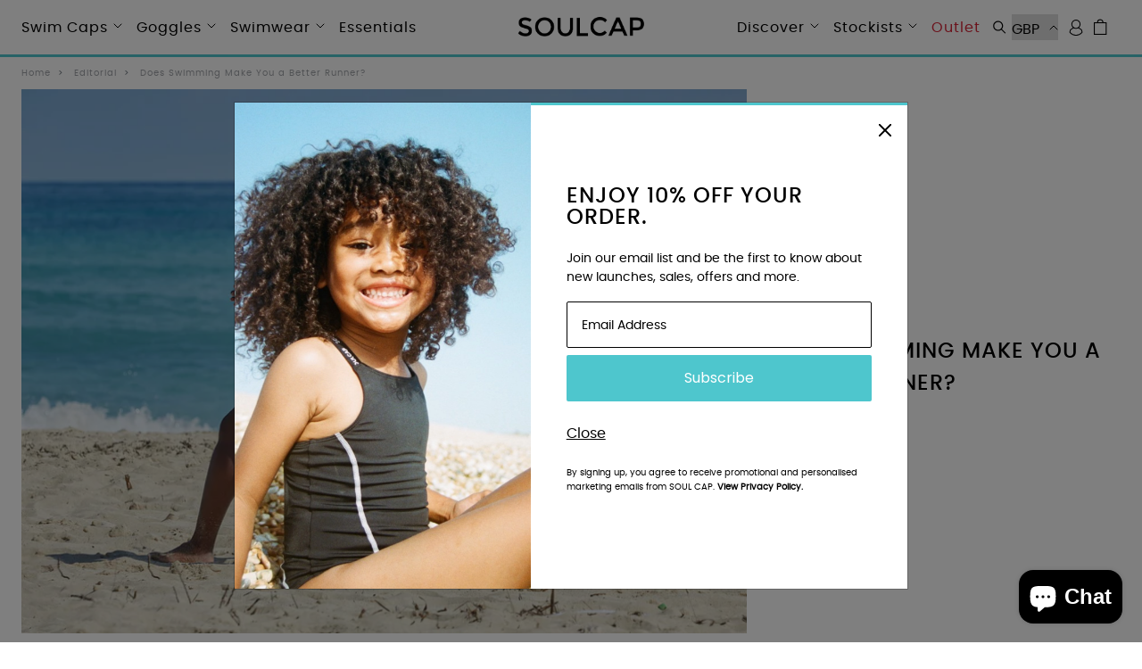

--- FILE ---
content_type: text/html; charset=utf-8
request_url: https://soulcap.com/blogs/editorial/does-swimming-make-you-a-better-runner
body_size: 52871
content:
<!doctype html>
<html>
<head>
 
<script type="application/vnd.locksmith+json" data-locksmith>{"version":"v166","locked":false,"initialized":true,"scope":"article","access_granted":true,"access_denied":false,"requires_customer":false,"manual_lock":false,"remote_lock":false,"has_timeout":false,"remote_rendered":null,"hide_resource":false,"hide_links_to_resource":false,"transparent":true,"locks":{"all":[],"opened":[]},"keys":[],"keys_signature":"a9b0dfb678db736c1503c97bc9e96c143109a35e5d9c9300f40e5c579d6ac2d0","state":{"template":"article","theme":189896950134,"product":null,"collection":null,"page":null,"blog":"editorial","article":557902266562,"app":null},"now":1768574678,"path":"\/blogs\/editorial\/does-swimming-make-you-a-better-runner","locale_root_url":"\/","canonical_url":"https:\/\/soulcap.com\/blogs\/editorial\/does-swimming-make-you-a-better-runner","customer_id":null,"customer_id_signature":"a9b0dfb678db736c1503c97bc9e96c143109a35e5d9c9300f40e5c579d6ac2d0","cart":null}</script><script data-locksmith>!function(){var require=undefined,reqwest=function(){function succeed(e){var t=protocolRe.exec(e.url);return t=t&&t[1]||context.location.protocol,httpsRe.test(t)?twoHundo.test(e.request.status):!!e.request.response}function handleReadyState(e,t,n){return function(){return e._aborted?n(e.request):e._timedOut?n(e.request,"Request is aborted: timeout"):void(e.request&&4==e.request[readyState]&&(e.request.onreadystatechange=noop,succeed(e)?t(e.request):n(e.request)))}}function setHeaders(e,t){var n,s=t.headers||{};s.Accept=s.Accept||defaultHeaders.accept[t.type]||defaultHeaders.accept["*"];var r="undefined"!=typeof FormData&&t.data instanceof FormData;for(n in!t.crossOrigin&&!s[requestedWith]&&(s[requestedWith]=defaultHeaders.requestedWith),!s[contentType]&&!r&&(s[contentType]=t.contentType||defaultHeaders.contentType),s)s.hasOwnProperty(n)&&"setRequestHeader"in e&&e.setRequestHeader(n,s[n])}function setCredentials(e,t){"undefined"!=typeof t.withCredentials&&"undefined"!=typeof e.withCredentials&&(e.withCredentials=!!t.withCredentials)}function generalCallback(e){lastValue=e}function urlappend(e,t){return e+(/[?]/.test(e)?"&":"?")+t}function handleJsonp(e,t,n,s){var r=uniqid++,a=e.jsonpCallback||"callback",o=e.jsonpCallbackName||reqwest.getcallbackPrefix(r),i=new RegExp("((^|[?]|&)"+a+")=([^&]+)"),l=s.match(i),c=doc.createElement("script"),u=0,d=-1!==navigator.userAgent.indexOf("MSIE 10.0");return l?"?"===l[3]?s=s.replace(i,"$1="+o):o=l[3]:s=urlappend(s,a+"="+o),context[o]=generalCallback,c.type="text/javascript",c.src=s,c.async=!0,"undefined"!=typeof c.onreadystatechange&&!d&&(c.htmlFor=c.id="_reqwest_"+r),c.onload=c.onreadystatechange=function(){if(c[readyState]&&"complete"!==c[readyState]&&"loaded"!==c[readyState]||u)return!1;c.onload=c.onreadystatechange=null,c.onclick&&c.onclick(),t(lastValue),lastValue=undefined,head.removeChild(c),u=1},head.appendChild(c),{abort:function(){c.onload=c.onreadystatechange=null,n({},"Request is aborted: timeout",{}),lastValue=undefined,head.removeChild(c),u=1}}}function getRequest(e,t){var n,s=this.o,r=(s.method||"GET").toUpperCase(),a="string"==typeof s?s:s.url,o=!1!==s.processData&&s.data&&"string"!=typeof s.data?reqwest.toQueryString(s.data):s.data||null,i=!1;return("jsonp"==s.type||"GET"==r)&&o&&(a=urlappend(a,o),o=null),"jsonp"==s.type?handleJsonp(s,e,t,a):((n=s.xhr&&s.xhr(s)||xhr(s)).open(r,a,!1!==s.async),setHeaders(n,s),setCredentials(n,s),context[xDomainRequest]&&n instanceof context[xDomainRequest]?(n.onload=e,n.onerror=t,n.onprogress=function(){},i=!0):n.onreadystatechange=handleReadyState(this,e,t),s.before&&s.before(n),i?setTimeout(function(){n.send(o)},200):n.send(o),n)}function Reqwest(e,t){this.o=e,this.fn=t,init.apply(this,arguments)}function setType(e){return null===e?undefined:e.match("json")?"json":e.match("javascript")?"js":e.match("text")?"html":e.match("xml")?"xml":void 0}function init(o,fn){function complete(e){for(o.timeout&&clearTimeout(self.timeout),self.timeout=null;0<self._completeHandlers.length;)self._completeHandlers.shift()(e)}function success(resp){var type=o.type||resp&&setType(resp.getResponseHeader("Content-Type"));resp="jsonp"!==type?self.request:resp;var filteredResponse=globalSetupOptions.dataFilter(resp.responseText,type),r=filteredResponse;try{resp.responseText=r}catch(e){}if(r)switch(type){case"json":try{resp=context.JSON?context.JSON.parse(r):eval("("+r+")")}catch(err){return error(resp,"Could not parse JSON in response",err)}break;case"js":resp=eval(r);break;case"html":resp=r;break;case"xml":resp=resp.responseXML&&resp.responseXML.parseError&&resp.responseXML.parseError.errorCode&&resp.responseXML.parseError.reason?null:resp.responseXML}for(self._responseArgs.resp=resp,self._fulfilled=!0,fn(resp),self._successHandler(resp);0<self._fulfillmentHandlers.length;)resp=self._fulfillmentHandlers.shift()(resp);complete(resp)}function timedOut(){self._timedOut=!0,self.request.abort()}function error(e,t,n){for(e=self.request,self._responseArgs.resp=e,self._responseArgs.msg=t,self._responseArgs.t=n,self._erred=!0;0<self._errorHandlers.length;)self._errorHandlers.shift()(e,t,n);complete(e)}this.url="string"==typeof o?o:o.url,this.timeout=null,this._fulfilled=!1,this._successHandler=function(){},this._fulfillmentHandlers=[],this._errorHandlers=[],this._completeHandlers=[],this._erred=!1,this._responseArgs={};var self=this;fn=fn||function(){},o.timeout&&(this.timeout=setTimeout(function(){timedOut()},o.timeout)),o.success&&(this._successHandler=function(){o.success.apply(o,arguments)}),o.error&&this._errorHandlers.push(function(){o.error.apply(o,arguments)}),o.complete&&this._completeHandlers.push(function(){o.complete.apply(o,arguments)}),this.request=getRequest.call(this,success,error)}function reqwest(e,t){return new Reqwest(e,t)}function normalize(e){return e?e.replace(/\r?\n/g,"\r\n"):""}function serial(e,t){var n,s,r,a,o=e.name,i=e.tagName.toLowerCase(),l=function(e){e&&!e.disabled&&t(o,normalize(e.attributes.value&&e.attributes.value.specified?e.value:e.text))};if(!e.disabled&&o)switch(i){case"input":/reset|button|image|file/i.test(e.type)||(n=/checkbox/i.test(e.type),s=/radio/i.test(e.type),r=e.value,(!n&&!s||e.checked)&&t(o,normalize(n&&""===r?"on":r)));break;case"textarea":t(o,normalize(e.value));break;case"select":if("select-one"===e.type.toLowerCase())l(0<=e.selectedIndex?e.options[e.selectedIndex]:null);else for(a=0;e.length&&a<e.length;a++)e.options[a].selected&&l(e.options[a])}}function eachFormElement(){var e,t,a=this,n=function(e,t){var n,s,r;for(n=0;n<t.length;n++)for(r=e[byTag](t[n]),s=0;s<r.length;s++)serial(r[s],a)};for(t=0;t<arguments.length;t++)e=arguments[t],/input|select|textarea/i.test(e.tagName)&&serial(e,a),n(e,["input","select","textarea"])}function serializeQueryString(){return reqwest.toQueryString(reqwest.serializeArray.apply(null,arguments))}function serializeHash(){var n={};return eachFormElement.apply(function(e,t){e in n?(n[e]&&!isArray(n[e])&&(n[e]=[n[e]]),n[e].push(t)):n[e]=t},arguments),n}function buildParams(e,t,n,s){var r,a,o,i=/\[\]$/;if(isArray(t))for(a=0;t&&a<t.length;a++)o=t[a],n||i.test(e)?s(e,o):buildParams(e+"["+("object"==typeof o?a:"")+"]",o,n,s);else if(t&&"[object Object]"===t.toString())for(r in t)buildParams(e+"["+r+"]",t[r],n,s);else s(e,t)}var context=this,XHR2;if("window"in context)var doc=document,byTag="getElementsByTagName",head=doc[byTag]("head")[0];else try{XHR2=require("xhr2")}catch(ex){throw new Error("Peer dependency `xhr2` required! Please npm install xhr2")}var httpsRe=/^http/,protocolRe=/(^\w+):\/\//,twoHundo=/^(20\d|1223)$/,readyState="readyState",contentType="Content-Type",requestedWith="X-Requested-With",uniqid=0,callbackPrefix="reqwest_"+ +new Date,lastValue,xmlHttpRequest="XMLHttpRequest",xDomainRequest="XDomainRequest",noop=function(){},isArray="function"==typeof Array.isArray?Array.isArray:function(e){return e instanceof Array},defaultHeaders={contentType:"application/x-www-form-urlencoded",requestedWith:xmlHttpRequest,accept:{"*":"text/javascript, text/html, application/xml, text/xml, */*",xml:"application/xml, text/xml",html:"text/html",text:"text/plain",json:"application/json, text/javascript",js:"application/javascript, text/javascript"}},xhr=function(e){if(!0!==e.crossOrigin)return context[xmlHttpRequest]?new XMLHttpRequest:XHR2?new XHR2:new ActiveXObject("Microsoft.XMLHTTP");var t=context[xmlHttpRequest]?new XMLHttpRequest:null;if(t&&"withCredentials"in t)return t;if(context[xDomainRequest])return new XDomainRequest;throw new Error("Browser does not support cross-origin requests")},globalSetupOptions={dataFilter:function(e){return e}};return Reqwest.prototype={abort:function(){this._aborted=!0,this.request.abort()},retry:function(){init.call(this,this.o,this.fn)},then:function(e,t){return e=e||function(){},t=t||function(){},this._fulfilled?this._responseArgs.resp=e(this._responseArgs.resp):this._erred?t(this._responseArgs.resp,this._responseArgs.msg,this._responseArgs.t):(this._fulfillmentHandlers.push(e),this._errorHandlers.push(t)),this},always:function(e){return this._fulfilled||this._erred?e(this._responseArgs.resp):this._completeHandlers.push(e),this},fail:function(e){return this._erred?e(this._responseArgs.resp,this._responseArgs.msg,this._responseArgs.t):this._errorHandlers.push(e),this},"catch":function(e){return this.fail(e)}},reqwest.serializeArray=function(){var n=[];return eachFormElement.apply(function(e,t){n.push({name:e,value:t})},arguments),n},reqwest.serialize=function(){if(0===arguments.length)return"";var e,t=Array.prototype.slice.call(arguments,0);return(e=t.pop())&&e.nodeType&&t.push(e)&&(e=null),e&&(e=e.type),("map"==e?serializeHash:"array"==e?reqwest.serializeArray:serializeQueryString).apply(null,t)},reqwest.toQueryString=function(e,t){var n,s,r=t||!1,a=[],o=encodeURIComponent,i=function(e,t){t="function"==typeof t?t():null==t?"":t,a[a.length]=o(e)+"="+o(t)};if(isArray(e))for(s=0;e&&s<e.length;s++)i(e[s].name,e[s].value);else for(n in e)e.hasOwnProperty(n)&&buildParams(n,e[n],r,i);return a.join("&").replace(/%20/g,"+")},reqwest.getcallbackPrefix=function(){return callbackPrefix},reqwest.compat=function(e,t){return e&&(e.type&&(e.method=e.type)&&delete e.type,e.dataType&&(e.type=e.dataType),e.jsonpCallback&&(e.jsonpCallbackName=e.jsonpCallback)&&delete e.jsonpCallback,e.jsonp&&(e.jsonpCallback=e.jsonp)),new Reqwest(e,t)},reqwest.ajaxSetup=function(e){for(var t in e=e||{})globalSetupOptions[t]=e[t]},reqwest}();
/*!
  * Reqwest! A general purpose XHR connection manager
  * license MIT (c) Dustin Diaz 2015
  * https://github.com/ded/reqwest
  */!function(){var o=window.Locksmith={},e=document.querySelector('script[type="application/vnd.locksmith+json"]'),n=e&&e.innerHTML;if(o.state={},o.util={},o.loading=!1,n)try{o.state=JSON.parse(n)}catch(u){}if(document.addEventListener&&document.querySelector){var s,r,a,t=[76,79,67,75,83,77,73,84,72,49,49],i=function(){r=t.slice(0)},l="style",c=function(e){e&&27!==e.keyCode&&"click"!==e.type||(document.removeEventListener("keydown",c),document.removeEventListener("click",c),s&&document.body.removeChild(s),s=null)};i(),document.addEventListener("keyup",function(e){if(e.keyCode===r[0]){if(clearTimeout(a),r.shift(),0<r.length)return void(a=setTimeout(i,1e3));i(),c(),(s=document.createElement("div"))[l].width="50%",s[l].maxWidth="1000px",s[l].height="85%",s[l].border="1px rgba(0, 0, 0, 0.2) solid",s[l].background="rgba(255, 255, 255, 0.99)",s[l].borderRadius="4px",s[l].position="fixed",s[l].top="50%",s[l].left="50%",s[l].transform="translateY(-50%) translateX(-50%)",s[l].boxShadow="0 2px 5px rgba(0, 0, 0, 0.3), 0 0 100vh 100vw rgba(0, 0, 0, 0.5)",s[l].zIndex="2147483645";var t=document.createElement("textarea");t.value=JSON.stringify(JSON.parse(n),null,2),t[l].border="none",t[l].display="block",t[l].boxSizing="border-box",t[l].width="100%",t[l].height="100%",t[l].background="transparent",t[l].padding="22px",t[l].fontFamily="monospace",t[l].fontSize="14px",t[l].color="#333",t[l].resize="none",t[l].outline="none",t.readOnly=!0,s.appendChild(t),document.body.appendChild(s),t.addEventListener("click",function(e){e.stopImmediatePropagation()}),t.select(),document.addEventListener("keydown",c),document.addEventListener("click",c)}})}o.isEmbedded=-1!==window.location.search.indexOf("_ab=0&_fd=0&_sc=1"),o.path=o.state.path||window.location.pathname,o.basePath=o.state.locale_root_url.concat("/apps/locksmith").replace(/^\/\//,"/"),o.reloading=!1,o.util.console=window.console||{log:function(){},error:function(){}},o.util.makeUrl=function(e,t){var n,s=o.basePath+e,r=[],a=o.cache();for(n in a)r.push(n+"="+encodeURIComponent(a[n]));for(n in t)r.push(n+"="+encodeURIComponent(t[n]));return o.state.customer_id&&(r.push("customer_id="+encodeURIComponent(o.state.customer_id)),r.push("customer_id_signature="+encodeURIComponent(o.state.customer_id_signature))),s+=(-1===s.indexOf("?")?"?":"&")+r.join("&")},o._initializeCallbacks=[],o.on=function(e,t){if("initialize"!==e)throw'Locksmith.on() currently only supports the "initialize" event';o._initializeCallbacks.push(t)},o.initializeSession=function(e){if(!o.isEmbedded){var t=!1,n=!0,s=!0;(e=e||{}).silent&&(s=n=!(t=!0)),o.ping({silent:t,spinner:n,reload:s,callback:function(){o._initializeCallbacks.forEach(function(e){e()})}})}},o.cache=function(e){var t={};try{var n=function r(e){return(document.cookie.match("(^|; )"+e+"=([^;]*)")||0)[2]};t=JSON.parse(decodeURIComponent(n("locksmith-params")||"{}"))}catch(u){}if(e){for(var s in e)t[s]=e[s];document.cookie="locksmith-params=; expires=Thu, 01 Jan 1970 00:00:00 GMT; path=/",document.cookie="locksmith-params="+encodeURIComponent(JSON.stringify(t))+"; path=/"}return t},o.cache.cart=o.state.cart,o.cache.cartLastSaved=null,o.params=o.cache(),o.util.reload=function(){o.reloading=!0;try{window.location.href=window.location.href.replace(/#.*/,"")}catch(u){o.util.console.error("Preferred reload method failed",u),window.location.reload()}},o.cache.saveCart=function(e){if(!o.cache.cart||o.cache.cart===o.cache.cartLastSaved)return e?e():null;var t=o.cache.cartLastSaved;o.cache.cartLastSaved=o.cache.cart,reqwest({url:"/cart/update.json",method:"post",type:"json",data:{attributes:{locksmith:o.cache.cart}},complete:e,error:function(e){if(o.cache.cartLastSaved=t,!o.reloading)throw e}})},o.util.spinnerHTML='<style>body{background:#FFF}@keyframes spin{from{transform:rotate(0deg)}to{transform:rotate(360deg)}}#loading{display:flex;width:100%;height:50vh;color:#777;align-items:center;justify-content:center}#loading .spinner{display:block;animation:spin 600ms linear infinite;position:relative;width:50px;height:50px}#loading .spinner-ring{stroke:currentColor;stroke-dasharray:100%;stroke-width:2px;stroke-linecap:round;fill:none}</style><div id="loading"><div class="spinner"><svg width="100%" height="100%"><svg preserveAspectRatio="xMinYMin"><circle class="spinner-ring" cx="50%" cy="50%" r="45%"></circle></svg></svg></div></div>',o.util.clobberBody=function(e){document.body.innerHTML=e},o.util.clobberDocument=function(e){e.responseText&&(e=e.responseText),document.documentElement&&document.removeChild(document.documentElement);var t=document.open("text/html","replace");t.writeln(e),t.close(),setTimeout(function(){var e=t.querySelector("[autofocus]");e&&e.focus()},100)},o.util.serializeForm=function(e){if(e&&"FORM"===e.nodeName){var t,n,s={};for(t=e.elements.length-1;0<=t;t-=1)if(""!==e.elements[t].name)switch(e.elements[t].nodeName){case"INPUT":switch(e.elements[t].type){default:case"text":case"hidden":case"password":case"button":case"reset":case"submit":s[e.elements[t].name]=e.elements[t].value;break;case"checkbox":case"radio":e.elements[t].checked&&(s[e.elements[t].name]=e.elements[t].value);break;case"file":}break;case"TEXTAREA":s[e.elements[t].name]=e.elements[t].value;break;case"SELECT":switch(e.elements[t].type){case"select-one":s[e.elements[t].name]=e.elements[t].value;break;case"select-multiple":for(n=e.elements[t].options.length-1;0<=n;n-=1)e.elements[t].options[n].selected&&(s[e.elements[t].name]=e.elements[t].options[n].value)}break;case"BUTTON":switch(e.elements[t].type){case"reset":case"submit":case"button":s[e.elements[t].name]=e.elements[t].value}}return s}},o.util.on=function(e,a,o,t){t=t||document;var i="locksmith-"+e+a,n=function(e){var t=e.target,n=e.target.parentElement,s=t.className.baseVal||t.className||"",r=n.className.baseVal||n.className||"";("string"==typeof s&&-1!==s.split(/\s+/).indexOf(a)||"string"==typeof r&&-1!==r.split(/\s+/).indexOf(a))&&!e[i]&&(e[i]=!0,o(e))};t.attachEvent?t.attachEvent(e,n):t.addEventListener(e,n,!1)},o.util.enableActions=function(e){o.util.on("click","locksmith-action",function(e){e.preventDefault();var t=e.target;t.dataset.confirmWith&&!confirm(t.dataset.confirmWith)||(t.disabled=!0,t.innerText=t.dataset.disableWith,o.post("/action",t.dataset.locksmithParams,{spinner:!1,type:"text",success:function(e){(e=JSON.parse(e.responseText)).message&&alert(e.message),o.util.reload()}}))},e)},o.util.inject=function(e,t){var n=["data","locksmith","append"];if(-1!==t.indexOf(n.join("-"))){var s=document.createElement("div");s.innerHTML=t,e.appendChild(s)}else e.innerHTML=t;var r,a,o=e.querySelectorAll("script");for(a=0;a<o.length;++a){r=o[a];var i=document.createElement("script");if(r.type&&(i.type=r.type),r.src)i.src=r.src;else{var l=document.createTextNode(r.innerHTML);i.appendChild(l)}e.appendChild(i)}var c=e.querySelector("[autofocus]");c&&c.focus()},o.post=function(e,t,n){!1!==(n=n||{}).spinner&&o.util.clobberBody(o.util.spinnerHTML);var s={};n.container===document?(s.layout=1,n.success=function(e){document.getElementById(n.container);o.util.clobberDocument(e)}):n.container&&(s.layout=0,n.success=function(e){var t=document.getElementById(n.container);o.util.inject(t,e),t.id===t.firstChild.id&&t.parentElement.replaceChild(t.firstChild,t)}),n.form_type&&(t.form_type=n.form_type),o.loading=!0;var r=o.util.makeUrl(e,s);reqwest({url:r,method:"post",type:n.type||"html",data:t,complete:function(){o.loading=!1},error:function(e){if(!o.reloading)if("dashboard.weglot.com"!==window.location.host){if(!n.silent)throw alert("Something went wrong! Please refresh and try again."),e;console.error(e)}else console.error(e)},success:n.success||o.util.clobberDocument})},o.postResource=function(e,t){e.path=o.path,e.search=window.location.search,e.state=o.state,e.passcode&&(e.passcode=e.passcode.trim()),e.email&&(e.email=e.email.trim()),e.state.cart=o.cache.cart,e.locksmith_json=o.jsonTag,e.locksmith_json_signature=o.jsonTagSignature,o.post("/resource",e,t)},o.ping=function(e){if(!o.isEmbedded){e=e||{};var t=function(){e.reload?o.util.reload():"function"==typeof e.callback&&e.callback()};o.post("/ping",{path:o.path,search:window.location.search,state:o.state},{spinner:!!e.spinner,silent:"undefined"==typeof e.silent||e.silent,type:"text",success:function(e){(e=JSON.parse(e.responseText)).messages&&0<e.messages.length&&o.showMessages(e.messages),e.cart&&o.cache.cart!==e.cart?(o.cache.cart=e.cart,o.cache.saveCart(function(){t(),e.cart&&e.cart.match(/^.+:/)&&o.util.reload()})):t()}})}},o.timeoutMonitor=function(){var e=o.cache.cart;o.ping({callback:function(){e!==o.cache.cart||setTimeout(function(){o.timeoutMonitor()},6e4)}})},o.showMessages=function(e){var t=document.createElement("div");t.style.position="fixed",t.style.left=0,t.style.right=0,t.style.bottom="-50px",t.style.opacity=0,t.style.background="#191919",t.style.color="#ddd",t.style.transition="bottom 0.2s, opacity 0.2s",t.style.zIndex=999999,t.innerHTML="        <style>          .locksmith-ab .locksmith-b { display: none; }          .locksmith-ab.toggled .locksmith-b { display: flex; }          .locksmith-ab.toggled .locksmith-a { display: none; }          .locksmith-flex { display: flex; flex-wrap: wrap; justify-content: space-between; align-items: center; padding: 10px 20px; }          .locksmith-message + .locksmith-message { border-top: 1px #555 solid; }          .locksmith-message a { color: inherit; font-weight: bold; }          .locksmith-message a:hover { color: inherit; opacity: 0.8; }          a.locksmith-ab-toggle { font-weight: inherit; text-decoration: underline; }          .locksmith-text { flex-grow: 1; }          .locksmith-cta { flex-grow: 0; text-align: right; }          .locksmith-cta button { transform: scale(0.8); transform-origin: left; }          .locksmith-cta > * { display: block; }          .locksmith-cta > * + * { margin-top: 10px; }          .locksmith-message a.locksmith-close { flex-grow: 0; text-decoration: none; margin-left: 15px; font-size: 30px; font-family: monospace; display: block; padding: 2px 10px; }                    @media screen and (max-width: 600px) {            .locksmith-wide-only { display: none !important; }            .locksmith-flex { padding: 0 15px; }            .locksmith-flex > * { margin-top: 5px; margin-bottom: 5px; }            .locksmith-cta { text-align: left; }          }                    @media screen and (min-width: 601px) {            .locksmith-narrow-only { display: none !important; }          }        </style>      "+e.map(function(e){return'<div class="locksmith-message">'+e+"</div>"}).join(""),document.body.appendChild(t),document.body.style.position="relative",document.body.parentElement.style.paddingBottom=t.offsetHeight+"px",setTimeout(function(){t.style.bottom=0,t.style.opacity=1},50),o.util.on("click","locksmith-ab-toggle",function(e){e.preventDefault();for(var t=e.target.parentElement;-1===t.className.split(" ").indexOf("locksmith-ab");)t=t.parentElement;-1!==t.className.split(" ").indexOf("toggled")?t.className=t.className.replace("toggled",""):t.className=t.className+" toggled"}),o.util.enableActions(t)}}()}();</script>
      <script data-locksmith>Locksmith.cache.cart=null</script>

  <script data-locksmith>Locksmith.jsonTag="\u003cscript type=\"application\/vnd.locksmith+json\" data-locksmith\u003e{\"version\":\"v166\",\"locked\":false,\"initialized\":true,\"scope\":\"article\",\"access_granted\":true,\"access_denied\":false,\"requires_customer\":false,\"manual_lock\":false,\"remote_lock\":false,\"has_timeout\":false,\"remote_rendered\":null,\"hide_resource\":false,\"hide_links_to_resource\":false,\"transparent\":true,\"locks\":{\"all\":[],\"opened\":[]},\"keys\":[],\"keys_signature\":\"a9b0dfb678db736c1503c97bc9e96c143109a35e5d9c9300f40e5c579d6ac2d0\",\"state\":{\"template\":\"article\",\"theme\":189896950134,\"product\":null,\"collection\":null,\"page\":null,\"blog\":\"editorial\",\"article\":557902266562,\"app\":null},\"now\":1768574678,\"path\":\"\\\/blogs\\\/editorial\\\/does-swimming-make-you-a-better-runner\",\"locale_root_url\":\"\\\/\",\"canonical_url\":\"https:\\\/\\\/soulcap.com\\\/blogs\\\/editorial\\\/does-swimming-make-you-a-better-runner\",\"customer_id\":null,\"customer_id_signature\":\"a9b0dfb678db736c1503c97bc9e96c143109a35e5d9c9300f40e5c579d6ac2d0\",\"cart\":null}\u003c\/script\u003e";Locksmith.jsonTagSignature="87a3a878abc2cb44e267046e6ffa35494af4af97abb74cd0220ee50595f91709"</script>
  <!-- Google Tag Manager -->
<script>(function(w,d,s,l,i){w[l]=w[l]||[];w[l].push({'gtm.start':
new Date().getTime(),event:'gtm.js'});var f=d.getElementsByTagName(s)[0],
j=d.createElement(s),dl=l!='dataLayer'?'&l='+l:'';j.async=true;j.src=
'https://www.googletagmanager.com/gtm.js?id='+i+dl;f.parentNode.insertBefore(j,f);
})(window,document,'script','dataLayer','GTM-MDTG8D7');</script>
<!-- End Google Tag Manager -->
<script>
window.KiwiSizing = window.KiwiSizing === undefined ? {} : window.KiwiSizing;
KiwiSizing.shop = "soul-cap.myshopify.com";


</script>
  <title>Does Swimming Make You a Better Runner?</title>
  <meta charset="utf-8">
  <meta http-equiv="X-UA-Compatible" content="IE=edge,chrome=1">
  <meta name="format-detection" content="telephone=no"><meta name="description" content="">
<meta name="format-detection" content="telephone=no">
  <meta name="google-site-verification" content="2DR5UEYtnJJbqGbw_kcvr8iO8UrqK_icNdkynA4RJRI" />
  <link rel="canonical" href="https://soulcap.com/blogs/editorial/does-swimming-make-you-a-better-runner">
  <script src="https://cdnjs.cloudflare.com/ajax/libs/jquery/3.4.1/jquery.min.js"></script>
  <script src="https://cdnjs.cloudflare.com/ajax/libs/popper.js/1.14.7/umd/popper.min.js" integrity="sha384-UO2eT0CpHqdSJQ6hJty5KVphtPhzWj9WO1clHTMGa3JDZwrnQq4sF86dIHNDz0W1" crossorigin="anonymous"></script>
  <script src="https://stackpath.bootstrapcdn.com/bootstrap/4.3.1/js/bootstrap.min.js" integrity="sha384-JjSmVgyd0p3pXB1rRibZUAYoIIy6OrQ6VrjIEaFf/nJGzIxFDsf4x0xIM+B07jRM" crossorigin="anonymous"></script>

  <meta name="viewport" content="width=device-width,initial-scale=1,shrink-to-fit=no">
  <script>window.performance && window.performance.mark && window.performance.mark('shopify.content_for_header.start');</script><meta name="facebook-domain-verification" content="i309huh6fmqlgno23yy878uiqd3543">
<meta name="google-site-verification" content="IHa7ZzGdnw38TLTb2Zoh0RNw8ZzT0p8QMik0oTsSSbI">
<meta id="shopify-digital-wallet" name="shopify-digital-wallet" content="/53883076802/digital_wallets/dialog">
<meta name="shopify-checkout-api-token" content="760cc07c06226c7618da2b862989fa93">
<meta id="in-context-paypal-metadata" data-shop-id="53883076802" data-venmo-supported="false" data-environment="production" data-locale="en_US" data-paypal-v4="true" data-currency="GBP">
<link rel="alternate" type="application/atom+xml" title="Feed" href="/blogs/editorial.atom" />
<script async="async" src="/checkouts/internal/preloads.js?locale=en-GB"></script>
<link rel="preconnect" href="https://shop.app" crossorigin="anonymous">
<script async="async" src="https://shop.app/checkouts/internal/preloads.js?locale=en-GB&shop_id=53883076802" crossorigin="anonymous"></script>
<script id="apple-pay-shop-capabilities" type="application/json">{"shopId":53883076802,"countryCode":"GB","currencyCode":"GBP","merchantCapabilities":["supports3DS"],"merchantId":"gid:\/\/shopify\/Shop\/53883076802","merchantName":"SOUL CAP","requiredBillingContactFields":["postalAddress","email"],"requiredShippingContactFields":["postalAddress","email"],"shippingType":"shipping","supportedNetworks":["visa","maestro","masterCard","amex","discover","elo"],"total":{"type":"pending","label":"SOUL CAP","amount":"1.00"},"shopifyPaymentsEnabled":true,"supportsSubscriptions":true}</script>
<script id="shopify-features" type="application/json">{"accessToken":"760cc07c06226c7618da2b862989fa93","betas":["rich-media-storefront-analytics"],"domain":"soulcap.com","predictiveSearch":true,"shopId":53883076802,"locale":"en"}</script>
<script>var Shopify = Shopify || {};
Shopify.shop = "soul-cap.myshopify.com";
Shopify.locale = "en";
Shopify.currency = {"active":"GBP","rate":"1.0"};
Shopify.country = "GB";
Shopify.theme = {"name":"January Sale 2026 Theme: M\u0026K Edit","id":189896950134,"schema_name":"Themekit template theme","schema_version":"1.0.0","theme_store_id":796,"role":"main"};
Shopify.theme.handle = "null";
Shopify.theme.style = {"id":null,"handle":null};
Shopify.cdnHost = "soulcap.com/cdn";
Shopify.routes = Shopify.routes || {};
Shopify.routes.root = "/";</script>
<script type="module">!function(o){(o.Shopify=o.Shopify||{}).modules=!0}(window);</script>
<script>!function(o){function n(){var o=[];function n(){o.push(Array.prototype.slice.apply(arguments))}return n.q=o,n}var t=o.Shopify=o.Shopify||{};t.loadFeatures=n(),t.autoloadFeatures=n()}(window);</script>
<script>
  window.ShopifyPay = window.ShopifyPay || {};
  window.ShopifyPay.apiHost = "shop.app\/pay";
  window.ShopifyPay.redirectState = null;
</script>
<script id="shop-js-analytics" type="application/json">{"pageType":"article"}</script>
<script defer="defer" async type="module" src="//soulcap.com/cdn/shopifycloud/shop-js/modules/v2/client.init-shop-cart-sync_DlSlHazZ.en.esm.js"></script>
<script defer="defer" async type="module" src="//soulcap.com/cdn/shopifycloud/shop-js/modules/v2/chunk.common_D16XZWos.esm.js"></script>
<script type="module">
  await import("//soulcap.com/cdn/shopifycloud/shop-js/modules/v2/client.init-shop-cart-sync_DlSlHazZ.en.esm.js");
await import("//soulcap.com/cdn/shopifycloud/shop-js/modules/v2/chunk.common_D16XZWos.esm.js");

  window.Shopify.SignInWithShop?.initShopCartSync?.({"fedCMEnabled":true,"windoidEnabled":true});

</script>
<script>
  window.Shopify = window.Shopify || {};
  if (!window.Shopify.featureAssets) window.Shopify.featureAssets = {};
  window.Shopify.featureAssets['shop-js'] = {"shop-cart-sync":["modules/v2/client.shop-cart-sync_DKWYiEUO.en.esm.js","modules/v2/chunk.common_D16XZWos.esm.js"],"init-fed-cm":["modules/v2/client.init-fed-cm_vfPMjZAC.en.esm.js","modules/v2/chunk.common_D16XZWos.esm.js"],"init-shop-email-lookup-coordinator":["modules/v2/client.init-shop-email-lookup-coordinator_CR38P6MB.en.esm.js","modules/v2/chunk.common_D16XZWos.esm.js"],"init-shop-cart-sync":["modules/v2/client.init-shop-cart-sync_DlSlHazZ.en.esm.js","modules/v2/chunk.common_D16XZWos.esm.js"],"shop-cash-offers":["modules/v2/client.shop-cash-offers_CJw4IQ6B.en.esm.js","modules/v2/chunk.common_D16XZWos.esm.js","modules/v2/chunk.modal_UwFWkumu.esm.js"],"shop-toast-manager":["modules/v2/client.shop-toast-manager_BY778Uv6.en.esm.js","modules/v2/chunk.common_D16XZWos.esm.js"],"init-windoid":["modules/v2/client.init-windoid_DVhZdEm3.en.esm.js","modules/v2/chunk.common_D16XZWos.esm.js"],"shop-button":["modules/v2/client.shop-button_D2ZzKUPa.en.esm.js","modules/v2/chunk.common_D16XZWos.esm.js"],"avatar":["modules/v2/client.avatar_BTnouDA3.en.esm.js"],"init-customer-accounts-sign-up":["modules/v2/client.init-customer-accounts-sign-up_CQZUmjGN.en.esm.js","modules/v2/client.shop-login-button_Cu5K-F7X.en.esm.js","modules/v2/chunk.common_D16XZWos.esm.js","modules/v2/chunk.modal_UwFWkumu.esm.js"],"pay-button":["modules/v2/client.pay-button_CcBqbGU7.en.esm.js","modules/v2/chunk.common_D16XZWos.esm.js"],"init-shop-for-new-customer-accounts":["modules/v2/client.init-shop-for-new-customer-accounts_B5DR5JTE.en.esm.js","modules/v2/client.shop-login-button_Cu5K-F7X.en.esm.js","modules/v2/chunk.common_D16XZWos.esm.js","modules/v2/chunk.modal_UwFWkumu.esm.js"],"shop-login-button":["modules/v2/client.shop-login-button_Cu5K-F7X.en.esm.js","modules/v2/chunk.common_D16XZWos.esm.js","modules/v2/chunk.modal_UwFWkumu.esm.js"],"shop-follow-button":["modules/v2/client.shop-follow-button_BX8Slf17.en.esm.js","modules/v2/chunk.common_D16XZWos.esm.js","modules/v2/chunk.modal_UwFWkumu.esm.js"],"init-customer-accounts":["modules/v2/client.init-customer-accounts_DjKkmQ2w.en.esm.js","modules/v2/client.shop-login-button_Cu5K-F7X.en.esm.js","modules/v2/chunk.common_D16XZWos.esm.js","modules/v2/chunk.modal_UwFWkumu.esm.js"],"lead-capture":["modules/v2/client.lead-capture_ChWCg7nV.en.esm.js","modules/v2/chunk.common_D16XZWos.esm.js","modules/v2/chunk.modal_UwFWkumu.esm.js"],"checkout-modal":["modules/v2/client.checkout-modal_DPnpVyv-.en.esm.js","modules/v2/chunk.common_D16XZWos.esm.js","modules/v2/chunk.modal_UwFWkumu.esm.js"],"shop-login":["modules/v2/client.shop-login_leRXJtcZ.en.esm.js","modules/v2/chunk.common_D16XZWos.esm.js","modules/v2/chunk.modal_UwFWkumu.esm.js"],"payment-terms":["modules/v2/client.payment-terms_Bp9K0NXD.en.esm.js","modules/v2/chunk.common_D16XZWos.esm.js","modules/v2/chunk.modal_UwFWkumu.esm.js"]};
</script>
<script>(function() {
  var isLoaded = false;
  function asyncLoad() {
    if (isLoaded) return;
    isLoaded = true;
    var urls = ["https:\/\/easygdpr.b-cdn.net\/v\/1553540745\/gdpr.min.js?shop=soul-cap.myshopify.com","https:\/\/loox.io\/widget\/N1xqYMPMTs\/loox.1645191599115.js?shop=soul-cap.myshopify.com","https:\/\/cdn.nfcube.com\/instafeed-1fb16c23e53910a6f7d9d397a69707e4.js?shop=soul-cap.myshopify.com"];
    for (var i = 0; i < urls.length; i++) {
      var s = document.createElement('script');
      s.type = 'text/javascript';
      s.async = true;
      s.src = urls[i];
      var x = document.getElementsByTagName('script')[0];
      x.parentNode.insertBefore(s, x);
    }
  };
  if(window.attachEvent) {
    window.attachEvent('onload', asyncLoad);
  } else {
    window.addEventListener('load', asyncLoad, false);
  }
})();</script>
<script id="__st">var __st={"a":53883076802,"offset":0,"reqid":"5dbfb6c2-36a8-423c-8545-5163c1d81925-1768574677","pageurl":"soulcap.com\/blogs\/editorial\/does-swimming-make-you-a-better-runner","s":"articles-557902266562","u":"cedc899d8c4e","p":"article","rtyp":"article","rid":557902266562};</script>
<script>window.ShopifyPaypalV4VisibilityTracking = true;</script>
<script id="captcha-bootstrap">!function(){'use strict';const t='contact',e='account',n='new_comment',o=[[t,t],['blogs',n],['comments',n],[t,'customer']],c=[[e,'customer_login'],[e,'guest_login'],[e,'recover_customer_password'],[e,'create_customer']],r=t=>t.map((([t,e])=>`form[action*='/${t}']:not([data-nocaptcha='true']) input[name='form_type'][value='${e}']`)).join(','),a=t=>()=>t?[...document.querySelectorAll(t)].map((t=>t.form)):[];function s(){const t=[...o],e=r(t);return a(e)}const i='password',u='form_key',d=['recaptcha-v3-token','g-recaptcha-response','h-captcha-response',i],f=()=>{try{return window.sessionStorage}catch{return}},m='__shopify_v',_=t=>t.elements[u];function p(t,e,n=!1){try{const o=window.sessionStorage,c=JSON.parse(o.getItem(e)),{data:r}=function(t){const{data:e,action:n}=t;return t[m]||n?{data:e,action:n}:{data:t,action:n}}(c);for(const[e,n]of Object.entries(r))t.elements[e]&&(t.elements[e].value=n);n&&o.removeItem(e)}catch(o){console.error('form repopulation failed',{error:o})}}const l='form_type',E='cptcha';function T(t){t.dataset[E]=!0}const w=window,h=w.document,L='Shopify',v='ce_forms',y='captcha';let A=!1;((t,e)=>{const n=(g='f06e6c50-85a8-45c8-87d0-21a2b65856fe',I='https://cdn.shopify.com/shopifycloud/storefront-forms-hcaptcha/ce_storefront_forms_captcha_hcaptcha.v1.5.2.iife.js',D={infoText:'Protected by hCaptcha',privacyText:'Privacy',termsText:'Terms'},(t,e,n)=>{const o=w[L][v],c=o.bindForm;if(c)return c(t,g,e,D).then(n);var r;o.q.push([[t,g,e,D],n]),r=I,A||(h.body.append(Object.assign(h.createElement('script'),{id:'captcha-provider',async:!0,src:r})),A=!0)});var g,I,D;w[L]=w[L]||{},w[L][v]=w[L][v]||{},w[L][v].q=[],w[L][y]=w[L][y]||{},w[L][y].protect=function(t,e){n(t,void 0,e),T(t)},Object.freeze(w[L][y]),function(t,e,n,w,h,L){const[v,y,A,g]=function(t,e,n){const i=e?o:[],u=t?c:[],d=[...i,...u],f=r(d),m=r(i),_=r(d.filter((([t,e])=>n.includes(e))));return[a(f),a(m),a(_),s()]}(w,h,L),I=t=>{const e=t.target;return e instanceof HTMLFormElement?e:e&&e.form},D=t=>v().includes(t);t.addEventListener('submit',(t=>{const e=I(t);if(!e)return;const n=D(e)&&!e.dataset.hcaptchaBound&&!e.dataset.recaptchaBound,o=_(e),c=g().includes(e)&&(!o||!o.value);(n||c)&&t.preventDefault(),c&&!n&&(function(t){try{if(!f())return;!function(t){const e=f();if(!e)return;const n=_(t);if(!n)return;const o=n.value;o&&e.removeItem(o)}(t);const e=Array.from(Array(32),(()=>Math.random().toString(36)[2])).join('');!function(t,e){_(t)||t.append(Object.assign(document.createElement('input'),{type:'hidden',name:u})),t.elements[u].value=e}(t,e),function(t,e){const n=f();if(!n)return;const o=[...t.querySelectorAll(`input[type='${i}']`)].map((({name:t})=>t)),c=[...d,...o],r={};for(const[a,s]of new FormData(t).entries())c.includes(a)||(r[a]=s);n.setItem(e,JSON.stringify({[m]:1,action:t.action,data:r}))}(t,e)}catch(e){console.error('failed to persist form',e)}}(e),e.submit())}));const S=(t,e)=>{t&&!t.dataset[E]&&(n(t,e.some((e=>e===t))),T(t))};for(const o of['focusin','change'])t.addEventListener(o,(t=>{const e=I(t);D(e)&&S(e,y())}));const B=e.get('form_key'),M=e.get(l),P=B&&M;t.addEventListener('DOMContentLoaded',(()=>{const t=y();if(P)for(const e of t)e.elements[l].value===M&&p(e,B);[...new Set([...A(),...v().filter((t=>'true'===t.dataset.shopifyCaptcha))])].forEach((e=>S(e,t)))}))}(h,new URLSearchParams(w.location.search),n,t,e,['guest_login'])})(!0,!0)}();</script>
<script integrity="sha256-4kQ18oKyAcykRKYeNunJcIwy7WH5gtpwJnB7kiuLZ1E=" data-source-attribution="shopify.loadfeatures" defer="defer" src="//soulcap.com/cdn/shopifycloud/storefront/assets/storefront/load_feature-a0a9edcb.js" crossorigin="anonymous"></script>
<script crossorigin="anonymous" defer="defer" src="//soulcap.com/cdn/shopifycloud/storefront/assets/shopify_pay/storefront-65b4c6d7.js?v=20250812"></script>
<script data-source-attribution="shopify.dynamic_checkout.dynamic.init">var Shopify=Shopify||{};Shopify.PaymentButton=Shopify.PaymentButton||{isStorefrontPortableWallets:!0,init:function(){window.Shopify.PaymentButton.init=function(){};var t=document.createElement("script");t.src="https://soulcap.com/cdn/shopifycloud/portable-wallets/latest/portable-wallets.en.js",t.type="module",document.head.appendChild(t)}};
</script>
<script data-source-attribution="shopify.dynamic_checkout.buyer_consent">
  function portableWalletsHideBuyerConsent(e){var t=document.getElementById("shopify-buyer-consent"),n=document.getElementById("shopify-subscription-policy-button");t&&n&&(t.classList.add("hidden"),t.setAttribute("aria-hidden","true"),n.removeEventListener("click",e))}function portableWalletsShowBuyerConsent(e){var t=document.getElementById("shopify-buyer-consent"),n=document.getElementById("shopify-subscription-policy-button");t&&n&&(t.classList.remove("hidden"),t.removeAttribute("aria-hidden"),n.addEventListener("click",e))}window.Shopify?.PaymentButton&&(window.Shopify.PaymentButton.hideBuyerConsent=portableWalletsHideBuyerConsent,window.Shopify.PaymentButton.showBuyerConsent=portableWalletsShowBuyerConsent);
</script>
<script data-source-attribution="shopify.dynamic_checkout.cart.bootstrap">document.addEventListener("DOMContentLoaded",(function(){function t(){return document.querySelector("shopify-accelerated-checkout-cart, shopify-accelerated-checkout")}if(t())Shopify.PaymentButton.init();else{new MutationObserver((function(e,n){t()&&(Shopify.PaymentButton.init(),n.disconnect())})).observe(document.body,{childList:!0,subtree:!0})}}));
</script>
<link id="shopify-accelerated-checkout-styles" rel="stylesheet" media="screen" href="https://soulcap.com/cdn/shopifycloud/portable-wallets/latest/accelerated-checkout-backwards-compat.css" crossorigin="anonymous">
<style id="shopify-accelerated-checkout-cart">
        #shopify-buyer-consent {
  margin-top: 1em;
  display: inline-block;
  width: 100%;
}

#shopify-buyer-consent.hidden {
  display: none;
}

#shopify-subscription-policy-button {
  background: none;
  border: none;
  padding: 0;
  text-decoration: underline;
  font-size: inherit;
  cursor: pointer;
}

#shopify-subscription-policy-button::before {
  box-shadow: none;
}

      </style>

<script>window.performance && window.performance.mark && window.performance.mark('shopify.content_for_header.end');</script> <!-- Header hook for plugins -->
  
  

<script>
  var ThemeVars = {

    moneyFormat: "£{{amount_no_decimals}}",

    

    

    

    template: {
      directory: null,
      name: "article",
      suffix: null
    },

    theme: {
      id: 189896950134,
      name: "January Sale 2026 Theme: M\u0026K Edit",
      role: "main"
    },

    country_option_tags: `<option value="United Kingdom" data-provinces="[[&quot;British Forces&quot;,&quot;British Forces&quot;],[&quot;England&quot;,&quot;England&quot;],[&quot;Northern Ireland&quot;,&quot;Northern Ireland&quot;],[&quot;Scotland&quot;,&quot;Scotland&quot;],[&quot;Wales&quot;,&quot;Wales&quot;]]">United Kingdom</option>
<option value="United States" data-provinces="[[&quot;Alabama&quot;,&quot;Alabama&quot;],[&quot;Alaska&quot;,&quot;Alaska&quot;],[&quot;American Samoa&quot;,&quot;American Samoa&quot;],[&quot;Arizona&quot;,&quot;Arizona&quot;],[&quot;Arkansas&quot;,&quot;Arkansas&quot;],[&quot;Armed Forces Americas&quot;,&quot;Armed Forces Americas&quot;],[&quot;Armed Forces Europe&quot;,&quot;Armed Forces Europe&quot;],[&quot;Armed Forces Pacific&quot;,&quot;Armed Forces Pacific&quot;],[&quot;California&quot;,&quot;California&quot;],[&quot;Colorado&quot;,&quot;Colorado&quot;],[&quot;Connecticut&quot;,&quot;Connecticut&quot;],[&quot;Delaware&quot;,&quot;Delaware&quot;],[&quot;District of Columbia&quot;,&quot;Washington DC&quot;],[&quot;Federated States of Micronesia&quot;,&quot;Micronesia&quot;],[&quot;Florida&quot;,&quot;Florida&quot;],[&quot;Georgia&quot;,&quot;Georgia&quot;],[&quot;Guam&quot;,&quot;Guam&quot;],[&quot;Hawaii&quot;,&quot;Hawaii&quot;],[&quot;Idaho&quot;,&quot;Idaho&quot;],[&quot;Illinois&quot;,&quot;Illinois&quot;],[&quot;Indiana&quot;,&quot;Indiana&quot;],[&quot;Iowa&quot;,&quot;Iowa&quot;],[&quot;Kansas&quot;,&quot;Kansas&quot;],[&quot;Kentucky&quot;,&quot;Kentucky&quot;],[&quot;Louisiana&quot;,&quot;Louisiana&quot;],[&quot;Maine&quot;,&quot;Maine&quot;],[&quot;Marshall Islands&quot;,&quot;Marshall Islands&quot;],[&quot;Maryland&quot;,&quot;Maryland&quot;],[&quot;Massachusetts&quot;,&quot;Massachusetts&quot;],[&quot;Michigan&quot;,&quot;Michigan&quot;],[&quot;Minnesota&quot;,&quot;Minnesota&quot;],[&quot;Mississippi&quot;,&quot;Mississippi&quot;],[&quot;Missouri&quot;,&quot;Missouri&quot;],[&quot;Montana&quot;,&quot;Montana&quot;],[&quot;Nebraska&quot;,&quot;Nebraska&quot;],[&quot;Nevada&quot;,&quot;Nevada&quot;],[&quot;New Hampshire&quot;,&quot;New Hampshire&quot;],[&quot;New Jersey&quot;,&quot;New Jersey&quot;],[&quot;New Mexico&quot;,&quot;New Mexico&quot;],[&quot;New York&quot;,&quot;New York&quot;],[&quot;North Carolina&quot;,&quot;North Carolina&quot;],[&quot;North Dakota&quot;,&quot;North Dakota&quot;],[&quot;Northern Mariana Islands&quot;,&quot;Northern Mariana Islands&quot;],[&quot;Ohio&quot;,&quot;Ohio&quot;],[&quot;Oklahoma&quot;,&quot;Oklahoma&quot;],[&quot;Oregon&quot;,&quot;Oregon&quot;],[&quot;Palau&quot;,&quot;Palau&quot;],[&quot;Pennsylvania&quot;,&quot;Pennsylvania&quot;],[&quot;Puerto Rico&quot;,&quot;Puerto Rico&quot;],[&quot;Rhode Island&quot;,&quot;Rhode Island&quot;],[&quot;South Carolina&quot;,&quot;South Carolina&quot;],[&quot;South Dakota&quot;,&quot;South Dakota&quot;],[&quot;Tennessee&quot;,&quot;Tennessee&quot;],[&quot;Texas&quot;,&quot;Texas&quot;],[&quot;Utah&quot;,&quot;Utah&quot;],[&quot;Vermont&quot;,&quot;Vermont&quot;],[&quot;Virgin Islands&quot;,&quot;U.S. Virgin Islands&quot;],[&quot;Virginia&quot;,&quot;Virginia&quot;],[&quot;Washington&quot;,&quot;Washington&quot;],[&quot;West Virginia&quot;,&quot;West Virginia&quot;],[&quot;Wisconsin&quot;,&quot;Wisconsin&quot;],[&quot;Wyoming&quot;,&quot;Wyoming&quot;]]">United States</option>
<option value="Australia" data-provinces="[[&quot;Australian Capital Territory&quot;,&quot;Australian Capital Territory&quot;],[&quot;New South Wales&quot;,&quot;New South Wales&quot;],[&quot;Northern Territory&quot;,&quot;Northern Territory&quot;],[&quot;Queensland&quot;,&quot;Queensland&quot;],[&quot;South Australia&quot;,&quot;South Australia&quot;],[&quot;Tasmania&quot;,&quot;Tasmania&quot;],[&quot;Victoria&quot;,&quot;Victoria&quot;],[&quot;Western Australia&quot;,&quot;Western Australia&quot;]]">Australia</option>
<option value="Canada" data-provinces="[[&quot;Alberta&quot;,&quot;Alberta&quot;],[&quot;British Columbia&quot;,&quot;British Columbia&quot;],[&quot;Manitoba&quot;,&quot;Manitoba&quot;],[&quot;New Brunswick&quot;,&quot;New Brunswick&quot;],[&quot;Newfoundland and Labrador&quot;,&quot;Newfoundland and Labrador&quot;],[&quot;Northwest Territories&quot;,&quot;Northwest Territories&quot;],[&quot;Nova Scotia&quot;,&quot;Nova Scotia&quot;],[&quot;Nunavut&quot;,&quot;Nunavut&quot;],[&quot;Ontario&quot;,&quot;Ontario&quot;],[&quot;Prince Edward Island&quot;,&quot;Prince Edward Island&quot;],[&quot;Quebec&quot;,&quot;Quebec&quot;],[&quot;Saskatchewan&quot;,&quot;Saskatchewan&quot;],[&quot;Yukon&quot;,&quot;Yukon&quot;]]">Canada</option>
<option value="---" data-provinces="[]">---</option>
<option value="Afghanistan" data-provinces="[]">Afghanistan</option>
<option value="Aland Islands" data-provinces="[]">Åland Islands</option>
<option value="Albania" data-provinces="[]">Albania</option>
<option value="Algeria" data-provinces="[]">Algeria</option>
<option value="Andorra" data-provinces="[]">Andorra</option>
<option value="Angola" data-provinces="[]">Angola</option>
<option value="Anguilla" data-provinces="[]">Anguilla</option>
<option value="Antigua And Barbuda" data-provinces="[]">Antigua & Barbuda</option>
<option value="Argentina" data-provinces="[[&quot;Buenos Aires&quot;,&quot;Buenos Aires Province&quot;],[&quot;Catamarca&quot;,&quot;Catamarca&quot;],[&quot;Chaco&quot;,&quot;Chaco&quot;],[&quot;Chubut&quot;,&quot;Chubut&quot;],[&quot;Ciudad Autónoma de Buenos Aires&quot;,&quot;Buenos Aires (Autonomous City)&quot;],[&quot;Corrientes&quot;,&quot;Corrientes&quot;],[&quot;Córdoba&quot;,&quot;Córdoba&quot;],[&quot;Entre Ríos&quot;,&quot;Entre Ríos&quot;],[&quot;Formosa&quot;,&quot;Formosa&quot;],[&quot;Jujuy&quot;,&quot;Jujuy&quot;],[&quot;La Pampa&quot;,&quot;La Pampa&quot;],[&quot;La Rioja&quot;,&quot;La Rioja&quot;],[&quot;Mendoza&quot;,&quot;Mendoza&quot;],[&quot;Misiones&quot;,&quot;Misiones&quot;],[&quot;Neuquén&quot;,&quot;Neuquén&quot;],[&quot;Río Negro&quot;,&quot;Río Negro&quot;],[&quot;Salta&quot;,&quot;Salta&quot;],[&quot;San Juan&quot;,&quot;San Juan&quot;],[&quot;San Luis&quot;,&quot;San Luis&quot;],[&quot;Santa Cruz&quot;,&quot;Santa Cruz&quot;],[&quot;Santa Fe&quot;,&quot;Santa Fe&quot;],[&quot;Santiago Del Estero&quot;,&quot;Santiago del Estero&quot;],[&quot;Tierra Del Fuego&quot;,&quot;Tierra del Fuego&quot;],[&quot;Tucumán&quot;,&quot;Tucumán&quot;]]">Argentina</option>
<option value="Armenia" data-provinces="[]">Armenia</option>
<option value="Aruba" data-provinces="[]">Aruba</option>
<option value="Ascension Island" data-provinces="[]">Ascension Island</option>
<option value="Australia" data-provinces="[[&quot;Australian Capital Territory&quot;,&quot;Australian Capital Territory&quot;],[&quot;New South Wales&quot;,&quot;New South Wales&quot;],[&quot;Northern Territory&quot;,&quot;Northern Territory&quot;],[&quot;Queensland&quot;,&quot;Queensland&quot;],[&quot;South Australia&quot;,&quot;South Australia&quot;],[&quot;Tasmania&quot;,&quot;Tasmania&quot;],[&quot;Victoria&quot;,&quot;Victoria&quot;],[&quot;Western Australia&quot;,&quot;Western Australia&quot;]]">Australia</option>
<option value="Austria" data-provinces="[]">Austria</option>
<option value="Azerbaijan" data-provinces="[]">Azerbaijan</option>
<option value="Bahamas" data-provinces="[]">Bahamas</option>
<option value="Bahrain" data-provinces="[]">Bahrain</option>
<option value="Bangladesh" data-provinces="[]">Bangladesh</option>
<option value="Barbados" data-provinces="[]">Barbados</option>
<option value="Belarus" data-provinces="[]">Belarus</option>
<option value="Belgium" data-provinces="[]">Belgium</option>
<option value="Belize" data-provinces="[]">Belize</option>
<option value="Benin" data-provinces="[]">Benin</option>
<option value="Bermuda" data-provinces="[]">Bermuda</option>
<option value="Bhutan" data-provinces="[]">Bhutan</option>
<option value="Bolivia" data-provinces="[]">Bolivia</option>
<option value="Bosnia And Herzegovina" data-provinces="[]">Bosnia & Herzegovina</option>
<option value="Botswana" data-provinces="[]">Botswana</option>
<option value="Brazil" data-provinces="[[&quot;Acre&quot;,&quot;Acre&quot;],[&quot;Alagoas&quot;,&quot;Alagoas&quot;],[&quot;Amapá&quot;,&quot;Amapá&quot;],[&quot;Amazonas&quot;,&quot;Amazonas&quot;],[&quot;Bahia&quot;,&quot;Bahia&quot;],[&quot;Ceará&quot;,&quot;Ceará&quot;],[&quot;Distrito Federal&quot;,&quot;Federal District&quot;],[&quot;Espírito Santo&quot;,&quot;Espírito Santo&quot;],[&quot;Goiás&quot;,&quot;Goiás&quot;],[&quot;Maranhão&quot;,&quot;Maranhão&quot;],[&quot;Mato Grosso&quot;,&quot;Mato Grosso&quot;],[&quot;Mato Grosso do Sul&quot;,&quot;Mato Grosso do Sul&quot;],[&quot;Minas Gerais&quot;,&quot;Minas Gerais&quot;],[&quot;Paraná&quot;,&quot;Paraná&quot;],[&quot;Paraíba&quot;,&quot;Paraíba&quot;],[&quot;Pará&quot;,&quot;Pará&quot;],[&quot;Pernambuco&quot;,&quot;Pernambuco&quot;],[&quot;Piauí&quot;,&quot;Piauí&quot;],[&quot;Rio Grande do Norte&quot;,&quot;Rio Grande do Norte&quot;],[&quot;Rio Grande do Sul&quot;,&quot;Rio Grande do Sul&quot;],[&quot;Rio de Janeiro&quot;,&quot;Rio de Janeiro&quot;],[&quot;Rondônia&quot;,&quot;Rondônia&quot;],[&quot;Roraima&quot;,&quot;Roraima&quot;],[&quot;Santa Catarina&quot;,&quot;Santa Catarina&quot;],[&quot;Sergipe&quot;,&quot;Sergipe&quot;],[&quot;São Paulo&quot;,&quot;São Paulo&quot;],[&quot;Tocantins&quot;,&quot;Tocantins&quot;]]">Brazil</option>
<option value="British Indian Ocean Territory" data-provinces="[]">British Indian Ocean Territory</option>
<option value="Virgin Islands, British" data-provinces="[]">British Virgin Islands</option>
<option value="Brunei" data-provinces="[]">Brunei</option>
<option value="Bulgaria" data-provinces="[]">Bulgaria</option>
<option value="Burkina Faso" data-provinces="[]">Burkina Faso</option>
<option value="Burundi" data-provinces="[]">Burundi</option>
<option value="Cambodia" data-provinces="[]">Cambodia</option>
<option value="Republic of Cameroon" data-provinces="[]">Cameroon</option>
<option value="Canada" data-provinces="[[&quot;Alberta&quot;,&quot;Alberta&quot;],[&quot;British Columbia&quot;,&quot;British Columbia&quot;],[&quot;Manitoba&quot;,&quot;Manitoba&quot;],[&quot;New Brunswick&quot;,&quot;New Brunswick&quot;],[&quot;Newfoundland and Labrador&quot;,&quot;Newfoundland and Labrador&quot;],[&quot;Northwest Territories&quot;,&quot;Northwest Territories&quot;],[&quot;Nova Scotia&quot;,&quot;Nova Scotia&quot;],[&quot;Nunavut&quot;,&quot;Nunavut&quot;],[&quot;Ontario&quot;,&quot;Ontario&quot;],[&quot;Prince Edward Island&quot;,&quot;Prince Edward Island&quot;],[&quot;Quebec&quot;,&quot;Quebec&quot;],[&quot;Saskatchewan&quot;,&quot;Saskatchewan&quot;],[&quot;Yukon&quot;,&quot;Yukon&quot;]]">Canada</option>
<option value="Cape Verde" data-provinces="[]">Cape Verde</option>
<option value="Caribbean Netherlands" data-provinces="[]">Caribbean Netherlands</option>
<option value="Cayman Islands" data-provinces="[]">Cayman Islands</option>
<option value="Central African Republic" data-provinces="[]">Central African Republic</option>
<option value="Chad" data-provinces="[]">Chad</option>
<option value="Chile" data-provinces="[[&quot;Antofagasta&quot;,&quot;Antofagasta&quot;],[&quot;Araucanía&quot;,&quot;Araucanía&quot;],[&quot;Arica and Parinacota&quot;,&quot;Arica y Parinacota&quot;],[&quot;Atacama&quot;,&quot;Atacama&quot;],[&quot;Aysén&quot;,&quot;Aysén&quot;],[&quot;Biobío&quot;,&quot;Bío Bío&quot;],[&quot;Coquimbo&quot;,&quot;Coquimbo&quot;],[&quot;Los Lagos&quot;,&quot;Los Lagos&quot;],[&quot;Los Ríos&quot;,&quot;Los Ríos&quot;],[&quot;Magallanes&quot;,&quot;Magallanes Region&quot;],[&quot;Maule&quot;,&quot;Maule&quot;],[&quot;O&#39;Higgins&quot;,&quot;Libertador General Bernardo O’Higgins&quot;],[&quot;Santiago&quot;,&quot;Santiago Metropolitan&quot;],[&quot;Tarapacá&quot;,&quot;Tarapacá&quot;],[&quot;Valparaíso&quot;,&quot;Valparaíso&quot;],[&quot;Ñuble&quot;,&quot;Ñuble&quot;]]">Chile</option>
<option value="China" data-provinces="[[&quot;Anhui&quot;,&quot;Anhui&quot;],[&quot;Beijing&quot;,&quot;Beijing&quot;],[&quot;Chongqing&quot;,&quot;Chongqing&quot;],[&quot;Fujian&quot;,&quot;Fujian&quot;],[&quot;Gansu&quot;,&quot;Gansu&quot;],[&quot;Guangdong&quot;,&quot;Guangdong&quot;],[&quot;Guangxi&quot;,&quot;Guangxi&quot;],[&quot;Guizhou&quot;,&quot;Guizhou&quot;],[&quot;Hainan&quot;,&quot;Hainan&quot;],[&quot;Hebei&quot;,&quot;Hebei&quot;],[&quot;Heilongjiang&quot;,&quot;Heilongjiang&quot;],[&quot;Henan&quot;,&quot;Henan&quot;],[&quot;Hubei&quot;,&quot;Hubei&quot;],[&quot;Hunan&quot;,&quot;Hunan&quot;],[&quot;Inner Mongolia&quot;,&quot;Inner Mongolia&quot;],[&quot;Jiangsu&quot;,&quot;Jiangsu&quot;],[&quot;Jiangxi&quot;,&quot;Jiangxi&quot;],[&quot;Jilin&quot;,&quot;Jilin&quot;],[&quot;Liaoning&quot;,&quot;Liaoning&quot;],[&quot;Ningxia&quot;,&quot;Ningxia&quot;],[&quot;Qinghai&quot;,&quot;Qinghai&quot;],[&quot;Shaanxi&quot;,&quot;Shaanxi&quot;],[&quot;Shandong&quot;,&quot;Shandong&quot;],[&quot;Shanghai&quot;,&quot;Shanghai&quot;],[&quot;Shanxi&quot;,&quot;Shanxi&quot;],[&quot;Sichuan&quot;,&quot;Sichuan&quot;],[&quot;Tianjin&quot;,&quot;Tianjin&quot;],[&quot;Xinjiang&quot;,&quot;Xinjiang&quot;],[&quot;Xizang&quot;,&quot;Tibet&quot;],[&quot;Yunnan&quot;,&quot;Yunnan&quot;],[&quot;Zhejiang&quot;,&quot;Zhejiang&quot;]]">China</option>
<option value="Christmas Island" data-provinces="[]">Christmas Island</option>
<option value="Cocos (Keeling) Islands" data-provinces="[]">Cocos (Keeling) Islands</option>
<option value="Colombia" data-provinces="[[&quot;Amazonas&quot;,&quot;Amazonas&quot;],[&quot;Antioquia&quot;,&quot;Antioquia&quot;],[&quot;Arauca&quot;,&quot;Arauca&quot;],[&quot;Atlántico&quot;,&quot;Atlántico&quot;],[&quot;Bogotá, D.C.&quot;,&quot;Capital District&quot;],[&quot;Bolívar&quot;,&quot;Bolívar&quot;],[&quot;Boyacá&quot;,&quot;Boyacá&quot;],[&quot;Caldas&quot;,&quot;Caldas&quot;],[&quot;Caquetá&quot;,&quot;Caquetá&quot;],[&quot;Casanare&quot;,&quot;Casanare&quot;],[&quot;Cauca&quot;,&quot;Cauca&quot;],[&quot;Cesar&quot;,&quot;Cesar&quot;],[&quot;Chocó&quot;,&quot;Chocó&quot;],[&quot;Cundinamarca&quot;,&quot;Cundinamarca&quot;],[&quot;Córdoba&quot;,&quot;Córdoba&quot;],[&quot;Guainía&quot;,&quot;Guainía&quot;],[&quot;Guaviare&quot;,&quot;Guaviare&quot;],[&quot;Huila&quot;,&quot;Huila&quot;],[&quot;La Guajira&quot;,&quot;La Guajira&quot;],[&quot;Magdalena&quot;,&quot;Magdalena&quot;],[&quot;Meta&quot;,&quot;Meta&quot;],[&quot;Nariño&quot;,&quot;Nariño&quot;],[&quot;Norte de Santander&quot;,&quot;Norte de Santander&quot;],[&quot;Putumayo&quot;,&quot;Putumayo&quot;],[&quot;Quindío&quot;,&quot;Quindío&quot;],[&quot;Risaralda&quot;,&quot;Risaralda&quot;],[&quot;San Andrés, Providencia y Santa Catalina&quot;,&quot;San Andrés \u0026 Providencia&quot;],[&quot;Santander&quot;,&quot;Santander&quot;],[&quot;Sucre&quot;,&quot;Sucre&quot;],[&quot;Tolima&quot;,&quot;Tolima&quot;],[&quot;Valle del Cauca&quot;,&quot;Valle del Cauca&quot;],[&quot;Vaupés&quot;,&quot;Vaupés&quot;],[&quot;Vichada&quot;,&quot;Vichada&quot;]]">Colombia</option>
<option value="Comoros" data-provinces="[]">Comoros</option>
<option value="Congo" data-provinces="[]">Congo - Brazzaville</option>
<option value="Congo, The Democratic Republic Of The" data-provinces="[]">Congo - Kinshasa</option>
<option value="Cook Islands" data-provinces="[]">Cook Islands</option>
<option value="Costa Rica" data-provinces="[[&quot;Alajuela&quot;,&quot;Alajuela&quot;],[&quot;Cartago&quot;,&quot;Cartago&quot;],[&quot;Guanacaste&quot;,&quot;Guanacaste&quot;],[&quot;Heredia&quot;,&quot;Heredia&quot;],[&quot;Limón&quot;,&quot;Limón&quot;],[&quot;Puntarenas&quot;,&quot;Puntarenas&quot;],[&quot;San José&quot;,&quot;San José&quot;]]">Costa Rica</option>
<option value="Croatia" data-provinces="[]">Croatia</option>
<option value="Curaçao" data-provinces="[]">Curaçao</option>
<option value="Cyprus" data-provinces="[]">Cyprus</option>
<option value="Czech Republic" data-provinces="[]">Czechia</option>
<option value="Côte d'Ivoire" data-provinces="[]">Côte d’Ivoire</option>
<option value="Denmark" data-provinces="[]">Denmark</option>
<option value="Djibouti" data-provinces="[]">Djibouti</option>
<option value="Dominica" data-provinces="[]">Dominica</option>
<option value="Dominican Republic" data-provinces="[]">Dominican Republic</option>
<option value="Ecuador" data-provinces="[]">Ecuador</option>
<option value="Egypt" data-provinces="[[&quot;6th of October&quot;,&quot;6th of October&quot;],[&quot;Al Sharqia&quot;,&quot;Al Sharqia&quot;],[&quot;Alexandria&quot;,&quot;Alexandria&quot;],[&quot;Aswan&quot;,&quot;Aswan&quot;],[&quot;Asyut&quot;,&quot;Asyut&quot;],[&quot;Beheira&quot;,&quot;Beheira&quot;],[&quot;Beni Suef&quot;,&quot;Beni Suef&quot;],[&quot;Cairo&quot;,&quot;Cairo&quot;],[&quot;Dakahlia&quot;,&quot;Dakahlia&quot;],[&quot;Damietta&quot;,&quot;Damietta&quot;],[&quot;Faiyum&quot;,&quot;Faiyum&quot;],[&quot;Gharbia&quot;,&quot;Gharbia&quot;],[&quot;Giza&quot;,&quot;Giza&quot;],[&quot;Helwan&quot;,&quot;Helwan&quot;],[&quot;Ismailia&quot;,&quot;Ismailia&quot;],[&quot;Kafr el-Sheikh&quot;,&quot;Kafr el-Sheikh&quot;],[&quot;Luxor&quot;,&quot;Luxor&quot;],[&quot;Matrouh&quot;,&quot;Matrouh&quot;],[&quot;Minya&quot;,&quot;Minya&quot;],[&quot;Monufia&quot;,&quot;Monufia&quot;],[&quot;New Valley&quot;,&quot;New Valley&quot;],[&quot;North Sinai&quot;,&quot;North Sinai&quot;],[&quot;Port Said&quot;,&quot;Port Said&quot;],[&quot;Qalyubia&quot;,&quot;Qalyubia&quot;],[&quot;Qena&quot;,&quot;Qena&quot;],[&quot;Red Sea&quot;,&quot;Red Sea&quot;],[&quot;Sohag&quot;,&quot;Sohag&quot;],[&quot;South Sinai&quot;,&quot;South Sinai&quot;],[&quot;Suez&quot;,&quot;Suez&quot;]]">Egypt</option>
<option value="El Salvador" data-provinces="[[&quot;Ahuachapán&quot;,&quot;Ahuachapán&quot;],[&quot;Cabañas&quot;,&quot;Cabañas&quot;],[&quot;Chalatenango&quot;,&quot;Chalatenango&quot;],[&quot;Cuscatlán&quot;,&quot;Cuscatlán&quot;],[&quot;La Libertad&quot;,&quot;La Libertad&quot;],[&quot;La Paz&quot;,&quot;La Paz&quot;],[&quot;La Unión&quot;,&quot;La Unión&quot;],[&quot;Morazán&quot;,&quot;Morazán&quot;],[&quot;San Miguel&quot;,&quot;San Miguel&quot;],[&quot;San Salvador&quot;,&quot;San Salvador&quot;],[&quot;San Vicente&quot;,&quot;San Vicente&quot;],[&quot;Santa Ana&quot;,&quot;Santa Ana&quot;],[&quot;Sonsonate&quot;,&quot;Sonsonate&quot;],[&quot;Usulután&quot;,&quot;Usulután&quot;]]">El Salvador</option>
<option value="Equatorial Guinea" data-provinces="[]">Equatorial Guinea</option>
<option value="Eritrea" data-provinces="[]">Eritrea</option>
<option value="Estonia" data-provinces="[]">Estonia</option>
<option value="Eswatini" data-provinces="[]">Eswatini</option>
<option value="Ethiopia" data-provinces="[]">Ethiopia</option>
<option value="Falkland Islands (Malvinas)" data-provinces="[]">Falkland Islands</option>
<option value="Faroe Islands" data-provinces="[]">Faroe Islands</option>
<option value="Fiji" data-provinces="[]">Fiji</option>
<option value="Finland" data-provinces="[]">Finland</option>
<option value="France" data-provinces="[]">France</option>
<option value="French Guiana" data-provinces="[]">French Guiana</option>
<option value="French Polynesia" data-provinces="[]">French Polynesia</option>
<option value="French Southern Territories" data-provinces="[]">French Southern Territories</option>
<option value="Gabon" data-provinces="[]">Gabon</option>
<option value="Gambia" data-provinces="[]">Gambia</option>
<option value="Georgia" data-provinces="[]">Georgia</option>
<option value="Germany" data-provinces="[]">Germany</option>
<option value="Ghana" data-provinces="[]">Ghana</option>
<option value="Gibraltar" data-provinces="[]">Gibraltar</option>
<option value="Greece" data-provinces="[]">Greece</option>
<option value="Greenland" data-provinces="[]">Greenland</option>
<option value="Grenada" data-provinces="[]">Grenada</option>
<option value="Guadeloupe" data-provinces="[]">Guadeloupe</option>
<option value="Guatemala" data-provinces="[[&quot;Alta Verapaz&quot;,&quot;Alta Verapaz&quot;],[&quot;Baja Verapaz&quot;,&quot;Baja Verapaz&quot;],[&quot;Chimaltenango&quot;,&quot;Chimaltenango&quot;],[&quot;Chiquimula&quot;,&quot;Chiquimula&quot;],[&quot;El Progreso&quot;,&quot;El Progreso&quot;],[&quot;Escuintla&quot;,&quot;Escuintla&quot;],[&quot;Guatemala&quot;,&quot;Guatemala&quot;],[&quot;Huehuetenango&quot;,&quot;Huehuetenango&quot;],[&quot;Izabal&quot;,&quot;Izabal&quot;],[&quot;Jalapa&quot;,&quot;Jalapa&quot;],[&quot;Jutiapa&quot;,&quot;Jutiapa&quot;],[&quot;Petén&quot;,&quot;Petén&quot;],[&quot;Quetzaltenango&quot;,&quot;Quetzaltenango&quot;],[&quot;Quiché&quot;,&quot;Quiché&quot;],[&quot;Retalhuleu&quot;,&quot;Retalhuleu&quot;],[&quot;Sacatepéquez&quot;,&quot;Sacatepéquez&quot;],[&quot;San Marcos&quot;,&quot;San Marcos&quot;],[&quot;Santa Rosa&quot;,&quot;Santa Rosa&quot;],[&quot;Sololá&quot;,&quot;Sololá&quot;],[&quot;Suchitepéquez&quot;,&quot;Suchitepéquez&quot;],[&quot;Totonicapán&quot;,&quot;Totonicapán&quot;],[&quot;Zacapa&quot;,&quot;Zacapa&quot;]]">Guatemala</option>
<option value="Guernsey" data-provinces="[]">Guernsey</option>
<option value="Guinea" data-provinces="[]">Guinea</option>
<option value="Guinea Bissau" data-provinces="[]">Guinea-Bissau</option>
<option value="Guyana" data-provinces="[]">Guyana</option>
<option value="Haiti" data-provinces="[]">Haiti</option>
<option value="Honduras" data-provinces="[]">Honduras</option>
<option value="Hong Kong" data-provinces="[[&quot;Hong Kong Island&quot;,&quot;Hong Kong Island&quot;],[&quot;Kowloon&quot;,&quot;Kowloon&quot;],[&quot;New Territories&quot;,&quot;New Territories&quot;]]">Hong Kong SAR</option>
<option value="Hungary" data-provinces="[]">Hungary</option>
<option value="Iceland" data-provinces="[]">Iceland</option>
<option value="India" data-provinces="[[&quot;Andaman and Nicobar Islands&quot;,&quot;Andaman and Nicobar Islands&quot;],[&quot;Andhra Pradesh&quot;,&quot;Andhra Pradesh&quot;],[&quot;Arunachal Pradesh&quot;,&quot;Arunachal Pradesh&quot;],[&quot;Assam&quot;,&quot;Assam&quot;],[&quot;Bihar&quot;,&quot;Bihar&quot;],[&quot;Chandigarh&quot;,&quot;Chandigarh&quot;],[&quot;Chhattisgarh&quot;,&quot;Chhattisgarh&quot;],[&quot;Dadra and Nagar Haveli&quot;,&quot;Dadra and Nagar Haveli&quot;],[&quot;Daman and Diu&quot;,&quot;Daman and Diu&quot;],[&quot;Delhi&quot;,&quot;Delhi&quot;],[&quot;Goa&quot;,&quot;Goa&quot;],[&quot;Gujarat&quot;,&quot;Gujarat&quot;],[&quot;Haryana&quot;,&quot;Haryana&quot;],[&quot;Himachal Pradesh&quot;,&quot;Himachal Pradesh&quot;],[&quot;Jammu and Kashmir&quot;,&quot;Jammu and Kashmir&quot;],[&quot;Jharkhand&quot;,&quot;Jharkhand&quot;],[&quot;Karnataka&quot;,&quot;Karnataka&quot;],[&quot;Kerala&quot;,&quot;Kerala&quot;],[&quot;Ladakh&quot;,&quot;Ladakh&quot;],[&quot;Lakshadweep&quot;,&quot;Lakshadweep&quot;],[&quot;Madhya Pradesh&quot;,&quot;Madhya Pradesh&quot;],[&quot;Maharashtra&quot;,&quot;Maharashtra&quot;],[&quot;Manipur&quot;,&quot;Manipur&quot;],[&quot;Meghalaya&quot;,&quot;Meghalaya&quot;],[&quot;Mizoram&quot;,&quot;Mizoram&quot;],[&quot;Nagaland&quot;,&quot;Nagaland&quot;],[&quot;Odisha&quot;,&quot;Odisha&quot;],[&quot;Puducherry&quot;,&quot;Puducherry&quot;],[&quot;Punjab&quot;,&quot;Punjab&quot;],[&quot;Rajasthan&quot;,&quot;Rajasthan&quot;],[&quot;Sikkim&quot;,&quot;Sikkim&quot;],[&quot;Tamil Nadu&quot;,&quot;Tamil Nadu&quot;],[&quot;Telangana&quot;,&quot;Telangana&quot;],[&quot;Tripura&quot;,&quot;Tripura&quot;],[&quot;Uttar Pradesh&quot;,&quot;Uttar Pradesh&quot;],[&quot;Uttarakhand&quot;,&quot;Uttarakhand&quot;],[&quot;West Bengal&quot;,&quot;West Bengal&quot;]]">India</option>
<option value="Indonesia" data-provinces="[[&quot;Aceh&quot;,&quot;Aceh&quot;],[&quot;Bali&quot;,&quot;Bali&quot;],[&quot;Bangka Belitung&quot;,&quot;Bangka–Belitung Islands&quot;],[&quot;Banten&quot;,&quot;Banten&quot;],[&quot;Bengkulu&quot;,&quot;Bengkulu&quot;],[&quot;Gorontalo&quot;,&quot;Gorontalo&quot;],[&quot;Jakarta&quot;,&quot;Jakarta&quot;],[&quot;Jambi&quot;,&quot;Jambi&quot;],[&quot;Jawa Barat&quot;,&quot;West Java&quot;],[&quot;Jawa Tengah&quot;,&quot;Central Java&quot;],[&quot;Jawa Timur&quot;,&quot;East Java&quot;],[&quot;Kalimantan Barat&quot;,&quot;West Kalimantan&quot;],[&quot;Kalimantan Selatan&quot;,&quot;South Kalimantan&quot;],[&quot;Kalimantan Tengah&quot;,&quot;Central Kalimantan&quot;],[&quot;Kalimantan Timur&quot;,&quot;East Kalimantan&quot;],[&quot;Kalimantan Utara&quot;,&quot;North Kalimantan&quot;],[&quot;Kepulauan Riau&quot;,&quot;Riau Islands&quot;],[&quot;Lampung&quot;,&quot;Lampung&quot;],[&quot;Maluku&quot;,&quot;Maluku&quot;],[&quot;Maluku Utara&quot;,&quot;North Maluku&quot;],[&quot;North Sumatra&quot;,&quot;North Sumatra&quot;],[&quot;Nusa Tenggara Barat&quot;,&quot;West Nusa Tenggara&quot;],[&quot;Nusa Tenggara Timur&quot;,&quot;East Nusa Tenggara&quot;],[&quot;Papua&quot;,&quot;Papua&quot;],[&quot;Papua Barat&quot;,&quot;West Papua&quot;],[&quot;Riau&quot;,&quot;Riau&quot;],[&quot;South Sumatra&quot;,&quot;South Sumatra&quot;],[&quot;Sulawesi Barat&quot;,&quot;West Sulawesi&quot;],[&quot;Sulawesi Selatan&quot;,&quot;South Sulawesi&quot;],[&quot;Sulawesi Tengah&quot;,&quot;Central Sulawesi&quot;],[&quot;Sulawesi Tenggara&quot;,&quot;Southeast Sulawesi&quot;],[&quot;Sulawesi Utara&quot;,&quot;North Sulawesi&quot;],[&quot;West Sumatra&quot;,&quot;West Sumatra&quot;],[&quot;Yogyakarta&quot;,&quot;Yogyakarta&quot;]]">Indonesia</option>
<option value="Iraq" data-provinces="[]">Iraq</option>
<option value="Ireland" data-provinces="[[&quot;Carlow&quot;,&quot;Carlow&quot;],[&quot;Cavan&quot;,&quot;Cavan&quot;],[&quot;Clare&quot;,&quot;Clare&quot;],[&quot;Cork&quot;,&quot;Cork&quot;],[&quot;Donegal&quot;,&quot;Donegal&quot;],[&quot;Dublin&quot;,&quot;Dublin&quot;],[&quot;Galway&quot;,&quot;Galway&quot;],[&quot;Kerry&quot;,&quot;Kerry&quot;],[&quot;Kildare&quot;,&quot;Kildare&quot;],[&quot;Kilkenny&quot;,&quot;Kilkenny&quot;],[&quot;Laois&quot;,&quot;Laois&quot;],[&quot;Leitrim&quot;,&quot;Leitrim&quot;],[&quot;Limerick&quot;,&quot;Limerick&quot;],[&quot;Longford&quot;,&quot;Longford&quot;],[&quot;Louth&quot;,&quot;Louth&quot;],[&quot;Mayo&quot;,&quot;Mayo&quot;],[&quot;Meath&quot;,&quot;Meath&quot;],[&quot;Monaghan&quot;,&quot;Monaghan&quot;],[&quot;Offaly&quot;,&quot;Offaly&quot;],[&quot;Roscommon&quot;,&quot;Roscommon&quot;],[&quot;Sligo&quot;,&quot;Sligo&quot;],[&quot;Tipperary&quot;,&quot;Tipperary&quot;],[&quot;Waterford&quot;,&quot;Waterford&quot;],[&quot;Westmeath&quot;,&quot;Westmeath&quot;],[&quot;Wexford&quot;,&quot;Wexford&quot;],[&quot;Wicklow&quot;,&quot;Wicklow&quot;]]">Ireland</option>
<option value="Isle Of Man" data-provinces="[]">Isle of Man</option>
<option value="Israel" data-provinces="[]">Israel</option>
<option value="Italy" data-provinces="[[&quot;Agrigento&quot;,&quot;Agrigento&quot;],[&quot;Alessandria&quot;,&quot;Alessandria&quot;],[&quot;Ancona&quot;,&quot;Ancona&quot;],[&quot;Aosta&quot;,&quot;Aosta Valley&quot;],[&quot;Arezzo&quot;,&quot;Arezzo&quot;],[&quot;Ascoli Piceno&quot;,&quot;Ascoli Piceno&quot;],[&quot;Asti&quot;,&quot;Asti&quot;],[&quot;Avellino&quot;,&quot;Avellino&quot;],[&quot;Bari&quot;,&quot;Bari&quot;],[&quot;Barletta-Andria-Trani&quot;,&quot;Barletta-Andria-Trani&quot;],[&quot;Belluno&quot;,&quot;Belluno&quot;],[&quot;Benevento&quot;,&quot;Benevento&quot;],[&quot;Bergamo&quot;,&quot;Bergamo&quot;],[&quot;Biella&quot;,&quot;Biella&quot;],[&quot;Bologna&quot;,&quot;Bologna&quot;],[&quot;Bolzano&quot;,&quot;South Tyrol&quot;],[&quot;Brescia&quot;,&quot;Brescia&quot;],[&quot;Brindisi&quot;,&quot;Brindisi&quot;],[&quot;Cagliari&quot;,&quot;Cagliari&quot;],[&quot;Caltanissetta&quot;,&quot;Caltanissetta&quot;],[&quot;Campobasso&quot;,&quot;Campobasso&quot;],[&quot;Carbonia-Iglesias&quot;,&quot;Carbonia-Iglesias&quot;],[&quot;Caserta&quot;,&quot;Caserta&quot;],[&quot;Catania&quot;,&quot;Catania&quot;],[&quot;Catanzaro&quot;,&quot;Catanzaro&quot;],[&quot;Chieti&quot;,&quot;Chieti&quot;],[&quot;Como&quot;,&quot;Como&quot;],[&quot;Cosenza&quot;,&quot;Cosenza&quot;],[&quot;Cremona&quot;,&quot;Cremona&quot;],[&quot;Crotone&quot;,&quot;Crotone&quot;],[&quot;Cuneo&quot;,&quot;Cuneo&quot;],[&quot;Enna&quot;,&quot;Enna&quot;],[&quot;Fermo&quot;,&quot;Fermo&quot;],[&quot;Ferrara&quot;,&quot;Ferrara&quot;],[&quot;Firenze&quot;,&quot;Florence&quot;],[&quot;Foggia&quot;,&quot;Foggia&quot;],[&quot;Forlì-Cesena&quot;,&quot;Forlì-Cesena&quot;],[&quot;Frosinone&quot;,&quot;Frosinone&quot;],[&quot;Genova&quot;,&quot;Genoa&quot;],[&quot;Gorizia&quot;,&quot;Gorizia&quot;],[&quot;Grosseto&quot;,&quot;Grosseto&quot;],[&quot;Imperia&quot;,&quot;Imperia&quot;],[&quot;Isernia&quot;,&quot;Isernia&quot;],[&quot;L&#39;Aquila&quot;,&quot;L’Aquila&quot;],[&quot;La Spezia&quot;,&quot;La Spezia&quot;],[&quot;Latina&quot;,&quot;Latina&quot;],[&quot;Lecce&quot;,&quot;Lecce&quot;],[&quot;Lecco&quot;,&quot;Lecco&quot;],[&quot;Livorno&quot;,&quot;Livorno&quot;],[&quot;Lodi&quot;,&quot;Lodi&quot;],[&quot;Lucca&quot;,&quot;Lucca&quot;],[&quot;Macerata&quot;,&quot;Macerata&quot;],[&quot;Mantova&quot;,&quot;Mantua&quot;],[&quot;Massa-Carrara&quot;,&quot;Massa and Carrara&quot;],[&quot;Matera&quot;,&quot;Matera&quot;],[&quot;Medio Campidano&quot;,&quot;Medio Campidano&quot;],[&quot;Messina&quot;,&quot;Messina&quot;],[&quot;Milano&quot;,&quot;Milan&quot;],[&quot;Modena&quot;,&quot;Modena&quot;],[&quot;Monza e Brianza&quot;,&quot;Monza and Brianza&quot;],[&quot;Napoli&quot;,&quot;Naples&quot;],[&quot;Novara&quot;,&quot;Novara&quot;],[&quot;Nuoro&quot;,&quot;Nuoro&quot;],[&quot;Ogliastra&quot;,&quot;Ogliastra&quot;],[&quot;Olbia-Tempio&quot;,&quot;Olbia-Tempio&quot;],[&quot;Oristano&quot;,&quot;Oristano&quot;],[&quot;Padova&quot;,&quot;Padua&quot;],[&quot;Palermo&quot;,&quot;Palermo&quot;],[&quot;Parma&quot;,&quot;Parma&quot;],[&quot;Pavia&quot;,&quot;Pavia&quot;],[&quot;Perugia&quot;,&quot;Perugia&quot;],[&quot;Pesaro e Urbino&quot;,&quot;Pesaro and Urbino&quot;],[&quot;Pescara&quot;,&quot;Pescara&quot;],[&quot;Piacenza&quot;,&quot;Piacenza&quot;],[&quot;Pisa&quot;,&quot;Pisa&quot;],[&quot;Pistoia&quot;,&quot;Pistoia&quot;],[&quot;Pordenone&quot;,&quot;Pordenone&quot;],[&quot;Potenza&quot;,&quot;Potenza&quot;],[&quot;Prato&quot;,&quot;Prato&quot;],[&quot;Ragusa&quot;,&quot;Ragusa&quot;],[&quot;Ravenna&quot;,&quot;Ravenna&quot;],[&quot;Reggio Calabria&quot;,&quot;Reggio Calabria&quot;],[&quot;Reggio Emilia&quot;,&quot;Reggio Emilia&quot;],[&quot;Rieti&quot;,&quot;Rieti&quot;],[&quot;Rimini&quot;,&quot;Rimini&quot;],[&quot;Roma&quot;,&quot;Rome&quot;],[&quot;Rovigo&quot;,&quot;Rovigo&quot;],[&quot;Salerno&quot;,&quot;Salerno&quot;],[&quot;Sassari&quot;,&quot;Sassari&quot;],[&quot;Savona&quot;,&quot;Savona&quot;],[&quot;Siena&quot;,&quot;Siena&quot;],[&quot;Siracusa&quot;,&quot;Syracuse&quot;],[&quot;Sondrio&quot;,&quot;Sondrio&quot;],[&quot;Taranto&quot;,&quot;Taranto&quot;],[&quot;Teramo&quot;,&quot;Teramo&quot;],[&quot;Terni&quot;,&quot;Terni&quot;],[&quot;Torino&quot;,&quot;Turin&quot;],[&quot;Trapani&quot;,&quot;Trapani&quot;],[&quot;Trento&quot;,&quot;Trentino&quot;],[&quot;Treviso&quot;,&quot;Treviso&quot;],[&quot;Trieste&quot;,&quot;Trieste&quot;],[&quot;Udine&quot;,&quot;Udine&quot;],[&quot;Varese&quot;,&quot;Varese&quot;],[&quot;Venezia&quot;,&quot;Venice&quot;],[&quot;Verbano-Cusio-Ossola&quot;,&quot;Verbano-Cusio-Ossola&quot;],[&quot;Vercelli&quot;,&quot;Vercelli&quot;],[&quot;Verona&quot;,&quot;Verona&quot;],[&quot;Vibo Valentia&quot;,&quot;Vibo Valentia&quot;],[&quot;Vicenza&quot;,&quot;Vicenza&quot;],[&quot;Viterbo&quot;,&quot;Viterbo&quot;]]">Italy</option>
<option value="Jamaica" data-provinces="[]">Jamaica</option>
<option value="Japan" data-provinces="[[&quot;Aichi&quot;,&quot;Aichi&quot;],[&quot;Akita&quot;,&quot;Akita&quot;],[&quot;Aomori&quot;,&quot;Aomori&quot;],[&quot;Chiba&quot;,&quot;Chiba&quot;],[&quot;Ehime&quot;,&quot;Ehime&quot;],[&quot;Fukui&quot;,&quot;Fukui&quot;],[&quot;Fukuoka&quot;,&quot;Fukuoka&quot;],[&quot;Fukushima&quot;,&quot;Fukushima&quot;],[&quot;Gifu&quot;,&quot;Gifu&quot;],[&quot;Gunma&quot;,&quot;Gunma&quot;],[&quot;Hiroshima&quot;,&quot;Hiroshima&quot;],[&quot;Hokkaidō&quot;,&quot;Hokkaido&quot;],[&quot;Hyōgo&quot;,&quot;Hyogo&quot;],[&quot;Ibaraki&quot;,&quot;Ibaraki&quot;],[&quot;Ishikawa&quot;,&quot;Ishikawa&quot;],[&quot;Iwate&quot;,&quot;Iwate&quot;],[&quot;Kagawa&quot;,&quot;Kagawa&quot;],[&quot;Kagoshima&quot;,&quot;Kagoshima&quot;],[&quot;Kanagawa&quot;,&quot;Kanagawa&quot;],[&quot;Kumamoto&quot;,&quot;Kumamoto&quot;],[&quot;Kyōto&quot;,&quot;Kyoto&quot;],[&quot;Kōchi&quot;,&quot;Kochi&quot;],[&quot;Mie&quot;,&quot;Mie&quot;],[&quot;Miyagi&quot;,&quot;Miyagi&quot;],[&quot;Miyazaki&quot;,&quot;Miyazaki&quot;],[&quot;Nagano&quot;,&quot;Nagano&quot;],[&quot;Nagasaki&quot;,&quot;Nagasaki&quot;],[&quot;Nara&quot;,&quot;Nara&quot;],[&quot;Niigata&quot;,&quot;Niigata&quot;],[&quot;Okayama&quot;,&quot;Okayama&quot;],[&quot;Okinawa&quot;,&quot;Okinawa&quot;],[&quot;Saga&quot;,&quot;Saga&quot;],[&quot;Saitama&quot;,&quot;Saitama&quot;],[&quot;Shiga&quot;,&quot;Shiga&quot;],[&quot;Shimane&quot;,&quot;Shimane&quot;],[&quot;Shizuoka&quot;,&quot;Shizuoka&quot;],[&quot;Tochigi&quot;,&quot;Tochigi&quot;],[&quot;Tokushima&quot;,&quot;Tokushima&quot;],[&quot;Tottori&quot;,&quot;Tottori&quot;],[&quot;Toyama&quot;,&quot;Toyama&quot;],[&quot;Tōkyō&quot;,&quot;Tokyo&quot;],[&quot;Wakayama&quot;,&quot;Wakayama&quot;],[&quot;Yamagata&quot;,&quot;Yamagata&quot;],[&quot;Yamaguchi&quot;,&quot;Yamaguchi&quot;],[&quot;Yamanashi&quot;,&quot;Yamanashi&quot;],[&quot;Ōita&quot;,&quot;Oita&quot;],[&quot;Ōsaka&quot;,&quot;Osaka&quot;]]">Japan</option>
<option value="Jersey" data-provinces="[]">Jersey</option>
<option value="Jordan" data-provinces="[]">Jordan</option>
<option value="Kazakhstan" data-provinces="[]">Kazakhstan</option>
<option value="Kenya" data-provinces="[]">Kenya</option>
<option value="Kiribati" data-provinces="[]">Kiribati</option>
<option value="Kosovo" data-provinces="[]">Kosovo</option>
<option value="Kuwait" data-provinces="[[&quot;Al Ahmadi&quot;,&quot;Al Ahmadi&quot;],[&quot;Al Asimah&quot;,&quot;Al Asimah&quot;],[&quot;Al Farwaniyah&quot;,&quot;Al Farwaniyah&quot;],[&quot;Al Jahra&quot;,&quot;Al Jahra&quot;],[&quot;Hawalli&quot;,&quot;Hawalli&quot;],[&quot;Mubarak Al-Kabeer&quot;,&quot;Mubarak Al-Kabeer&quot;]]">Kuwait</option>
<option value="Kyrgyzstan" data-provinces="[]">Kyrgyzstan</option>
<option value="Lao People's Democratic Republic" data-provinces="[]">Laos</option>
<option value="Latvia" data-provinces="[]">Latvia</option>
<option value="Lebanon" data-provinces="[]">Lebanon</option>
<option value="Lesotho" data-provinces="[]">Lesotho</option>
<option value="Liberia" data-provinces="[]">Liberia</option>
<option value="Libyan Arab Jamahiriya" data-provinces="[]">Libya</option>
<option value="Liechtenstein" data-provinces="[]">Liechtenstein</option>
<option value="Lithuania" data-provinces="[]">Lithuania</option>
<option value="Luxembourg" data-provinces="[]">Luxembourg</option>
<option value="Macao" data-provinces="[]">Macao SAR</option>
<option value="Madagascar" data-provinces="[]">Madagascar</option>
<option value="Malawi" data-provinces="[]">Malawi</option>
<option value="Malaysia" data-provinces="[[&quot;Johor&quot;,&quot;Johor&quot;],[&quot;Kedah&quot;,&quot;Kedah&quot;],[&quot;Kelantan&quot;,&quot;Kelantan&quot;],[&quot;Kuala Lumpur&quot;,&quot;Kuala Lumpur&quot;],[&quot;Labuan&quot;,&quot;Labuan&quot;],[&quot;Melaka&quot;,&quot;Malacca&quot;],[&quot;Negeri Sembilan&quot;,&quot;Negeri Sembilan&quot;],[&quot;Pahang&quot;,&quot;Pahang&quot;],[&quot;Penang&quot;,&quot;Penang&quot;],[&quot;Perak&quot;,&quot;Perak&quot;],[&quot;Perlis&quot;,&quot;Perlis&quot;],[&quot;Putrajaya&quot;,&quot;Putrajaya&quot;],[&quot;Sabah&quot;,&quot;Sabah&quot;],[&quot;Sarawak&quot;,&quot;Sarawak&quot;],[&quot;Selangor&quot;,&quot;Selangor&quot;],[&quot;Terengganu&quot;,&quot;Terengganu&quot;]]">Malaysia</option>
<option value="Maldives" data-provinces="[]">Maldives</option>
<option value="Mali" data-provinces="[]">Mali</option>
<option value="Malta" data-provinces="[]">Malta</option>
<option value="Martinique" data-provinces="[]">Martinique</option>
<option value="Mauritania" data-provinces="[]">Mauritania</option>
<option value="Mauritius" data-provinces="[]">Mauritius</option>
<option value="Mayotte" data-provinces="[]">Mayotte</option>
<option value="Mexico" data-provinces="[[&quot;Aguascalientes&quot;,&quot;Aguascalientes&quot;],[&quot;Baja California&quot;,&quot;Baja California&quot;],[&quot;Baja California Sur&quot;,&quot;Baja California Sur&quot;],[&quot;Campeche&quot;,&quot;Campeche&quot;],[&quot;Chiapas&quot;,&quot;Chiapas&quot;],[&quot;Chihuahua&quot;,&quot;Chihuahua&quot;],[&quot;Ciudad de México&quot;,&quot;Ciudad de Mexico&quot;],[&quot;Coahuila&quot;,&quot;Coahuila&quot;],[&quot;Colima&quot;,&quot;Colima&quot;],[&quot;Durango&quot;,&quot;Durango&quot;],[&quot;Guanajuato&quot;,&quot;Guanajuato&quot;],[&quot;Guerrero&quot;,&quot;Guerrero&quot;],[&quot;Hidalgo&quot;,&quot;Hidalgo&quot;],[&quot;Jalisco&quot;,&quot;Jalisco&quot;],[&quot;Michoacán&quot;,&quot;Michoacán&quot;],[&quot;Morelos&quot;,&quot;Morelos&quot;],[&quot;México&quot;,&quot;Mexico State&quot;],[&quot;Nayarit&quot;,&quot;Nayarit&quot;],[&quot;Nuevo León&quot;,&quot;Nuevo León&quot;],[&quot;Oaxaca&quot;,&quot;Oaxaca&quot;],[&quot;Puebla&quot;,&quot;Puebla&quot;],[&quot;Querétaro&quot;,&quot;Querétaro&quot;],[&quot;Quintana Roo&quot;,&quot;Quintana Roo&quot;],[&quot;San Luis Potosí&quot;,&quot;San Luis Potosí&quot;],[&quot;Sinaloa&quot;,&quot;Sinaloa&quot;],[&quot;Sonora&quot;,&quot;Sonora&quot;],[&quot;Tabasco&quot;,&quot;Tabasco&quot;],[&quot;Tamaulipas&quot;,&quot;Tamaulipas&quot;],[&quot;Tlaxcala&quot;,&quot;Tlaxcala&quot;],[&quot;Veracruz&quot;,&quot;Veracruz&quot;],[&quot;Yucatán&quot;,&quot;Yucatán&quot;],[&quot;Zacatecas&quot;,&quot;Zacatecas&quot;]]">Mexico</option>
<option value="Moldova, Republic of" data-provinces="[]">Moldova</option>
<option value="Monaco" data-provinces="[]">Monaco</option>
<option value="Mongolia" data-provinces="[]">Mongolia</option>
<option value="Montenegro" data-provinces="[]">Montenegro</option>
<option value="Montserrat" data-provinces="[]">Montserrat</option>
<option value="Morocco" data-provinces="[]">Morocco</option>
<option value="Mozambique" data-provinces="[]">Mozambique</option>
<option value="Myanmar" data-provinces="[]">Myanmar (Burma)</option>
<option value="Namibia" data-provinces="[]">Namibia</option>
<option value="Nauru" data-provinces="[]">Nauru</option>
<option value="Nepal" data-provinces="[]">Nepal</option>
<option value="Netherlands" data-provinces="[]">Netherlands</option>
<option value="New Caledonia" data-provinces="[]">New Caledonia</option>
<option value="New Zealand" data-provinces="[[&quot;Auckland&quot;,&quot;Auckland&quot;],[&quot;Bay of Plenty&quot;,&quot;Bay of Plenty&quot;],[&quot;Canterbury&quot;,&quot;Canterbury&quot;],[&quot;Chatham Islands&quot;,&quot;Chatham Islands&quot;],[&quot;Gisborne&quot;,&quot;Gisborne&quot;],[&quot;Hawke&#39;s Bay&quot;,&quot;Hawke’s Bay&quot;],[&quot;Manawatu-Wanganui&quot;,&quot;Manawatū-Whanganui&quot;],[&quot;Marlborough&quot;,&quot;Marlborough&quot;],[&quot;Nelson&quot;,&quot;Nelson&quot;],[&quot;Northland&quot;,&quot;Northland&quot;],[&quot;Otago&quot;,&quot;Otago&quot;],[&quot;Southland&quot;,&quot;Southland&quot;],[&quot;Taranaki&quot;,&quot;Taranaki&quot;],[&quot;Tasman&quot;,&quot;Tasman&quot;],[&quot;Waikato&quot;,&quot;Waikato&quot;],[&quot;Wellington&quot;,&quot;Wellington&quot;],[&quot;West Coast&quot;,&quot;West Coast&quot;]]">New Zealand</option>
<option value="Nicaragua" data-provinces="[]">Nicaragua</option>
<option value="Niger" data-provinces="[]">Niger</option>
<option value="Nigeria" data-provinces="[[&quot;Abia&quot;,&quot;Abia&quot;],[&quot;Abuja Federal Capital Territory&quot;,&quot;Federal Capital Territory&quot;],[&quot;Adamawa&quot;,&quot;Adamawa&quot;],[&quot;Akwa Ibom&quot;,&quot;Akwa Ibom&quot;],[&quot;Anambra&quot;,&quot;Anambra&quot;],[&quot;Bauchi&quot;,&quot;Bauchi&quot;],[&quot;Bayelsa&quot;,&quot;Bayelsa&quot;],[&quot;Benue&quot;,&quot;Benue&quot;],[&quot;Borno&quot;,&quot;Borno&quot;],[&quot;Cross River&quot;,&quot;Cross River&quot;],[&quot;Delta&quot;,&quot;Delta&quot;],[&quot;Ebonyi&quot;,&quot;Ebonyi&quot;],[&quot;Edo&quot;,&quot;Edo&quot;],[&quot;Ekiti&quot;,&quot;Ekiti&quot;],[&quot;Enugu&quot;,&quot;Enugu&quot;],[&quot;Gombe&quot;,&quot;Gombe&quot;],[&quot;Imo&quot;,&quot;Imo&quot;],[&quot;Jigawa&quot;,&quot;Jigawa&quot;],[&quot;Kaduna&quot;,&quot;Kaduna&quot;],[&quot;Kano&quot;,&quot;Kano&quot;],[&quot;Katsina&quot;,&quot;Katsina&quot;],[&quot;Kebbi&quot;,&quot;Kebbi&quot;],[&quot;Kogi&quot;,&quot;Kogi&quot;],[&quot;Kwara&quot;,&quot;Kwara&quot;],[&quot;Lagos&quot;,&quot;Lagos&quot;],[&quot;Nasarawa&quot;,&quot;Nasarawa&quot;],[&quot;Niger&quot;,&quot;Niger&quot;],[&quot;Ogun&quot;,&quot;Ogun&quot;],[&quot;Ondo&quot;,&quot;Ondo&quot;],[&quot;Osun&quot;,&quot;Osun&quot;],[&quot;Oyo&quot;,&quot;Oyo&quot;],[&quot;Plateau&quot;,&quot;Plateau&quot;],[&quot;Rivers&quot;,&quot;Rivers&quot;],[&quot;Sokoto&quot;,&quot;Sokoto&quot;],[&quot;Taraba&quot;,&quot;Taraba&quot;],[&quot;Yobe&quot;,&quot;Yobe&quot;],[&quot;Zamfara&quot;,&quot;Zamfara&quot;]]">Nigeria</option>
<option value="Niue" data-provinces="[]">Niue</option>
<option value="Norfolk Island" data-provinces="[]">Norfolk Island</option>
<option value="North Macedonia" data-provinces="[]">North Macedonia</option>
<option value="Norway" data-provinces="[]">Norway</option>
<option value="Oman" data-provinces="[]">Oman</option>
<option value="Pakistan" data-provinces="[]">Pakistan</option>
<option value="Palestinian Territory, Occupied" data-provinces="[]">Palestinian Territories</option>
<option value="Panama" data-provinces="[[&quot;Bocas del Toro&quot;,&quot;Bocas del Toro&quot;],[&quot;Chiriquí&quot;,&quot;Chiriquí&quot;],[&quot;Coclé&quot;,&quot;Coclé&quot;],[&quot;Colón&quot;,&quot;Colón&quot;],[&quot;Darién&quot;,&quot;Darién&quot;],[&quot;Emberá&quot;,&quot;Emberá&quot;],[&quot;Herrera&quot;,&quot;Herrera&quot;],[&quot;Kuna Yala&quot;,&quot;Guna Yala&quot;],[&quot;Los Santos&quot;,&quot;Los Santos&quot;],[&quot;Ngöbe-Buglé&quot;,&quot;Ngöbe-Buglé&quot;],[&quot;Panamá&quot;,&quot;Panamá&quot;],[&quot;Panamá Oeste&quot;,&quot;West Panamá&quot;],[&quot;Veraguas&quot;,&quot;Veraguas&quot;]]">Panama</option>
<option value="Papua New Guinea" data-provinces="[]">Papua New Guinea</option>
<option value="Paraguay" data-provinces="[]">Paraguay</option>
<option value="Peru" data-provinces="[[&quot;Amazonas&quot;,&quot;Amazonas&quot;],[&quot;Apurímac&quot;,&quot;Apurímac&quot;],[&quot;Arequipa&quot;,&quot;Arequipa&quot;],[&quot;Ayacucho&quot;,&quot;Ayacucho&quot;],[&quot;Cajamarca&quot;,&quot;Cajamarca&quot;],[&quot;Callao&quot;,&quot;El Callao&quot;],[&quot;Cuzco&quot;,&quot;Cusco&quot;],[&quot;Huancavelica&quot;,&quot;Huancavelica&quot;],[&quot;Huánuco&quot;,&quot;Huánuco&quot;],[&quot;Ica&quot;,&quot;Ica&quot;],[&quot;Junín&quot;,&quot;Junín&quot;],[&quot;La Libertad&quot;,&quot;La Libertad&quot;],[&quot;Lambayeque&quot;,&quot;Lambayeque&quot;],[&quot;Lima (departamento)&quot;,&quot;Lima (Department)&quot;],[&quot;Lima (provincia)&quot;,&quot;Lima (Metropolitan)&quot;],[&quot;Loreto&quot;,&quot;Loreto&quot;],[&quot;Madre de Dios&quot;,&quot;Madre de Dios&quot;],[&quot;Moquegua&quot;,&quot;Moquegua&quot;],[&quot;Pasco&quot;,&quot;Pasco&quot;],[&quot;Piura&quot;,&quot;Piura&quot;],[&quot;Puno&quot;,&quot;Puno&quot;],[&quot;San Martín&quot;,&quot;San Martín&quot;],[&quot;Tacna&quot;,&quot;Tacna&quot;],[&quot;Tumbes&quot;,&quot;Tumbes&quot;],[&quot;Ucayali&quot;,&quot;Ucayali&quot;],[&quot;Áncash&quot;,&quot;Ancash&quot;]]">Peru</option>
<option value="Philippines" data-provinces="[[&quot;Abra&quot;,&quot;Abra&quot;],[&quot;Agusan del Norte&quot;,&quot;Agusan del Norte&quot;],[&quot;Agusan del Sur&quot;,&quot;Agusan del Sur&quot;],[&quot;Aklan&quot;,&quot;Aklan&quot;],[&quot;Albay&quot;,&quot;Albay&quot;],[&quot;Antique&quot;,&quot;Antique&quot;],[&quot;Apayao&quot;,&quot;Apayao&quot;],[&quot;Aurora&quot;,&quot;Aurora&quot;],[&quot;Basilan&quot;,&quot;Basilan&quot;],[&quot;Bataan&quot;,&quot;Bataan&quot;],[&quot;Batanes&quot;,&quot;Batanes&quot;],[&quot;Batangas&quot;,&quot;Batangas&quot;],[&quot;Benguet&quot;,&quot;Benguet&quot;],[&quot;Biliran&quot;,&quot;Biliran&quot;],[&quot;Bohol&quot;,&quot;Bohol&quot;],[&quot;Bukidnon&quot;,&quot;Bukidnon&quot;],[&quot;Bulacan&quot;,&quot;Bulacan&quot;],[&quot;Cagayan&quot;,&quot;Cagayan&quot;],[&quot;Camarines Norte&quot;,&quot;Camarines Norte&quot;],[&quot;Camarines Sur&quot;,&quot;Camarines Sur&quot;],[&quot;Camiguin&quot;,&quot;Camiguin&quot;],[&quot;Capiz&quot;,&quot;Capiz&quot;],[&quot;Catanduanes&quot;,&quot;Catanduanes&quot;],[&quot;Cavite&quot;,&quot;Cavite&quot;],[&quot;Cebu&quot;,&quot;Cebu&quot;],[&quot;Cotabato&quot;,&quot;Cotabato&quot;],[&quot;Davao Occidental&quot;,&quot;Davao Occidental&quot;],[&quot;Davao Oriental&quot;,&quot;Davao Oriental&quot;],[&quot;Davao de Oro&quot;,&quot;Compostela Valley&quot;],[&quot;Davao del Norte&quot;,&quot;Davao del Norte&quot;],[&quot;Davao del Sur&quot;,&quot;Davao del Sur&quot;],[&quot;Dinagat Islands&quot;,&quot;Dinagat Islands&quot;],[&quot;Eastern Samar&quot;,&quot;Eastern Samar&quot;],[&quot;Guimaras&quot;,&quot;Guimaras&quot;],[&quot;Ifugao&quot;,&quot;Ifugao&quot;],[&quot;Ilocos Norte&quot;,&quot;Ilocos Norte&quot;],[&quot;Ilocos Sur&quot;,&quot;Ilocos Sur&quot;],[&quot;Iloilo&quot;,&quot;Iloilo&quot;],[&quot;Isabela&quot;,&quot;Isabela&quot;],[&quot;Kalinga&quot;,&quot;Kalinga&quot;],[&quot;La Union&quot;,&quot;La Union&quot;],[&quot;Laguna&quot;,&quot;Laguna&quot;],[&quot;Lanao del Norte&quot;,&quot;Lanao del Norte&quot;],[&quot;Lanao del Sur&quot;,&quot;Lanao del Sur&quot;],[&quot;Leyte&quot;,&quot;Leyte&quot;],[&quot;Maguindanao&quot;,&quot;Maguindanao&quot;],[&quot;Marinduque&quot;,&quot;Marinduque&quot;],[&quot;Masbate&quot;,&quot;Masbate&quot;],[&quot;Metro Manila&quot;,&quot;Metro Manila&quot;],[&quot;Misamis Occidental&quot;,&quot;Misamis Occidental&quot;],[&quot;Misamis Oriental&quot;,&quot;Misamis Oriental&quot;],[&quot;Mountain Province&quot;,&quot;Mountain&quot;],[&quot;Negros Occidental&quot;,&quot;Negros Occidental&quot;],[&quot;Negros Oriental&quot;,&quot;Negros Oriental&quot;],[&quot;Northern Samar&quot;,&quot;Northern Samar&quot;],[&quot;Nueva Ecija&quot;,&quot;Nueva Ecija&quot;],[&quot;Nueva Vizcaya&quot;,&quot;Nueva Vizcaya&quot;],[&quot;Occidental Mindoro&quot;,&quot;Occidental Mindoro&quot;],[&quot;Oriental Mindoro&quot;,&quot;Oriental Mindoro&quot;],[&quot;Palawan&quot;,&quot;Palawan&quot;],[&quot;Pampanga&quot;,&quot;Pampanga&quot;],[&quot;Pangasinan&quot;,&quot;Pangasinan&quot;],[&quot;Quezon&quot;,&quot;Quezon&quot;],[&quot;Quirino&quot;,&quot;Quirino&quot;],[&quot;Rizal&quot;,&quot;Rizal&quot;],[&quot;Romblon&quot;,&quot;Romblon&quot;],[&quot;Samar&quot;,&quot;Samar&quot;],[&quot;Sarangani&quot;,&quot;Sarangani&quot;],[&quot;Siquijor&quot;,&quot;Siquijor&quot;],[&quot;Sorsogon&quot;,&quot;Sorsogon&quot;],[&quot;South Cotabato&quot;,&quot;South Cotabato&quot;],[&quot;Southern Leyte&quot;,&quot;Southern Leyte&quot;],[&quot;Sultan Kudarat&quot;,&quot;Sultan Kudarat&quot;],[&quot;Sulu&quot;,&quot;Sulu&quot;],[&quot;Surigao del Norte&quot;,&quot;Surigao del Norte&quot;],[&quot;Surigao del Sur&quot;,&quot;Surigao del Sur&quot;],[&quot;Tarlac&quot;,&quot;Tarlac&quot;],[&quot;Tawi-Tawi&quot;,&quot;Tawi-Tawi&quot;],[&quot;Zambales&quot;,&quot;Zambales&quot;],[&quot;Zamboanga Sibugay&quot;,&quot;Zamboanga Sibugay&quot;],[&quot;Zamboanga del Norte&quot;,&quot;Zamboanga del Norte&quot;],[&quot;Zamboanga del Sur&quot;,&quot;Zamboanga del Sur&quot;]]">Philippines</option>
<option value="Pitcairn" data-provinces="[]">Pitcairn Islands</option>
<option value="Poland" data-provinces="[]">Poland</option>
<option value="Portugal" data-provinces="[[&quot;Aveiro&quot;,&quot;Aveiro&quot;],[&quot;Açores&quot;,&quot;Azores&quot;],[&quot;Beja&quot;,&quot;Beja&quot;],[&quot;Braga&quot;,&quot;Braga&quot;],[&quot;Bragança&quot;,&quot;Bragança&quot;],[&quot;Castelo Branco&quot;,&quot;Castelo Branco&quot;],[&quot;Coimbra&quot;,&quot;Coimbra&quot;],[&quot;Faro&quot;,&quot;Faro&quot;],[&quot;Guarda&quot;,&quot;Guarda&quot;],[&quot;Leiria&quot;,&quot;Leiria&quot;],[&quot;Lisboa&quot;,&quot;Lisbon&quot;],[&quot;Madeira&quot;,&quot;Madeira&quot;],[&quot;Portalegre&quot;,&quot;Portalegre&quot;],[&quot;Porto&quot;,&quot;Porto&quot;],[&quot;Santarém&quot;,&quot;Santarém&quot;],[&quot;Setúbal&quot;,&quot;Setúbal&quot;],[&quot;Viana do Castelo&quot;,&quot;Viana do Castelo&quot;],[&quot;Vila Real&quot;,&quot;Vila Real&quot;],[&quot;Viseu&quot;,&quot;Viseu&quot;],[&quot;Évora&quot;,&quot;Évora&quot;]]">Portugal</option>
<option value="Qatar" data-provinces="[]">Qatar</option>
<option value="Reunion" data-provinces="[]">Réunion</option>
<option value="Romania" data-provinces="[[&quot;Alba&quot;,&quot;Alba&quot;],[&quot;Arad&quot;,&quot;Arad&quot;],[&quot;Argeș&quot;,&quot;Argeș&quot;],[&quot;Bacău&quot;,&quot;Bacău&quot;],[&quot;Bihor&quot;,&quot;Bihor&quot;],[&quot;Bistrița-Năsăud&quot;,&quot;Bistriţa-Năsăud&quot;],[&quot;Botoșani&quot;,&quot;Botoşani&quot;],[&quot;Brașov&quot;,&quot;Braşov&quot;],[&quot;Brăila&quot;,&quot;Brăila&quot;],[&quot;București&quot;,&quot;Bucharest&quot;],[&quot;Buzău&quot;,&quot;Buzău&quot;],[&quot;Caraș-Severin&quot;,&quot;Caraș-Severin&quot;],[&quot;Cluj&quot;,&quot;Cluj&quot;],[&quot;Constanța&quot;,&quot;Constanța&quot;],[&quot;Covasna&quot;,&quot;Covasna&quot;],[&quot;Călărași&quot;,&quot;Călărași&quot;],[&quot;Dolj&quot;,&quot;Dolj&quot;],[&quot;Dâmbovița&quot;,&quot;Dâmbovița&quot;],[&quot;Galați&quot;,&quot;Galați&quot;],[&quot;Giurgiu&quot;,&quot;Giurgiu&quot;],[&quot;Gorj&quot;,&quot;Gorj&quot;],[&quot;Harghita&quot;,&quot;Harghita&quot;],[&quot;Hunedoara&quot;,&quot;Hunedoara&quot;],[&quot;Ialomița&quot;,&quot;Ialomița&quot;],[&quot;Iași&quot;,&quot;Iași&quot;],[&quot;Ilfov&quot;,&quot;Ilfov&quot;],[&quot;Maramureș&quot;,&quot;Maramureş&quot;],[&quot;Mehedinți&quot;,&quot;Mehedinți&quot;],[&quot;Mureș&quot;,&quot;Mureş&quot;],[&quot;Neamț&quot;,&quot;Neamţ&quot;],[&quot;Olt&quot;,&quot;Olt&quot;],[&quot;Prahova&quot;,&quot;Prahova&quot;],[&quot;Satu Mare&quot;,&quot;Satu Mare&quot;],[&quot;Sibiu&quot;,&quot;Sibiu&quot;],[&quot;Suceava&quot;,&quot;Suceava&quot;],[&quot;Sălaj&quot;,&quot;Sălaj&quot;],[&quot;Teleorman&quot;,&quot;Teleorman&quot;],[&quot;Timiș&quot;,&quot;Timiș&quot;],[&quot;Tulcea&quot;,&quot;Tulcea&quot;],[&quot;Vaslui&quot;,&quot;Vaslui&quot;],[&quot;Vrancea&quot;,&quot;Vrancea&quot;],[&quot;Vâlcea&quot;,&quot;Vâlcea&quot;]]">Romania</option>
<option value="Russia" data-provinces="[[&quot;Altai Krai&quot;,&quot;Altai Krai&quot;],[&quot;Altai Republic&quot;,&quot;Altai&quot;],[&quot;Amur Oblast&quot;,&quot;Amur&quot;],[&quot;Arkhangelsk Oblast&quot;,&quot;Arkhangelsk&quot;],[&quot;Astrakhan Oblast&quot;,&quot;Astrakhan&quot;],[&quot;Belgorod Oblast&quot;,&quot;Belgorod&quot;],[&quot;Bryansk Oblast&quot;,&quot;Bryansk&quot;],[&quot;Chechen Republic&quot;,&quot;Chechen&quot;],[&quot;Chelyabinsk Oblast&quot;,&quot;Chelyabinsk&quot;],[&quot;Chukotka Autonomous Okrug&quot;,&quot;Chukotka Okrug&quot;],[&quot;Chuvash Republic&quot;,&quot;Chuvash&quot;],[&quot;Irkutsk Oblast&quot;,&quot;Irkutsk&quot;],[&quot;Ivanovo Oblast&quot;,&quot;Ivanovo&quot;],[&quot;Jewish Autonomous Oblast&quot;,&quot;Jewish&quot;],[&quot;Kabardino-Balkarian Republic&quot;,&quot;Kabardino-Balkar&quot;],[&quot;Kaliningrad Oblast&quot;,&quot;Kaliningrad&quot;],[&quot;Kaluga Oblast&quot;,&quot;Kaluga&quot;],[&quot;Kamchatka Krai&quot;,&quot;Kamchatka Krai&quot;],[&quot;Karachay–Cherkess Republic&quot;,&quot;Karachay-Cherkess&quot;],[&quot;Kemerovo Oblast&quot;,&quot;Kemerovo&quot;],[&quot;Khabarovsk Krai&quot;,&quot;Khabarovsk Krai&quot;],[&quot;Khanty-Mansi Autonomous Okrug&quot;,&quot;Khanty-Mansi&quot;],[&quot;Kirov Oblast&quot;,&quot;Kirov&quot;],[&quot;Komi Republic&quot;,&quot;Komi&quot;],[&quot;Kostroma Oblast&quot;,&quot;Kostroma&quot;],[&quot;Krasnodar Krai&quot;,&quot;Krasnodar Krai&quot;],[&quot;Krasnoyarsk Krai&quot;,&quot;Krasnoyarsk Krai&quot;],[&quot;Kurgan Oblast&quot;,&quot;Kurgan&quot;],[&quot;Kursk Oblast&quot;,&quot;Kursk&quot;],[&quot;Leningrad Oblast&quot;,&quot;Leningrad&quot;],[&quot;Lipetsk Oblast&quot;,&quot;Lipetsk&quot;],[&quot;Magadan Oblast&quot;,&quot;Magadan&quot;],[&quot;Mari El Republic&quot;,&quot;Mari El&quot;],[&quot;Moscow&quot;,&quot;Moscow&quot;],[&quot;Moscow Oblast&quot;,&quot;Moscow Province&quot;],[&quot;Murmansk Oblast&quot;,&quot;Murmansk&quot;],[&quot;Nizhny Novgorod Oblast&quot;,&quot;Nizhny Novgorod&quot;],[&quot;Novgorod Oblast&quot;,&quot;Novgorod&quot;],[&quot;Novosibirsk Oblast&quot;,&quot;Novosibirsk&quot;],[&quot;Omsk Oblast&quot;,&quot;Omsk&quot;],[&quot;Orenburg Oblast&quot;,&quot;Orenburg&quot;],[&quot;Oryol Oblast&quot;,&quot;Oryol&quot;],[&quot;Penza Oblast&quot;,&quot;Penza&quot;],[&quot;Perm Krai&quot;,&quot;Perm Krai&quot;],[&quot;Primorsky Krai&quot;,&quot;Primorsky Krai&quot;],[&quot;Pskov Oblast&quot;,&quot;Pskov&quot;],[&quot;Republic of Adygeya&quot;,&quot;Adygea&quot;],[&quot;Republic of Bashkortostan&quot;,&quot;Bashkortostan&quot;],[&quot;Republic of Buryatia&quot;,&quot;Buryat&quot;],[&quot;Republic of Dagestan&quot;,&quot;Dagestan&quot;],[&quot;Republic of Ingushetia&quot;,&quot;Ingushetia&quot;],[&quot;Republic of Kalmykia&quot;,&quot;Kalmykia&quot;],[&quot;Republic of Karelia&quot;,&quot;Karelia&quot;],[&quot;Republic of Khakassia&quot;,&quot;Khakassia&quot;],[&quot;Republic of Mordovia&quot;,&quot;Mordovia&quot;],[&quot;Republic of North Ossetia–Alania&quot;,&quot;North Ossetia-Alania&quot;],[&quot;Republic of Tatarstan&quot;,&quot;Tatarstan&quot;],[&quot;Rostov Oblast&quot;,&quot;Rostov&quot;],[&quot;Ryazan Oblast&quot;,&quot;Ryazan&quot;],[&quot;Saint Petersburg&quot;,&quot;Saint Petersburg&quot;],[&quot;Sakha Republic (Yakutia)&quot;,&quot;Sakha&quot;],[&quot;Sakhalin Oblast&quot;,&quot;Sakhalin&quot;],[&quot;Samara Oblast&quot;,&quot;Samara&quot;],[&quot;Saratov Oblast&quot;,&quot;Saratov&quot;],[&quot;Smolensk Oblast&quot;,&quot;Smolensk&quot;],[&quot;Stavropol Krai&quot;,&quot;Stavropol Krai&quot;],[&quot;Sverdlovsk Oblast&quot;,&quot;Sverdlovsk&quot;],[&quot;Tambov Oblast&quot;,&quot;Tambov&quot;],[&quot;Tomsk Oblast&quot;,&quot;Tomsk&quot;],[&quot;Tula Oblast&quot;,&quot;Tula&quot;],[&quot;Tver Oblast&quot;,&quot;Tver&quot;],[&quot;Tyumen Oblast&quot;,&quot;Tyumen&quot;],[&quot;Tyva Republic&quot;,&quot;Tuva&quot;],[&quot;Udmurtia&quot;,&quot;Udmurt&quot;],[&quot;Ulyanovsk Oblast&quot;,&quot;Ulyanovsk&quot;],[&quot;Vladimir Oblast&quot;,&quot;Vladimir&quot;],[&quot;Volgograd Oblast&quot;,&quot;Volgograd&quot;],[&quot;Vologda Oblast&quot;,&quot;Vologda&quot;],[&quot;Voronezh Oblast&quot;,&quot;Voronezh&quot;],[&quot;Yamalo-Nenets Autonomous Okrug&quot;,&quot;Yamalo-Nenets Okrug&quot;],[&quot;Yaroslavl Oblast&quot;,&quot;Yaroslavl&quot;],[&quot;Zabaykalsky Krai&quot;,&quot;Zabaykalsky Krai&quot;]]">Russia</option>
<option value="Rwanda" data-provinces="[]">Rwanda</option>
<option value="Samoa" data-provinces="[]">Samoa</option>
<option value="San Marino" data-provinces="[]">San Marino</option>
<option value="Sao Tome And Principe" data-provinces="[]">São Tomé & Príncipe</option>
<option value="Saudi Arabia" data-provinces="[]">Saudi Arabia</option>
<option value="Senegal" data-provinces="[]">Senegal</option>
<option value="Serbia" data-provinces="[]">Serbia</option>
<option value="Seychelles" data-provinces="[]">Seychelles</option>
<option value="Sierra Leone" data-provinces="[]">Sierra Leone</option>
<option value="Singapore" data-provinces="[]">Singapore</option>
<option value="Sint Maarten" data-provinces="[]">Sint Maarten</option>
<option value="Slovakia" data-provinces="[]">Slovakia</option>
<option value="Slovenia" data-provinces="[]">Slovenia</option>
<option value="Solomon Islands" data-provinces="[]">Solomon Islands</option>
<option value="Somalia" data-provinces="[]">Somalia</option>
<option value="South Africa" data-provinces="[[&quot;Eastern Cape&quot;,&quot;Eastern Cape&quot;],[&quot;Free State&quot;,&quot;Free State&quot;],[&quot;Gauteng&quot;,&quot;Gauteng&quot;],[&quot;KwaZulu-Natal&quot;,&quot;KwaZulu-Natal&quot;],[&quot;Limpopo&quot;,&quot;Limpopo&quot;],[&quot;Mpumalanga&quot;,&quot;Mpumalanga&quot;],[&quot;North West&quot;,&quot;North West&quot;],[&quot;Northern Cape&quot;,&quot;Northern Cape&quot;],[&quot;Western Cape&quot;,&quot;Western Cape&quot;]]">South Africa</option>
<option value="South Georgia And The South Sandwich Islands" data-provinces="[]">South Georgia & South Sandwich Islands</option>
<option value="South Korea" data-provinces="[[&quot;Busan&quot;,&quot;Busan&quot;],[&quot;Chungbuk&quot;,&quot;North Chungcheong&quot;],[&quot;Chungnam&quot;,&quot;South Chungcheong&quot;],[&quot;Daegu&quot;,&quot;Daegu&quot;],[&quot;Daejeon&quot;,&quot;Daejeon&quot;],[&quot;Gangwon&quot;,&quot;Gangwon&quot;],[&quot;Gwangju&quot;,&quot;Gwangju City&quot;],[&quot;Gyeongbuk&quot;,&quot;North Gyeongsang&quot;],[&quot;Gyeonggi&quot;,&quot;Gyeonggi&quot;],[&quot;Gyeongnam&quot;,&quot;South Gyeongsang&quot;],[&quot;Incheon&quot;,&quot;Incheon&quot;],[&quot;Jeju&quot;,&quot;Jeju&quot;],[&quot;Jeonbuk&quot;,&quot;North Jeolla&quot;],[&quot;Jeonnam&quot;,&quot;South Jeolla&quot;],[&quot;Sejong&quot;,&quot;Sejong&quot;],[&quot;Seoul&quot;,&quot;Seoul&quot;],[&quot;Ulsan&quot;,&quot;Ulsan&quot;]]">South Korea</option>
<option value="South Sudan" data-provinces="[]">South Sudan</option>
<option value="Spain" data-provinces="[[&quot;A Coruña&quot;,&quot;A Coruña&quot;],[&quot;Albacete&quot;,&quot;Albacete&quot;],[&quot;Alicante&quot;,&quot;Alicante&quot;],[&quot;Almería&quot;,&quot;Almería&quot;],[&quot;Asturias&quot;,&quot;Asturias Province&quot;],[&quot;Badajoz&quot;,&quot;Badajoz&quot;],[&quot;Balears&quot;,&quot;Balears Province&quot;],[&quot;Barcelona&quot;,&quot;Barcelona&quot;],[&quot;Burgos&quot;,&quot;Burgos&quot;],[&quot;Cantabria&quot;,&quot;Cantabria Province&quot;],[&quot;Castellón&quot;,&quot;Castellón&quot;],[&quot;Ceuta&quot;,&quot;Ceuta&quot;],[&quot;Ciudad Real&quot;,&quot;Ciudad Real&quot;],[&quot;Cuenca&quot;,&quot;Cuenca&quot;],[&quot;Cáceres&quot;,&quot;Cáceres&quot;],[&quot;Cádiz&quot;,&quot;Cádiz&quot;],[&quot;Córdoba&quot;,&quot;Córdoba&quot;],[&quot;Girona&quot;,&quot;Girona&quot;],[&quot;Granada&quot;,&quot;Granada&quot;],[&quot;Guadalajara&quot;,&quot;Guadalajara&quot;],[&quot;Guipúzcoa&quot;,&quot;Gipuzkoa&quot;],[&quot;Huelva&quot;,&quot;Huelva&quot;],[&quot;Huesca&quot;,&quot;Huesca&quot;],[&quot;Jaén&quot;,&quot;Jaén&quot;],[&quot;La Rioja&quot;,&quot;La Rioja Province&quot;],[&quot;Las Palmas&quot;,&quot;Las Palmas&quot;],[&quot;León&quot;,&quot;León&quot;],[&quot;Lleida&quot;,&quot;Lleida&quot;],[&quot;Lugo&quot;,&quot;Lugo&quot;],[&quot;Madrid&quot;,&quot;Madrid Province&quot;],[&quot;Melilla&quot;,&quot;Melilla&quot;],[&quot;Murcia&quot;,&quot;Murcia&quot;],[&quot;Málaga&quot;,&quot;Málaga&quot;],[&quot;Navarra&quot;,&quot;Navarra&quot;],[&quot;Ourense&quot;,&quot;Ourense&quot;],[&quot;Palencia&quot;,&quot;Palencia&quot;],[&quot;Pontevedra&quot;,&quot;Pontevedra&quot;],[&quot;Salamanca&quot;,&quot;Salamanca&quot;],[&quot;Santa Cruz de Tenerife&quot;,&quot;Santa Cruz de Tenerife&quot;],[&quot;Segovia&quot;,&quot;Segovia&quot;],[&quot;Sevilla&quot;,&quot;Seville&quot;],[&quot;Soria&quot;,&quot;Soria&quot;],[&quot;Tarragona&quot;,&quot;Tarragona&quot;],[&quot;Teruel&quot;,&quot;Teruel&quot;],[&quot;Toledo&quot;,&quot;Toledo&quot;],[&quot;Valencia&quot;,&quot;Valencia&quot;],[&quot;Valladolid&quot;,&quot;Valladolid&quot;],[&quot;Vizcaya&quot;,&quot;Biscay&quot;],[&quot;Zamora&quot;,&quot;Zamora&quot;],[&quot;Zaragoza&quot;,&quot;Zaragoza&quot;],[&quot;Álava&quot;,&quot;Álava&quot;],[&quot;Ávila&quot;,&quot;Ávila&quot;]]">Spain</option>
<option value="Sri Lanka" data-provinces="[]">Sri Lanka</option>
<option value="Saint Barthélemy" data-provinces="[]">St. Barthélemy</option>
<option value="Saint Helena" data-provinces="[]">St. Helena</option>
<option value="Saint Kitts And Nevis" data-provinces="[]">St. Kitts & Nevis</option>
<option value="Saint Lucia" data-provinces="[]">St. Lucia</option>
<option value="Saint Martin" data-provinces="[]">St. Martin</option>
<option value="Saint Pierre And Miquelon" data-provinces="[]">St. Pierre & Miquelon</option>
<option value="St. Vincent" data-provinces="[]">St. Vincent & Grenadines</option>
<option value="Sudan" data-provinces="[]">Sudan</option>
<option value="Suriname" data-provinces="[]">Suriname</option>
<option value="Svalbard And Jan Mayen" data-provinces="[]">Svalbard & Jan Mayen</option>
<option value="Sweden" data-provinces="[]">Sweden</option>
<option value="Switzerland" data-provinces="[]">Switzerland</option>
<option value="Taiwan" data-provinces="[]">Taiwan</option>
<option value="Tajikistan" data-provinces="[]">Tajikistan</option>
<option value="Tanzania, United Republic Of" data-provinces="[]">Tanzania</option>
<option value="Thailand" data-provinces="[[&quot;Amnat Charoen&quot;,&quot;Amnat Charoen&quot;],[&quot;Ang Thong&quot;,&quot;Ang Thong&quot;],[&quot;Bangkok&quot;,&quot;Bangkok&quot;],[&quot;Bueng Kan&quot;,&quot;Bueng Kan&quot;],[&quot;Buriram&quot;,&quot;Buri Ram&quot;],[&quot;Chachoengsao&quot;,&quot;Chachoengsao&quot;],[&quot;Chai Nat&quot;,&quot;Chai Nat&quot;],[&quot;Chaiyaphum&quot;,&quot;Chaiyaphum&quot;],[&quot;Chanthaburi&quot;,&quot;Chanthaburi&quot;],[&quot;Chiang Mai&quot;,&quot;Chiang Mai&quot;],[&quot;Chiang Rai&quot;,&quot;Chiang Rai&quot;],[&quot;Chon Buri&quot;,&quot;Chon Buri&quot;],[&quot;Chumphon&quot;,&quot;Chumphon&quot;],[&quot;Kalasin&quot;,&quot;Kalasin&quot;],[&quot;Kamphaeng Phet&quot;,&quot;Kamphaeng Phet&quot;],[&quot;Kanchanaburi&quot;,&quot;Kanchanaburi&quot;],[&quot;Khon Kaen&quot;,&quot;Khon Kaen&quot;],[&quot;Krabi&quot;,&quot;Krabi&quot;],[&quot;Lampang&quot;,&quot;Lampang&quot;],[&quot;Lamphun&quot;,&quot;Lamphun&quot;],[&quot;Loei&quot;,&quot;Loei&quot;],[&quot;Lopburi&quot;,&quot;Lopburi&quot;],[&quot;Mae Hong Son&quot;,&quot;Mae Hong Son&quot;],[&quot;Maha Sarakham&quot;,&quot;Maha Sarakham&quot;],[&quot;Mukdahan&quot;,&quot;Mukdahan&quot;],[&quot;Nakhon Nayok&quot;,&quot;Nakhon Nayok&quot;],[&quot;Nakhon Pathom&quot;,&quot;Nakhon Pathom&quot;],[&quot;Nakhon Phanom&quot;,&quot;Nakhon Phanom&quot;],[&quot;Nakhon Ratchasima&quot;,&quot;Nakhon Ratchasima&quot;],[&quot;Nakhon Sawan&quot;,&quot;Nakhon Sawan&quot;],[&quot;Nakhon Si Thammarat&quot;,&quot;Nakhon Si Thammarat&quot;],[&quot;Nan&quot;,&quot;Nan&quot;],[&quot;Narathiwat&quot;,&quot;Narathiwat&quot;],[&quot;Nong Bua Lam Phu&quot;,&quot;Nong Bua Lam Phu&quot;],[&quot;Nong Khai&quot;,&quot;Nong Khai&quot;],[&quot;Nonthaburi&quot;,&quot;Nonthaburi&quot;],[&quot;Pathum Thani&quot;,&quot;Pathum Thani&quot;],[&quot;Pattani&quot;,&quot;Pattani&quot;],[&quot;Pattaya&quot;,&quot;Pattaya&quot;],[&quot;Phangnga&quot;,&quot;Phang Nga&quot;],[&quot;Phatthalung&quot;,&quot;Phatthalung&quot;],[&quot;Phayao&quot;,&quot;Phayao&quot;],[&quot;Phetchabun&quot;,&quot;Phetchabun&quot;],[&quot;Phetchaburi&quot;,&quot;Phetchaburi&quot;],[&quot;Phichit&quot;,&quot;Phichit&quot;],[&quot;Phitsanulok&quot;,&quot;Phitsanulok&quot;],[&quot;Phra Nakhon Si Ayutthaya&quot;,&quot;Phra Nakhon Si Ayutthaya&quot;],[&quot;Phrae&quot;,&quot;Phrae&quot;],[&quot;Phuket&quot;,&quot;Phuket&quot;],[&quot;Prachin Buri&quot;,&quot;Prachin Buri&quot;],[&quot;Prachuap Khiri Khan&quot;,&quot;Prachuap Khiri Khan&quot;],[&quot;Ranong&quot;,&quot;Ranong&quot;],[&quot;Ratchaburi&quot;,&quot;Ratchaburi&quot;],[&quot;Rayong&quot;,&quot;Rayong&quot;],[&quot;Roi Et&quot;,&quot;Roi Et&quot;],[&quot;Sa Kaeo&quot;,&quot;Sa Kaeo&quot;],[&quot;Sakon Nakhon&quot;,&quot;Sakon Nakhon&quot;],[&quot;Samut Prakan&quot;,&quot;Samut Prakan&quot;],[&quot;Samut Sakhon&quot;,&quot;Samut Sakhon&quot;],[&quot;Samut Songkhram&quot;,&quot;Samut Songkhram&quot;],[&quot;Saraburi&quot;,&quot;Saraburi&quot;],[&quot;Satun&quot;,&quot;Satun&quot;],[&quot;Sing Buri&quot;,&quot;Sing Buri&quot;],[&quot;Sisaket&quot;,&quot;Si Sa Ket&quot;],[&quot;Songkhla&quot;,&quot;Songkhla&quot;],[&quot;Sukhothai&quot;,&quot;Sukhothai&quot;],[&quot;Suphan Buri&quot;,&quot;Suphanburi&quot;],[&quot;Surat Thani&quot;,&quot;Surat Thani&quot;],[&quot;Surin&quot;,&quot;Surin&quot;],[&quot;Tak&quot;,&quot;Tak&quot;],[&quot;Trang&quot;,&quot;Trang&quot;],[&quot;Trat&quot;,&quot;Trat&quot;],[&quot;Ubon Ratchathani&quot;,&quot;Ubon Ratchathani&quot;],[&quot;Udon Thani&quot;,&quot;Udon Thani&quot;],[&quot;Uthai Thani&quot;,&quot;Uthai Thani&quot;],[&quot;Uttaradit&quot;,&quot;Uttaradit&quot;],[&quot;Yala&quot;,&quot;Yala&quot;],[&quot;Yasothon&quot;,&quot;Yasothon&quot;]]">Thailand</option>
<option value="Timor Leste" data-provinces="[]">Timor-Leste</option>
<option value="Togo" data-provinces="[]">Togo</option>
<option value="Tokelau" data-provinces="[]">Tokelau</option>
<option value="Tonga" data-provinces="[]">Tonga</option>
<option value="Trinidad and Tobago" data-provinces="[]">Trinidad & Tobago</option>
<option value="Tristan da Cunha" data-provinces="[]">Tristan da Cunha</option>
<option value="Tunisia" data-provinces="[]">Tunisia</option>
<option value="Turkey" data-provinces="[]">Türkiye</option>
<option value="Turkmenistan" data-provinces="[]">Turkmenistan</option>
<option value="Turks and Caicos Islands" data-provinces="[]">Turks & Caicos Islands</option>
<option value="Tuvalu" data-provinces="[]">Tuvalu</option>
<option value="United States Minor Outlying Islands" data-provinces="[]">U.S. Outlying Islands</option>
<option value="Uganda" data-provinces="[]">Uganda</option>
<option value="Ukraine" data-provinces="[]">Ukraine</option>
<option value="United Arab Emirates" data-provinces="[[&quot;Abu Dhabi&quot;,&quot;Abu Dhabi&quot;],[&quot;Ajman&quot;,&quot;Ajman&quot;],[&quot;Dubai&quot;,&quot;Dubai&quot;],[&quot;Fujairah&quot;,&quot;Fujairah&quot;],[&quot;Ras al-Khaimah&quot;,&quot;Ras al-Khaimah&quot;],[&quot;Sharjah&quot;,&quot;Sharjah&quot;],[&quot;Umm al-Quwain&quot;,&quot;Umm al-Quwain&quot;]]">United Arab Emirates</option>
<option value="United Kingdom" data-provinces="[[&quot;British Forces&quot;,&quot;British Forces&quot;],[&quot;England&quot;,&quot;England&quot;],[&quot;Northern Ireland&quot;,&quot;Northern Ireland&quot;],[&quot;Scotland&quot;,&quot;Scotland&quot;],[&quot;Wales&quot;,&quot;Wales&quot;]]">United Kingdom</option>
<option value="United States" data-provinces="[[&quot;Alabama&quot;,&quot;Alabama&quot;],[&quot;Alaska&quot;,&quot;Alaska&quot;],[&quot;American Samoa&quot;,&quot;American Samoa&quot;],[&quot;Arizona&quot;,&quot;Arizona&quot;],[&quot;Arkansas&quot;,&quot;Arkansas&quot;],[&quot;Armed Forces Americas&quot;,&quot;Armed Forces Americas&quot;],[&quot;Armed Forces Europe&quot;,&quot;Armed Forces Europe&quot;],[&quot;Armed Forces Pacific&quot;,&quot;Armed Forces Pacific&quot;],[&quot;California&quot;,&quot;California&quot;],[&quot;Colorado&quot;,&quot;Colorado&quot;],[&quot;Connecticut&quot;,&quot;Connecticut&quot;],[&quot;Delaware&quot;,&quot;Delaware&quot;],[&quot;District of Columbia&quot;,&quot;Washington DC&quot;],[&quot;Federated States of Micronesia&quot;,&quot;Micronesia&quot;],[&quot;Florida&quot;,&quot;Florida&quot;],[&quot;Georgia&quot;,&quot;Georgia&quot;],[&quot;Guam&quot;,&quot;Guam&quot;],[&quot;Hawaii&quot;,&quot;Hawaii&quot;],[&quot;Idaho&quot;,&quot;Idaho&quot;],[&quot;Illinois&quot;,&quot;Illinois&quot;],[&quot;Indiana&quot;,&quot;Indiana&quot;],[&quot;Iowa&quot;,&quot;Iowa&quot;],[&quot;Kansas&quot;,&quot;Kansas&quot;],[&quot;Kentucky&quot;,&quot;Kentucky&quot;],[&quot;Louisiana&quot;,&quot;Louisiana&quot;],[&quot;Maine&quot;,&quot;Maine&quot;],[&quot;Marshall Islands&quot;,&quot;Marshall Islands&quot;],[&quot;Maryland&quot;,&quot;Maryland&quot;],[&quot;Massachusetts&quot;,&quot;Massachusetts&quot;],[&quot;Michigan&quot;,&quot;Michigan&quot;],[&quot;Minnesota&quot;,&quot;Minnesota&quot;],[&quot;Mississippi&quot;,&quot;Mississippi&quot;],[&quot;Missouri&quot;,&quot;Missouri&quot;],[&quot;Montana&quot;,&quot;Montana&quot;],[&quot;Nebraska&quot;,&quot;Nebraska&quot;],[&quot;Nevada&quot;,&quot;Nevada&quot;],[&quot;New Hampshire&quot;,&quot;New Hampshire&quot;],[&quot;New Jersey&quot;,&quot;New Jersey&quot;],[&quot;New Mexico&quot;,&quot;New Mexico&quot;],[&quot;New York&quot;,&quot;New York&quot;],[&quot;North Carolina&quot;,&quot;North Carolina&quot;],[&quot;North Dakota&quot;,&quot;North Dakota&quot;],[&quot;Northern Mariana Islands&quot;,&quot;Northern Mariana Islands&quot;],[&quot;Ohio&quot;,&quot;Ohio&quot;],[&quot;Oklahoma&quot;,&quot;Oklahoma&quot;],[&quot;Oregon&quot;,&quot;Oregon&quot;],[&quot;Palau&quot;,&quot;Palau&quot;],[&quot;Pennsylvania&quot;,&quot;Pennsylvania&quot;],[&quot;Puerto Rico&quot;,&quot;Puerto Rico&quot;],[&quot;Rhode Island&quot;,&quot;Rhode Island&quot;],[&quot;South Carolina&quot;,&quot;South Carolina&quot;],[&quot;South Dakota&quot;,&quot;South Dakota&quot;],[&quot;Tennessee&quot;,&quot;Tennessee&quot;],[&quot;Texas&quot;,&quot;Texas&quot;],[&quot;Utah&quot;,&quot;Utah&quot;],[&quot;Vermont&quot;,&quot;Vermont&quot;],[&quot;Virgin Islands&quot;,&quot;U.S. Virgin Islands&quot;],[&quot;Virginia&quot;,&quot;Virginia&quot;],[&quot;Washington&quot;,&quot;Washington&quot;],[&quot;West Virginia&quot;,&quot;West Virginia&quot;],[&quot;Wisconsin&quot;,&quot;Wisconsin&quot;],[&quot;Wyoming&quot;,&quot;Wyoming&quot;]]">United States</option>
<option value="Uruguay" data-provinces="[[&quot;Artigas&quot;,&quot;Artigas&quot;],[&quot;Canelones&quot;,&quot;Canelones&quot;],[&quot;Cerro Largo&quot;,&quot;Cerro Largo&quot;],[&quot;Colonia&quot;,&quot;Colonia&quot;],[&quot;Durazno&quot;,&quot;Durazno&quot;],[&quot;Flores&quot;,&quot;Flores&quot;],[&quot;Florida&quot;,&quot;Florida&quot;],[&quot;Lavalleja&quot;,&quot;Lavalleja&quot;],[&quot;Maldonado&quot;,&quot;Maldonado&quot;],[&quot;Montevideo&quot;,&quot;Montevideo&quot;],[&quot;Paysandú&quot;,&quot;Paysandú&quot;],[&quot;Rivera&quot;,&quot;Rivera&quot;],[&quot;Rocha&quot;,&quot;Rocha&quot;],[&quot;Río Negro&quot;,&quot;Río Negro&quot;],[&quot;Salto&quot;,&quot;Salto&quot;],[&quot;San José&quot;,&quot;San José&quot;],[&quot;Soriano&quot;,&quot;Soriano&quot;],[&quot;Tacuarembó&quot;,&quot;Tacuarembó&quot;],[&quot;Treinta y Tres&quot;,&quot;Treinta y Tres&quot;]]">Uruguay</option>
<option value="Uzbekistan" data-provinces="[]">Uzbekistan</option>
<option value="Vanuatu" data-provinces="[]">Vanuatu</option>
<option value="Holy See (Vatican City State)" data-provinces="[]">Vatican City</option>
<option value="Venezuela" data-provinces="[[&quot;Amazonas&quot;,&quot;Amazonas&quot;],[&quot;Anzoátegui&quot;,&quot;Anzoátegui&quot;],[&quot;Apure&quot;,&quot;Apure&quot;],[&quot;Aragua&quot;,&quot;Aragua&quot;],[&quot;Barinas&quot;,&quot;Barinas&quot;],[&quot;Bolívar&quot;,&quot;Bolívar&quot;],[&quot;Carabobo&quot;,&quot;Carabobo&quot;],[&quot;Cojedes&quot;,&quot;Cojedes&quot;],[&quot;Delta Amacuro&quot;,&quot;Delta Amacuro&quot;],[&quot;Dependencias Federales&quot;,&quot;Federal Dependencies&quot;],[&quot;Distrito Capital&quot;,&quot;Capital&quot;],[&quot;Falcón&quot;,&quot;Falcón&quot;],[&quot;Guárico&quot;,&quot;Guárico&quot;],[&quot;La Guaira&quot;,&quot;Vargas&quot;],[&quot;Lara&quot;,&quot;Lara&quot;],[&quot;Miranda&quot;,&quot;Miranda&quot;],[&quot;Monagas&quot;,&quot;Monagas&quot;],[&quot;Mérida&quot;,&quot;Mérida&quot;],[&quot;Nueva Esparta&quot;,&quot;Nueva Esparta&quot;],[&quot;Portuguesa&quot;,&quot;Portuguesa&quot;],[&quot;Sucre&quot;,&quot;Sucre&quot;],[&quot;Trujillo&quot;,&quot;Trujillo&quot;],[&quot;Táchira&quot;,&quot;Táchira&quot;],[&quot;Yaracuy&quot;,&quot;Yaracuy&quot;],[&quot;Zulia&quot;,&quot;Zulia&quot;]]">Venezuela</option>
<option value="Vietnam" data-provinces="[]">Vietnam</option>
<option value="Wallis And Futuna" data-provinces="[]">Wallis & Futuna</option>
<option value="Western Sahara" data-provinces="[]">Western Sahara</option>
<option value="Yemen" data-provinces="[]">Yemen</option>
<option value="Zambia" data-provinces="[]">Zambia</option>
<option value="Zimbabwe" data-provinces="[]">Zimbabwe</option>`,

    currency: {
      name: "British Pound",
      iso_code: "GBP",
      symbol: "£"
    },

    freeProduct: {
      enabled: false,
      available: true,
      id: 40850095341762,
      threshold: 6000 * Shopify.currency.rate
    },

    localization: {
      available_countries: ["Afghanistan","Åland Islands","Albania","Algeria","Andorra","Angola","Anguilla","Antigua \u0026amp; Barbuda","Argentina","Armenia","Aruba","Ascension Island","Australia","Austria","Azerbaijan","Bahamas","Bahrain","Bangladesh","Barbados","Belarus","Belgium","Belize","Benin","Bermuda","Bhutan","Bolivia","Bosnia \u0026amp; Herzegovina","Botswana","Brazil","British Indian Ocean Territory","British Virgin Islands","Brunei","Bulgaria","Burkina Faso","Burundi","Cambodia","Cameroon","Canada","Cape Verde","Caribbean Netherlands","Cayman Islands","Central African Republic","Chad","Chile","China","Christmas Island","Cocos (Keeling) Islands","Colombia","Comoros","Congo - Brazzaville","Congo - Kinshasa","Cook Islands","Costa Rica","Côte d’Ivoire","Croatia","Curaçao","Cyprus","Czechia","Denmark","Djibouti","Dominica","Dominican Republic","Ecuador","Egypt","El Salvador","Equatorial Guinea","Eritrea","Estonia","Eswatini","Ethiopia","Falkland Islands","Faroe Islands","Fiji","Finland","France","French Guiana","French Polynesia","French Southern Territories","Gabon","Gambia","Georgia","Germany","Ghana","Gibraltar","Greece","Greenland","Grenada","Guadeloupe","Guatemala","Guernsey","Guinea","Guinea-Bissau","Guyana","Haiti","Honduras","Hong Kong SAR","Hungary","Iceland","India","Indonesia","Iraq","Ireland","Isle of Man","Israel","Italy","Jamaica","Japan","Jersey","Jordan","Kazakhstan","Kenya","Kiribati","Kosovo","Kuwait","Kyrgyzstan","Laos","Latvia","Lebanon","Lesotho","Liberia","Libya","Liechtenstein","Lithuania","Luxembourg","Macao SAR","Madagascar","Malawi","Malaysia","Maldives","Mali","Malta","Martinique","Mauritania","Mauritius","Mayotte","Mexico","Moldova","Monaco","Mongolia","Montenegro","Montserrat","Morocco","Mozambique","Myanmar (Burma)","Namibia","Nauru","Nepal","Netherlands","New Caledonia","New Zealand","Nicaragua","Niger","Nigeria","Niue","Norfolk Island","North Macedonia","Norway","Oman","Pakistan","Palestinian Territories","Panama","Papua New Guinea","Paraguay","Peru","Philippines","Pitcairn Islands","Poland","Portugal","Qatar","Réunion","Romania","Russia","Rwanda","Samoa","San Marino","São Tomé \u0026amp; Príncipe","Saudi Arabia","Senegal","Serbia","Seychelles","Sierra Leone","Singapore","Sint Maarten","Slovakia","Slovenia","Solomon Islands","Somalia","South Africa","South Georgia \u0026amp; South Sandwich Islands","South Korea","South Sudan","Spain","Sri Lanka","St. Barthélemy","St. Helena","St. Kitts \u0026amp; Nevis","St. Lucia","St. Martin","St. Pierre \u0026amp; Miquelon","St. Vincent \u0026amp; Grenadines","Sudan","Suriname","Svalbard \u0026amp; Jan Mayen","Sweden","Switzerland","Taiwan","Tajikistan","Tanzania","Thailand","Timor-Leste","Togo","Tokelau","Tonga","Trinidad \u0026amp; Tobago","Tristan da Cunha","Tunisia","Türkiye","Turkmenistan","Turks \u0026amp; Caicos Islands","Tuvalu","U.S. Outlying Islands","Uganda","Ukraine","United Arab Emirates","United Kingdom","United States","Uruguay","Uzbekistan","Vanuatu","Vatican City","Venezuela","Vietnam","Wallis \u0026amp; Futuna","Western Sahara","Yemen","Zambia","Zimbabwe"],
      available_languages: [{"shop_locale":{"locale":"en","enabled":true,"primary":true,"published":true}}],
      country: "United Kingdom",
      language: {"shop_locale":{"locale":"en","enabled":true,"primary":true,"published":true}}
    },

    
  }
</script>

  <link href="//soulcap.com/cdn/shop/t/258/assets/app.css?v=160272627153120369101767100120" rel="stylesheet" type="text/css" media="all" />

  <link rel="icon" type="image/x-icon" href="//soulcap.com/cdn/shop/files/favicon_32x.png?v=644616527240489236">

  
  <link rel="stylesheet" href="https://cdnjs.cloudflare.com/ajax/libs/font-awesome/5.15.2/css/all.min.css">
  <link rel="stylesheet" href="https://cdnjs.cloudflare.com/ajax/libs/photoswipe/4.1.3/photoswipe.css">
  <link rel="stylesheet" href="https://cdnjs.cloudflare.com/ajax/libs/photoswipe/4.1.3/default-skin/default-skin.min.css">
  <script src="https://cdnjs.cloudflare.com/ajax/libs/photoswipe/4.1.3/photoswipe.min.js"></script>
  <script src="https://cdnjs.cloudflare.com/ajax/libs/photoswipe/4.1.3/photoswipe-ui-default.min.js"></script>


  
  <link rel="stylesheet" href="https://unpkg.com/swiper@7/swiper-bundle.min.css" />
  <script src="https://unpkg.com/swiper@7/swiper-bundle.min.js"></script>

  <link rel="preconnect" href="https://fonts.gstatic.com">
  <link href="https://fonts.googleapis.com/css2?family=Jost:ital,wght@0,100;0,200;0,300;0,400;0,500;0,600;0,700;0,800;0,900;1,100;1,200;1,300;1,400;1,500;1,600;1,700;1,800;1,900&display=swap" rel="stylesheet">
  <script src="//soulcap.com/cdn/shop/t/258/assets/instagramFeed.js?v=159338532281617076261767100120" type="text/javascript"></script>
  <script async type="text/javascript" src="https://static.klaviyo.com/onsite/js/klaviyo.js?company_id=SAmPhm"></script>

  

  

  

  
    <script type="text/javascript">
      try {
        window.EasyGdprSettings = "{\"cookie_banner\":true,\"cookie_banner_cookiename\":\"\",\"cookie_banner_settings\":{\"dismiss_button_text\":\"Accept \u0026 Close\",\"message\":\"SOUL CAP uses cookies that identify your device to provide you with a better online shopping experience, tailored to your preferences. By using our website, you agree to our \u003ca href=\\\"https:\/\/soul-cap.myshopify.com\/pages\/privacy-policy\\\"\u003ePrivacy Policy\u003c\/a\u003e and our cookies usage.\",\"button_text_color\":{\"opacity\":1,\"hexcode\":\"#ffffff\"},\"banner_text_color\":{\"opacity\":1,\"hexcode\":\"#000000\"},\"pp_url\":\"https:\/\/soul-cap.myshopify.com\/pages\/privacy-policy\",\"button_color\":{\"hexcode\":\"#4ec6cd\",\"opacity\":1},\"langmodes\":{\"policy_link_text\":\"#custom\",\"message\":\"#custom\",\"dismiss_button_text\":\"#custom\"},\"banner_color\":{\"opacity\":1,\"hexcode\":\"#ffffff\"},\"show_cookie_icon\":false},\"current_theme\":\"other\",\"custom_button_position\":\"\",\"eg_display\":[\"login\",\"account\"],\"enabled\":true,\"texts\":{}}";
      } catch (error) {}
    </script>
  




	<script>var loox_global_hash = '1768568825680';</script><style>.loox-reviews-default { max-width: 1200px; margin: 0 auto; }.loox-rating .loox-icon { color:#6FC4CB; }
:root { --lxs-rating-icon-color: #6FC4CB; }</style>
  

  

<!-- BEGIN app block: shopify://apps/klaviyo-email-marketing-sms/blocks/klaviyo-onsite-embed/2632fe16-c075-4321-a88b-50b567f42507 -->












  <script async src="https://static.klaviyo.com/onsite/js/SAmPhm/klaviyo.js?company_id=SAmPhm"></script>
  <script>!function(){if(!window.klaviyo){window._klOnsite=window._klOnsite||[];try{window.klaviyo=new Proxy({},{get:function(n,i){return"push"===i?function(){var n;(n=window._klOnsite).push.apply(n,arguments)}:function(){for(var n=arguments.length,o=new Array(n),w=0;w<n;w++)o[w]=arguments[w];var t="function"==typeof o[o.length-1]?o.pop():void 0,e=new Promise((function(n){window._klOnsite.push([i].concat(o,[function(i){t&&t(i),n(i)}]))}));return e}}})}catch(n){window.klaviyo=window.klaviyo||[],window.klaviyo.push=function(){var n;(n=window._klOnsite).push.apply(n,arguments)}}}}();</script>

  




  <script>
    window.klaviyoReviewsProductDesignMode = false
  </script>







<!-- END app block --><!-- BEGIN app block: shopify://apps/ecomposer-builder/blocks/app-embed/a0fc26e1-7741-4773-8b27-39389b4fb4a0 --><!-- DNS Prefetch & Preconnect -->
<link rel="preconnect" href="https://cdn.ecomposer.app" crossorigin>
<link rel="dns-prefetch" href="https://cdn.ecomposer.app">

<link rel="prefetch" href="https://cdn.ecomposer.app/vendors/css/ecom-swiper@11.css" as="style">
<link rel="prefetch" href="https://cdn.ecomposer.app/vendors/js/ecom-swiper@11.0.5.js" as="script">
<link rel="prefetch" href="https://cdn.ecomposer.app/vendors/js/ecom_modal.js" as="script">

<!-- Global CSS --><!--ECOM-EMBED-->
  <style id="ecom-global-css" class="ecom-global-css">/**ECOM-INSERT-CSS**/.ecom-section > div.core__row--columns{max-width: 1200px;}.ecom-column>div.core__column--wrapper{padding: 20px;}div.core__blocks--body>div.ecom-block.elmspace:not(:first-child){margin-top: 20px;}:root{--ecom-global-container-width:1200px;--ecom-global-colunm-gap:20px;--ecom-global-elements-space:20px;--ecom-global-colors-primary:#ffffff;--ecom-global-colors-secondary:#ffffff;--ecom-global-colors-text:#ffffff;--ecom-global-colors-accent:#ffffff;--ecom-global-typography-h1-font-weight:600;--ecom-global-typography-h1-font-size:72px;--ecom-global-typography-h1-line-height:90px;--ecom-global-typography-h1-letter-spacing:-0.02em;--ecom-global-typography-h2-font-weight:600;--ecom-global-typography-h2-font-size:60px;--ecom-global-typography-h2-line-height:72px;--ecom-global-typography-h2-letter-spacing:-0.02em;--ecom-global-typography-h3-font-weight:600;--ecom-global-typography-h3-font-size:48px;--ecom-global-typography-h3-line-height:60px;--ecom-global-typography-h3-letter-spacing:-0.02em;--ecom-global-typography-h4-font-weight:600;--ecom-global-typography-h4-font-size:36px;--ecom-global-typography-h4-line-height:44px;--ecom-global-typography-h4-letter-spacing:-0.02em;--ecom-global-typography-h5-font-weight:600;--ecom-global-typography-h5-font-size:30px;--ecom-global-typography-h5-line-height:38px;--ecom-global-typography-h6-font-weight:600;--ecom-global-typography-h6-font-size:24px;--ecom-global-typography-h6-line-height:32px;--ecom-global-typography-h7-font-weight:400;--ecom-global-typography-h7-font-size:18px;--ecom-global-typography-h7-line-height:28px;}</style>
  <!--/ECOM-EMBED--><!-- Custom CSS & JS --><!-- Open Graph Meta Tags for Pages --><!-- Critical Inline Styles -->
<style class="ecom-theme-helper">.ecom-animation{opacity:0}.ecom-animation.animate,.ecom-animation.ecom-animated{opacity:1}.ecom-cart-popup{display:grid;position:fixed;inset:0;z-index:9999999;align-content:center;padding:5px;justify-content:center;align-items:center;justify-items:center}.ecom-cart-popup::before{content:' ';position:absolute;background:#e5e5e5b3;inset:0}.ecom-ajax-loading{cursor:not-allowed;pointer-events:none;opacity:.6}#ecom-toast{visibility:hidden;max-width:50px;height:60px;margin:auto;background-color:#333;color:#fff;text-align:center;border-radius:2px;position:fixed;z-index:1;left:0;right:0;bottom:30px;font-size:17px;display:grid;grid-template-columns:50px auto;align-items:center;justify-content:start;align-content:center;justify-items:start}#ecom-toast.ecom-toast-show{visibility:visible;animation:ecomFadein .5s,ecomExpand .5s .5s,ecomStay 3s 1s,ecomShrink .5s 4s,ecomFadeout .5s 4.5s}#ecom-toast #ecom-toast-icon{width:50px;height:100%;box-sizing:border-box;background-color:#111;color:#fff;padding:5px}#ecom-toast .ecom-toast-icon-svg{width:100%;height:100%;position:relative;vertical-align:middle;margin:auto;text-align:center}#ecom-toast #ecom-toast-desc{color:#fff;padding:16px;overflow:hidden;white-space:nowrap}@media(max-width:768px){#ecom-toast #ecom-toast-desc{white-space:normal;min-width:250px}#ecom-toast{height:auto;min-height:60px}}.ecom__column-full-height{height:100%}@keyframes ecomFadein{from{bottom:0;opacity:0}to{bottom:30px;opacity:1}}@keyframes ecomExpand{from{min-width:50px}to{min-width:var(--ecom-max-width)}}@keyframes ecomStay{from{min-width:var(--ecom-max-width)}to{min-width:var(--ecom-max-width)}}@keyframes ecomShrink{from{min-width:var(--ecom-max-width)}to{min-width:50px}}@keyframes ecomFadeout{from{bottom:30px;opacity:1}to{bottom:60px;opacity:0}}</style>


<!-- EComposer Config Script -->
<script id="ecom-theme-helpers" async>
window.EComposer=window.EComposer||{};(function(){if(!this.configs)this.configs={};this.configs.ajax_cart={enable:false};this.customer=false;this.proxy_path='/apps/ecomposer-visual-page-builder';
this.popupScriptUrl='https://cdn.shopify.com/extensions/019b200c-ceec-7ac9-af95-28c32fd62de8/ecomposer-94/assets/ecom_popup.js';
this.routes={domain:'https://soulcap.com',root_url:'/',collections_url:'/collections',all_products_collection_url:'/collections/all',cart_url:'/cart',cart_add_url:'/cart/add',cart_change_url:'/cart/change',cart_clear_url:'/cart/clear',cart_update_url:'/cart/update',product_recommendations_url:'/recommendations/products'};
this.queryParams={};
if(window.location.search.length){new URLSearchParams(window.location.search).forEach((value,key)=>{this.queryParams[key]=value})}
this.money_format="£{{amount_no_decimals}}";
this.money_with_currency_format="£{{amount_no_decimals}} GBP";
this.currencyCodeEnabled=null;this.abTestingData = [];this.formatMoney=function(t,e){const r=this.currencyCodeEnabled?this.money_with_currency_format:this.money_format;function a(t,e){return void 0===t?e:t}function o(t,e,r,o){if(e=a(e,2),r=a(r,","),o=a(o,"."),isNaN(t)||null==t)return 0;var n=(t=(t/100).toFixed(e)).split(".");return n[0].replace(/(\d)(?=(\d\d\d)+(?!\d))/g,"$1"+r)+(n[1]?o+n[1]:"")}"string"==typeof t&&(t=t.replace(".",""));var n="",i=/\{\{\s*(\w+)\s*\}\}/,s=e||r;switch(s.match(i)[1]){case"amount":n=o(t,2);break;case"amount_no_decimals":n=o(t,0);break;case"amount_with_comma_separator":n=o(t,2,".",",");break;case"amount_with_space_separator":n=o(t,2," ",",");break;case"amount_with_period_and_space_separator":n=o(t,2," ",".");break;case"amount_no_decimals_with_comma_separator":n=o(t,0,".",",");break;case"amount_no_decimals_with_space_separator":n=o(t,0," ");break;case"amount_with_apostrophe_separator":n=o(t,2,"'",".")}return s.replace(i,n)};
this.resizeImage=function(t,e){try{if(!e||"original"==e||"full"==e||"master"==e)return t;if(-1!==t.indexOf("cdn.shopify.com")||-1!==t.indexOf("/cdn/shop/")){var r=t.match(/\.(jpg|jpeg|gif|png|bmp|bitmap|tiff|tif|webp)((\#[0-9a-z\-]+)?(\?v=.*)?)?$/gim);if(null==r)return null;var a=t.split(r[0]),o=r[0];return a[0]+"_"+e+o}}catch(r){return t}return t};
this.getProduct=function(t){if(!t)return!1;let e=("/"===this.routes.root_url?"":this.routes.root_url)+"/products/"+t+".js?shop="+Shopify.shop;return window.ECOM_LIVE&&(e="/shop/builder/ajax/ecom-proxy/products/"+t+"?shop="+Shopify.shop),window.fetch(e,{headers:{"Content-Type":"application/json"}}).then(t=>t.ok?t.json():false)};
const u=new URLSearchParams(window.location.search);if(u.has("ecom-redirect")){const r=u.get("ecom-redirect");if(r){let d;try{d=decodeURIComponent(r)}catch{return}d=d.trim().replace(/[\r\n\t]/g,"");if(d.length>2e3)return;const p=["javascript:","data:","vbscript:","file:","ftp:","mailto:","tel:","sms:","chrome:","chrome-extension:","moz-extension:","ms-browser-extension:"],l=d.toLowerCase();for(const o of p)if(l.includes(o))return;const x=[/<script/i,/<\/script/i,/javascript:/i,/vbscript:/i,/onload=/i,/onerror=/i,/onclick=/i,/onmouseover=/i,/onfocus=/i,/onblur=/i,/onsubmit=/i,/onchange=/i,/alert\s*\(/i,/confirm\s*\(/i,/prompt\s*\(/i,/document\./i,/window\./i,/eval\s*\(/i];for(const t of x)if(t.test(d))return;if(d.startsWith("/")&&!d.startsWith("//")){if(!/^[a-zA-Z0-9\-._~:/?#[\]@!$&'()*+,;=%]+$/.test(d))return;if(d.includes("../")||d.includes("./"))return;window.location.href=d;return}if(!d.includes("://")&&!d.startsWith("//")){if(!/^[a-zA-Z0-9\-._~:/?#[\]@!$&'()*+,;=%]+$/.test(d))return;if(d.includes("../")||d.includes("./"))return;window.location.href="/"+d;return}let n;try{n=new URL(d)}catch{return}if(!["http:","https:"].includes(n.protocol))return;if(n.port&&(parseInt(n.port)<1||parseInt(n.port)>65535))return;const a=[window.location.hostname];if(a.includes(n.hostname)&&(n.href===d||n.toString()===d))window.location.href=d}}
}).bind(window.EComposer)();
if(window.Shopify&&window.Shopify.designMode&&window.top&&window.top.opener){window.addEventListener("load",function(){window.top.opener.postMessage({action:"ecomposer:loaded"},"*")})}
</script>

<!-- Quickview Script -->
<script id="ecom-theme-quickview" async>
window.EComposer=window.EComposer||{};(function(){this.initQuickview=function(){var enable_qv=false;const qv_wrapper_script=document.querySelector('#ecom-quickview-template-html');if(!qv_wrapper_script)return;const ecom_quickview=document.createElement('div');ecom_quickview.classList.add('ecom-quickview');ecom_quickview.innerHTML=qv_wrapper_script.innerHTML;document.body.prepend(ecom_quickview);const qv_wrapper=ecom_quickview.querySelector('.ecom-quickview__wrapper');const ecomQuickview=function(e){let t=qv_wrapper.querySelector(".ecom-quickview__content-data");if(t){let i=document.createRange().createContextualFragment(e);t.innerHTML="",t.append(i),qv_wrapper.classList.add("ecom-open");let c=new CustomEvent("ecom:quickview:init",{detail:{wrapper:qv_wrapper}});document.dispatchEvent(c),setTimeout(function(){qv_wrapper.classList.add("ecom-display")},500),closeQuickview(t)}},closeQuickview=function(e){let t=qv_wrapper.querySelector(".ecom-quickview__close-btn"),i=qv_wrapper.querySelector(".ecom-quickview__content");function c(t){let o=t.target;do{if(o==i||o&&o.classList&&o.classList.contains("ecom-modal"))return;o=o.parentNode}while(o);o!=i&&(qv_wrapper.classList.add("ecom-remove"),qv_wrapper.classList.remove("ecom-open","ecom-display","ecom-remove"),setTimeout(function(){e.innerHTML=""},300),document.removeEventListener("click",c),document.removeEventListener("keydown",n))}function n(t){(t.isComposing||27===t.keyCode)&&(qv_wrapper.classList.add("ecom-remove"),qv_wrapper.classList.remove("ecom-open","ecom-display","ecom-remove"),setTimeout(function(){e.innerHTML=""},300),document.removeEventListener("keydown",n),document.removeEventListener("click",c))}t&&t.addEventListener("click",function(t){t.preventDefault(),document.removeEventListener("click",c),document.removeEventListener("keydown",n),qv_wrapper.classList.add("ecom-remove"),qv_wrapper.classList.remove("ecom-open","ecom-display","ecom-remove"),setTimeout(function(){e.innerHTML=""},300)}),document.addEventListener("click",c),document.addEventListener("keydown",n)};function quickViewHandler(e){e&&e.preventDefault();let t=this;t.classList&&t.classList.add("ecom-loading");let i=t.classList?t.getAttribute("href"):window.location.pathname;if(i){if(window.location.search.includes("ecom_template_id")){let c=new URLSearchParams(location.search);i=window.location.pathname+"?section_id="+c.get("ecom_template_id")}else i+=(i.includes("?")?"&":"?")+"section_id=ecom-default-template-quickview";fetch(i).then(function(e){return 200==e.status?e.text():window.document.querySelector("#admin-bar-iframe")?(404==e.status?alert("Please create Ecomposer quickview template first!"):alert("Have some problem with quickview!"),t.classList&&t.classList.remove("ecom-loading"),!1):void window.open(new URL(i).pathname,"_blank")}).then(function(e){e&&(ecomQuickview(e),setTimeout(function(){t.classList&&t.classList.remove("ecom-loading")},300))}).catch(function(e){})}}
if(window.location.search.includes('ecom_template_id')){setTimeout(quickViewHandler,1000)}
if(enable_qv){const qv_buttons=document.querySelectorAll('.ecom-product-quickview');if(qv_buttons.length>0){qv_buttons.forEach(function(button,index){button.addEventListener('click',quickViewHandler)})}}
}}).bind(window.EComposer)();
</script>

<!-- Quickview Template -->
<script type="text/template" id="ecom-quickview-template-html">
<div class="ecom-quickview__wrapper ecom-dn"><div class="ecom-quickview__container"><div class="ecom-quickview__content"><div class="ecom-quickview__content-inner"><div class="ecom-quickview__content-data"></div></div><span class="ecom-quickview__close-btn"><svg version="1.1" xmlns="http://www.w3.org/2000/svg" width="32" height="32" viewBox="0 0 32 32"><path d="M10.722 9.969l-0.754 0.754 5.278 5.278-5.253 5.253 0.754 0.754 5.253-5.253 5.253 5.253 0.754-0.754-5.253-5.253 5.278-5.278-0.754-0.754-5.278 5.278z" fill="#000000"></path></svg></span></div></div></div>
</script>

<!-- Quickview Styles -->
<style class="ecom-theme-quickview">.ecom-quickview .ecom-animation{opacity:1}.ecom-quickview__wrapper{opacity:0;display:none;pointer-events:none}.ecom-quickview__wrapper.ecom-open{position:fixed;top:0;left:0;right:0;bottom:0;display:block;pointer-events:auto;z-index:100000;outline:0!important;-webkit-backface-visibility:hidden;opacity:1;transition:all .1s}.ecom-quickview__container{text-align:center;position:absolute;width:100%;height:100%;left:0;top:0;padding:0 8px;box-sizing:border-box;opacity:0;background-color:rgba(0,0,0,.8);transition:opacity .1s}.ecom-quickview__container:before{content:"";display:inline-block;height:100%;vertical-align:middle}.ecom-quickview__wrapper.ecom-display .ecom-quickview__content{visibility:visible;opacity:1;transform:none}.ecom-quickview__content{position:relative;display:inline-block;opacity:0;visibility:hidden;transition:transform .1s,opacity .1s;transform:translateX(-100px)}.ecom-quickview__content-inner{position:relative;display:inline-block;vertical-align:middle;margin:0 auto;text-align:left;z-index:999;overflow-y:auto;max-height:80vh}.ecom-quickview__content-data>.shopify-section{margin:0 auto;max-width:980px;overflow:hidden;position:relative;background-color:#fff;opacity:0}.ecom-quickview__wrapper.ecom-display .ecom-quickview__content-data>.shopify-section{opacity:1;transform:none}.ecom-quickview__wrapper.ecom-display .ecom-quickview__container{opacity:1}.ecom-quickview__wrapper.ecom-remove #shopify-section-ecom-default-template-quickview{opacity:0;transform:translateX(100px)}.ecom-quickview__close-btn{position:fixed!important;top:0;right:0;transform:none;background-color:transparent;color:#000;opacity:0;width:40px;height:40px;transition:.25s;z-index:9999;stroke:#fff}.ecom-quickview__wrapper.ecom-display .ecom-quickview__close-btn{opacity:1}.ecom-quickview__close-btn:hover{cursor:pointer}@media screen and (max-width:1024px){.ecom-quickview__content{position:absolute;inset:0;margin:50px 15px;display:flex}.ecom-quickview__close-btn{right:0}}.ecom-toast-icon-info{display:none}.ecom-toast-error .ecom-toast-icon-info{display:inline!important}.ecom-toast-error .ecom-toast-icon-success{display:none!important}.ecom-toast-icon-success{fill:#fff;width:35px}</style>

<!-- Toast Template -->
<script type="text/template" id="ecom-template-html"><!-- BEGIN app snippet: ecom-toast --><div id="ecom-toast"><div id="ecom-toast-icon"><svg xmlns="http://www.w3.org/2000/svg" class="ecom-toast-icon-svg ecom-toast-icon-info" fill="none" viewBox="0 0 24 24" stroke="currentColor"><path stroke-linecap="round" stroke-linejoin="round" stroke-width="2" d="M13 16h-1v-4h-1m1-4h.01M21 12a9 9 0 11-18 0 9 9 0 0118 0z"/></svg>
<svg class="ecom-toast-icon-svg ecom-toast-icon-success" xmlns="http://www.w3.org/2000/svg" viewBox="0 0 512 512"><path d="M256 8C119 8 8 119 8 256s111 248 248 248 248-111 248-248S393 8 256 8zm0 48c110.5 0 200 89.5 200 200 0 110.5-89.5 200-200 200-110.5 0-200-89.5-200-200 0-110.5 89.5-200 200-200m140.2 130.3l-22.5-22.7c-4.7-4.7-12.3-4.7-17-.1L215.3 303.7l-59.8-60.3c-4.7-4.7-12.3-4.7-17-.1l-22.7 22.5c-4.7 4.7-4.7 12.3-.1 17l90.8 91.5c4.7 4.7 12.3 4.7 17 .1l172.6-171.2c4.7-4.7 4.7-12.3 .1-17z"/></svg>
</div><div id="ecom-toast-desc"></div></div><!-- END app snippet --></script><!-- END app block --><script src="https://cdn.shopify.com/extensions/7bc9bb47-adfa-4267-963e-cadee5096caf/inbox-1252/assets/inbox-chat-loader.js" type="text/javascript" defer="defer"></script>
<script src="https://cdn.shopify.com/extensions/019b200c-ceec-7ac9-af95-28c32fd62de8/ecomposer-94/assets/ecom.js" type="text/javascript" defer="defer"></script>
<meta property="og:image" content="https://cdn.shopify.com/s/files/1/0538/8307/6802/articles/woman_running_beach.jpg?v=1630428059" />
<meta property="og:image:secure_url" content="https://cdn.shopify.com/s/files/1/0538/8307/6802/articles/woman_running_beach.jpg?v=1630428059" />
<meta property="og:image:width" content="2500" />
<meta property="og:image:height" content="1667" />
<meta property="og:image:alt" content="Does Swimming Make You a Better Runner?" />
<link href="https://monorail-edge.shopifysvc.com" rel="dns-prefetch">
<script>(function(){if ("sendBeacon" in navigator && "performance" in window) {try {var session_token_from_headers = performance.getEntriesByType('navigation')[0].serverTiming.find(x => x.name == '_s').description;} catch {var session_token_from_headers = undefined;}var session_cookie_matches = document.cookie.match(/_shopify_s=([^;]*)/);var session_token_from_cookie = session_cookie_matches && session_cookie_matches.length === 2 ? session_cookie_matches[1] : "";var session_token = session_token_from_headers || session_token_from_cookie || "";function handle_abandonment_event(e) {var entries = performance.getEntries().filter(function(entry) {return /monorail-edge.shopifysvc.com/.test(entry.name);});if (!window.abandonment_tracked && entries.length === 0) {window.abandonment_tracked = true;var currentMs = Date.now();var navigation_start = performance.timing.navigationStart;var payload = {shop_id: 53883076802,url: window.location.href,navigation_start,duration: currentMs - navigation_start,session_token,page_type: "article"};window.navigator.sendBeacon("https://monorail-edge.shopifysvc.com/v1/produce", JSON.stringify({schema_id: "online_store_buyer_site_abandonment/1.1",payload: payload,metadata: {event_created_at_ms: currentMs,event_sent_at_ms: currentMs}}));}}window.addEventListener('pagehide', handle_abandonment_event);}}());</script>
<script id="web-pixels-manager-setup">(function e(e,d,r,n,o){if(void 0===o&&(o={}),!Boolean(null===(a=null===(i=window.Shopify)||void 0===i?void 0:i.analytics)||void 0===a?void 0:a.replayQueue)){var i,a;window.Shopify=window.Shopify||{};var t=window.Shopify;t.analytics=t.analytics||{};var s=t.analytics;s.replayQueue=[],s.publish=function(e,d,r){return s.replayQueue.push([e,d,r]),!0};try{self.performance.mark("wpm:start")}catch(e){}var l=function(){var e={modern:/Edge?\/(1{2}[4-9]|1[2-9]\d|[2-9]\d{2}|\d{4,})\.\d+(\.\d+|)|Firefox\/(1{2}[4-9]|1[2-9]\d|[2-9]\d{2}|\d{4,})\.\d+(\.\d+|)|Chrom(ium|e)\/(9{2}|\d{3,})\.\d+(\.\d+|)|(Maci|X1{2}).+ Version\/(15\.\d+|(1[6-9]|[2-9]\d|\d{3,})\.\d+)([,.]\d+|)( \(\w+\)|)( Mobile\/\w+|) Safari\/|Chrome.+OPR\/(9{2}|\d{3,})\.\d+\.\d+|(CPU[ +]OS|iPhone[ +]OS|CPU[ +]iPhone|CPU IPhone OS|CPU iPad OS)[ +]+(15[._]\d+|(1[6-9]|[2-9]\d|\d{3,})[._]\d+)([._]\d+|)|Android:?[ /-](13[3-9]|1[4-9]\d|[2-9]\d{2}|\d{4,})(\.\d+|)(\.\d+|)|Android.+Firefox\/(13[5-9]|1[4-9]\d|[2-9]\d{2}|\d{4,})\.\d+(\.\d+|)|Android.+Chrom(ium|e)\/(13[3-9]|1[4-9]\d|[2-9]\d{2}|\d{4,})\.\d+(\.\d+|)|SamsungBrowser\/([2-9]\d|\d{3,})\.\d+/,legacy:/Edge?\/(1[6-9]|[2-9]\d|\d{3,})\.\d+(\.\d+|)|Firefox\/(5[4-9]|[6-9]\d|\d{3,})\.\d+(\.\d+|)|Chrom(ium|e)\/(5[1-9]|[6-9]\d|\d{3,})\.\d+(\.\d+|)([\d.]+$|.*Safari\/(?![\d.]+ Edge\/[\d.]+$))|(Maci|X1{2}).+ Version\/(10\.\d+|(1[1-9]|[2-9]\d|\d{3,})\.\d+)([,.]\d+|)( \(\w+\)|)( Mobile\/\w+|) Safari\/|Chrome.+OPR\/(3[89]|[4-9]\d|\d{3,})\.\d+\.\d+|(CPU[ +]OS|iPhone[ +]OS|CPU[ +]iPhone|CPU IPhone OS|CPU iPad OS)[ +]+(10[._]\d+|(1[1-9]|[2-9]\d|\d{3,})[._]\d+)([._]\d+|)|Android:?[ /-](13[3-9]|1[4-9]\d|[2-9]\d{2}|\d{4,})(\.\d+|)(\.\d+|)|Mobile Safari.+OPR\/([89]\d|\d{3,})\.\d+\.\d+|Android.+Firefox\/(13[5-9]|1[4-9]\d|[2-9]\d{2}|\d{4,})\.\d+(\.\d+|)|Android.+Chrom(ium|e)\/(13[3-9]|1[4-9]\d|[2-9]\d{2}|\d{4,})\.\d+(\.\d+|)|Android.+(UC? ?Browser|UCWEB|U3)[ /]?(15\.([5-9]|\d{2,})|(1[6-9]|[2-9]\d|\d{3,})\.\d+)\.\d+|SamsungBrowser\/(5\.\d+|([6-9]|\d{2,})\.\d+)|Android.+MQ{2}Browser\/(14(\.(9|\d{2,})|)|(1[5-9]|[2-9]\d|\d{3,})(\.\d+|))(\.\d+|)|K[Aa][Ii]OS\/(3\.\d+|([4-9]|\d{2,})\.\d+)(\.\d+|)/},d=e.modern,r=e.legacy,n=navigator.userAgent;return n.match(d)?"modern":n.match(r)?"legacy":"unknown"}(),u="modern"===l?"modern":"legacy",c=(null!=n?n:{modern:"",legacy:""})[u],f=function(e){return[e.baseUrl,"/wpm","/b",e.hashVersion,"modern"===e.buildTarget?"m":"l",".js"].join("")}({baseUrl:d,hashVersion:r,buildTarget:u}),m=function(e){var d=e.version,r=e.bundleTarget,n=e.surface,o=e.pageUrl,i=e.monorailEndpoint;return{emit:function(e){var a=e.status,t=e.errorMsg,s=(new Date).getTime(),l=JSON.stringify({metadata:{event_sent_at_ms:s},events:[{schema_id:"web_pixels_manager_load/3.1",payload:{version:d,bundle_target:r,page_url:o,status:a,surface:n,error_msg:t},metadata:{event_created_at_ms:s}}]});if(!i)return console&&console.warn&&console.warn("[Web Pixels Manager] No Monorail endpoint provided, skipping logging."),!1;try{return self.navigator.sendBeacon.bind(self.navigator)(i,l)}catch(e){}var u=new XMLHttpRequest;try{return u.open("POST",i,!0),u.setRequestHeader("Content-Type","text/plain"),u.send(l),!0}catch(e){return console&&console.warn&&console.warn("[Web Pixels Manager] Got an unhandled error while logging to Monorail."),!1}}}}({version:r,bundleTarget:l,surface:e.surface,pageUrl:self.location.href,monorailEndpoint:e.monorailEndpoint});try{o.browserTarget=l,function(e){var d=e.src,r=e.async,n=void 0===r||r,o=e.onload,i=e.onerror,a=e.sri,t=e.scriptDataAttributes,s=void 0===t?{}:t,l=document.createElement("script"),u=document.querySelector("head"),c=document.querySelector("body");if(l.async=n,l.src=d,a&&(l.integrity=a,l.crossOrigin="anonymous"),s)for(var f in s)if(Object.prototype.hasOwnProperty.call(s,f))try{l.dataset[f]=s[f]}catch(e){}if(o&&l.addEventListener("load",o),i&&l.addEventListener("error",i),u)u.appendChild(l);else{if(!c)throw new Error("Did not find a head or body element to append the script");c.appendChild(l)}}({src:f,async:!0,onload:function(){if(!function(){var e,d;return Boolean(null===(d=null===(e=window.Shopify)||void 0===e?void 0:e.analytics)||void 0===d?void 0:d.initialized)}()){var d=window.webPixelsManager.init(e)||void 0;if(d){var r=window.Shopify.analytics;r.replayQueue.forEach((function(e){var r=e[0],n=e[1],o=e[2];d.publishCustomEvent(r,n,o)})),r.replayQueue=[],r.publish=d.publishCustomEvent,r.visitor=d.visitor,r.initialized=!0}}},onerror:function(){return m.emit({status:"failed",errorMsg:"".concat(f," has failed to load")})},sri:function(e){var d=/^sha384-[A-Za-z0-9+/=]+$/;return"string"==typeof e&&d.test(e)}(c)?c:"",scriptDataAttributes:o}),m.emit({status:"loading"})}catch(e){m.emit({status:"failed",errorMsg:(null==e?void 0:e.message)||"Unknown error"})}}})({shopId: 53883076802,storefrontBaseUrl: "https://soulcap.com",extensionsBaseUrl: "https://extensions.shopifycdn.com/cdn/shopifycloud/web-pixels-manager",monorailEndpoint: "https://monorail-edge.shopifysvc.com/unstable/produce_batch",surface: "storefront-renderer",enabledBetaFlags: ["2dca8a86"],webPixelsConfigList: [{"id":"3029565814","configuration":"{\"accountID\":\"SAmPhm\",\"webPixelConfig\":\"eyJlbmFibGVBZGRlZFRvQ2FydEV2ZW50cyI6IHRydWV9\"}","eventPayloadVersion":"v1","runtimeContext":"STRICT","scriptVersion":"524f6c1ee37bacdca7657a665bdca589","type":"APP","apiClientId":123074,"privacyPurposes":["ANALYTICS","MARKETING"],"dataSharingAdjustments":{"protectedCustomerApprovalScopes":["read_customer_address","read_customer_email","read_customer_name","read_customer_personal_data","read_customer_phone"]}},{"id":"377323714","configuration":"{\"config\":\"{\\\"google_tag_ids\\\":[\\\"G-RH5LSMT247\\\",\\\"GT-NGS9M6RT\\\"],\\\"target_country\\\":\\\"ZZ\\\",\\\"gtag_events\\\":[{\\\"type\\\":\\\"search\\\",\\\"action_label\\\":\\\"G-RH5LSMT247\\\"},{\\\"type\\\":\\\"begin_checkout\\\",\\\"action_label\\\":\\\"G-RH5LSMT247\\\"},{\\\"type\\\":\\\"view_item\\\",\\\"action_label\\\":[\\\"G-RH5LSMT247\\\",\\\"MC-9WDXZDJ251\\\"]},{\\\"type\\\":\\\"purchase\\\",\\\"action_label\\\":[\\\"G-RH5LSMT247\\\",\\\"MC-9WDXZDJ251\\\"]},{\\\"type\\\":\\\"page_view\\\",\\\"action_label\\\":[\\\"G-RH5LSMT247\\\",\\\"MC-9WDXZDJ251\\\"]},{\\\"type\\\":\\\"add_payment_info\\\",\\\"action_label\\\":\\\"G-RH5LSMT247\\\"},{\\\"type\\\":\\\"add_to_cart\\\",\\\"action_label\\\":\\\"G-RH5LSMT247\\\"}],\\\"enable_monitoring_mode\\\":false}\"}","eventPayloadVersion":"v1","runtimeContext":"OPEN","scriptVersion":"b2a88bafab3e21179ed38636efcd8a93","type":"APP","apiClientId":1780363,"privacyPurposes":[],"dataSharingAdjustments":{"protectedCustomerApprovalScopes":["read_customer_address","read_customer_email","read_customer_name","read_customer_personal_data","read_customer_phone"]}},{"id":"183369922","configuration":"{\"pixel_id\":\"2402037973374653\",\"pixel_type\":\"facebook_pixel\",\"metaapp_system_user_token\":\"-\"}","eventPayloadVersion":"v1","runtimeContext":"OPEN","scriptVersion":"ca16bc87fe92b6042fbaa3acc2fbdaa6","type":"APP","apiClientId":2329312,"privacyPurposes":["ANALYTICS","MARKETING","SALE_OF_DATA"],"dataSharingAdjustments":{"protectedCustomerApprovalScopes":["read_customer_address","read_customer_email","read_customer_name","read_customer_personal_data","read_customer_phone"]}},{"id":"94634178","configuration":"{\"myshopifyDomain\":\"soul-cap.myshopify.com\"}","eventPayloadVersion":"v1","runtimeContext":"STRICT","scriptVersion":"23b97d18e2aa74363140dc29c9284e87","type":"APP","apiClientId":2775569,"privacyPurposes":["ANALYTICS","MARKETING","SALE_OF_DATA"],"dataSharingAdjustments":{"protectedCustomerApprovalScopes":["read_customer_address","read_customer_email","read_customer_name","read_customer_phone","read_customer_personal_data"]}},{"id":"shopify-app-pixel","configuration":"{}","eventPayloadVersion":"v1","runtimeContext":"STRICT","scriptVersion":"0450","apiClientId":"shopify-pixel","type":"APP","privacyPurposes":["ANALYTICS","MARKETING"]},{"id":"shopify-custom-pixel","eventPayloadVersion":"v1","runtimeContext":"LAX","scriptVersion":"0450","apiClientId":"shopify-pixel","type":"CUSTOM","privacyPurposes":["ANALYTICS","MARKETING"]}],isMerchantRequest: false,initData: {"shop":{"name":"SOUL CAP","paymentSettings":{"currencyCode":"GBP"},"myshopifyDomain":"soul-cap.myshopify.com","countryCode":"GB","storefrontUrl":"https:\/\/soulcap.com"},"customer":null,"cart":null,"checkout":null,"productVariants":[],"purchasingCompany":null},},"https://soulcap.com/cdn","fcfee988w5aeb613cpc8e4bc33m6693e112",{"modern":"","legacy":""},{"shopId":"53883076802","storefrontBaseUrl":"https:\/\/soulcap.com","extensionBaseUrl":"https:\/\/extensions.shopifycdn.com\/cdn\/shopifycloud\/web-pixels-manager","surface":"storefront-renderer","enabledBetaFlags":"[\"2dca8a86\"]","isMerchantRequest":"false","hashVersion":"fcfee988w5aeb613cpc8e4bc33m6693e112","publish":"custom","events":"[[\"page_viewed\",{}]]"});</script><script>
  window.ShopifyAnalytics = window.ShopifyAnalytics || {};
  window.ShopifyAnalytics.meta = window.ShopifyAnalytics.meta || {};
  window.ShopifyAnalytics.meta.currency = 'GBP';
  var meta = {"page":{"pageType":"article","resourceType":"article","resourceId":557902266562,"requestId":"5dbfb6c2-36a8-423c-8545-5163c1d81925-1768574677"}};
  for (var attr in meta) {
    window.ShopifyAnalytics.meta[attr] = meta[attr];
  }
</script>
<script class="analytics">
  (function () {
    var customDocumentWrite = function(content) {
      var jquery = null;

      if (window.jQuery) {
        jquery = window.jQuery;
      } else if (window.Checkout && window.Checkout.$) {
        jquery = window.Checkout.$;
      }

      if (jquery) {
        jquery('body').append(content);
      }
    };

    var hasLoggedConversion = function(token) {
      if (token) {
        return document.cookie.indexOf('loggedConversion=' + token) !== -1;
      }
      return false;
    }

    var setCookieIfConversion = function(token) {
      if (token) {
        var twoMonthsFromNow = new Date(Date.now());
        twoMonthsFromNow.setMonth(twoMonthsFromNow.getMonth() + 2);

        document.cookie = 'loggedConversion=' + token + '; expires=' + twoMonthsFromNow;
      }
    }

    var trekkie = window.ShopifyAnalytics.lib = window.trekkie = window.trekkie || [];
    if (trekkie.integrations) {
      return;
    }
    trekkie.methods = [
      'identify',
      'page',
      'ready',
      'track',
      'trackForm',
      'trackLink'
    ];
    trekkie.factory = function(method) {
      return function() {
        var args = Array.prototype.slice.call(arguments);
        args.unshift(method);
        trekkie.push(args);
        return trekkie;
      };
    };
    for (var i = 0; i < trekkie.methods.length; i++) {
      var key = trekkie.methods[i];
      trekkie[key] = trekkie.factory(key);
    }
    trekkie.load = function(config) {
      trekkie.config = config || {};
      trekkie.config.initialDocumentCookie = document.cookie;
      var first = document.getElementsByTagName('script')[0];
      var script = document.createElement('script');
      script.type = 'text/javascript';
      script.onerror = function(e) {
        var scriptFallback = document.createElement('script');
        scriptFallback.type = 'text/javascript';
        scriptFallback.onerror = function(error) {
                var Monorail = {
      produce: function produce(monorailDomain, schemaId, payload) {
        var currentMs = new Date().getTime();
        var event = {
          schema_id: schemaId,
          payload: payload,
          metadata: {
            event_created_at_ms: currentMs,
            event_sent_at_ms: currentMs
          }
        };
        return Monorail.sendRequest("https://" + monorailDomain + "/v1/produce", JSON.stringify(event));
      },
      sendRequest: function sendRequest(endpointUrl, payload) {
        // Try the sendBeacon API
        if (window && window.navigator && typeof window.navigator.sendBeacon === 'function' && typeof window.Blob === 'function' && !Monorail.isIos12()) {
          var blobData = new window.Blob([payload], {
            type: 'text/plain'
          });

          if (window.navigator.sendBeacon(endpointUrl, blobData)) {
            return true;
          } // sendBeacon was not successful

        } // XHR beacon

        var xhr = new XMLHttpRequest();

        try {
          xhr.open('POST', endpointUrl);
          xhr.setRequestHeader('Content-Type', 'text/plain');
          xhr.send(payload);
        } catch (e) {
          console.log(e);
        }

        return false;
      },
      isIos12: function isIos12() {
        return window.navigator.userAgent.lastIndexOf('iPhone; CPU iPhone OS 12_') !== -1 || window.navigator.userAgent.lastIndexOf('iPad; CPU OS 12_') !== -1;
      }
    };
    Monorail.produce('monorail-edge.shopifysvc.com',
      'trekkie_storefront_load_errors/1.1',
      {shop_id: 53883076802,
      theme_id: 189896950134,
      app_name: "storefront",
      context_url: window.location.href,
      source_url: "//soulcap.com/cdn/s/trekkie.storefront.cd680fe47e6c39ca5d5df5f0a32d569bc48c0f27.min.js"});

        };
        scriptFallback.async = true;
        scriptFallback.src = '//soulcap.com/cdn/s/trekkie.storefront.cd680fe47e6c39ca5d5df5f0a32d569bc48c0f27.min.js';
        first.parentNode.insertBefore(scriptFallback, first);
      };
      script.async = true;
      script.src = '//soulcap.com/cdn/s/trekkie.storefront.cd680fe47e6c39ca5d5df5f0a32d569bc48c0f27.min.js';
      first.parentNode.insertBefore(script, first);
    };
    trekkie.load(
      {"Trekkie":{"appName":"storefront","development":false,"defaultAttributes":{"shopId":53883076802,"isMerchantRequest":null,"themeId":189896950134,"themeCityHash":"4250056932228150473","contentLanguage":"en","currency":"GBP","eventMetadataId":"330a4ab4-7ad2-48d4-81be-ed0a4eff0a55"},"isServerSideCookieWritingEnabled":true,"monorailRegion":"shop_domain","enabledBetaFlags":["65f19447"]},"Session Attribution":{},"S2S":{"facebookCapiEnabled":true,"source":"trekkie-storefront-renderer","apiClientId":580111}}
    );

    var loaded = false;
    trekkie.ready(function() {
      if (loaded) return;
      loaded = true;

      window.ShopifyAnalytics.lib = window.trekkie;

      var originalDocumentWrite = document.write;
      document.write = customDocumentWrite;
      try { window.ShopifyAnalytics.merchantGoogleAnalytics.call(this); } catch(error) {};
      document.write = originalDocumentWrite;

      window.ShopifyAnalytics.lib.page(null,{"pageType":"article","resourceType":"article","resourceId":557902266562,"requestId":"5dbfb6c2-36a8-423c-8545-5163c1d81925-1768574677","shopifyEmitted":true});

      var match = window.location.pathname.match(/checkouts\/(.+)\/(thank_you|post_purchase)/)
      var token = match? match[1]: undefined;
      if (!hasLoggedConversion(token)) {
        setCookieIfConversion(token);
        
      }
    });


        var eventsListenerScript = document.createElement('script');
        eventsListenerScript.async = true;
        eventsListenerScript.src = "//soulcap.com/cdn/shopifycloud/storefront/assets/shop_events_listener-3da45d37.js";
        document.getElementsByTagName('head')[0].appendChild(eventsListenerScript);

})();</script>
  <script>
  if (!window.ga || (window.ga && typeof window.ga !== 'function')) {
    window.ga = function ga() {
      (window.ga.q = window.ga.q || []).push(arguments);
      if (window.Shopify && window.Shopify.analytics && typeof window.Shopify.analytics.publish === 'function') {
        window.Shopify.analytics.publish("ga_stub_called", {}, {sendTo: "google_osp_migration"});
      }
      console.error("Shopify's Google Analytics stub called with:", Array.from(arguments), "\nSee https://help.shopify.com/manual/promoting-marketing/pixels/pixel-migration#google for more information.");
    };
    if (window.Shopify && window.Shopify.analytics && typeof window.Shopify.analytics.publish === 'function') {
      window.Shopify.analytics.publish("ga_stub_initialized", {}, {sendTo: "google_osp_migration"});
    }
  }
</script>
<script
  defer
  src="https://soulcap.com/cdn/shopifycloud/perf-kit/shopify-perf-kit-3.0.4.min.js"
  data-application="storefront-renderer"
  data-shop-id="53883076802"
  data-render-region="gcp-us-east1"
  data-page-type="article"
  data-theme-instance-id="189896950134"
  data-theme-name="Themekit template theme"
  data-theme-version="1.0.0"
  data-monorail-region="shop_domain"
  data-resource-timing-sampling-rate="10"
  data-shs="true"
  data-shs-beacon="true"
  data-shs-export-with-fetch="true"
  data-shs-logs-sample-rate="1"
  data-shs-beacon-endpoint="https://soulcap.com/api/collect"
></script>
</head>
<body class="article   ">
  <!-- Google Tag Manager (noscript) -->
<noscript><iframe src="https://www.googletagmanager.com/ns.html?id=GTM-MDTG8D7"
height="0" width="0" style="display:none;visibility:hidden"></iframe></noscript>
<!-- End Google Tag Manager (noscript) -->

  <div class="modal" tabindex="-1" role="dialog" id="klaviyoPopupModal">
    <div class="modal-dialog" role="document" style="min-width: 800px">
        <div class="modal-content">
            <button type="button" class="close close-modal" data-dismiss="modal" aria-label="Close">
                <div aria-hidden="true" class="btn btn-close"></div>
            </button>
            <img src="//soulcap.com/cdn/shop/files/Website_SS24_Drop_Pop-Up_Image.png?v=1709801498" class="img-fluid" alt="klaviyo popup">
            <div class="modal-body">
                <h2>ENJOY 10% OFF YOUR ORDER.</h2>
                <p>Join our email list and be the first to know about new launches, sales, offers and more.</p>
                <div class="klaviyo-form-X4kc2H"></div>
                <button type="button" class="no-thanks  close-modal" data-dismiss="modal" aria-label="Close">
                    Close
                </button>
                <div class="disclaimer"><p>By signing up, you agree to receive promotional and personalised marketing emails from SOUL CAP. <a href="https://soul-cap.myshopify.com/pages/privacy-policy" title="https://soul-cap.myshopify.com/pages/privacy-policy">View Privacy Policy.</a></p></div>
            </div>  
        </div>
    </div>
</div>

<script>
    

   const klaviyoModal =   document.querySelector('#klaviyoPopupModal');
   const closeKlaviyoModal = document.querySelectorAll('#klaviyoPopupModal .close-modal');
   closeKlaviyoModal.forEach(closeButton => {
        closeButton.addEventListener('click', function() {
        let today = new Date();
        let expire = new Date();
        expire.setTime(today.getTime() + 3600000*24*90);
        document.cookie="already_visited" + "=" + escape('true') + "; path=/; expires=" + expire.toGMTString();
        klaviyoModal.classList.remove('show');
        klaviyoModal.style.display = 'none';
    });
   })

   if(document.cookie.match(/^(.*;)?\s*already_visited\s*=\s*[^;]+(.*)?$/) !== null) {
        klaviyoModal.classList.remove('show');
        klaviyoModal.style.display = 'none';
   }else{
    //show modal if cookie isn't present after 5 seconds
    setTimeout(() => {
        klaviyoModal.classList.add('show');
        klaviyoModal.style.display = 'block';
    }, 5000);
   }

   var event = new CustomEvent("klaviyoForms", {
        detail: {
            type: 'submit',
            formId: 'X4kc2H',
        } 
    });
    window.dispatchEvent(event);

   window.addEventListener("klaviyoForms", function(e) { 
    if (e.detail.type == 'submit') {
        let today = new Date();
        let expire = new Date();
        expire.setTime(today.getTime() + 3600000*24*50000);
        document.cookie="already_visited" + "=" + escape('true') + "; path=/; expires=" + expire.toGMTString();
    }
  });
</script>
  <div class="modal fade" tabindex="-1" role="dialog" id="accountModal">
  <div class="modal-dialog" role="document" style="min-width: 800px">
    <div class="modal-content p-5">
      <div class="modal-header">
        <h5 class="modal-title">Login or Register</h5>
        <button type="button" class="close" data-dismiss="modal" aria-label="Close">
          <div aria-hidden="true" class="btn btn-close"></div>
        </button>
      </div>
      <div class="modal-body">
        <div class="container-fluid">
            <div class="row">
                <div class="col-6 px-0">
                    <p><!-- snippets/account-log-in.liquid -->

<div class="col-md-6 p-0">

  <div class="login-page__form-container white-form" id="login-form">
    <h2 class="login-page__title">Sign In</h2>
    <form method="post" action="/account/login" id="customer_login" accept-charset="UTF-8" data-login-with-shop-sign-in="true"><input type="hidden" name="form_type" value="customer_login" /><input type="hidden" name="utf8" value="✓" />
      
      <div class="form-floating mb-3">
        <input type="email" name="customer[email]" class="form-control" id="floatingInput-email-login" placeholder="name@example.com">
        <label for="floatingInput-email-login">Email address</label> 
      </div>
      <div class="form-floating mb-3">
        <input type="password" name="customer[password]" class="form-control" id="floatingPassword-login" placeholder="Password">
        <label for="floatingPassword-login">Password</label>
      </div>
      
      <div class="form-group">
        <button type="submit" class="form-submit btn btn-primary btn-md">Sign In</button>
      </div>
    </form>
  </div>

  

</div>
</p>
                </div>
                <div class="col-6">
                    <p><!-- snippets/account-register.liquid -->

<div class="col-md-6 p-0 " id="signup-form">
  <h2 class="login-page__title">Sign Up</h2>
  <form method="post" action="/account" id="create_customer" accept-charset="UTF-8" data-login-with-shop-sign-up="true"><input type="hidden" name="form_type" value="create_customer" /><input type="hidden" name="utf8" value="✓" />
  
    <div class="form-floating mb-3">
      <input type="text" id="floatingFirstName" name="customer[first_name]" class="form-control" placeholder="First Name" autofocus>
      <label for="floatingFirstName">First name</label>
    </div>
    <div class="form-floating mb-3">
      <input type="text" id="floatingLastName" name="customer[last_name]" class="form-control" placeholder="Last Name">
      <label for="floatingPassword">Last name</label>
    </div>
    <div class="form-floating mb-3">
      <input type="email" name="customer[email]" class="form-control" id="floatingInput" placeholder="name@example.com">
      <label for="floatingInput">Email address</label>
    </div>
    <div class="form-floating mb-3">
      <input type="password" name="customer[password]" class="form-control" id="floatingPassword" placeholder="Password">
      <label for="floatingPassword">Password</label>
    </div>
    <div class="right-align">
      <div class="login-page__label">
        <label>
          <input type="checkbox" id="accepts_marketing" name="customer[accepts_marketing]" value="true" class="me-2">
        </label>I want to receive marketing communications.
      </div>
      <p class="login-page__subtext">By registering, your account will be subject to the <a class="login-page__link" href="/pages/terms-and-conditions">Terms and Conditions</a> & <a class="login-page__link" href="/pages/privacy-policy">Privacy Policy</a></p>
      <div class="form-group">
        <button type="submit" class="form-submit btn btn-primary btn-md">Sign Up</button>
      </div>
    </div>
  </form>
</div></p>
                </div>
            </div>
        </div>
      </div>
      <div class="modal-footer">
      </div>
    </div>
  </div>
</div>
<style>
    input#floatingFirstName, input#floatingLastName {
        border: 1px solid #ccc;
    }

    .modal-content button.close {
        border: none;
        background: none;
    }
    .modal-dialog form {
        width: 265px;
    }
</style>
  <div id="shopify-section-announcement" class="shopify-section">
<div class="announcement-bar swiper hide" style="color:#333333;background-color:#eeeeee;" role="region" aria-label="announcement" >
  <div class="announcement-bar__list swiper-wrapper"><div class="announcement-bar__message swiper-slide">
              <p>Enjoy FREE shipping on orders over £35 / $100 / €100  — <a href="/collections/all" title="All">Shop now</a></p>
            </div></div>
  <button type="button" class="btn-close announcement-bar__close" onclick="header.setCookie('hideAnnouncement', 'yes', 999)" data-close-announcement aria-label="Close"></button>
</div>

<style>
  .announcement-bar__message p{
    color:#333333;
  }
  .announcement-bar__message a{
    color:#333333;
  }
</style>
<script> 
const slides = document.getElementsByClassName("announcement-bar__message")

// console.log("slides", slides)
if (slides.length > 1) {
const swiperAnnouncement = new Swiper('.announcement-bar', {
  // Optional parameters
  direction: 'vertical',
  loop: true,
  autoplay: {
  delay: 3000,
  },
})
}

</script>
</div>
  <div id="shopify-section-header" class="shopify-section"><!-- sections/header.liquid -->

<header>
  
  <nav class="navbar py-0 navbar-expand-lg d-none d-md-flex">
    
    <!-- snippets/desktop-megamenu.liquid -->



<div class="collapse navbar-collapse d-none d-sm-none d-flex hide-on-mobile" id="MainNav">

  <nav class="navbar navigation hide-on-mobile" style="overflow:visible">
    <div class="collapse navbar-collapse" id="main_nav">
      <ul class="navbar-nav w-100 no-images ">
        

          
          

            

            
              
                
                
            

            

              <li class="nav-item dropdown has-megamenu position-static" data-image="swim-caps">
                <a
                  href="#"
                  class="nav-link py-3 dropdown-toggle "
                  
                >
                  Swim Caps
                </a>

                
                
                
                <div class="dropdown-menu megamenu">
                    <div class="dropdown-menu__wrapper">
                    

                      
                        

                        

                            <a
                              href="/collections/adult-swim-caps"
                              class="nav-link"
                              
                            >
                              <span class="nav-link__inner">Adult</span>
                            </a>
                      

                    

                      
                        

                        

                            <a
                              href="/collections/kids-swim-caps"
                              class="nav-link"
                              
                            >
                              <span class="nav-link__inner">Kids</span>
                            </a>
                      

                    
                    </div>
                      
                      
 
                </div>

              </li> 

            

          

        

          
          

            

            
              
                
                
            

            

              <li class="nav-item dropdown has-megamenu position-static" data-image="goggles">
                <a
                  href="#"
                  class="nav-link py-3 dropdown-toggle "
                  
                >
                  Goggles
                </a>

                
                
                
                <div class="dropdown-menu megamenu">
                    <div class="dropdown-menu__wrapper">
                    

                      
                        

                        

                            <a
                              href="/collections/adult-goggles"
                              class="nav-link"
                              
                            >
                              <span class="nav-link__inner">Adult</span>
                            </a>
                      

                    

                      
                        

                        

                            <a
                              href="/collections/kids-goggles"
                              class="nav-link"
                              
                            >
                              <span class="nav-link__inner">Kids</span>
                            </a>
                      

                    
                    </div>
                      
                      
 
                </div>

              </li> 

            

          

        

          
          

            

            
              
                
                
            

            

              <li class="nav-item dropdown has-megamenu position-static" data-image="swimwear">
                <a
                  href="#"
                  class="nav-link py-3 dropdown-toggle "
                  
                >
                  Swimwear
                </a>

                
                
                
                <div class="dropdown-menu megamenu">
                    <div class="dropdown-menu__wrapper">
                    

                      
                        

                        

                            <a
                              href="/collections/womens-swimwear"
                              class="nav-link"
                              
                            >
                              <span class="nav-link__inner">Women</span>
                            </a>
                      

                    

                      
                        

                        

                            <a
                              href="/collections/mens-swimwear"
                              class="nav-link"
                              
                            >
                              <span class="nav-link__inner">Men</span>
                            </a>
                      

                    

                      
                        

                        

                            <a
                              href="/collections/kids-toddlers-swimwear"
                              class="nav-link"
                              
                            >
                              <span class="nav-link__inner">Kids & Toddlers</span>
                            </a>
                      

                    
                    </div>
                      
                      
 
                </div>

              </li> 

            

          

        

          
          
            <li class="nav-item">
              <a href="/collections/equipment" class="nav-link py-3  ">Essentials</a>
            </li>


          
          

        
        
      </ul>
    </div>
  </nav>

  
  <div class="text-center mx-auto" style="height:30px !important;">
    <a href="/" class="logo-main d-flex justify-content-center align-items-center h-100">
      <img src="//soulcap.com/cdn/shop/files/SOULCAP_LOGO_HORIZONTAL_MONO_BLACK_1.png?v=1688480835" height="15" alt="logo" id="logoMainDesktop" class="logoMain">
    </a>
  </div>

  <nav class="navbar navigation hide-on-mobile" style="overflow:visible">
    <div class="collapse navbar-collapse" id="main_nav">
      <ul class="navbar-nav w-100 no-images ">
        

          
          

            

            
              
                
                
            

            

              <li class="nav-item dropdown has-megamenu position-static" data-image="discover">
                <a
                  href="#"
                  class="nav-link py-3 dropdown-toggle "
                  
                >
                  Discover
                </a>

                
                
                
                <div class="dropdown-menu megamenu">
                    <div class="dropdown-menu__wrapper">
                    

                      
                        

                        

                            <a
                              href="/pages/our-story"
                              class="nav-link"
                              
                            >
                              <span class="nav-link__inner">Our Story</span>
                            </a>
                      

                    

                      
                        

                        

                            <a
                              href="/blogs/editorial"
                              class="nav-link"
                              
                            >
                              <span class="nav-link__inner">Editorial</span>
                            </a>
                      

                    

                      
                        

                        
                          
                            
                            
                        

                            <a
                              href="/pages/swimproud"
                              class="nav-link"
                               style="color: #3975b8" 
                            >
                              <span class="nav-link__inner">SWIM PROUD</span>
                            </a>
                      

                    
                    </div>
                      
                      
 
                </div>

              </li> 

            

          

        

          
          

            

            
              
                
                
            

            

              <li class="nav-item dropdown has-megamenu position-static" data-image="stockists">
                <a
                  href="#"
                  class="nav-link py-3 dropdown-toggle "
                  
                >
                  Stockists
                </a>

                
                
                
                <div class="dropdown-menu megamenu">
                    <div class="dropdown-menu__wrapper">
                    

                      
                        

                        

                            <a
                              href="/pages/stockists"
                              class="nav-link"
                              
                            >
                              <span class="nav-link__inner">Stockists</span>
                            </a>
                      

                    

                      
                        

                        

                            <a
                              href="/pages/work-with-us"
                              class="nav-link"
                              
                            >
                              <span class="nav-link__inner">Work With Us</span>
                            </a>
                      

                    
                    </div>
                      
                      
 
                </div>

              </li> 

            

          

        

          
          

            

            
              
                
                
            

            
            
              <li class="nav-item outlet">
                <a
                  href="/collections/outlet"
                  class="nav-link py-3  "
                  style="color: #D72638;"
                >
                  Outlet
                </a>
              </li>

            

          

        
        
      </ul>
    </div>
  </nav>

  <div class="desktop-menu">
    <div class="navbar-nav justify-content-end ml-auto flex-basis-25">
      <!-- snippets/header-ancillary-links.liquid -->
<ul
  class="menu-container d-flex align-items-center m-0 p-0"
  style="position: relative; overflow: visible"
>

  <li class="nav-item nav-item d-flex align-items-center">
    <div class="input-group">

      <button
        class="d-flex align-items-center border-0"
        id="searchButton"
        style="background: none;"
      >
        <img
          src="//soulcap.com/cdn/shop/t/258/assets/icon-search.svg?v=183764616773675137331767100120"
          height="15"
          width="15"
          alt="Search"
        >
      </button>

    </div>
  </li>

  <li
    class="d-flex align-items-center"
  >
    <form method="post" action="/cart/update" id="currency_form" accept-charset="UTF-8" class="d-flex currency-form" enctype="multipart/form-data"><input type="hidden" name="form_type" value="currency" /><input type="hidden" name="utf8" value="✓" /><input type="hidden" name="return_to" value="/blogs/editorial/does-swimming-make-you-a-better-runner" />
<select name="currency" class="border-0">
    
      
        <option>AED</option>
    
  
      
        <option>AFN</option>
    
  
      
        <option>ALL</option>
    
  
      
        <option>AMD</option>
    
  
      
        <option>ANG</option>
    
  
      
        <option>AUD</option>
    
  
      
        <option>AWG</option>
    
  
      
        <option>AZN</option>
    
  
      
        <option>BAM</option>
    
  
      
        <option>BBD</option>
    
  
      
        <option>BDT</option>
    
  
      
        <option>BIF</option>
    
  
      
        <option>BND</option>
    
  
      
        <option>BOB</option>
    
  
      
        <option>BSD</option>
    
  
      
        <option>BWP</option>
    
  
      
        <option>BZD</option>
    
  
      
        <option>CAD</option>
    
  
      
        <option>CDF</option>
    
  
      
        <option>CHF</option>
    
  
      
        <option>CNY</option>
    
  
      
        <option>CRC</option>
    
  
      
        <option>CVE</option>
    
  
      
        <option>DJF</option>
    
  
      
        <option>DKK</option>
    
  
      
        <option>DOP</option>
    
  
      
        <option>DZD</option>
    
  
      
        <option>EGP</option>
    
  
      
        <option>ETB</option>
    
  
      
        <option>EUR</option>
    
  
      
        <option>FJD</option>
    
  
      
        <option>FKP</option>
    
  
      
        <option selected="true">GBP</option>
      
  
      
        <option>GMD</option>
    
  
      
        <option>GNF</option>
    
  
      
        <option>GTQ</option>
    
  
      
        <option>GYD</option>
    
  
      
        <option>HKD</option>
    
  
      
        <option>HNL</option>
    
  
      
        <option>IDR</option>
    
  
      
        <option>ILS</option>
    
  
      
        <option>INR</option>
    
  
      
        <option>ISK</option>
    
  
      
        <option>JMD</option>
    
  
      
        <option>JPY</option>
    
  
      
        <option>KES</option>
    
  
      
        <option>KGS</option>
    
  
      
        <option>KHR</option>
    
  
      
        <option>KMF</option>
    
  
      
        <option>KRW</option>
    
  
      
        <option>KYD</option>
    
  
      
        <option>KZT</option>
    
  
      
        <option>LAK</option>
    
  
      
        <option>LBP</option>
    
  
      
        <option>LKR</option>
    
  
      
        <option>MAD</option>
    
  
      
        <option>MDL</option>
    
  
      
        <option>MKD</option>
    
  
      
        <option>MMK</option>
    
  
      
        <option>MNT</option>
    
  
      
        <option>MOP</option>
    
  
      
        <option>MUR</option>
    
  
      
        <option>MVR</option>
    
  
      
        <option>MWK</option>
    
  
      
        <option>MYR</option>
    
  
      
        <option>NGN</option>
    
  
      
        <option>NIO</option>
    
  
      
        <option>NPR</option>
    
  
      
        <option>NZD</option>
    
  
      
        <option>PEN</option>
    
  
      
        <option>PGK</option>
    
  
      
        <option>PHP</option>
    
  
      
        <option>PKR</option>
    
  
      
        <option>PYG</option>
    
  
      
        <option>QAR</option>
    
  
      
        <option>RSD</option>
    
  
      
        <option>RWF</option>
    
  
      
        <option>SAR</option>
    
  
      
        <option>SBD</option>
    
  
      
        <option>SGD</option>
    
  
      
        <option>SHP</option>
    
  
      
        <option>SLL</option>
    
  
      
        <option>STD</option>
    
  
      
        <option>THB</option>
    
  
      
        <option>TJS</option>
    
  
      
        <option>TOP</option>
    
  
      
        <option>TTD</option>
    
  
      
        <option>TWD</option>
    
  
      
        <option>TZS</option>
    
  
      
        <option>UAH</option>
    
  
      
        <option>UGX</option>
    
  
      
        <option>USD</option>
    
  
      
        <option>UYU</option>
    
  
      
        <option>UZS</option>
    
  
      
        <option>VND</option>
    
  
      
        <option>VUV</option>
    
  
      
        <option>WST</option>
    
  
      
        <option>XAF</option>
    
  
      
        <option>XCD</option>
    
  
      
        <option>XOF</option>
    
  
      
        <option>XPF</option>
    
  
      
        <option>YER</option>
    
  
</select>
</form>

<script>
  (function () {
    function currencyFormSubmit(event) {
      event.target.form.submit();
    }

    const currencyFormSelects = document.querySelectorAll('.currency-form select');
    currencyFormSelects.forEach(function (element) {
      element.addEventListener('change', currencyFormSubmit);
    });

  })();
</script>

  </li>

  
    
      <li class="nav-item customer_login_link">
        <button
          class="d-flex align-items-center hide-on-mobile pl-0"
          style="background: none;border: none;"
          href="#"
          data-toggle="modal"
          data-target="#accountModal"
        >
          <img
            src="//cdn.shopify.com/s/files/1/0538/8307/6802/files/user-icon.svg?v=1626360728"
            height="18"
            width="18"
            alt="Search"
          >
        </button>
      </li>
    
  

  
  <li
    class="nav-item nav-item nav-item--cart d-flex align-items-center"
    data-item-count="0"
  >
    <a
      class="d-flex align-items-center ml-md-3 "
      href="javascript: Minicart.toggleDrawer('open');"
    >
      <img src="//soulcap.com/cdn/shop/t/258/assets/icon-cart.svg?v=36128989994442885511767100120" height="18" alt="Cart">
    </a>
  </li>
</ul>

    </div>   
  </div>
</div>

  </nav>

  <nav class="navbar p-0">
    
    <!-- snippets/mobile-megamenu.liquid -->



<div class="mobile-megamenu w-100 d-flex justify-content-between align-content-center d-lg-none  p-3 py-sm-2 py-md-4">

  
  <!-- <button class="
    btn 
    navbar-toggler 
    py-1 px-2 my-2 
    bg-primary text-white 
    d-flex align-items-center justify-content-center" 
    type="button" 
    data-trigger="#MobileNav">
    <i class="fas fa-bars"></i>
  </button> -->
  <button class="menu navbar-toggler flex-basis-25" onclick="this.classList.toggle('opened');this.setAttribute('aria-expanded', this.classList.contains('opened'))" aria-label="Main Menu" type="button" data-trigger="#MobileNav">
    <svg width="30" height="30" viewBox="0 0 100 100">
      <path class="line line1" d="M 20,29.000046 H 80.000231 C 80.000231,29.000046 94.498839,28.817352 94.532987,66.711331 94.543142,77.980673 90.966081,81.670246 85.259173,81.668997 79.552261,81.667751 75.000211,74.999942 75.000211,74.999942 L 25.000021,25.000058" />
      <path class="line line2" d="M 20,50 H 80" />
      <path class="line line3" d="M 20,70.999954 H 80.000231 C 80.000231,70.999954 94.498839,71.182648 94.532987,33.288669 94.543142,22.019327 90.966081,18.329754 85.259173,18.331003 79.552261,18.332249 75.000211,25.000058 75.000211,25.000058 L 25.000021,74.999942" />
    </svg>
  </button>

  
  <div class="flex-grow-1 text-center">
    <a href="/" class="d-flex justify-content-center align-items-center h-100">
      <img src="//soulcap.com/cdn/shop/files/SOULCAP_LOGO_HORIZONTAL_MONO_BLACK_1.png?v=1688480835" height="15" alt="logo" id="logoMainMobile" class="logoMain">
    </a>
  </div>
  
  <div class="navbar-collapse bg-white zindex-popover" id="MobileNav" style="z-index: 5;">

    
    <div class="offcanvas-header mt-3 d-block searchbox">  
      <form class="d-flex search" action="/search">
        <div class="input-group">
          <input type="text" class="form-control me-3" placeholder="Search" aria-label="Search" name="q" value="" />
          <input type="hidden" name="type" value="product" />
          <div class="input-group-append">
            <button class="btn btn-secondary" type="search"  style="background: none;">
              <img src="//soulcap.com/cdn/shop/t/258/assets/icon-search.svg?v=183764616773675137331767100120" height="15" alt="Cart" >
            </button>
          </div>
        </div>
      </form>
    </div>

    
    <ul class="navbar-nav me-3">
      

        
        

          

          
            
              
              
          

          

            <li class="nav-item top-level dropdown has-megamenu position-static swim-caps">
              <a
                href="#"
                class="nav-link dropdown-toggle "
                
              >
                Swim Caps
              </a>

              <div class="bg-transparent border-0 dropdown-menu animated-dropdown megamenu p-0">
                

                  
                  
                    <a href="/collections/adult-swim-caps" class="nav-link">Adult</a>
                    
                  
                  

                

                  
                  
                    <a href="/collections/kids-swim-caps" class="nav-link">Kids</a>
                    
                  
                  

                

                
                

              </div>
            </li>

          
    
        

      

        
        

          

          
            
              
              
          

          

            <li class="nav-item top-level dropdown has-megamenu position-static goggles">
              <a
                href="#"
                class="nav-link dropdown-toggle "
                
              >
                Goggles
              </a>

              <div class="bg-transparent border-0 dropdown-menu animated-dropdown megamenu p-0">
                

                  
                  
                    <a href="/collections/adult-goggles" class="nav-link">Adult</a>
                    
                  
                  

                

                  
                  
                    <a href="/collections/kids-goggles" class="nav-link">Kids</a>
                    
                  
                  

                

                
                

              </div>
            </li>

          
    
        

      

        
        

          

          
            
              
              
          

          

            <li class="nav-item top-level dropdown has-megamenu position-static swimwear">
              <a
                href="#"
                class="nav-link dropdown-toggle "
                
              >
                Swimwear
              </a>

              <div class="bg-transparent border-0 dropdown-menu animated-dropdown megamenu p-0">
                

                  
                  
                    <a href="/collections/womens-swimwear" class="nav-link">Women</a>
                    
                  
                  

                

                  
                  
                    <a href="/collections/mens-swimwear" class="nav-link">Men</a>
                    
                  
                  

                

                  
                  
                    <a href="/collections/kids-toddlers-swimwear" class="nav-link">Kids & Toddlers</a>
                    
                  
                  

                

                
                

              </div>
            </li>

          
    
        

      

        
        
          <li class="nav-item top-level essentials"> 
            <a href="/collections/equipment" class="nav-link ">Essentials</a>
          </li>

        
        

      

        
        

          

          
            
              
              
          

          

            <li class="nav-item top-level dropdown has-megamenu position-static discover">
              <a
                href="#"
                class="nav-link dropdown-toggle "
                
              >
                Discover
              </a>

              <div class="bg-transparent border-0 dropdown-menu animated-dropdown megamenu p-0">
                

                  
                  
                    <a href="/pages/our-story" class="nav-link">Our Story</a>
                    
                  
                  

                

                  
                  
                    <a href="/blogs/editorial" class="nav-link">Editorial</a>
                    
                  
                  

                

                  
                  

                    
                    

                    

                      <a
                        href="/pages/swimproud"
                        class="nav-link"
                        style="color: #3975b8"
                      >
                        SWIM PROUD
                      </a>

                    
                  

                

                
                

              </div>
            </li>

          
    
        

      

        
        

          

          
            
              
              
          

          

            <li class="nav-item top-level dropdown has-megamenu position-static stockists">
              <a
                href="#"
                class="nav-link dropdown-toggle "
                
              >
                Stockists
              </a>

              <div class="bg-transparent border-0 dropdown-menu animated-dropdown megamenu p-0">
                

                  
                  
                    <a href="/pages/stockists" class="nav-link">Stockists</a>
                    
                  
                  

                

                  
                  
                    <a href="/pages/work-with-us" class="nav-link">Work With Us</a>
                    
                  
                  

                

                
                

              </div>
            </li>

          
    
        

      

        
        

          

          
            
              
              
          

          

            <li class="nav-item top-level outlet">
              <a
                href="/collections/outlet"
                class="nav-link "
                style="color: #D72638;"
              >
                Outlet
              </a>
            </li>

          
    
        

      
      
      
      <li class="nav-item dropdown top-level has-megamenu position-static currency ">
        <a href="#" class="nav-link top-link dropdown-toggle ">GBP</a>
        <div class="bg-transparent border-0 dropdown-menu animated-dropdown megamenu p-0">
            
            <a href="/?currency=AED" class="nav-link ps-3" onclick="window.location.href = window.location + '?currency=AED'; return false;">AED</a>
            
            <a href="/?currency=AFN" class="nav-link ps-3" onclick="window.location.href = window.location + '?currency=AFN'; return false;">AFN</a>
            
            <a href="/?currency=ALL" class="nav-link ps-3" onclick="window.location.href = window.location + '?currency=ALL'; return false;">ALL</a>
            
            <a href="/?currency=AMD" class="nav-link ps-3" onclick="window.location.href = window.location + '?currency=AMD'; return false;">AMD</a>
            
            <a href="/?currency=ANG" class="nav-link ps-3" onclick="window.location.href = window.location + '?currency=ANG'; return false;">ANG</a>
            
            <a href="/?currency=AUD" class="nav-link ps-3" onclick="window.location.href = window.location + '?currency=AUD'; return false;">AUD</a>
            
            <a href="/?currency=AWG" class="nav-link ps-3" onclick="window.location.href = window.location + '?currency=AWG'; return false;">AWG</a>
            
            <a href="/?currency=AZN" class="nav-link ps-3" onclick="window.location.href = window.location + '?currency=AZN'; return false;">AZN</a>
            
            <a href="/?currency=BAM" class="nav-link ps-3" onclick="window.location.href = window.location + '?currency=BAM'; return false;">BAM</a>
            
            <a href="/?currency=BBD" class="nav-link ps-3" onclick="window.location.href = window.location + '?currency=BBD'; return false;">BBD</a>
            
            <a href="/?currency=BDT" class="nav-link ps-3" onclick="window.location.href = window.location + '?currency=BDT'; return false;">BDT</a>
            
            <a href="/?currency=BIF" class="nav-link ps-3" onclick="window.location.href = window.location + '?currency=BIF'; return false;">BIF</a>
            
            <a href="/?currency=BND" class="nav-link ps-3" onclick="window.location.href = window.location + '?currency=BND'; return false;">BND</a>
            
            <a href="/?currency=BOB" class="nav-link ps-3" onclick="window.location.href = window.location + '?currency=BOB'; return false;">BOB</a>
            
            <a href="/?currency=BSD" class="nav-link ps-3" onclick="window.location.href = window.location + '?currency=BSD'; return false;">BSD</a>
            
            <a href="/?currency=BWP" class="nav-link ps-3" onclick="window.location.href = window.location + '?currency=BWP'; return false;">BWP</a>
            
            <a href="/?currency=BZD" class="nav-link ps-3" onclick="window.location.href = window.location + '?currency=BZD'; return false;">BZD</a>
            
            <a href="/?currency=CAD" class="nav-link ps-3" onclick="window.location.href = window.location + '?currency=CAD'; return false;">CAD</a>
            
            <a href="/?currency=CDF" class="nav-link ps-3" onclick="window.location.href = window.location + '?currency=CDF'; return false;">CDF</a>
            
            <a href="/?currency=CHF" class="nav-link ps-3" onclick="window.location.href = window.location + '?currency=CHF'; return false;">CHF</a>
            
            <a href="/?currency=CNY" class="nav-link ps-3" onclick="window.location.href = window.location + '?currency=CNY'; return false;">CNY</a>
            
            <a href="/?currency=CRC" class="nav-link ps-3" onclick="window.location.href = window.location + '?currency=CRC'; return false;">CRC</a>
            
            <a href="/?currency=CVE" class="nav-link ps-3" onclick="window.location.href = window.location + '?currency=CVE'; return false;">CVE</a>
            
            <a href="/?currency=DJF" class="nav-link ps-3" onclick="window.location.href = window.location + '?currency=DJF'; return false;">DJF</a>
            
            <a href="/?currency=DKK" class="nav-link ps-3" onclick="window.location.href = window.location + '?currency=DKK'; return false;">DKK</a>
            
            <a href="/?currency=DOP" class="nav-link ps-3" onclick="window.location.href = window.location + '?currency=DOP'; return false;">DOP</a>
            
            <a href="/?currency=DZD" class="nav-link ps-3" onclick="window.location.href = window.location + '?currency=DZD'; return false;">DZD</a>
            
            <a href="/?currency=EGP" class="nav-link ps-3" onclick="window.location.href = window.location + '?currency=EGP'; return false;">EGP</a>
            
            <a href="/?currency=ETB" class="nav-link ps-3" onclick="window.location.href = window.location + '?currency=ETB'; return false;">ETB</a>
            
            <a href="/?currency=EUR" class="nav-link ps-3" onclick="window.location.href = window.location + '?currency=EUR'; return false;">EUR</a>
            
            <a href="/?currency=FJD" class="nav-link ps-3" onclick="window.location.href = window.location + '?currency=FJD'; return false;">FJD</a>
            
            <a href="/?currency=FKP" class="nav-link ps-3" onclick="window.location.href = window.location + '?currency=FKP'; return false;">FKP</a>
            
            <a href="/?currency=GBP" class="nav-link ps-3"style="display:none" onclick="window.location.href = window.location + '?currency=GBP'; return false;">GBP</a>
            
            <a href="/?currency=GMD" class="nav-link ps-3" onclick="window.location.href = window.location + '?currency=GMD'; return false;">GMD</a>
            
            <a href="/?currency=GNF" class="nav-link ps-3" onclick="window.location.href = window.location + '?currency=GNF'; return false;">GNF</a>
            
            <a href="/?currency=GTQ" class="nav-link ps-3" onclick="window.location.href = window.location + '?currency=GTQ'; return false;">GTQ</a>
            
            <a href="/?currency=GYD" class="nav-link ps-3" onclick="window.location.href = window.location + '?currency=GYD'; return false;">GYD</a>
            
            <a href="/?currency=HKD" class="nav-link ps-3" onclick="window.location.href = window.location + '?currency=HKD'; return false;">HKD</a>
            
            <a href="/?currency=HNL" class="nav-link ps-3" onclick="window.location.href = window.location + '?currency=HNL'; return false;">HNL</a>
            
            <a href="/?currency=IDR" class="nav-link ps-3" onclick="window.location.href = window.location + '?currency=IDR'; return false;">IDR</a>
            
            <a href="/?currency=ILS" class="nav-link ps-3" onclick="window.location.href = window.location + '?currency=ILS'; return false;">ILS</a>
            
            <a href="/?currency=INR" class="nav-link ps-3" onclick="window.location.href = window.location + '?currency=INR'; return false;">INR</a>
            
            <a href="/?currency=ISK" class="nav-link ps-3" onclick="window.location.href = window.location + '?currency=ISK'; return false;">ISK</a>
            
            <a href="/?currency=JMD" class="nav-link ps-3" onclick="window.location.href = window.location + '?currency=JMD'; return false;">JMD</a>
            
            <a href="/?currency=JPY" class="nav-link ps-3" onclick="window.location.href = window.location + '?currency=JPY'; return false;">JPY</a>
            
            <a href="/?currency=KES" class="nav-link ps-3" onclick="window.location.href = window.location + '?currency=KES'; return false;">KES</a>
            
            <a href="/?currency=KGS" class="nav-link ps-3" onclick="window.location.href = window.location + '?currency=KGS'; return false;">KGS</a>
            
            <a href="/?currency=KHR" class="nav-link ps-3" onclick="window.location.href = window.location + '?currency=KHR'; return false;">KHR</a>
            
            <a href="/?currency=KMF" class="nav-link ps-3" onclick="window.location.href = window.location + '?currency=KMF'; return false;">KMF</a>
            
            <a href="/?currency=KRW" class="nav-link ps-3" onclick="window.location.href = window.location + '?currency=KRW'; return false;">KRW</a>
            
            <a href="/?currency=KYD" class="nav-link ps-3" onclick="window.location.href = window.location + '?currency=KYD'; return false;">KYD</a>
            
            <a href="/?currency=KZT" class="nav-link ps-3" onclick="window.location.href = window.location + '?currency=KZT'; return false;">KZT</a>
            
            <a href="/?currency=LAK" class="nav-link ps-3" onclick="window.location.href = window.location + '?currency=LAK'; return false;">LAK</a>
            
            <a href="/?currency=LBP" class="nav-link ps-3" onclick="window.location.href = window.location + '?currency=LBP'; return false;">LBP</a>
            
            <a href="/?currency=LKR" class="nav-link ps-3" onclick="window.location.href = window.location + '?currency=LKR'; return false;">LKR</a>
            
            <a href="/?currency=MAD" class="nav-link ps-3" onclick="window.location.href = window.location + '?currency=MAD'; return false;">MAD</a>
            
            <a href="/?currency=MDL" class="nav-link ps-3" onclick="window.location.href = window.location + '?currency=MDL'; return false;">MDL</a>
            
            <a href="/?currency=MKD" class="nav-link ps-3" onclick="window.location.href = window.location + '?currency=MKD'; return false;">MKD</a>
            
            <a href="/?currency=MMK" class="nav-link ps-3" onclick="window.location.href = window.location + '?currency=MMK'; return false;">MMK</a>
            
            <a href="/?currency=MNT" class="nav-link ps-3" onclick="window.location.href = window.location + '?currency=MNT'; return false;">MNT</a>
            
            <a href="/?currency=MOP" class="nav-link ps-3" onclick="window.location.href = window.location + '?currency=MOP'; return false;">MOP</a>
            
            <a href="/?currency=MUR" class="nav-link ps-3" onclick="window.location.href = window.location + '?currency=MUR'; return false;">MUR</a>
            
            <a href="/?currency=MVR" class="nav-link ps-3" onclick="window.location.href = window.location + '?currency=MVR'; return false;">MVR</a>
            
            <a href="/?currency=MWK" class="nav-link ps-3" onclick="window.location.href = window.location + '?currency=MWK'; return false;">MWK</a>
            
            <a href="/?currency=MYR" class="nav-link ps-3" onclick="window.location.href = window.location + '?currency=MYR'; return false;">MYR</a>
            
            <a href="/?currency=NGN" class="nav-link ps-3" onclick="window.location.href = window.location + '?currency=NGN'; return false;">NGN</a>
            
            <a href="/?currency=NIO" class="nav-link ps-3" onclick="window.location.href = window.location + '?currency=NIO'; return false;">NIO</a>
            
            <a href="/?currency=NPR" class="nav-link ps-3" onclick="window.location.href = window.location + '?currency=NPR'; return false;">NPR</a>
            
            <a href="/?currency=NZD" class="nav-link ps-3" onclick="window.location.href = window.location + '?currency=NZD'; return false;">NZD</a>
            
            <a href="/?currency=PEN" class="nav-link ps-3" onclick="window.location.href = window.location + '?currency=PEN'; return false;">PEN</a>
            
            <a href="/?currency=PGK" class="nav-link ps-3" onclick="window.location.href = window.location + '?currency=PGK'; return false;">PGK</a>
            
            <a href="/?currency=PHP" class="nav-link ps-3" onclick="window.location.href = window.location + '?currency=PHP'; return false;">PHP</a>
            
            <a href="/?currency=PKR" class="nav-link ps-3" onclick="window.location.href = window.location + '?currency=PKR'; return false;">PKR</a>
            
            <a href="/?currency=PYG" class="nav-link ps-3" onclick="window.location.href = window.location + '?currency=PYG'; return false;">PYG</a>
            
            <a href="/?currency=QAR" class="nav-link ps-3" onclick="window.location.href = window.location + '?currency=QAR'; return false;">QAR</a>
            
            <a href="/?currency=RSD" class="nav-link ps-3" onclick="window.location.href = window.location + '?currency=RSD'; return false;">RSD</a>
            
            <a href="/?currency=RWF" class="nav-link ps-3" onclick="window.location.href = window.location + '?currency=RWF'; return false;">RWF</a>
            
            <a href="/?currency=SAR" class="nav-link ps-3" onclick="window.location.href = window.location + '?currency=SAR'; return false;">SAR</a>
            
            <a href="/?currency=SBD" class="nav-link ps-3" onclick="window.location.href = window.location + '?currency=SBD'; return false;">SBD</a>
            
            <a href="/?currency=SGD" class="nav-link ps-3" onclick="window.location.href = window.location + '?currency=SGD'; return false;">SGD</a>
            
            <a href="/?currency=SHP" class="nav-link ps-3" onclick="window.location.href = window.location + '?currency=SHP'; return false;">SHP</a>
            
            <a href="/?currency=SLL" class="nav-link ps-3" onclick="window.location.href = window.location + '?currency=SLL'; return false;">SLL</a>
            
            <a href="/?currency=STD" class="nav-link ps-3" onclick="window.location.href = window.location + '?currency=STD'; return false;">STD</a>
            
            <a href="/?currency=THB" class="nav-link ps-3" onclick="window.location.href = window.location + '?currency=THB'; return false;">THB</a>
            
            <a href="/?currency=TJS" class="nav-link ps-3" onclick="window.location.href = window.location + '?currency=TJS'; return false;">TJS</a>
            
            <a href="/?currency=TOP" class="nav-link ps-3" onclick="window.location.href = window.location + '?currency=TOP'; return false;">TOP</a>
            
            <a href="/?currency=TTD" class="nav-link ps-3" onclick="window.location.href = window.location + '?currency=TTD'; return false;">TTD</a>
            
            <a href="/?currency=TWD" class="nav-link ps-3" onclick="window.location.href = window.location + '?currency=TWD'; return false;">TWD</a>
            
            <a href="/?currency=TZS" class="nav-link ps-3" onclick="window.location.href = window.location + '?currency=TZS'; return false;">TZS</a>
            
            <a href="/?currency=UAH" class="nav-link ps-3" onclick="window.location.href = window.location + '?currency=UAH'; return false;">UAH</a>
            
            <a href="/?currency=UGX" class="nav-link ps-3" onclick="window.location.href = window.location + '?currency=UGX'; return false;">UGX</a>
            
            <a href="/?currency=USD" class="nav-link ps-3" onclick="window.location.href = window.location + '?currency=USD'; return false;">USD</a>
            
            <a href="/?currency=UYU" class="nav-link ps-3" onclick="window.location.href = window.location + '?currency=UYU'; return false;">UYU</a>
            
            <a href="/?currency=UZS" class="nav-link ps-3" onclick="window.location.href = window.location + '?currency=UZS'; return false;">UZS</a>
            
            <a href="/?currency=VND" class="nav-link ps-3" onclick="window.location.href = window.location + '?currency=VND'; return false;">VND</a>
            
            <a href="/?currency=VUV" class="nav-link ps-3" onclick="window.location.href = window.location + '?currency=VUV'; return false;">VUV</a>
            
            <a href="/?currency=WST" class="nav-link ps-3" onclick="window.location.href = window.location + '?currency=WST'; return false;">WST</a>
            
            <a href="/?currency=XAF" class="nav-link ps-3" onclick="window.location.href = window.location + '?currency=XAF'; return false;">XAF</a>
            
            <a href="/?currency=XCD" class="nav-link ps-3" onclick="window.location.href = window.location + '?currency=XCD'; return false;">XCD</a>
            
            <a href="/?currency=XOF" class="nav-link ps-3" onclick="window.location.href = window.location + '?currency=XOF'; return false;">XOF</a>
            
            <a href="/?currency=XPF" class="nav-link ps-3" onclick="window.location.href = window.location + '?currency=XPF'; return false;">XPF</a>
            
            <a href="/?currency=YER" class="nav-link ps-3" onclick="window.location.href = window.location + '?currency=YER'; return false;">YER</a>
            
          </div>
      </li>

    </ul>

 
      <div class="social">
        <strong>Follow us</strong>
        <ul>
        
          <li><a href="https://www.instagram.com/accounts/login/">Instagram</a></li>    
        
          <li><a href="https://www.facebook.com/soulcapofficial">Facebook</a></li>    
        
          <li><a href="https://www.tiktok.com/@soulcapofficial">TikTok</a></li>    
        
          <li><a href="https://twitter.com/soulcapofficial">Twitter</a></li>    
        
          <li><a href="https://www.youtube.com/channel/UCQjPyQQ1EXhBQFugTJBZ6-A">YouTube</a></li>    
         
        </ul> 
      </div>
    
  </div>
  <ul class="navbar-nav flex-row justify-content-end align-items-center ml-auto flex-basis-25">
    
    <li class="nav-item--cart" data-item-count="0">
      <a class="ml-md-3 py-1 px-2" href="javascript: Minicart.toggleDrawer('open');"><img src="//soulcap.com/cdn/shop/t/258/assets/icon-cart.svg?v=36128989994442885511767100120" height="18" alt="Cart" ></a>
    </li>
  </ul>   
</div>


<script>
  // When the user scrolls down 40px from the top of the document, change logo 
  var logoMainMobile = document.getElementById('logoMainMobile');
  var logoIconMobile = document.getElementById('logoIconMobile');

  function logoChangeMobile() {
    if (document.body.scrollTop > 60 || document.documentElement.scrollTop > 60) {
      logoMainMobile.classList.add("fadeout")
      logoMainMobile.classList.remove("fadein");
      logoIconMobile.classList.remove("fadeout")
      logoIconMobile.classList.add("fadein");
    } else {
      logoMainMobile.classList.remove("fadeout")
      logoMainMobile.classList.add("fadein");
      logoIconMobile.classList.add("fadeout")
      logoIconMobile.classList.remove("fadein");
    }
  }
</script>

  </nav>
  
</header>




<!-- snippets/minicart.liquid -->


<div class="minicart__background" id="MinicartDrawer">
  <form action="/cart" method="post" novalidate class="minicart__main">
    <div class="minicart__header p-3 bg-primary">

      
      <div class="d-flex">
        <p class="h4 text-dark d-block w-100">Your Cart</p>
        <a class="text-dark" onclick="Minicart.toggleDrawer('close');">
        <svg width="30" height="30" viewBox="0 0 100 100" class="opened" style="margin:-2px 5px 0 0">
          <path class="line line1" d="M 20,29.000046 H 80.000231 C 80.000231,29.000046 94.498839,28.817352 94.532987,66.711331 94.543142,77.980673 90.966081,81.670246 85.259173,81.668997 79.552261,81.667751 75.000211,74.999942 75.000211,74.999942 L 25.000021,25.000058"></path>
          <path class="line line2" d="M 20,50 H 80"></path>
          <path class="line line3" d="M 20,70.999954 H 80.000231 C 80.000231,70.999954 94.498839,71.182648 94.532987,33.288669 94.543142,22.019327 90.966081,18.329754 85.259173,18.331003 79.552261,18.332249 75.000211,25.000058 75.000211,25.000058 L 25.000021,74.999942"></path>
        </svg>
        </a>
      </div>

      
      <div id="MinicartFreeShipping"><!-- templates/cart.freeshipping.liquid --></div>

    </div>

    
    <div class="minicart__items container p-3" id="MinicartItemContainer">
      <!-- templates/cart.cartitems.liquid -->
    </div>

    <div class="minicart__recos"></div>
    
    <div class="minicart__footer pt-3 pb-5 px-3 bg-light d-grid gap-2">
      <div class="p-3 d-flex w-100">
        <div class="col d-block text-start">Subtotal:</div>
        <div class="col d-block text-end" id="MinicartSubtotal">£0</div>
      </div><div id="checkoutButtonContainer">
        <!-- Read comment above to discover why this is a link instead of a submit button -->
        <a class="btn btn-primary d-flex justify-content-center align-items-center w-100" href="/checkout">Checkout</a>
      </div></div>

  </form>
</div>

<script>
  const loadEvents = ["cartReady", "minicartReloaded"]

  window.setTimeout(function() {
    const atcForms = document.querySelectorAll('.minicart__reco__form');
    atcForms.forEach(form => {
      form.addEventListener("submit", function(e) {
        e.preventDefault();
        Minicart.submitAtcForm(form);
      });
    });
    document.addEventListener('minicartReloaded', function() {
      const atcForms = document.querySelectorAll('.minicart__reco__form');
      atcForms.forEach(form => {
        form.addEventListener("submit", function(e) {
          e.preventDefault();
          Minicart.submitAtcForm(form);
        });
      });
    });
  }, 1000);
  
</script>

<style>

</style>



</div>
  <div class="Search__Overlay"></div>
<div id="Search" class="Search" aria-hidden="true">
  <div class="Search__Inner">
    <div class="Search__SearchBar">
      <form class="d-flex search" action="/search">
        <div class="input-group">
          <input class="form-control" type="search" placeholder="Search" aria-label="Search" name="q">
          <input type="hidden" name="type" value="product" />
          <div class="input-group-append">
            <button class="border-0 p-2" type="submit" style="background-color: transparent; padding-top:1rem;">
              <img src="//soulcap.com/cdn/shop/t/258/assets/icon-search.svg?v=183764616773675137331767100120" height="15" width="15" alt="Search" class="mt-1">
            </button>
          </div>
        </div>
      </form>
    </div>
  </div>
  <a class="text-dark Search__Close p-3 me-3"><i class="fas fa-times"></i></a>
</div>

<script>
  
  var searchButton = document.getElementById('searchButton');
  var searchBlock = document.getElementById('Search');
  var closeSearch = document.querySelector('.Search__Close');
  var searchOverlay = document.querySelector('.Search__Overlay');
  
  searchButton.addEventListener('click', function() {
    if(!searchBlock.classList.contains('show')) {
      searchBlock.classList.add('show');
      document.body.style.overflowY = "hidden";
      searchOverlay.classList.add('show');
    } else {
      searchBlock.classList.remove('show');
      searchOverlay.classList.remove('show');
      document.body.style.overflowY = "auto"
     
    }
  })

  closeSearch.addEventListener('click', function() {
    searchBlock.classList.remove('show');
    searchOverlay.classList.remove('show');
    document.body.style.overflowY = "auto";
  });

  searchOverlay.addEventListener('click', function() {
    searchBlock.classList.remove('show');
    searchOverlay.classList.remove('show');
    document.body.style.overflowY = "auto";
  });

</script>

  <main role="main">
    
    
<div class="breadcrumbs">
  <nav class="px-4 py-2">
    <div class="">
      <div class="row">
        <div class="col-12">
          <ol class="breadcrumb mb-0 fs-8 text-muted text-decoration-none">
            <li class="breadcrumb-item">
              <a class="text-muted text-decoration-none" href="/">Home</a>
            </li>

                        
              <li class="breadcrumb-item">
                <a class="text-muted text-decoration-none" href="/blogs/editorial">Editorial</a>
              </li>             
              <li class="breadcrumb-item">
                <span class="text-muted text-decoration-none">Does Swimming Make You a Better Runner?</span>
              </li>

            
          
          </ol>
        </div>
      </div>
    </div>
  </nav>
</div>


<style>
  .breadcrumbs {
    margin: 0 !important;
    padding: 0.2em 0 !important;
    position: relative;
    overflow: hidden;
    font-size: 10px !important;
    line-height: 16px !important;
    letter-spacing: 1px !important;
  }
  /*
  .breadcrumb  {
    margin-bottom: 2em !important;
  }
  */
  .breadcrumb {
    flex-wrap: nowrap;
    white-space: nowrap;
    overflow: hidden;
  }

  .breadcrumb-item + .breadcrumb-item:last-of-type {
    overflow: hidden;
    text-overflow: ellipsis;
  }

  .breadcrumb-item + .breadcrumb-item::before {
    content: '>';
    float: none;
  }
</style>







<div class="article px-md-4" id="template-article">

  <section class="article-highlight" style="overflow:hidden">
    <div class="row align-items-center">
      <div class="col-12 col-md-8 article-featured-img">
        <img src="//soulcap.com/cdn/shop/articles/woman_running_beach_800x.jpg?v=1630428059" alt="Does Swimming Make You a Better Runner?" class="img-fluid w-100 hide-on-desktop" />
        <img src="//soulcap.com/cdn/shop/articles/woman_running_beach_800x600_crop_top.jpg?v=1630428059" alt="Does Swimming Make You a Better Runner?" class="img-fluid w-100 hide-on-mobile" />
      </div>
      <div class="col col-md-4 article-hero-content mb-2 m-3 m-md-0 mt-sm-2">
        <p class="text-muted fs-7 mb-0 article-info"><time datetime="2020-09-01T09:30:00Z">01.09.2020</time> 
  . <a href="/blogs/editorial/tagged/Health" title="blog posts for Health" class="text-muted">Health</a> 
  
</p>
        <h1>Does Swimming Make You a Better Runner?</h1>
      </div>
    </div>
  </section>

  <section class="mb-2 m-3 m-md-0 mt-sm-2">
    <div class="row mb-0 article-excerpt">
      <div class="col-12 col-md-6 offset-md-3">
        
      </div>
    </div>
  </section>

  <section id="article-main" class="mb-2 m-3 m-md-0 mt-sm-2">
    
  </section>

    
        
          <div id="content-block-0" class="py-16 m-3 m-md-0">
          <section class="mb-4">
            
            <div class="row mb-4 ">
              <div class="col-12 col-md-6 offset-md-3">
                <figure style='color: rgb(0, 0, 0); font-family: "Helvetica Neue", Helvetica, Arial, sans-serif; font-size: 15px; font-style: normal; font-variant-ligatures: normal; font-variant-caps: normal; font-weight: 400; letter-spacing: normal; orphans: 2; text-align: start; text-indent: 0px; text-transform: none; white-space: normal; widows: 2; word-spacing: 0px; -webkit-text-stroke-width: 0px; text-decoration-thickness: initial; text-decoration-style: initial; text-decoration-color: initial; max-width: 2222px;'><figcaption>If you&#39;re a hardcore runner, you&#39;re probably always on the lookout for ways to keep improving.</figcaption></figure><p style='margin: 0px 0px 1em; line-height: 1.4; color: rgb(0, 0, 0); font-family: "Helvetica Neue", Helvetica, Arial, sans-serif; font-size: 15px; font-style: normal; font-variant-ligatures: normal; font-variant-caps: normal; font-weight: 400; letter-spacing: normal; orphans: 2; text-align: start; text-indent: 0px; text-transform: none; widows: 2; word-spacing: 0px; -webkit-text-stroke-width: 0px; text-decoration-thickness: initial; text-decoration-style: initial; text-decoration-color: initial; white-space: pre-wrap;'>For most people, that usually means more running: longer sessions, greater distances, and daily workouts.</p><p style='margin: 0px 0px 1em; line-height: 1.4; color: rgb(0, 0, 0); font-family: "Helvetica Neue", Helvetica, Arial, sans-serif; font-size: 15px; font-style: normal; font-variant-ligatures: normal; font-variant-caps: normal; font-weight: 400; letter-spacing: normal; orphans: 2; text-align: start; text-indent: 0px; text-transform: none; widows: 2; word-spacing: 0px; -webkit-text-stroke-width: 0px; text-decoration-thickness: initial; text-decoration-style: initial; text-decoration-color: initial; white-space: pre-wrap;'>But sometimes, the easiest improvements can come from the places you don&#39;t expect.</p><p style='margin: 0px 0px 1em; line-height: 1.4; color: rgb(0, 0, 0); font-family: "Helvetica Neue", Helvetica, Arial, sans-serif; font-size: 15px; font-style: normal; font-variant-ligatures: normal; font-variant-caps: normal; font-weight: 400; letter-spacing: normal; orphans: 2; text-align: start; text-indent: 0px; text-transform: none; widows: 2; word-spacing: 0px; -webkit-text-stroke-width: 0px; text-decoration-thickness: initial; text-decoration-style: initial; text-decoration-color: initial; white-space: pre-wrap;'>There&#39;s a synergy between sports &ndash; and training in one can improve your performance in another.</p><p style='margin: 0px 0px 1em; line-height: 1.4; color: rgb(0, 0, 0); font-family: "Helvetica Neue", Helvetica, Arial, sans-serif; font-size: 15px; font-style: normal; font-variant-ligatures: normal; font-variant-caps: normal; font-weight: 400; letter-spacing: normal; orphans: 2; text-align: start; text-indent: 0px; text-transform: none; widows: 2; word-spacing: 0px; -webkit-text-stroke-width: 0px; text-decoration-thickness: initial; text-decoration-style: initial; text-decoration-color: initial; white-space: pre-wrap;'>So how does swimming stack up as a way to give your running a boost?</p>
              </div>
            </div>
          </section>
          </div>

          
    
        
          <div id="content-block-1" class="py-16 m-3 m-md-0">
          <section class="mb-4">
            
            <div class="row mb-4">
              <div class="col-md-6 offset-md-3">
                <img src="https://cdn.shopify.com/s/files/1/0538/8307/6802/files/Imagerunner.jpg?v=1630938139" class="img-fluid" alt="">
              </div>
            </div>
          </section>
          </div> 

          
    
        
          <div id="content-block-2" class="py-16 m-3 m-md-0">
          <section class="mb-4">
            
            <div class="row mb-4 ">
              <div class="col-12 col-md-6 offset-md-3">
                <h3 style='margin: 0px 0px 1em; line-height: 1.4; color: rgb(0, 0, 0); font-family: "Helvetica Neue", Helvetica, Arial, sans-serif; font-style: normal; font-variant-ligatures: normal; font-variant-caps: normal; letter-spacing: normal; orphans: 2; text-align: start; text-indent: 0px; text-transform: none; widows: 2; word-spacing: 0px; -webkit-text-stroke-width: 0px; text-decoration-thickness: initial; text-decoration-style: initial; text-decoration-color: initial; white-space: pre-wrap;'><strong>Swimming is the perfect sport for &#39;Active Recovery&#39;</strong></h3><p style='margin: 0px 0px 1em; line-height: 1.4; color: rgb(0, 0, 0); font-family: "Helvetica Neue", Helvetica, Arial, sans-serif; font-size: 15px; font-style: normal; font-variant-ligatures: normal; font-variant-caps: normal; font-weight: 400; letter-spacing: normal; orphans: 2; text-align: start; text-indent: 0px; text-transform: none; widows: 2; word-spacing: 0px; -webkit-text-stroke-width: 0px; text-decoration-thickness: initial; text-decoration-style: initial; text-decoration-color: initial; white-space: pre-wrap;'>Running is one of the best aerobic exercises out there. It&#39;s good for the heart, good for your legs &ndash; and it burns off calories like nobody&#39;s business.</p><p style='margin: 0px 0px 1em; line-height: 1.4; color: rgb(0, 0, 0); font-family: "Helvetica Neue", Helvetica, Arial, sans-serif; font-size: 15px; font-style: normal; font-variant-ligatures: normal; font-variant-caps: normal; font-weight: 400; letter-spacing: normal; orphans: 2; text-align: start; text-indent: 0px; text-transform: none; widows: 2; word-spacing: 0px; -webkit-text-stroke-width: 0px; text-decoration-thickness: initial; text-decoration-style: initial; text-decoration-color: initial; white-space: pre-wrap;'>But it&#39;s also one of the most intense ways to exercise. (And it&#39;s especially rough on your joints!)</p><p style='margin: 0px 0px 1em; line-height: 1.4; color: rgb(0, 0, 0); font-family: "Helvetica Neue", Helvetica, Arial, sans-serif; font-size: 15px; font-style: normal; font-variant-ligatures: normal; font-variant-caps: normal; font-weight: 400; letter-spacing: normal; orphans: 2; text-align: start; text-indent: 0px; text-transform: none; widows: 2; word-spacing: 0px; -webkit-text-stroke-width: 0px; text-decoration-thickness: initial; text-decoration-style: initial; text-decoration-color: initial; white-space: pre-wrap;'>So if you want your body to stay healthy through a hardcore running regime, you&#39;ll need to give it time to rest and recover.</p><p style='margin: 0px 0px 1em; line-height: 1.4; color: rgb(0, 0, 0); font-family: "Helvetica Neue", Helvetica, Arial, sans-serif; font-size: 15px; font-style: normal; font-variant-ligatures: normal; font-variant-caps: normal; font-weight: 400; letter-spacing: normal; orphans: 2; text-align: start; text-indent: 0px; text-transform: none; widows: 2; word-spacing: 0px; -webkit-text-stroke-width: 0px; text-decoration-thickness: initial; text-decoration-style: initial; text-decoration-color: initial; white-space: pre-wrap;'>For most people, that means a relaxing day spent flat-out on the sofa, doing your best not to move your aching muscles.</p><p style='margin: 0px 0px 1em; line-height: 1.4; color: rgb(0, 0, 0); font-family: "Helvetica Neue", Helvetica, Arial, sans-serif; font-size: 15px; font-style: normal; font-variant-ligatures: normal; font-variant-caps: normal; font-weight: 400; letter-spacing: normal; orphans: 2; text-align: start; text-indent: 0px; text-transform: none; widows: 2; word-spacing: 0px; -webkit-text-stroke-width: 0px; text-decoration-thickness: initial; text-decoration-style: initial; text-decoration-color: initial; white-space: pre-wrap;'>But <a href="https://www.menshealth.com/fitness/a26827583/active-recovery/">according to some experts</a>, being completely passive isn&#39;t always the best way to rest.</p><p style='margin: 0px 0px 1em; line-height: 1.4; color: rgb(0, 0, 0); font-family: "Helvetica Neue", Helvetica, Arial, sans-serif; font-size: 15px; font-style: normal; font-variant-ligatures: normal; font-variant-caps: normal; font-weight: 400; letter-spacing: normal; orphans: 2; text-align: start; text-indent: 0px; text-transform: none; widows: 2; word-spacing: 0px; -webkit-text-stroke-width: 0px; text-decoration-thickness: initial; text-decoration-style: initial; text-decoration-color: initial; white-space: pre-wrap;'>Instead, they recommend something called &#39;<strong>Active Recovery</strong>&#39;. That means spending your recovery days doing some light, low-intensity exercises that can help you to: &nbsp;</p><ul data-rte-list="default" style='color: rgb(0, 0, 0); font-family: "Helvetica Neue", Helvetica, Arial, sans-serif; font-size: 15px; font-style: normal; font-variant-ligatures: normal; font-variant-caps: normal; font-weight: 400; letter-spacing: normal; orphans: 2; text-align: start; text-indent: 0px; text-transform: none; white-space: normal; widows: 2; word-spacing: 0px; -webkit-text-stroke-width: 0px; text-decoration-thickness: initial; text-decoration-style: initial; text-decoration-color: initial; margin-left: 40px;'><li><p style="margin: 0px 0px 1em; line-height: 1.4; white-space: pre-wrap;">Get <strong>more blood flowing</strong> to your tired muscles</p></li><li><p style="margin: 0px 0px 1em; line-height: 1.4; white-space: pre-wrap;">Bring much-needed <strong>nutrients to the muscles</strong> that need repair &nbsp;</p></li><li><p style="margin: 0px 0px 1em; line-height: 1.4; white-space: pre-wrap;">And <strong>clear out metabolic waste</strong> from the muscles you use when running.</p></li></ul><p style='margin: 0px 0px 1em; line-height: 1.4; color: rgb(0, 0, 0); font-family: "Helvetica Neue", Helvetica, Arial, sans-serif; font-size: 15px; font-style: normal; font-variant-ligatures: normal; font-variant-caps: normal; font-weight: 400; letter-spacing: normal; orphans: 2; text-align: start; text-indent: 0px; text-transform: none; widows: 2; word-spacing: 0px; -webkit-text-stroke-width: 0px; text-decoration-thickness: initial; text-decoration-style: initial; text-decoration-color: initial; white-space: pre-wrap;'>So what&#39;s that got to do with swimming?</p><p style='margin: 0px 0px 1em; line-height: 1.4; color: rgb(0, 0, 0); font-family: "Helvetica Neue", Helvetica, Arial, sans-serif; font-size: 15px; font-style: normal; font-variant-ligatures: normal; font-variant-caps: normal; font-weight: 400; letter-spacing: normal; orphans: 2; text-align: start; text-indent: 0px; text-transform: none; widows: 2; word-spacing: 0px; -webkit-text-stroke-width: 0px; text-decoration-thickness: initial; text-decoration-style: initial; text-decoration-color: initial; white-space: pre-wrap;'>In most cases, swimming is an exercise that&#39;s relatively low in intensity. It&#39;s also a sport where it&#39;s easy to scale the intensity up or down to match your level of fitness and body type.</p><p style='margin: 0px 0px 1em; line-height: 1.4; color: rgb(0, 0, 0); font-family: "Helvetica Neue", Helvetica, Arial, sans-serif; font-size: 15px; font-style: normal; font-variant-ligatures: normal; font-variant-caps: normal; font-weight: 400; letter-spacing: normal; orphans: 2; text-align: start; text-indent: 0px; text-transform: none; widows: 2; word-spacing: 0px; -webkit-text-stroke-width: 0px; text-decoration-thickness: initial; text-decoration-style: initial; text-decoration-color: initial; white-space: pre-wrap;'>And as an added bonus, it&#39;s a sport that&#39;s gentle on the joints &ndash; which means you&#39;re much less likely to cause an injury when you use swimming as your recovery activity.</p><h3 style='margin: 0px 0px 1em; line-height: 1.4; color: rgb(0, 0, 0); font-family: "Helvetica Neue", Helvetica, Arial, sans-serif; font-style: normal; font-variant-ligatures: normal; font-variant-caps: normal; letter-spacing: normal; orphans: 2; text-align: start; text-indent: 0px; text-transform: none; widows: 2; word-spacing: 0px; -webkit-text-stroke-width: 0px; text-decoration-thickness: initial; text-decoration-style: initial; text-decoration-color: initial; white-space: pre-wrap;'><strong>Swimming trains your lungs to be more efficient</strong></h3><p style='margin: 0px 0px 1em; line-height: 1.4; color: rgb(0, 0, 0); font-family: "Helvetica Neue", Helvetica, Arial, sans-serif; font-size: 15px; font-style: normal; font-variant-ligatures: normal; font-variant-caps: normal; font-weight: 400; letter-spacing: normal; orphans: 2; text-align: start; text-indent: 0px; text-transform: none; widows: 2; word-spacing: 0px; -webkit-text-stroke-width: 0px; text-decoration-thickness: initial; text-decoration-style: initial; text-decoration-color: initial; white-space: pre-wrap;'>One of the first things you learn in any new sport is how to perfect your form.</p><p style='margin: 0px 0px 1em; line-height: 1.4; color: rgb(0, 0, 0); font-family: "Helvetica Neue", Helvetica, Arial, sans-serif; font-size: 15px; font-style: normal; font-variant-ligatures: normal; font-variant-caps: normal; font-weight: 400; letter-spacing: normal; orphans: 2; text-align: start; text-indent: 0px; text-transform: none; widows: 2; word-spacing: 0px; -webkit-text-stroke-width: 0px; text-decoration-thickness: initial; text-decoration-style: initial; text-decoration-color: initial; white-space: pre-wrap;'>For most athletic sports, that means the right posture and the most efficient movements.</p><p style='margin: 0px 0px 1em; line-height: 1.4; color: rgb(0, 0, 0); font-family: "Helvetica Neue", Helvetica, Arial, sans-serif; font-size: 15px; font-style: normal; font-variant-ligatures: normal; font-variant-caps: normal; font-weight: 400; letter-spacing: normal; orphans: 2; text-align: start; text-indent: 0px; text-transform: none; widows: 2; word-spacing: 0px; -webkit-text-stroke-width: 0px; text-decoration-thickness: initial; text-decoration-style: initial; text-decoration-color: initial; white-space: pre-wrap;'>But when it comes to swimming, there&#39;s an extra step that doesn&#39;t get as much attention in other sports &ndash; and that&#39;s perfecting your breathing.</p><p style='margin: 0px 0px 1em; line-height: 1.4; color: rgb(0, 0, 0); font-family: "Helvetica Neue", Helvetica, Arial, sans-serif; font-size: 15px; font-style: normal; font-variant-ligatures: normal; font-variant-caps: normal; font-weight: 400; letter-spacing: normal; orphans: 2; text-align: start; text-indent: 0px; text-transform: none; widows: 2; word-spacing: 0px; -webkit-text-stroke-width: 0px; text-decoration-thickness: initial; text-decoration-style: initial; text-decoration-color: initial; white-space: pre-wrap;'>No matter how fast or how far you swim, you&#39;ve always got a limited window in each movement to breathe &ndash; which means swimmers are naturally forced to master the art of efficient, controlled breathing.</p><p style='margin: 0px 0px 1em; line-height: 1.4; color: rgb(0, 0, 0); font-family: "Helvetica Neue", Helvetica, Arial, sans-serif; font-size: 15px; font-style: normal; font-variant-ligatures: normal; font-variant-caps: normal; font-weight: 400; letter-spacing: normal; orphans: 2; text-align: start; text-indent: 0px; text-transform: none; widows: 2; word-spacing: 0px; -webkit-text-stroke-width: 0px; text-decoration-thickness: initial; text-decoration-style: initial; text-decoration-color: initial; white-space: pre-wrap;'>According to a study in the <a href="https://onlinelibrary.wiley.com/doi/abs/10.1111/sms.12140">Scandinavian Journal of Medicine &amp; Science in Sports</a>, just 12 sessions of swimming with controlled breathing can lead to<strong>&nbsp;a 6% boost in running economy</strong>.</p><p style='margin: 0px 0px 1em; line-height: 1.4; color: rgb(0, 0, 0); font-family: "Helvetica Neue", Helvetica, Arial, sans-serif; font-size: 15px; font-style: normal; font-variant-ligatures: normal; font-variant-caps: normal; font-weight: 400; letter-spacing: normal; orphans: 2; text-align: start; text-indent: 0px; text-transform: none; widows: 2; word-spacing: 0px; -webkit-text-stroke-width: 0px; text-decoration-thickness: initial; text-decoration-style: initial; text-decoration-color: initial; white-space: pre-wrap;'>And the reason?</p><p style='margin: 0px 0px 1em; line-height: 1.4; color: rgb(0, 0, 0); font-family: "Helvetica Neue", Helvetica, Arial, sans-serif; font-size: 15px; font-style: normal; font-variant-ligatures: normal; font-variant-caps: normal; font-weight: 400; letter-spacing: normal; orphans: 2; text-align: start; text-indent: 0px; text-transform: none; widows: 2; word-spacing: 0px; -webkit-text-stroke-width: 0px; text-decoration-thickness: initial; text-decoration-style: initial; text-decoration-color: initial; white-space: pre-wrap;'>When you swim, you&#39;re breathing less often while you train. Your body adapts, and your muscles start to use the oxygen more effectively. And this new efficiency carries over to your running &ndash; which means your muscles get more out of every breath you take.</p><h3 style='margin: 0px 0px 1em; line-height: 1.4; color: rgb(0, 0, 0); font-family: "Helvetica Neue", Helvetica, Arial, sans-serif; font-style: normal; font-variant-ligatures: normal; font-variant-caps: normal; letter-spacing: normal; orphans: 2; text-align: start; text-indent: 0px; text-transform: none; widows: 2; word-spacing: 0px; -webkit-text-stroke-width: 0px; text-decoration-thickness: initial; text-decoration-style: initial; text-decoration-color: initial; white-space: pre-wrap;'><strong>Swimming makes you faster!</strong></h3><p style='margin: 0px 0px 1em; line-height: 1.4; color: rgb(0, 0, 0); font-family: "Helvetica Neue", Helvetica, Arial, sans-serif; font-size: 15px; font-style: normal; font-variant-ligatures: normal; font-variant-caps: normal; font-weight: 400; letter-spacing: normal; orphans: 2; text-align: start; text-indent: 0px; text-transform: none; widows: 2; word-spacing: 0px; -webkit-text-stroke-width: 0px; text-decoration-thickness: initial; text-decoration-style: initial; text-decoration-color: initial; white-space: pre-wrap;'>We all know that cross-training is one of the best ways to get a well-rounded workout.</p><p style='margin: 0px 0px 1em; line-height: 1.4; color: rgb(0, 0, 0); font-family: "Helvetica Neue", Helvetica, Arial, sans-serif; font-size: 15px; font-style: normal; font-variant-ligatures: normal; font-variant-caps: normal; font-weight: 400; letter-spacing: normal; orphans: 2; text-align: start; text-indent: 0px; text-transform: none; widows: 2; word-spacing: 0px; -webkit-text-stroke-width: 0px; text-decoration-thickness: initial; text-decoration-style: initial; text-decoration-color: initial; white-space: pre-wrap;'>But what you might not have known is that <strong>adding swimming to your training mix can make you a faster runner</strong>.</p><p style='margin: 0px 0px 1em; line-height: 1.4; color: rgb(0, 0, 0); font-family: "Helvetica Neue", Helvetica, Arial, sans-serif; font-size: 15px; font-style: normal; font-variant-ligatures: normal; font-variant-caps: normal; font-weight: 400; letter-spacing: normal; orphans: 2; text-align: start; text-indent: 0px; text-transform: none; widows: 2; word-spacing: 0px; -webkit-text-stroke-width: 0px; text-decoration-thickness: initial; text-decoration-style: initial; text-decoration-color: initial; white-space: pre-wrap;'>A study in the <a href="https://www.researchgate.net/publication/15550305_Effects_of_specific_versus_cross-training_on_running_performance">European Journal of Applied Physiology</a> found that runners who added a small amount of swimming onto their usual baseline running training were able to shave more than 13 seconds off their times for a 3.2km run.</p><p style='margin: 0px 0px 1em; line-height: 1.4; color: rgb(0, 0, 0); font-family: "Helvetica Neue", Helvetica, Arial, sans-serif; font-size: 15px; font-style: normal; font-variant-ligatures: normal; font-variant-caps: normal; font-weight: 400; letter-spacing: normal; orphans: 2; text-align: start; text-indent: 0px; text-transform: none; widows: 2; word-spacing: 0px; -webkit-text-stroke-width: 0px; text-decoration-thickness: initial; text-decoration-style: initial; text-decoration-color: initial; white-space: pre-wrap;'>That&#39;s no small boost &ndash; and it&#39;s an improvement that only took 8 weeks with a small amount of extra swimming (an extra 10% of their usual running added as swimming).</p><h3 style='margin: 0px 0px 1em; line-height: 1.4; color: rgb(0, 0, 0); font-family: "Helvetica Neue", Helvetica, Arial, sans-serif; font-style: normal; font-variant-ligatures: normal; font-variant-caps: normal; letter-spacing: normal; orphans: 2; text-align: start; text-indent: 0px; text-transform: none; widows: 2; word-spacing: 0px; -webkit-text-stroke-width: 0px; text-decoration-thickness: initial; text-decoration-style: initial; text-decoration-color: initial; white-space: pre-wrap;'><strong>So what&#39;s the verdict?</strong></h3><p style='margin: 0px 0px 1em; line-height: 1.4; color: rgb(0, 0, 0); font-family: "Helvetica Neue", Helvetica, Arial, sans-serif; font-size: 15px; font-style: normal; font-variant-ligatures: normal; font-variant-caps: normal; font-weight: 400; letter-spacing: normal; orphans: 2; text-align: start; text-indent: 0px; text-transform: none; widows: 2; word-spacing: 0px; -webkit-text-stroke-width: 0px; text-decoration-thickness: initial; text-decoration-style: initial; text-decoration-color: initial; white-space: pre-wrap;'>If you&#39;re serious about running, you should be serious about swimming, too.</p><p style='margin: 0px 0px 1em; line-height: 1.4; color: rgb(0, 0, 0); font-family: "Helvetica Neue", Helvetica, Arial, sans-serif; font-size: 15px; font-style: normal; font-variant-ligatures: normal; font-variant-caps: normal; font-weight: 400; letter-spacing: normal; orphans: 2; text-align: start; text-indent: 0px; text-transform: none; widows: 2; word-spacing: 0px; -webkit-text-stroke-width: 0px; text-decoration-thickness: initial; text-decoration-style: initial; text-decoration-color: initial; white-space: pre-wrap;'>Adding a bit of swimming to your usual running training can improve your recovery, give your lungs a boost &ndash; and could even help you improve your personal best on the track.</p><p style='margin: 0px 0px 1em; line-height: 1.4; color: rgb(0, 0, 0); font-family: "Helvetica Neue", Helvetica, Arial, sans-serif; font-size: 15px; font-style: normal; font-variant-ligatures: normal; font-variant-caps: normal; font-weight: 400; letter-spacing: normal; orphans: 2; text-align: start; text-indent: 0px; text-transform: none; widows: 2; word-spacing: 0px; -webkit-text-stroke-width: 0px; text-decoration-thickness: initial; text-decoration-style: initial; text-decoration-color: initial; white-space: pre-wrap;'>And if you&#39;re ready to get serious about swimming, we&#39;ve got the specialist swimming gear you need to get started including our FINA approved&nbsp;<a href="https://soulcap.com/products/large-swim-cap">swim cap for&nbsp;long hair</a>.</p>
              </div>
            </div>
          </section>
          </div>

          
    
    
    <section class="mb-2 mt-0 m-3 m-md-0 article-author">
      <div class="row mb-2">
        <div class="col-12 col-md-6 offset-md-3">
          
          
        </div>
      </div>
    </section>

  <section class="mb-2 m-3 m-md-0 mt-sm-2">
    <div class="row mb-0 article-excerpt">
      <div class="col-12 col-md-6 offset-md-3">
                  <div class="share">
            
            <p class="mt-1 mb-0 fs-14">Share</p>
            <a target="_blank" class="btn btn-sm btn-circle btn-light text-dark p-0 me-2"
              href="https://www.facebook.com/share.php?u=https://soulcap.com/blogs/editorial/does-swimming-make-you-a-better-runner">
              <i class="fab fa-facebook"></i>
            </a>
            
            
          </div>

      </div>
    </div>
  </section>


            

  <hr class="mb-3 m-3 m-md-0"><br />

  

  <div id="shopify-section-blog--products" class="shopify-section">
  <section id="blog-products">
    <h3>Products you may be interested in</h3>

    <div class="row">
      
        <div class="col-6 col-md-3  mb-1 mb-md-2">

          <div class="card border-0" >
            <a href="/products/contrast-logo-swim-cap" class="card-link"><img src="//soulcap.com/cdn/shop/files/LIMITED-1-L_81941LargeLarge.jpg?v=1738404318" class="card-img-top" alt="Contrast Logo Swim Cap"></a>
            <div class="card-body card-body text-start px-0 pb-0">

              <a href="/products/contrast-logo-swim-cap" class="text-decoration-none">
                <h5 class="card-title text-dark  mt-md-2">Contrast Logo Swim Cap</h5>

                



  <a href="#looxReviews" class="loox-reviews-wrapper">
    <div class="loox-rating" data-id="7963830190274" data-rating="4.8" data-raters="537"></div>
  </a>


                
                
                  
                
                  
                
                  
                
                  
                
                  
                
                  
                
                  
                
                  
                
                  
                
                  
                
                  
                
                  
                
                  
                
                  
                
                  
                
                  
                
                  
                
                  
                
                  
                
                  
                
                <p>
                  
                    <span class="text-accent">£12</span>
                    <span class="text-dark text-decoration-line-through">£18</span>
                  
                </p>
              </a>

              

            </div>

          </div>
        </div>
      
        <div class="col-6 col-md-3  mb-1 mb-md-2">

          <div class="card border-0" >
            <a href="/products/large-swim-cap" class="card-link"><img src="//soulcap.com/cdn/shop/files/large-burg-1_0974a51c-36a6-4910-b763-4e843dd580b6.jpg?v=1738404420" class="card-img-top" alt="Large Swim Cap for Long Hair"></a>
            <div class="card-body card-body text-start px-0 pb-0">

              <a href="/products/large-swim-cap" class="text-decoration-none">
                <h5 class="card-title text-dark  mt-md-2">Large Swim Cap for Long Hair</h5>

                



  <a href="#looxReviews" class="loox-reviews-wrapper">
    <div class="loox-rating" data-id="7059505512642" data-rating="4.8" data-raters="537"></div>
  </a>


                
                
                  
                
                  
                
                  
                
                  
                
                  
                
                  
                
                  
                
                  
                
                  
                
                  
                
                  
                
                  
                
                  
                
                  
                
                  
                
                  
                
                <p>
                  
                    <span class="text-accent">£13</span>
                    <span class="text-dark text-decoration-line-through">£15</span>
                  
                </p>
              </a>

              

            </div>

          </div>
        </div>
      
        <div class="col-6 col-md-3  mb-1 mb-md-2">

          <div class="card border-0" >
            <a href="/products/soul-cap-regular" class="card-link"><img src="//soulcap.com/cdn/shop/products/regular-1.jpg?v=1738404452" class="card-img-top" alt="img-1-black-none"></a>
            <div class="card-body card-body text-start px-0 pb-0">

              <a href="/products/soul-cap-regular" class="text-decoration-none">
                <h5 class="card-title text-dark  mt-md-2">Regular Swim Cap</h5>

                



  <a href="#looxReviews" class="loox-reviews-wrapper">
    <div class="loox-rating" data-id="6250463559874" data-rating="4.6" data-raters="36"></div>
  </a>


                
                
                  
                
                  
                
                  
                
                  
                
                <p>
                  
                    <span class="text-accent">£7</span>
                    <span class="text-dark text-decoration-line-through">£8</span>
                  
                </p>
              </a>

              

            </div>

          </div>
        </div>
      
        <div class="col-6 col-md-3  mb-1 mb-md-2">

          <div class="card border-0" >
            <a href="/products/kids-swim-cap" class="card-link"><img src="//soulcap.com/cdn/shop/files/JUN-CORE-BURG-L_80972.jpg?v=1738404381" class="card-img-top" alt="Kids Swim Cap"></a>
            <div class="card-body card-body text-start px-0 pb-0">

              <a href="/products/kids-swim-cap" class="text-decoration-none">
                <h5 class="card-title text-dark  mt-md-2">Kids Swim Cap</h5>

                



  <a href="#looxReviews" class="loox-reviews-wrapper">
    <div class="loox-rating" data-id="7189024571586" data-rating="4.8" data-raters="187"></div>
  </a>


                
                
                  
                
                  
                
                  
                
                  
                
                  
                
                  
                
                  
                
                  
                
                  
                
                  
                
                  
                
                  
                
                <p>
                  
                    <span class="text-accent">£11</span>
                    <span class="text-dark text-decoration-line-through">£13</span>
                  
                </p>
              </a>

              

            </div>

          </div>
        </div>
      
    </div>

  </section>


<style>
  .card .card-title {
    min-height: 0;
  }
  @media (max-width: 767px) {
    #blog-products {
      margin: 1rem;
    }
</style>

</div>

  <section class="article-related-posts m-3 m-md-0 pb-3">
    <div class="row mt-2">
      <div class="col-12">
        <h3>More articles in Health</h3>
      </div>
    </div>
    




      <div class="swiper-container-blogs" id="swiperRelatedBlogs">
        <div class="swiper-wrapper">
            
              

              

              

              

              

              

              

              

              

              

              

              

              

              

              
                <div class="swiper-slide">
                  <div class="card border-0" >
                    <a href="/blogs/editorial/can-cold-water-swimming-make-you-healthier-and-happier" class="text-decoration-none"><div class="card-img-top ratio ratio-1x1" style="background:url(//soulcap.com/cdn/shop/articles/WOH-100_600x600.jpg?v=1675169688) no-repeat center center; background-size: cover;">
                      </div></a>
                    
                    <hr class="hr-sm my-3 mb-0" style="width:96px">
    
                    <div class="card-body text-start px-0">
                      <a href="/blogs/editorial/can-cold-water-swimming-make-you-healthier-and-happier" class="text-decoration-none">
                        <h5 class="text-dark">Can Cold Water Swimming Make You Healthier and Happier?</h5>
                      </a><p class="text-muted fs-7 mb-0 article-info"><time datetime="2020-09-01T09:30:00Z">01.09.2020</time> 
  . <a href="/blogs/editorial/tagged/Health" title="blog posts for Health" class="text-muted">Health</a> 
  
</p>
    
                      
</div>
                  </div>
                </div>
              

              

              
                <div class="swiper-slide">
                  <div class="card border-0" >
                    <a href="/blogs/editorial/how-black-blood-can-help-sickle-cell" class="text-decoration-none"><div class="card-img-top ratio ratio-1x1" style="background:url(//soulcap.com/cdn/shop/articles/Alt_Sickle_image_600x600.jpg?v=1667580822) no-repeat center center; background-size: cover;">
                      </div></a>
                    
                    <hr class="hr-sm my-3 mb-0" style="width:96px">
    
                    <div class="card-body text-start px-0">
                      <a href="/blogs/editorial/how-black-blood-can-help-sickle-cell" class="text-decoration-none">
                        <h5 class="text-dark">How Black Blood Can Help Sickle Cell</h5>
                      </a><p class="text-muted fs-7 mb-0 article-info"><time datetime="2020-09-01T09:30:00Z">01.09.2020</time> 
  . <a href="/blogs/editorial/tagged/Health" title="blog posts for Health" class="text-muted">Health</a> 
  
</p>
    
                      
</div>
                  </div>
                </div>
              

              

              

              

              

              

              

              

              

              

              
                <div class="swiper-slide">
                  <div class="card border-0" >
                    <a href="/blogs/editorial/does-swimming-make-you-more-hungry-than-other-sports" class="text-decoration-none"><div class="card-img-top ratio ratio-1x1" style="background:url(//soulcap.com/cdn/shop/articles/pineapple_on_water_600x600.jpg?v=1655808131) no-repeat center center; background-size: cover;">
                      </div></a>
                    
                    <hr class="hr-sm my-3 mb-0" style="width:96px">
    
                    <div class="card-body text-start px-0">
                      <a href="/blogs/editorial/does-swimming-make-you-more-hungry-than-other-sports" class="text-decoration-none">
                        <h5 class="text-dark">Does Swimming Make You More Hungry than Other Sports?</h5>
                      </a><p class="text-muted fs-7 mb-0 article-info"><time datetime="2020-09-01T09:30:00Z">01.09.2020</time> 
  . <a href="/blogs/editorial/tagged/Health" title="blog posts for Health" class="text-muted">Health</a> 
  
</p>
    
                      
</div>
                  </div>
                </div>
              

              

              
                <div class="swiper-slide">
                  <div class="card border-0" >
                    <a href="/blogs/editorial/it-s-national-water-safety-month-here-s-what-you-need-to-know" class="text-decoration-none"><div class="card-img-top ratio ratio-1x1" style="background:url(//soulcap.com/cdn/shop/articles/shutterstock_211850506_600x600.jpg?v=1652096772) no-repeat center center; background-size: cover;">
                      </div></a>
                    
                    <hr class="hr-sm my-3 mb-0" style="width:96px">
    
                    <div class="card-body text-start px-0">
                      <a href="/blogs/editorial/it-s-national-water-safety-month-here-s-what-you-need-to-know" class="text-decoration-none">
                        <h5 class="text-dark">It’s National Water Safety Month – Here’s What You Need to Know</h5>
                      </a><p class="text-muted fs-7 mb-0 article-info"><time datetime="2020-09-01T09:30:00Z">01.09.2020</time> 
  . <a href="/blogs/editorial/tagged/Health" title="blog posts for Health" class="text-muted">Health</a> 
  
</p>
    
                      
</div>
                  </div>
                </div>
              

              

              
                <div class="swiper-slide">
                  <div class="card border-0" >
                    <a href="/blogs/editorial/how-to-use-a-kickboard-to-improve-your-swimming" class="text-decoration-none"><div class="card-img-top ratio ratio-1x1" style="background:url(//soulcap.com/cdn/shop/articles/14_fit_aids_4909_cmyk_600x600.jpg?v=1647514056) no-repeat center center; background-size: cover;">
                      </div></a>
                    
                    <hr class="hr-sm my-3 mb-0" style="width:96px">
    
                    <div class="card-body text-start px-0">
                      <a href="/blogs/editorial/how-to-use-a-kickboard-to-improve-your-swimming" class="text-decoration-none">
                        <h5 class="text-dark">How to Use a Kickboard to Improve Your Swimming</h5>
                      </a><p class="text-muted fs-7 mb-0 article-info"><time datetime="2020-09-01T09:30:00Z">01.09.2020</time> 
  . <a href="/blogs/editorial/tagged/Health" title="blog posts for Health" class="text-muted">Health</a> 
  
</p>
    
                      
</div>
                  </div>
                </div>
              

              
                <div class="swiper-slide">
                  <div class="card border-0" >
                    <a href="/blogs/editorial/soul-cap-partners-with-young-filmmaker-to-promote-mental-health-and-inclusivity-behind-the-scenes" class="text-decoration-none"><div class="card-img-top ratio ratio-1x1" style="background:url(//soulcap.com/cdn/shop/articles/Image_2_600x600.jpg?v=1630581850) no-repeat center center; background-size: cover;">
                      </div></a>
                    
                    <hr class="hr-sm my-3 mb-0" style="width:96px">
    
                    <div class="card-body text-start px-0">
                      <a href="/blogs/editorial/soul-cap-partners-with-young-filmmaker-to-promote-mental-health-and-inclusivity-behind-the-scenes" class="text-decoration-none">
                        <h5 class="text-dark">SOUL CAP Partners with Young Filmmaker to Promote Mental Health and Inclusivity Behind the Scenes</h5>
                      </a><p class="text-muted fs-7 mb-0 article-info"><time datetime="2020-09-01T09:30:00Z">01.09.2020</time> 
  . <a href="/blogs/editorial/tagged/Health" title="blog posts for Health" class="text-muted">Health</a> 
  
</p>
    
                      
</div>
                  </div>
                </div>
              

              
                <div class="swiper-slide">
                  <div class="card border-0" >
                    <a href="/blogs/editorial/alice-dearing-how-an-olympic-swimmer-prioritises-balance-amp-rest" class="text-decoration-none"><div class="card-img-top ratio ratio-1x1" style="background:url(//soulcap.com/cdn/shop/articles/IMG_5780_600x600.jpg?v=1630427832) no-repeat center center; background-size: cover;">
                      </div></a>
                    
                    <hr class="hr-sm my-3 mb-0" style="width:96px">
    
                    <div class="card-body text-start px-0">
                      <a href="/blogs/editorial/alice-dearing-how-an-olympic-swimmer-prioritises-balance-amp-rest" class="text-decoration-none">
                        <h5 class="text-dark">Alice Dearing: How An Olympic Swimmer Prioritises Balance</h5>
                      </a><p class="text-muted fs-7 mb-0 article-info"><time datetime="2020-09-01T09:30:00Z">01.09.2020</time> 
  . <a href="/blogs/editorial/tagged/Health" title="blog posts for Health" class="text-muted">Health</a> 
  
</p>
    
                      
</div>
                  </div>
                </div>
              

              

              
                <div class="swiper-slide">
                  <div class="card border-0" >
                    <a href="/blogs/editorial/what-are-swimming-caps-made-of-and-why-should-i-care" class="text-decoration-none"><div class="card-img-top ratio ratio-1x1" style="background:url(//soulcap.com/cdn/shop/articles/image-asset_714958a6-a0dd-42a0-9c74-a3436819f1a0_600x600.jpg?v=1630428093) no-repeat center center; background-size: cover;">
                      </div></a>
                    
                    <hr class="hr-sm my-3 mb-0" style="width:96px">
    
                    <div class="card-body text-start px-0">
                      <a href="/blogs/editorial/what-are-swimming-caps-made-of-and-why-should-i-care" class="text-decoration-none">
                        <h5 class="text-dark">What Are Swimming Caps Made Of? (And Why Should I Care?)</h5>
                      </a><p class="text-muted fs-7 mb-0 article-info"><time datetime="2020-09-01T09:30:00Z">01.09.2020</time> 
  . <a href="/blogs/editorial/tagged/Health" title="blog posts for Health" class="text-muted">Health</a> 
  
</p>
    
                      
</div>
                  </div>
                </div>
              

              

              
                <div class="swiper-slide">
                  <div class="card border-0" >
                    <a href="/blogs/editorial/empowered-swimming-a-new-world-of-movement" class="text-decoration-none"><div class="card-img-top ratio ratio-1x1" style="background:url(//soulcap.com/cdn/shop/articles/Taj_Omari_-_empowered_swimming_600x600.png?v=1630427841) no-repeat center center; background-size: cover;">
                      </div></a>
                    
                    <hr class="hr-sm my-3 mb-0" style="width:96px">
    
                    <div class="card-body text-start px-0">
                      <a href="/blogs/editorial/empowered-swimming-a-new-world-of-movement" class="text-decoration-none">
                        <h5 class="text-dark">Empowered Swimming: A New World of Movement</h5>
                      </a><p class="text-muted fs-7 mb-0 article-info"><time datetime="2020-09-01T09:30:00Z">01.09.2020</time> 
  . <a href="/blogs/editorial/tagged/Health" title="blog posts for Health" class="text-muted">Health</a> 
  
</p>
    
                      
</div>
                  </div>
                </div>
              

              
                <div class="swiper-slide">
                  <div class="card border-0" >
                    <a href="/blogs/editorial/feeling-stressed-heres-how-swimming-can-help-you-unwind" class="text-decoration-none"><div class="card-img-top ratio ratio-1x1" style="background:url(//soulcap.com/cdn/shop/articles/relaxing_swim_600x600.jpg?v=1630427878) no-repeat center center; background-size: cover;">
                      </div></a>
                    
                    <hr class="hr-sm my-3 mb-0" style="width:96px">
    
                    <div class="card-body text-start px-0">
                      <a href="/blogs/editorial/feeling-stressed-heres-how-swimming-can-help-you-unwind" class="text-decoration-none">
                        <h5 class="text-dark">Feeling Stressed? Here's How Swimming Can Help You Unwind</h5>
                      </a><p class="text-muted fs-7 mb-0 article-info"><time datetime="2020-09-01T09:30:00Z">01.09.2020</time> 
  . <a href="/blogs/editorial/tagged/Health" title="blog posts for Health" class="text-muted">Health</a> 
  
</p>
    
                      
</div>
                  </div>
                </div>
              

              

              
                <div class="swiper-slide">
                  <div class="card border-0" >
                    <a href="/blogs/editorial/alice-dearing-on-sleep" class="text-decoration-none"><div class="card-img-top ratio ratio-1x1" style="background:url(//soulcap.com/cdn/shop/articles/image-asset_600x600.jpg?v=1630428048) no-repeat center center; background-size: cover;">
                      </div></a>
                    
                    <hr class="hr-sm my-3 mb-0" style="width:96px">
    
                    <div class="card-body text-start px-0">
                      <a href="/blogs/editorial/alice-dearing-on-sleep" class="text-decoration-none">
                        <h5 class="text-dark">Alice Dearing: Athlete or Amateur, You Need Better Sleep</h5>
                      </a><p class="text-muted fs-7 mb-0 article-info"><time datetime="2020-09-01T09:30:00Z">01.09.2020</time> 
  . <a href="/blogs/editorial/tagged/Health" title="blog posts for Health" class="text-muted">Health</a> 
  
</p>
    
                      
</div>
                  </div>
                </div>
              

              

              
                <div class="swiper-slide">
                  <div class="card border-0" >
                    <a href="/blogs/editorial/does-swimming-make-you-a-better-runner" class="text-decoration-none"><div class="card-img-top ratio ratio-1x1" style="background:url(//soulcap.com/cdn/shop/articles/woman_running_beach_600x600.jpg?v=1630428059) no-repeat center center; background-size: cover;">
                      </div></a>
                    
                    <hr class="hr-sm my-3 mb-0" style="width:96px">
    
                    <div class="card-body text-start px-0">
                      <a href="/blogs/editorial/does-swimming-make-you-a-better-runner" class="text-decoration-none">
                        <h5 class="text-dark">Does Swimming Make You a Better Runner?</h5>
                      </a><p class="text-muted fs-7 mb-0 article-info"><time datetime="2020-09-01T09:30:00Z">01.09.2020</time> 
  . <a href="/blogs/editorial/tagged/Health" title="blog posts for Health" class="text-muted">Health</a> 
  
</p>
    
                      
</div>
                  </div>
                </div>
              

              

              
                <div class="swiper-slide">
                  <div class="card border-0" >
                    <a href="/blogs/editorial/3-reasons-why-you-should-get-your-kids-swimming-young" class="text-decoration-none"><div class="card-img-top ratio ratio-1x1" style="background:url(//soulcap.com/cdn/shop/articles/jeff-dunham-fq673rUxrsQ-unsplash_600x600.jpg?v=1630428077) no-repeat center center; background-size: cover;">
                      </div></a>
                    
                    <hr class="hr-sm my-3 mb-0" style="width:96px">
    
                    <div class="card-body text-start px-0">
                      <a href="/blogs/editorial/3-reasons-why-you-should-get-your-kids-swimming-young" class="text-decoration-none">
                        <h5 class="text-dark">3 Reasons Why You Should Get Your Kids Swimming Young</h5>
                      </a><p class="text-muted fs-7 mb-0 article-info"><time datetime="2020-09-01T09:30:00Z">01.09.2020</time> 
  . <a href="/blogs/editorial/tagged/Health" title="blog posts for Health" class="text-muted">Health</a> 
  
</p>
    
                      
</div>
                  </div>
                </div>
              

              

              

              

              
</div>
       
        
      </div>


<!-- Initialize Swiper -->
<script>
  var swiperRelatedBlogs = new Swiper('#swiperRelatedBlogs', {
    slidesPerView: 4,
    spaceBetween: 20,
    pagination: {
      el: '.swiper-pagination',
      clickable: true,
    },
    navigation: {
      nextEl: '.swiper-button-next',
      prevEl: '.swiper-button-prev',
    },
    breakpoints: {
    // when window width is >= 320px
    320: {
      slidesPerView: 1.3,
      spaceBetween: 16
    },
    // when window width is >= 480px
    480: {
      slidesPerView: 2,
      spaceBetween: 24
    },
    // when window width is >= 640px
    640: {
      slidesPerView: 2.5,
      spaceBetween: 16
    },
    // when window width is >= 992px
    992: {
      slidesPerView: 4,
      spaceBetween: 16
    }
  }
  });
</script>





  </section>


 
  



<style>
.testimonial {
    border-top: solid 1px black;
    border-bottom: solid 1px black;
}
.testimonial .row {
  margin-top: 8em !important;
  margin-bottom: 8em !important;
}
.testimonial .row div {
  text-align: center;
}
.testimonial .row strong {
      font-style: normal;
      font-size: 16px !important;
      line-height: 24px !important;
}
.testimonial .row div hr {
      margin-left: auto;
      margin-right: auto;
}
.testimonial .row div p {
  margin: 0;
        font-style: normal;
        font-weight: normal !important;
        font-size: 16px !important;
        line-height: 24px !important;
}
.p-md-5-top-bottom {
  padding: 3rem 0;
}
@media (max-width: 768px) {
  div.article-full-image {
    margin: 0 !important;
    padding: 0 !important;
  }
  .testimonial .row {
    margin-top: 4em !important;
    margin-bottom: 4em !important;
  }
}
</style>  



<!-- Initialize Swiper -->
<script>
  var swiper = new Swiper('.swiper-container', {
    slidesPerView: 4,
    spaceBetween: 20,
    slidesPerGroup: 4,
    loop: true,
    loopFillGroupWithBlank: true,
    pagination: {
      el: '.swiper-pagination',
      clickable: true,
    },
    navigation: {
      nextEl: '.swiper-button-next',
      prevEl: '.swiper-button-prev',
    },
    breakpoints: {
    // when window width is >= 320px
    320: {
      slidesPerView: 1,
      spaceBetween: 20
    },
    // when window width is >= 480px
    480: {
      slidesPerView: 2,
      spaceBetween: 30
    },
    // when window width is >= 640px
    640: {
      slidesPerView: 4,
      spaceBetween: 20
    }
  }
  });
</script><script data-locksmith>
    var load = function () {

          Locksmith.ping();


      Locksmith.util.on('submit', 'locksmith-resource-form', function (event) {
        event.preventDefault();
        var data = Locksmith.util.serializeForm(event.target);
        Locksmith.postResource(data, { spinner: false, container: 'locksmith-content' });
      });

      Locksmith.util.on('click', 'locksmith-manual-trigger', function (event) {
        event.preventDefault();
        Locksmith.postResource({}, { spinner: true, container: document });
      });

      Locksmith.submitPasscode = function (passcode) {
        Locksmith.postResource(
          { passcode: passcode },
          { spinner: false, container: 'locksmith-content' }
        );
      };
    };

    if (typeof Locksmith !== 'undefined') {
      load();
    } else {
      window.addEventListener('load', load);
    }
  </script>
    
  </main>

  
  <div id="shopify-section-index--newsletter" class="shopify-section"><section id="section--index--newsletter" class="newsletter-section" style="overflow: hidden;">
  <div class="row">
    <div class="col-12 col-md-12 col-lg-6 text-md-left mt-1 mt-md-0">
      
      
      
      <div class="p-4 d-flex flex-column newsletter-container">
  <div class="py-2"> <p class="fs-2">Make Waves — Get 10% Off Your First Order</p></div>
  <div class="mb-3 fs-6 newsletter-subtext">Join the SOUL CAP Club and get 10% off your first order – because the right gear makes all the difference.  <br> <br>  We’ll only send you what matters in the water – from new swim drops and exclusive deals to events that bring the swim community together.</div>
  <div class="py-2 bd-highlight">
    <div class="klaviyo-form-TtEHXj"></div></div>
</div>
    </div>
    <div class="col-12 col-md-12 col-lg-6 bg-img order-sm-first order-lg-last" style="background-image: url(//soulcap.com/cdn/shop/files/sign-up-footer-image_1024x1024.jpg?v=1752142607);">
    </div>
  </div>
</section>

<style>

.newsletter-section {
  min-height: 320px;
  height: auto;
} 
.newsletter-section p {
  max-width: 20em;
} 
.newsletter-section .bg-img {
  min-height: 320px;
} 
@media (min-width: 768px) {  
  .newsletter-section .bg-img {
    min-height: 320px;
  } 
} 
@media (min-width: 992px) {  
  .newsletter-section { 
    min-height: 300px; 
    height: auto;
  }
  .newsletter-section .bg-img {
    min-height: 320px;
  } 
} 
</style>

</div>
  

 <div id="shopify-section-footer" class="shopify-section"><!-- Footer -->
	
<footer class="container-fluid fdb-block footer footer-large bg-light px-4 pt-md-5 pb-md-2">
      <div class="row align-items-top text-lg-left justify-content-between">   
        <div class="col-12 col-md-6 col-lg-6 text-md-left mt-5 mb-5 mb-lg-0 mt-md-0">
          <div class="text-lg-left d-flex flex-column align-content-start">
            <a href="/" class="pb-1 mx-auto mx-md-0">
              <svg width="80" height="83.55" viewBox="0 0 45 47" fill="none" xmlns="http://www.w3.org/2000/svg">
                <path d="M31.1276 0L22.4995 4.98493L13.8715 0.00185382L0 8.01223L0.00277967 34.0038L22.4995 47L45 34.0019V8.01223L31.1276 0ZM22.5005 7.12517L33.5608 13.5134L22.5005 19.9027L11.4392 13.5144L22.5005 7.12517ZM22.5005 27.3977L10.4821 20.4551L10.483 15.1003L22.5005 22.0429L34.5188 15.0994V20.4542L22.5005 27.3977ZM34.5188 22.5935V27.9482L22.4995 34.8908L10.4803 27.9482L10.4812 22.5944L22.4995 29.537L34.5188 22.5935ZM43.1478 32.9332L22.4995 44.8607L1.85496 32.935L1.85218 9.08281L13.8715 2.14117L20.6474 6.05459L8.63086 12.9972L8.62901 29.0179L22.5005 37.0311L36.3719 29.0188V12.9972L24.3517 6.05459L31.1285 2.14024L43.1497 9.08281V32.9332H43.1478Z" fill="black"/>
                </svg>
            </a>
          </div>
        </div>


        <div class="col-12 col-lg-2 ml-auto text-lg-left">
          <h6 class="fs-7 pb-1"><button class="toggle-menu  pb-3 pb-lg-0">Follow Us <span class="plus"><span class="horizontal"></span><span class="vertical"></span></span></button></h6>
          <nav class="nav flex-column toggle-content fs-7">            

            
              <a href="https://instagram.com/soulcapofficial" class="nav-link py-2">Instagram</a>
            
            
              <a href="https://www.tiktok.com/@soulcapofficial" class="nav-link py-2">TikTok</a>
            
            
              <a href="https://facebook.com/soulcapofficial" class="nav-link py-2">Facebook</a>
            
            
              <a href="https://twitter.com/soulcapofficial" class="nav-link py-2">Twitter</a>
            
            
            
            
          </nav>
        </div>
        
        
            
                <div class="col-12 col-sm-6 col-md-2 col-lg-2 mt-4 mt-md-0 text-sm-left">
                    <h6 class="fs-7 pb-1"><button class="toggle-menu  pb-3 pb-lg-0">Brand <span class="plus"><span class="horizontal"></span><span class="vertical"></span></span></button></h6>
                    <nav class="nav toggle-content flex-column fs-7">
                        
                        <a class="nav-link py-2" href="/pages/our-story">Our Story</a>
                        
                        <a class="nav-link py-2" href="/blogs/editorial">Editorial</a>
                        
                    </nav>
                </div>
            
        
            
                <div class="col-12 col-sm-6 col-md-2 col-lg-2 mt-4 mt-md-0 text-sm-left">
                    <h6 class="fs-7 pb-1"><button class="toggle-menu  pb-3 pb-lg-0">Customer Service <span class="plus"><span class="horizontal"></span><span class="vertical"></span></span></button></h6>
                    <nav class="nav toggle-content flex-column fs-7">
                        
                        <a class="nav-link py-2" href="/pages/contact-us">Contact Us</a>
                        
                        <a class="nav-link py-2" href="/pages/shipping-returns">Shipping & Returns</a>
                        
                        <a class="nav-link py-2" href="/pages/terms-and-conditions">Terms & Conditions</a>
                        
                        <a class="nav-link py-2" href="/pages/privacy-policy">Privacy Policy</a>
                        
                        <a class="nav-link py-2" href="/pages/cookie-policy">Cookie Policy</a>
                        
                    </nav>
                </div>
            
        
      
      </div>
      
      <hr class="d-none d-lg-block">
      
      <div class="row mt-3">
        <div class="col-12 col-md-12 col-lg-6 text-sm-center text-md-start text-lg-start">
          
            <p class="fs-7 py-2">Copyright © SOUL CAP 2025 | All Rights Reserved</p>
          
        </div>
        <div class="col-12 col-md-12 col-lg-6 text-md-start text-lg-right">
          <ul class="inline-list payment-icons justify-content-lg-end justify-content-md-start justify-content-center align-items-center">
            <span class="visually-hidden payment__methods-text">Payment methods</span>
            
            
              <li><span class="icon"><img class="icon" src="https://cdn.shopify.com/s/files/1/0538/8307/6802/files/Visa_Classic.png?v=1639478397" alt="Visa"></span></li>
            
              <li><span class="icon"><img class="icon" src="https://cdn.shopify.com/s/files/1/0538/8307/6802/files/Mastercard_Full.png?v=1639478397" alt="Visa"></span></li>
            
              <li><span class="icon"><img class="icon" src="https://cdn.shopify.com/s/files/1/0538/8307/6802/files/Maestro_Full.png?v=1639478397" alt="Visa"></span></li>
            
              <li><span class="icon"><img class="icon" src="https://cdn.shopify.com/s/files/1/0538/8307/6802/files/Discover.png?v=1639478397" alt="Visa"></span></li>
            
              <li><span class="icon"><img class="icon" src="https://cdn.shopify.com/s/files/1/0538/8307/6802/files/DinersClubInternational.png?v=1639478397" alt="Visa"></span></li>
            
              <li><span class="icon"><img class="icon" src="https://cdn.shopify.com/s/files/1/0538/8307/6802/files/Paypal.png?v=1639478397" alt="Visa"></span></li>
            
              <li><span class="icon"><img class="icon" src="https://cdn.shopify.com/s/files/1/0538/8307/6802/files/ShopPay.png?v=1639478396" alt="Visa"></span></li>
            
              <li><span class="icon"><img class="icon" src="https://cdn.shopify.com/s/files/1/0538/8307/6802/files/ApplePay.png?v=1639478396" alt="Visa"></span></li>
            
              <li><span class="icon"><img class="icon" src="https://cdn.shopify.com/s/files/1/0538/8307/6802/files/GooglePay.png?v=1639478396" alt="Visa"></span></li>
            
              <li><span class="icon"><img class="icon" src="https://cdn.shopify.com/s/files/1/0538/8307/6802/files/AmazonPay.png?v=1639478396" alt="Visa"></span></li>
            
              <li><span class="icon"><img class="icon" src="https://cdn.shopify.com/s/files/1/0538/8307/6802/files/Klarna.png?v=1639478396" alt="Visa"></span></li>
            
            </ul>
        </div>
      </div>
  </footer>
<!-- ./Footer -->
<script>
const buttons = document.querySelectorAll(".toggle-menu")
for (const button of buttons) {
  button.addEventListener('click', function(event) {
    this.parentElement.parentElement.classList.toggle("active");
  })
}

</script>

</div>

  

	<script async src="https://loox.io/widget/N1xqYMPMTs/loox.1645191599115.js?shop=soul-cap.myshopify.com"></script>

  <script src="//soulcap.com/cdn/shop/t/258/assets/app.js?v=144290264424381935781767100120" type="text/javascript"></script>

<style>
    #insta-feed{
    margin-bottom: -300px !important;
        display: block !important;
}

@media (max-width: 749px){
    #insta-feed{
    margin-bottom: -150px !important;
}
}
</style>
<script>

</script><style>  </style>
<div id="shopify-block-Aajk0TllTV2lJZTdoT__15683396631634586217" class="shopify-block shopify-app-block"><script
  id="chat-button-container"
  data-horizontal-position=bottom_right
  data-vertical-position=lowest
  data-icon=chat_bubble
  data-text=chat_with_us
  data-color=#000000
  data-secondary-color=#FFFFFF
  data-ternary-color=#6A6A6A
  
  data-domain=soulcap.com
  data-shop-domain=soulcap.com
  data-external-identifier=3DKWOwH0-mBUfvVYCyGVEtW_lR8dtboF6YZBNg6Q_wg
  
>
</script>


</div></body>
</html>


--- FILE ---
content_type: text/css
request_url: https://soulcap.com/cdn/shop/t/258/assets/app.css?v=160272627153120369101767100120
body_size: 48940
content:
/*!
 * Font Awesome Free 5.15.4 by @fontawesome - https://fontawesome.com
 * License - https://fontawesome.com/license/free (Icons: CC BY 4.0, Fonts: SIL OFL 1.1, Code: MIT License)
 */.fa,.fab,.fad,.fal,.far,.fas{-moz-osx-font-smoothing:grayscale;-webkit-font-smoothing:antialiased;display:inline-block;font-style:normal;font-variant:normal;text-rendering:auto;line-height:1}.fa-lg{font-size:1.33333em;line-height:.75em;vertical-align:-.0667em}.fa-xs{font-size:.75em}.fa-sm{font-size:.875em}.fa-1x{font-size:1em}.fa-2x{font-size:2em}.fa-3x{font-size:3em}.fa-4x{font-size:4em}.fa-5x{font-size:5em}.fa-6x{font-size:6em}.fa-7x{font-size:7em}.fa-8x{font-size:8em}.fa-9x{font-size:9em}.fa-10x{font-size:10em}.fa-fw{text-align:center;width:1.25em}.fa-ul{list-style-type:none;margin-left:2.5em;padding-left:0}.fa-ul>li{position:relative}.fa-li{left:-2em;position:absolute;text-align:center;width:2em;line-height:inherit}.fa-border{border:.08em solid #eee;border-radius:.1em;padding:.2em .25em .15em}.fa-pull-left{float:left}.fa-pull-right{float:right}.fa.fa-pull-left,.fab.fa-pull-left,.fal.fa-pull-left,.far.fa-pull-left,.fas.fa-pull-left{margin-right:.3em}.fa.fa-pull-right,.fab.fa-pull-right,.fal.fa-pull-right,.far.fa-pull-right,.fas.fa-pull-right{margin-left:.3em}.fa-spin{-webkit-animation:fa-spin 2s linear infinite;animation:fa-spin 2s linear infinite}.fa-pulse{-webkit-animation:fa-spin 1s steps(8) infinite;animation:fa-spin 1s steps(8) infinite}@-webkit-keyframes fa-spin{0%{-webkit-transform:rotate(0deg);transform:rotate(0)}to{-webkit-transform:rotate(1turn);transform:rotate(1turn)}}@keyframes fa-spin{0%{-webkit-transform:rotate(0deg);transform:rotate(0)}to{-webkit-transform:rotate(1turn);transform:rotate(1turn)}}.fa-rotate-90{-ms-filter:"progid:DXImageTransform.Microsoft.BasicImage(rotation=1)";-webkit-transform:rotate(90deg);transform:rotate(90deg)}.fa-rotate-180{-ms-filter:"progid:DXImageTransform.Microsoft.BasicImage(rotation=2)";-webkit-transform:rotate(180deg);transform:rotate(180deg)}.fa-rotate-270{-ms-filter:"progid:DXImageTransform.Microsoft.BasicImage(rotation=3)";-webkit-transform:rotate(270deg);transform:rotate(270deg)}.fa-flip-horizontal{-ms-filter:"progid:DXImageTransform.Microsoft.BasicImage(rotation=0, mirror=1)";-webkit-transform:scaleX(-1);transform:scaleX(-1)}.fa-flip-vertical{-webkit-transform:scaleY(-1);transform:scaleY(-1)}.fa-flip-both,.fa-flip-horizontal.fa-flip-vertical,.fa-flip-vertical{-ms-filter:"progid:DXImageTransform.Microsoft.BasicImage(rotation=2, mirror=1)"}.fa-flip-both,.fa-flip-horizontal.fa-flip-vertical{-webkit-transform:scale(-1);transform:scale(-1)}:root .fa-flip-both,:root .fa-flip-horizontal,:root .fa-flip-vertical,:root .fa-rotate-90,:root .fa-rotate-180,:root .fa-rotate-270{-webkit-filter:none;filter:none}.fa-stack{display:inline-block;height:2em;line-height:2em;position:relative;vertical-align:middle;width:2.5em}.fa-stack-1x,.fa-stack-2x{left:0;position:absolute;text-align:center;width:100%}.fa-stack-1x{line-height:inherit}.fa-stack-2x{font-size:2em}.fa-inverse{color:#fff}.fa-500px:before{content:"\f26e"}.fa-accessible-icon:before{content:"\f368"}.fa-accusoft:before{content:"\f369"}.fa-acquisitions-incorporated:before{content:"\f6af"}.fa-ad:before{content:"\f641"}.fa-address-book:before{content:"\f2b9"}.fa-address-card:before{content:"\f2bb"}.fa-adjust:before{content:"\f042"}.fa-adn:before{content:"\f170"}.fa-adversal:before{content:"\f36a"}.fa-affiliatetheme:before{content:"\f36b"}.fa-air-freshener:before{content:"\f5d0"}.fa-airbnb:before{content:"\f834"}.fa-algolia:before{content:"\f36c"}.fa-align-center:before{content:"\f037"}.fa-align-justify:before{content:"\f039"}.fa-align-left:before{content:"\f036"}.fa-align-right:before{content:"\f038"}.fa-alipay:before{content:"\f642"}.fa-allergies:before{content:"\f461"}.fa-amazon:before{content:"\f270"}.fa-amazon-pay:before{content:"\f42c"}.fa-ambulance:before{content:"\f0f9"}.fa-american-sign-language-interpreting:before{content:"\f2a3"}.fa-amilia:before{content:"\f36d"}.fa-anchor:before{content:"\f13d"}.fa-android:before{content:"\f17b"}.fa-angellist:before{content:"\f209"}.fa-angle-double-down:before{content:"\f103"}.fa-angle-double-left:before{content:"\f100"}.fa-angle-double-right:before{content:"\f101"}.fa-angle-double-up:before{content:"\f102"}.fa-angle-down:before{content:"\f107"}.fa-angle-left:before{content:"\f104"}.fa-angle-right:before{content:"\f105"}.fa-angle-up:before{content:"\f106"}.fa-angry:before{content:"\f556"}.fa-angrycreative:before{content:"\f36e"}.fa-angular:before{content:"\f420"}.fa-ankh:before{content:"\f644"}.fa-app-store:before{content:"\f36f"}.fa-app-store-ios:before{content:"\f370"}.fa-apper:before{content:"\f371"}.fa-apple:before{content:"\f179"}.fa-apple-alt:before{content:"\f5d1"}.fa-apple-pay:before{content:"\f415"}.fa-archive:before{content:"\f187"}.fa-archway:before{content:"\f557"}.fa-arrow-alt-circle-down:before{content:"\f358"}.fa-arrow-alt-circle-left:before{content:"\f359"}.fa-arrow-alt-circle-right:before{content:"\f35a"}.fa-arrow-alt-circle-up:before{content:"\f35b"}.fa-arrow-circle-down:before{content:"\f0ab"}.fa-arrow-circle-left:before{content:"\f0a8"}.fa-arrow-circle-right:before{content:"\f0a9"}.fa-arrow-circle-up:before{content:"\f0aa"}.fa-arrow-down:before{content:"\f063"}.fa-arrow-left:before{content:"\f060"}.fa-arrow-right:before{content:"\f061"}.fa-arrow-up:before{content:"\f062"}.fa-arrows-alt:before{content:"\f0b2"}.fa-arrows-alt-h:before{content:"\f337"}.fa-arrows-alt-v:before{content:"\f338"}.fa-artstation:before{content:"\f77a"}.fa-assistive-listening-systems:before{content:"\f2a2"}.fa-asterisk:before{content:"\f069"}.fa-asymmetrik:before{content:"\f372"}.fa-at:before{content:"\f1fa"}.fa-atlas:before{content:"\f558"}.fa-atlassian:before{content:"\f77b"}.fa-atom:before{content:"\f5d2"}.fa-audible:before{content:"\f373"}.fa-audio-description:before{content:"\f29e"}.fa-autoprefixer:before{content:"\f41c"}.fa-avianex:before{content:"\f374"}.fa-aviato:before{content:"\f421"}.fa-award:before{content:"\f559"}.fa-aws:before{content:"\f375"}.fa-baby:before{content:"\f77c"}.fa-baby-carriage:before{content:"\f77d"}.fa-backspace:before{content:"\f55a"}.fa-backward:before{content:"\f04a"}.fa-bacon:before{content:"\f7e5"}.fa-bacteria:before{content:"\e059"}.fa-bacterium:before{content:"\e05a"}.fa-bahai:before{content:"\f666"}.fa-balance-scale:before{content:"\f24e"}.fa-balance-scale-left:before{content:"\f515"}.fa-balance-scale-right:before{content:"\f516"}.fa-ban:before{content:"\f05e"}.fa-band-aid:before{content:"\f462"}.fa-bandcamp:before{content:"\f2d5"}.fa-barcode:before{content:"\f02a"}.fa-bars:before{content:"\f0c9"}.fa-baseball-ball:before{content:"\f433"}.fa-basketball-ball:before{content:"\f434"}.fa-bath:before{content:"\f2cd"}.fa-battery-empty:before{content:"\f244"}.fa-battery-full:before{content:"\f240"}.fa-battery-half:before{content:"\f242"}.fa-battery-quarter:before{content:"\f243"}.fa-battery-three-quarters:before{content:"\f241"}.fa-battle-net:before{content:"\f835"}.fa-bed:before{content:"\f236"}.fa-beer:before{content:"\f0fc"}.fa-behance:before{content:"\f1b4"}.fa-behance-square:before{content:"\f1b5"}.fa-bell:before{content:"\f0f3"}.fa-bell-slash:before{content:"\f1f6"}.fa-bezier-curve:before{content:"\f55b"}.fa-bible:before{content:"\f647"}.fa-bicycle:before{content:"\f206"}.fa-biking:before{content:"\f84a"}.fa-bimobject:before{content:"\f378"}.fa-binoculars:before{content:"\f1e5"}.fa-biohazard:before{content:"\f780"}.fa-birthday-cake:before{content:"\f1fd"}.fa-bitbucket:before{content:"\f171"}.fa-bitcoin:before{content:"\f379"}.fa-bity:before{content:"\f37a"}.fa-black-tie:before{content:"\f27e"}.fa-blackberry:before{content:"\f37b"}.fa-blender:before{content:"\f517"}.fa-blender-phone:before{content:"\f6b6"}.fa-blind:before{content:"\f29d"}.fa-blog:before{content:"\f781"}.fa-blogger:before{content:"\f37c"}.fa-blogger-b:before{content:"\f37d"}.fa-bluetooth:before{content:"\f293"}.fa-bluetooth-b:before{content:"\f294"}.fa-bold:before{content:"\f032"}.fa-bolt:before{content:"\f0e7"}.fa-bomb:before{content:"\f1e2"}.fa-bone:before{content:"\f5d7"}.fa-bong:before{content:"\f55c"}.fa-book:before{content:"\f02d"}.fa-book-dead:before{content:"\f6b7"}.fa-book-medical:before{content:"\f7e6"}.fa-book-open:before{content:"\f518"}.fa-book-reader:before{content:"\f5da"}.fa-bookmark:before{content:"\f02e"}.fa-bootstrap:before{content:"\f836"}.fa-border-all:before{content:"\f84c"}.fa-border-none:before{content:"\f850"}.fa-border-style:before{content:"\f853"}.fa-bowling-ball:before{content:"\f436"}.fa-box:before{content:"\f466"}.fa-box-open:before{content:"\f49e"}.fa-box-tissue:before{content:"\e05b"}.fa-boxes:before{content:"\f468"}.fa-braille:before{content:"\f2a1"}.fa-brain:before{content:"\f5dc"}.fa-bread-slice:before{content:"\f7ec"}.fa-briefcase:before{content:"\f0b1"}.fa-briefcase-medical:before{content:"\f469"}.fa-broadcast-tower:before{content:"\f519"}.fa-broom:before{content:"\f51a"}.fa-brush:before{content:"\f55d"}.fa-btc:before{content:"\f15a"}.fa-buffer:before{content:"\f837"}.fa-bug:before{content:"\f188"}.fa-building:before{content:"\f1ad"}.fa-bullhorn:before{content:"\f0a1"}.fa-bullseye:before{content:"\f140"}.fa-burn:before{content:"\f46a"}.fa-buromobelexperte:before{content:"\f37f"}.fa-bus:before{content:"\f207"}.fa-bus-alt:before{content:"\f55e"}.fa-business-time:before{content:"\f64a"}.fa-buy-n-large:before{content:"\f8a6"}.fa-buysellads:before{content:"\f20d"}.fa-calculator:before{content:"\f1ec"}.fa-calendar:before{content:"\f133"}.fa-calendar-alt:before{content:"\f073"}.fa-calendar-check:before{content:"\f274"}.fa-calendar-day:before{content:"\f783"}.fa-calendar-minus:before{content:"\f272"}.fa-calendar-plus:before{content:"\f271"}.fa-calendar-times:before{content:"\f273"}.fa-calendar-week:before{content:"\f784"}.fa-camera:before{content:"\f030"}.fa-camera-retro:before{content:"\f083"}.fa-campground:before{content:"\f6bb"}.fa-canadian-maple-leaf:before{content:"\f785"}.fa-candy-cane:before{content:"\f786"}.fa-cannabis:before{content:"\f55f"}.fa-capsules:before{content:"\f46b"}.fa-car:before{content:"\f1b9"}.fa-car-alt:before{content:"\f5de"}.fa-car-battery:before{content:"\f5df"}.fa-car-crash:before{content:"\f5e1"}.fa-car-side:before{content:"\f5e4"}.fa-caravan:before{content:"\f8ff"}.fa-caret-down:before{content:"\f0d7"}.fa-caret-left:before{content:"\f0d9"}.fa-caret-right:before{content:"\f0da"}.fa-caret-square-down:before{content:"\f150"}.fa-caret-square-left:before{content:"\f191"}.fa-caret-square-right:before{content:"\f152"}.fa-caret-square-up:before{content:"\f151"}.fa-caret-up:before{content:"\f0d8"}.fa-carrot:before{content:"\f787"}.fa-cart-arrow-down:before{content:"\f218"}.fa-cart-plus:before{content:"\f217"}.fa-cash-register:before{content:"\f788"}.fa-cat:before{content:"\f6be"}.fa-cc-amazon-pay:before{content:"\f42d"}.fa-cc-amex:before{content:"\f1f3"}.fa-cc-apple-pay:before{content:"\f416"}.fa-cc-diners-club:before{content:"\f24c"}.fa-cc-discover:before{content:"\f1f2"}.fa-cc-jcb:before{content:"\f24b"}.fa-cc-mastercard:before{content:"\f1f1"}.fa-cc-paypal:before{content:"\f1f4"}.fa-cc-stripe:before{content:"\f1f5"}.fa-cc-visa:before{content:"\f1f0"}.fa-centercode:before{content:"\f380"}.fa-centos:before{content:"\f789"}.fa-certificate:before{content:"\f0a3"}.fa-chair:before{content:"\f6c0"}.fa-chalkboard:before{content:"\f51b"}.fa-chalkboard-teacher:before{content:"\f51c"}.fa-charging-station:before{content:"\f5e7"}.fa-chart-area:before{content:"\f1fe"}.fa-chart-bar:before{content:"\f080"}.fa-chart-line:before{content:"\f201"}.fa-chart-pie:before{content:"\f200"}.fa-check:before{content:"\f00c"}.fa-check-circle:before{content:"\f058"}.fa-check-double:before{content:"\f560"}.fa-check-square:before{content:"\f14a"}.fa-cheese:before{content:"\f7ef"}.fa-chess:before{content:"\f439"}.fa-chess-bishop:before{content:"\f43a"}.fa-chess-board:before{content:"\f43c"}.fa-chess-king:before{content:"\f43f"}.fa-chess-knight:before{content:"\f441"}.fa-chess-pawn:before{content:"\f443"}.fa-chess-queen:before{content:"\f445"}.fa-chess-rook:before{content:"\f447"}.fa-chevron-circle-down:before{content:"\f13a"}.fa-chevron-circle-left:before{content:"\f137"}.fa-chevron-circle-right:before{content:"\f138"}.fa-chevron-circle-up:before{content:"\f139"}.fa-chevron-down:before{content:"\f078"}.fa-chevron-left:before{content:"\f053"}.fa-chevron-right:before{content:"\f054"}.fa-chevron-up:before{content:"\f077"}.fa-child:before{content:"\f1ae"}.fa-chrome:before{content:"\f268"}.fa-chromecast:before{content:"\f838"}.fa-church:before{content:"\f51d"}.fa-circle:before{content:"\f111"}.fa-circle-notch:before{content:"\f1ce"}.fa-city:before{content:"\f64f"}.fa-clinic-medical:before{content:"\f7f2"}.fa-clipboard:before{content:"\f328"}.fa-clipboard-check:before{content:"\f46c"}.fa-clipboard-list:before{content:"\f46d"}.fa-clock:before{content:"\f017"}.fa-clone:before{content:"\f24d"}.fa-closed-captioning:before{content:"\f20a"}.fa-cloud:before{content:"\f0c2"}.fa-cloud-download-alt:before{content:"\f381"}.fa-cloud-meatball:before{content:"\f73b"}.fa-cloud-moon:before{content:"\f6c3"}.fa-cloud-moon-rain:before{content:"\f73c"}.fa-cloud-rain:before{content:"\f73d"}.fa-cloud-showers-heavy:before{content:"\f740"}.fa-cloud-sun:before{content:"\f6c4"}.fa-cloud-sun-rain:before{content:"\f743"}.fa-cloud-upload-alt:before{content:"\f382"}.fa-cloudflare:before{content:"\e07d"}.fa-cloudscale:before{content:"\f383"}.fa-cloudsmith:before{content:"\f384"}.fa-cloudversify:before{content:"\f385"}.fa-cocktail:before{content:"\f561"}.fa-code:before{content:"\f121"}.fa-code-branch:before{content:"\f126"}.fa-codepen:before{content:"\f1cb"}.fa-codiepie:before{content:"\f284"}.fa-coffee:before{content:"\f0f4"}.fa-cog:before{content:"\f013"}.fa-cogs:before{content:"\f085"}.fa-coins:before{content:"\f51e"}.fa-columns:before{content:"\f0db"}.fa-comment:before{content:"\f075"}.fa-comment-alt:before{content:"\f27a"}.fa-comment-dollar:before{content:"\f651"}.fa-comment-dots:before{content:"\f4ad"}.fa-comment-medical:before{content:"\f7f5"}.fa-comment-slash:before{content:"\f4b3"}.fa-comments:before{content:"\f086"}.fa-comments-dollar:before{content:"\f653"}.fa-compact-disc:before{content:"\f51f"}.fa-compass:before{content:"\f14e"}.fa-compress:before{content:"\f066"}.fa-compress-alt:before{content:"\f422"}.fa-compress-arrows-alt:before{content:"\f78c"}.fa-concierge-bell:before{content:"\f562"}.fa-confluence:before{content:"\f78d"}.fa-connectdevelop:before{content:"\f20e"}.fa-contao:before{content:"\f26d"}.fa-cookie:before{content:"\f563"}.fa-cookie-bite:before{content:"\f564"}.fa-copy:before{content:"\f0c5"}.fa-copyright:before{content:"\f1f9"}.fa-cotton-bureau:before{content:"\f89e"}.fa-couch:before{content:"\f4b8"}.fa-cpanel:before{content:"\f388"}.fa-creative-commons:before{content:"\f25e"}.fa-creative-commons-by:before{content:"\f4e7"}.fa-creative-commons-nc:before{content:"\f4e8"}.fa-creative-commons-nc-eu:before{content:"\f4e9"}.fa-creative-commons-nc-jp:before{content:"\f4ea"}.fa-creative-commons-nd:before{content:"\f4eb"}.fa-creative-commons-pd:before{content:"\f4ec"}.fa-creative-commons-pd-alt:before{content:"\f4ed"}.fa-creative-commons-remix:before{content:"\f4ee"}.fa-creative-commons-sa:before{content:"\f4ef"}.fa-creative-commons-sampling:before{content:"\f4f0"}.fa-creative-commons-sampling-plus:before{content:"\f4f1"}.fa-creative-commons-share:before{content:"\f4f2"}.fa-creative-commons-zero:before{content:"\f4f3"}.fa-credit-card:before{content:"\f09d"}.fa-critical-role:before{content:"\f6c9"}.fa-crop:before{content:"\f125"}.fa-crop-alt:before{content:"\f565"}.fa-cross:before{content:"\f654"}.fa-crosshairs:before{content:"\f05b"}.fa-crow:before{content:"\f520"}.fa-crown:before{content:"\f521"}.fa-crutch:before{content:"\f7f7"}.fa-css3:before{content:"\f13c"}.fa-css3-alt:before{content:"\f38b"}.fa-cube:before{content:"\f1b2"}.fa-cubes:before{content:"\f1b3"}.fa-cut:before{content:"\f0c4"}.fa-cuttlefish:before{content:"\f38c"}.fa-d-and-d:before{content:"\f38d"}.fa-d-and-d-beyond:before{content:"\f6ca"}.fa-dailymotion:before{content:"\e052"}.fa-dashcube:before{content:"\f210"}.fa-database:before{content:"\f1c0"}.fa-deaf:before{content:"\f2a4"}.fa-deezer:before{content:"\e077"}.fa-delicious:before{content:"\f1a5"}.fa-democrat:before{content:"\f747"}.fa-deploydog:before{content:"\f38e"}.fa-deskpro:before{content:"\f38f"}.fa-desktop:before{content:"\f108"}.fa-dev:before{content:"\f6cc"}.fa-deviantart:before{content:"\f1bd"}.fa-dharmachakra:before{content:"\f655"}.fa-dhl:before{content:"\f790"}.fa-diagnoses:before{content:"\f470"}.fa-diaspora:before{content:"\f791"}.fa-dice:before{content:"\f522"}.fa-dice-d20:before{content:"\f6cf"}.fa-dice-d6:before{content:"\f6d1"}.fa-dice-five:before{content:"\f523"}.fa-dice-four:before{content:"\f524"}.fa-dice-one:before{content:"\f525"}.fa-dice-six:before{content:"\f526"}.fa-dice-three:before{content:"\f527"}.fa-dice-two:before{content:"\f528"}.fa-digg:before{content:"\f1a6"}.fa-digital-ocean:before{content:"\f391"}.fa-digital-tachograph:before{content:"\f566"}.fa-directions:before{content:"\f5eb"}.fa-discord:before{content:"\f392"}.fa-discourse:before{content:"\f393"}.fa-disease:before{content:"\f7fa"}.fa-divide:before{content:"\f529"}.fa-dizzy:before{content:"\f567"}.fa-dna:before{content:"\f471"}.fa-dochub:before{content:"\f394"}.fa-docker:before{content:"\f395"}.fa-dog:before{content:"\f6d3"}.fa-dollar-sign:before{content:"\f155"}.fa-dolly:before{content:"\f472"}.fa-dolly-flatbed:before{content:"\f474"}.fa-donate:before{content:"\f4b9"}.fa-door-closed:before{content:"\f52a"}.fa-door-open:before{content:"\f52b"}.fa-dot-circle:before{content:"\f192"}.fa-dove:before{content:"\f4ba"}.fa-download:before{content:"\f019"}.fa-draft2digital:before{content:"\f396"}.fa-drafting-compass:before{content:"\f568"}.fa-dragon:before{content:"\f6d5"}.fa-draw-polygon:before{content:"\f5ee"}.fa-dribbble:before{content:"\f17d"}.fa-dribbble-square:before{content:"\f397"}.fa-dropbox:before{content:"\f16b"}.fa-drum:before{content:"\f569"}.fa-drum-steelpan:before{content:"\f56a"}.fa-drumstick-bite:before{content:"\f6d7"}.fa-drupal:before{content:"\f1a9"}.fa-dumbbell:before{content:"\f44b"}.fa-dumpster:before{content:"\f793"}.fa-dumpster-fire:before{content:"\f794"}.fa-dungeon:before{content:"\f6d9"}.fa-dyalog:before{content:"\f399"}.fa-earlybirds:before{content:"\f39a"}.fa-ebay:before{content:"\f4f4"}.fa-edge:before{content:"\f282"}.fa-edge-legacy:before{content:"\e078"}.fa-edit:before{content:"\f044"}.fa-egg:before{content:"\f7fb"}.fa-eject:before{content:"\f052"}.fa-elementor:before{content:"\f430"}.fa-ellipsis-h:before{content:"\f141"}.fa-ellipsis-v:before{content:"\f142"}.fa-ello:before{content:"\f5f1"}.fa-ember:before{content:"\f423"}.fa-empire:before{content:"\f1d1"}.fa-envelope:before{content:"\f0e0"}.fa-envelope-open:before{content:"\f2b6"}.fa-envelope-open-text:before{content:"\f658"}.fa-envelope-square:before{content:"\f199"}.fa-envira:before{content:"\f299"}.fa-equals:before{content:"\f52c"}.fa-eraser:before{content:"\f12d"}.fa-erlang:before{content:"\f39d"}.fa-ethereum:before{content:"\f42e"}.fa-ethernet:before{content:"\f796"}.fa-etsy:before{content:"\f2d7"}.fa-euro-sign:before{content:"\f153"}.fa-evernote:before{content:"\f839"}.fa-exchange-alt:before{content:"\f362"}.fa-exclamation:before{content:"\f12a"}.fa-exclamation-circle:before{content:"\f06a"}.fa-exclamation-triangle:before{content:"\f071"}.fa-expand:before{content:"\f065"}.fa-expand-alt:before{content:"\f424"}.fa-expand-arrows-alt:before{content:"\f31e"}.fa-expeditedssl:before{content:"\f23e"}.fa-external-link-alt:before{content:"\f35d"}.fa-external-link-square-alt:before{content:"\f360"}.fa-eye:before{content:"\f06e"}.fa-eye-dropper:before{content:"\f1fb"}.fa-eye-slash:before{content:"\f070"}.fa-facebook:before{content:"\f09a"}.fa-facebook-f:before{content:"\f39e"}.fa-facebook-messenger:before{content:"\f39f"}.fa-facebook-square:before{content:"\f082"}.fa-fan:before{content:"\f863"}.fa-fantasy-flight-games:before{content:"\f6dc"}.fa-fast-backward:before{content:"\f049"}.fa-fast-forward:before{content:"\f050"}.fa-faucet:before{content:"\e005"}.fa-fax:before{content:"\f1ac"}.fa-feather:before{content:"\f52d"}.fa-feather-alt:before{content:"\f56b"}.fa-fedex:before{content:"\f797"}.fa-fedora:before{content:"\f798"}.fa-female:before{content:"\f182"}.fa-fighter-jet:before{content:"\f0fb"}.fa-figma:before{content:"\f799"}.fa-file:before{content:"\f15b"}.fa-file-alt:before{content:"\f15c"}.fa-file-archive:before{content:"\f1c6"}.fa-file-audio:before{content:"\f1c7"}.fa-file-code:before{content:"\f1c9"}.fa-file-contract:before{content:"\f56c"}.fa-file-csv:before{content:"\f6dd"}.fa-file-download:before{content:"\f56d"}.fa-file-excel:before{content:"\f1c3"}.fa-file-export:before{content:"\f56e"}.fa-file-image:before{content:"\f1c5"}.fa-file-import:before{content:"\f56f"}.fa-file-invoice:before{content:"\f570"}.fa-file-invoice-dollar:before{content:"\f571"}.fa-file-medical:before{content:"\f477"}.fa-file-medical-alt:before{content:"\f478"}.fa-file-pdf:before{content:"\f1c1"}.fa-file-powerpoint:before{content:"\f1c4"}.fa-file-prescription:before{content:"\f572"}.fa-file-signature:before{content:"\f573"}.fa-file-upload:before{content:"\f574"}.fa-file-video:before{content:"\f1c8"}.fa-file-word:before{content:"\f1c2"}.fa-fill:before{content:"\f575"}.fa-fill-drip:before{content:"\f576"}.fa-film:before{content:"\f008"}.fa-filter:before{content:"\f0b0"}.fa-fingerprint:before{content:"\f577"}.fa-fire:before{content:"\f06d"}.fa-fire-alt:before{content:"\f7e4"}.fa-fire-extinguisher:before{content:"\f134"}.fa-firefox:before{content:"\f269"}.fa-firefox-browser:before{content:"\e007"}.fa-first-aid:before{content:"\f479"}.fa-first-order:before{content:"\f2b0"}.fa-first-order-alt:before{content:"\f50a"}.fa-firstdraft:before{content:"\f3a1"}.fa-fish:before{content:"\f578"}.fa-fist-raised:before{content:"\f6de"}.fa-flag:before{content:"\f024"}.fa-flag-checkered:before{content:"\f11e"}.fa-flag-usa:before{content:"\f74d"}.fa-flask:before{content:"\f0c3"}.fa-flickr:before{content:"\f16e"}.fa-flipboard:before{content:"\f44d"}.fa-flushed:before{content:"\f579"}.fa-fly:before{content:"\f417"}.fa-folder:before{content:"\f07b"}.fa-folder-minus:before{content:"\f65d"}.fa-folder-open:before{content:"\f07c"}.fa-folder-plus:before{content:"\f65e"}.fa-font:before{content:"\f031"}.fa-font-awesome:before{content:"\f2b4"}.fa-font-awesome-alt:before{content:"\f35c"}.fa-font-awesome-flag:before{content:"\f425"}.fa-font-awesome-logo-full:before{content:"\f4e6"}.fa-fonticons:before{content:"\f280"}.fa-fonticons-fi:before{content:"\f3a2"}.fa-football-ball:before{content:"\f44e"}.fa-fort-awesome:before{content:"\f286"}.fa-fort-awesome-alt:before{content:"\f3a3"}.fa-forumbee:before{content:"\f211"}.fa-forward:before{content:"\f04e"}.fa-foursquare:before{content:"\f180"}.fa-free-code-camp:before{content:"\f2c5"}.fa-freebsd:before{content:"\f3a4"}.fa-frog:before{content:"\f52e"}.fa-frown:before{content:"\f119"}.fa-frown-open:before{content:"\f57a"}.fa-fulcrum:before{content:"\f50b"}.fa-funnel-dollar:before{content:"\f662"}.fa-futbol:before{content:"\f1e3"}.fa-galactic-republic:before{content:"\f50c"}.fa-galactic-senate:before{content:"\f50d"}.fa-gamepad:before{content:"\f11b"}.fa-gas-pump:before{content:"\f52f"}.fa-gavel:before{content:"\f0e3"}.fa-gem:before{content:"\f3a5"}.fa-genderless:before{content:"\f22d"}.fa-get-pocket:before{content:"\f265"}.fa-gg:before{content:"\f260"}.fa-gg-circle:before{content:"\f261"}.fa-ghost:before{content:"\f6e2"}.fa-gift:before{content:"\f06b"}.fa-gifts:before{content:"\f79c"}.fa-git:before{content:"\f1d3"}.fa-git-alt:before{content:"\f841"}.fa-git-square:before{content:"\f1d2"}.fa-github:before{content:"\f09b"}.fa-github-alt:before{content:"\f113"}.fa-github-square:before{content:"\f092"}.fa-gitkraken:before{content:"\f3a6"}.fa-gitlab:before{content:"\f296"}.fa-gitter:before{content:"\f426"}.fa-glass-cheers:before{content:"\f79f"}.fa-glass-martini:before{content:"\f000"}.fa-glass-martini-alt:before{content:"\f57b"}.fa-glass-whiskey:before{content:"\f7a0"}.fa-glasses:before{content:"\f530"}.fa-glide:before{content:"\f2a5"}.fa-glide-g:before{content:"\f2a6"}.fa-globe:before{content:"\f0ac"}.fa-globe-africa:before{content:"\f57c"}.fa-globe-americas:before{content:"\f57d"}.fa-globe-asia:before{content:"\f57e"}.fa-globe-europe:before{content:"\f7a2"}.fa-gofore:before{content:"\f3a7"}.fa-golf-ball:before{content:"\f450"}.fa-goodreads:before{content:"\f3a8"}.fa-goodreads-g:before{content:"\f3a9"}.fa-google:before{content:"\f1a0"}.fa-google-drive:before{content:"\f3aa"}.fa-google-pay:before{content:"\e079"}.fa-google-play:before{content:"\f3ab"}.fa-google-plus:before{content:"\f2b3"}.fa-google-plus-g:before{content:"\f0d5"}.fa-google-plus-square:before{content:"\f0d4"}.fa-google-wallet:before{content:"\f1ee"}.fa-gopuram:before{content:"\f664"}.fa-graduation-cap:before{content:"\f19d"}.fa-gratipay:before{content:"\f184"}.fa-grav:before{content:"\f2d6"}.fa-greater-than:before{content:"\f531"}.fa-greater-than-equal:before{content:"\f532"}.fa-grimace:before{content:"\f57f"}.fa-grin:before{content:"\f580"}.fa-grin-alt:before{content:"\f581"}.fa-grin-beam:before{content:"\f582"}.fa-grin-beam-sweat:before{content:"\f583"}.fa-grin-hearts:before{content:"\f584"}.fa-grin-squint:before{content:"\f585"}.fa-grin-squint-tears:before{content:"\f586"}.fa-grin-stars:before{content:"\f587"}.fa-grin-tears:before{content:"\f588"}.fa-grin-tongue:before{content:"\f589"}.fa-grin-tongue-squint:before{content:"\f58a"}.fa-grin-tongue-wink:before{content:"\f58b"}.fa-grin-wink:before{content:"\f58c"}.fa-grip-horizontal:before{content:"\f58d"}.fa-grip-lines:before{content:"\f7a4"}.fa-grip-lines-vertical:before{content:"\f7a5"}.fa-grip-vertical:before{content:"\f58e"}.fa-gripfire:before{content:"\f3ac"}.fa-grunt:before{content:"\f3ad"}.fa-guilded:before{content:"\e07e"}.fa-guitar:before{content:"\f7a6"}.fa-gulp:before{content:"\f3ae"}.fa-h-square:before{content:"\f0fd"}.fa-hacker-news:before{content:"\f1d4"}.fa-hacker-news-square:before{content:"\f3af"}.fa-hackerrank:before{content:"\f5f7"}.fa-hamburger:before{content:"\f805"}.fa-hammer:before{content:"\f6e3"}.fa-hamsa:before{content:"\f665"}.fa-hand-holding:before{content:"\f4bd"}.fa-hand-holding-heart:before{content:"\f4be"}.fa-hand-holding-medical:before{content:"\e05c"}.fa-hand-holding-usd:before{content:"\f4c0"}.fa-hand-holding-water:before{content:"\f4c1"}.fa-hand-lizard:before{content:"\f258"}.fa-hand-middle-finger:before{content:"\f806"}.fa-hand-paper:before{content:"\f256"}.fa-hand-peace:before{content:"\f25b"}.fa-hand-point-down:before{content:"\f0a7"}.fa-hand-point-left:before{content:"\f0a5"}.fa-hand-point-right:before{content:"\f0a4"}.fa-hand-point-up:before{content:"\f0a6"}.fa-hand-pointer:before{content:"\f25a"}.fa-hand-rock:before{content:"\f255"}.fa-hand-scissors:before{content:"\f257"}.fa-hand-sparkles:before{content:"\e05d"}.fa-hand-spock:before{content:"\f259"}.fa-hands:before{content:"\f4c2"}.fa-hands-helping:before{content:"\f4c4"}.fa-hands-wash:before{content:"\e05e"}.fa-handshake:before{content:"\f2b5"}.fa-handshake-alt-slash:before{content:"\e05f"}.fa-handshake-slash:before{content:"\e060"}.fa-hanukiah:before{content:"\f6e6"}.fa-hard-hat:before{content:"\f807"}.fa-hashtag:before{content:"\f292"}.fa-hat-cowboy:before{content:"\f8c0"}.fa-hat-cowboy-side:before{content:"\f8c1"}.fa-hat-wizard:before{content:"\f6e8"}.fa-hdd:before{content:"\f0a0"}.fa-head-side-cough:before{content:"\e061"}.fa-head-side-cough-slash:before{content:"\e062"}.fa-head-side-mask:before{content:"\e063"}.fa-head-side-virus:before{content:"\e064"}.fa-heading:before{content:"\f1dc"}.fa-headphones:before{content:"\f025"}.fa-headphones-alt:before{content:"\f58f"}.fa-headset:before{content:"\f590"}.fa-heart:before{content:"\f004"}.fa-heart-broken:before{content:"\f7a9"}.fa-heartbeat:before{content:"\f21e"}.fa-helicopter:before{content:"\f533"}.fa-highlighter:before{content:"\f591"}.fa-hiking:before{content:"\f6ec"}.fa-hippo:before{content:"\f6ed"}.fa-hips:before{content:"\f452"}.fa-hire-a-helper:before{content:"\f3b0"}.fa-history:before{content:"\f1da"}.fa-hive:before{content:"\e07f"}.fa-hockey-puck:before{content:"\f453"}.fa-holly-berry:before{content:"\f7aa"}.fa-home:before{content:"\f015"}.fa-hooli:before{content:"\f427"}.fa-hornbill:before{content:"\f592"}.fa-horse:before{content:"\f6f0"}.fa-horse-head:before{content:"\f7ab"}.fa-hospital:before{content:"\f0f8"}.fa-hospital-alt:before{content:"\f47d"}.fa-hospital-symbol:before{content:"\f47e"}.fa-hospital-user:before{content:"\f80d"}.fa-hot-tub:before{content:"\f593"}.fa-hotdog:before{content:"\f80f"}.fa-hotel:before{content:"\f594"}.fa-hotjar:before{content:"\f3b1"}.fa-hourglass:before{content:"\f254"}.fa-hourglass-end:before{content:"\f253"}.fa-hourglass-half:before{content:"\f252"}.fa-hourglass-start:before{content:"\f251"}.fa-house-damage:before{content:"\f6f1"}.fa-house-user:before{content:"\e065"}.fa-houzz:before{content:"\f27c"}.fa-hryvnia:before{content:"\f6f2"}.fa-html5:before{content:"\f13b"}.fa-hubspot:before{content:"\f3b2"}.fa-i-cursor:before{content:"\f246"}.fa-ice-cream:before{content:"\f810"}.fa-icicles:before{content:"\f7ad"}.fa-icons:before{content:"\f86d"}.fa-id-badge:before{content:"\f2c1"}.fa-id-card:before{content:"\f2c2"}.fa-id-card-alt:before{content:"\f47f"}.fa-ideal:before{content:"\e013"}.fa-igloo:before{content:"\f7ae"}.fa-image:before{content:"\f03e"}.fa-images:before{content:"\f302"}.fa-imdb:before{content:"\f2d8"}.fa-inbox:before{content:"\f01c"}.fa-indent:before{content:"\f03c"}.fa-industry:before{content:"\f275"}.fa-infinity:before{content:"\f534"}.fa-info:before{content:"\f129"}.fa-info-circle:before{content:"\f05a"}.fa-innosoft:before{content:"\e080"}.fa-instagram:before{content:"\f16d"}.fa-instagram-square:before{content:"\e055"}.fa-instalod:before{content:"\e081"}.fa-intercom:before{content:"\f7af"}.fa-internet-explorer:before{content:"\f26b"}.fa-invision:before{content:"\f7b0"}.fa-ioxhost:before{content:"\f208"}.fa-italic:before{content:"\f033"}.fa-itch-io:before{content:"\f83a"}.fa-itunes:before{content:"\f3b4"}.fa-itunes-note:before{content:"\f3b5"}.fa-java:before{content:"\f4e4"}.fa-jedi:before{content:"\f669"}.fa-jedi-order:before{content:"\f50e"}.fa-jenkins:before{content:"\f3b6"}.fa-jira:before{content:"\f7b1"}.fa-joget:before{content:"\f3b7"}.fa-joint:before{content:"\f595"}.fa-joomla:before{content:"\f1aa"}.fa-journal-whills:before{content:"\f66a"}.fa-js:before{content:"\f3b8"}.fa-js-square:before{content:"\f3b9"}.fa-jsfiddle:before{content:"\f1cc"}.fa-kaaba:before{content:"\f66b"}.fa-kaggle:before{content:"\f5fa"}.fa-key:before{content:"\f084"}.fa-keybase:before{content:"\f4f5"}.fa-keyboard:before{content:"\f11c"}.fa-keycdn:before{content:"\f3ba"}.fa-khanda:before{content:"\f66d"}.fa-kickstarter:before{content:"\f3bb"}.fa-kickstarter-k:before{content:"\f3bc"}.fa-kiss:before{content:"\f596"}.fa-kiss-beam:before{content:"\f597"}.fa-kiss-wink-heart:before{content:"\f598"}.fa-kiwi-bird:before{content:"\f535"}.fa-korvue:before{content:"\f42f"}.fa-landmark:before{content:"\f66f"}.fa-language:before{content:"\f1ab"}.fa-laptop:before{content:"\f109"}.fa-laptop-code:before{content:"\f5fc"}.fa-laptop-house:before{content:"\e066"}.fa-laptop-medical:before{content:"\f812"}.fa-laravel:before{content:"\f3bd"}.fa-lastfm:before{content:"\f202"}.fa-lastfm-square:before{content:"\f203"}.fa-laugh:before{content:"\f599"}.fa-laugh-beam:before{content:"\f59a"}.fa-laugh-squint:before{content:"\f59b"}.fa-laugh-wink:before{content:"\f59c"}.fa-layer-group:before{content:"\f5fd"}.fa-leaf:before{content:"\f06c"}.fa-leanpub:before{content:"\f212"}.fa-lemon:before{content:"\f094"}.fa-less:before{content:"\f41d"}.fa-less-than:before{content:"\f536"}.fa-less-than-equal:before{content:"\f537"}.fa-level-down-alt:before{content:"\f3be"}.fa-level-up-alt:before{content:"\f3bf"}.fa-life-ring:before{content:"\f1cd"}.fa-lightbulb:before{content:"\f0eb"}.fa-line:before{content:"\f3c0"}.fa-link:before{content:"\f0c1"}.fa-linkedin:before{content:"\f08c"}.fa-linkedin-in:before{content:"\f0e1"}.fa-linode:before{content:"\f2b8"}.fa-linux:before{content:"\f17c"}.fa-lira-sign:before{content:"\f195"}.fa-list:before{content:"\f03a"}.fa-list-alt:before{content:"\f022"}.fa-list-ol:before{content:"\f0cb"}.fa-list-ul:before{content:"\f0ca"}.fa-location-arrow:before{content:"\f124"}.fa-lock:before{content:"\f023"}.fa-lock-open:before{content:"\f3c1"}.fa-long-arrow-alt-down:before{content:"\f309"}.fa-long-arrow-alt-left:before{content:"\f30a"}.fa-long-arrow-alt-right:before{content:"\f30b"}.fa-long-arrow-alt-up:before{content:"\f30c"}.fa-low-vision:before{content:"\f2a8"}.fa-luggage-cart:before{content:"\f59d"}.fa-lungs:before{content:"\f604"}.fa-lungs-virus:before{content:"\e067"}.fa-lyft:before{content:"\f3c3"}.fa-magento:before{content:"\f3c4"}.fa-magic:before{content:"\f0d0"}.fa-magnet:before{content:"\f076"}.fa-mail-bulk:before{content:"\f674"}.fa-mailchimp:before{content:"\f59e"}.fa-male:before{content:"\f183"}.fa-mandalorian:before{content:"\f50f"}.fa-map:before{content:"\f279"}.fa-map-marked:before{content:"\f59f"}.fa-map-marked-alt:before{content:"\f5a0"}.fa-map-marker:before{content:"\f041"}.fa-map-marker-alt:before{content:"\f3c5"}.fa-map-pin:before{content:"\f276"}.fa-map-signs:before{content:"\f277"}.fa-markdown:before{content:"\f60f"}.fa-marker:before{content:"\f5a1"}.fa-mars:before{content:"\f222"}.fa-mars-double:before{content:"\f227"}.fa-mars-stroke:before{content:"\f229"}.fa-mars-stroke-h:before{content:"\f22b"}.fa-mars-stroke-v:before{content:"\f22a"}.fa-mask:before{content:"\f6fa"}.fa-mastodon:before{content:"\f4f6"}.fa-maxcdn:before{content:"\f136"}.fa-mdb:before{content:"\f8ca"}.fa-medal:before{content:"\f5a2"}.fa-medapps:before{content:"\f3c6"}.fa-medium:before{content:"\f23a"}.fa-medium-m:before{content:"\f3c7"}.fa-medkit:before{content:"\f0fa"}.fa-medrt:before{content:"\f3c8"}.fa-meetup:before{content:"\f2e0"}.fa-megaport:before{content:"\f5a3"}.fa-meh:before{content:"\f11a"}.fa-meh-blank:before{content:"\f5a4"}.fa-meh-rolling-eyes:before{content:"\f5a5"}.fa-memory:before{content:"\f538"}.fa-mendeley:before{content:"\f7b3"}.fa-menorah:before{content:"\f676"}.fa-mercury:before{content:"\f223"}.fa-meteor:before{content:"\f753"}.fa-microblog:before{content:"\e01a"}.fa-microchip:before{content:"\f2db"}.fa-microphone:before{content:"\f130"}.fa-microphone-alt:before{content:"\f3c9"}.fa-microphone-alt-slash:before{content:"\f539"}.fa-microphone-slash:before{content:"\f131"}.fa-microscope:before{content:"\f610"}.fa-microsoft:before{content:"\f3ca"}.fa-minus:before{content:"\f068"}.fa-minus-circle:before{content:"\f056"}.fa-minus-square:before{content:"\f146"}.fa-mitten:before{content:"\f7b5"}.fa-mix:before{content:"\f3cb"}.fa-mixcloud:before{content:"\f289"}.fa-mixer:before{content:"\e056"}.fa-mizuni:before{content:"\f3cc"}.fa-mobile:before{content:"\f10b"}.fa-mobile-alt:before{content:"\f3cd"}.fa-modx:before{content:"\f285"}.fa-monero:before{content:"\f3d0"}.fa-money-bill:before{content:"\f0d6"}.fa-money-bill-alt:before{content:"\f3d1"}.fa-money-bill-wave:before{content:"\f53a"}.fa-money-bill-wave-alt:before{content:"\f53b"}.fa-money-check:before{content:"\f53c"}.fa-money-check-alt:before{content:"\f53d"}.fa-monument:before{content:"\f5a6"}.fa-moon:before{content:"\f186"}.fa-mortar-pestle:before{content:"\f5a7"}.fa-mosque:before{content:"\f678"}.fa-motorcycle:before{content:"\f21c"}.fa-mountain:before{content:"\f6fc"}.fa-mouse:before{content:"\f8cc"}.fa-mouse-pointer:before{content:"\f245"}.fa-mug-hot:before{content:"\f7b6"}.fa-music:before{content:"\f001"}.fa-napster:before{content:"\f3d2"}.fa-neos:before{content:"\f612"}.fa-network-wired:before{content:"\f6ff"}.fa-neuter:before{content:"\f22c"}.fa-newspaper:before{content:"\f1ea"}.fa-nimblr:before{content:"\f5a8"}.fa-node:before{content:"\f419"}.fa-node-js:before{content:"\f3d3"}.fa-not-equal:before{content:"\f53e"}.fa-notes-medical:before{content:"\f481"}.fa-npm:before{content:"\f3d4"}.fa-ns8:before{content:"\f3d5"}.fa-nutritionix:before{content:"\f3d6"}.fa-object-group:before{content:"\f247"}.fa-object-ungroup:before{content:"\f248"}.fa-octopus-deploy:before{content:"\e082"}.fa-odnoklassniki:before{content:"\f263"}.fa-odnoklassniki-square:before{content:"\f264"}.fa-oil-can:before{content:"\f613"}.fa-old-republic:before{content:"\f510"}.fa-om:before{content:"\f679"}.fa-opencart:before{content:"\f23d"}.fa-openid:before{content:"\f19b"}.fa-opera:before{content:"\f26a"}.fa-optin-monster:before{content:"\f23c"}.fa-orcid:before{content:"\f8d2"}.fa-osi:before{content:"\f41a"}.fa-otter:before{content:"\f700"}.fa-outdent:before{content:"\f03b"}.fa-page4:before{content:"\f3d7"}.fa-pagelines:before{content:"\f18c"}.fa-pager:before{content:"\f815"}.fa-paint-brush:before{content:"\f1fc"}.fa-paint-roller:before{content:"\f5aa"}.fa-palette:before{content:"\f53f"}.fa-palfed:before{content:"\f3d8"}.fa-pallet:before{content:"\f482"}.fa-paper-plane:before{content:"\f1d8"}.fa-paperclip:before{content:"\f0c6"}.fa-parachute-box:before{content:"\f4cd"}.fa-paragraph:before{content:"\f1dd"}.fa-parking:before{content:"\f540"}.fa-passport:before{content:"\f5ab"}.fa-pastafarianism:before{content:"\f67b"}.fa-paste:before{content:"\f0ea"}.fa-patreon:before{content:"\f3d9"}.fa-pause:before{content:"\f04c"}.fa-pause-circle:before{content:"\f28b"}.fa-paw:before{content:"\f1b0"}.fa-paypal:before{content:"\f1ed"}.fa-peace:before{content:"\f67c"}.fa-pen:before{content:"\f304"}.fa-pen-alt:before{content:"\f305"}.fa-pen-fancy:before{content:"\f5ac"}.fa-pen-nib:before{content:"\f5ad"}.fa-pen-square:before{content:"\f14b"}.fa-pencil-alt:before{content:"\f303"}.fa-pencil-ruler:before{content:"\f5ae"}.fa-penny-arcade:before{content:"\f704"}.fa-people-arrows:before{content:"\e068"}.fa-people-carry:before{content:"\f4ce"}.fa-pepper-hot:before{content:"\f816"}.fa-perbyte:before{content:"\e083"}.fa-percent:before{content:"\f295"}.fa-percentage:before{content:"\f541"}.fa-periscope:before{content:"\f3da"}.fa-person-booth:before{content:"\f756"}.fa-phabricator:before{content:"\f3db"}.fa-phoenix-framework:before{content:"\f3dc"}.fa-phoenix-squadron:before{content:"\f511"}.fa-phone:before{content:"\f095"}.fa-phone-alt:before{content:"\f879"}.fa-phone-slash:before{content:"\f3dd"}.fa-phone-square:before{content:"\f098"}.fa-phone-square-alt:before{content:"\f87b"}.fa-phone-volume:before{content:"\f2a0"}.fa-photo-video:before{content:"\f87c"}.fa-php:before{content:"\f457"}.fa-pied-piper:before{content:"\f2ae"}.fa-pied-piper-alt:before{content:"\f1a8"}.fa-pied-piper-hat:before{content:"\f4e5"}.fa-pied-piper-pp:before{content:"\f1a7"}.fa-pied-piper-square:before{content:"\e01e"}.fa-piggy-bank:before{content:"\f4d3"}.fa-pills:before{content:"\f484"}.fa-pinterest:before{content:"\f0d2"}.fa-pinterest-p:before{content:"\f231"}.fa-pinterest-square:before{content:"\f0d3"}.fa-pizza-slice:before{content:"\f818"}.fa-place-of-worship:before{content:"\f67f"}.fa-plane:before{content:"\f072"}.fa-plane-arrival:before{content:"\f5af"}.fa-plane-departure:before{content:"\f5b0"}.fa-plane-slash:before{content:"\e069"}.fa-play:before{content:"\f04b"}.fa-play-circle:before{content:"\f144"}.fa-playstation:before{content:"\f3df"}.fa-plug:before{content:"\f1e6"}.fa-plus:before{content:"\f067"}.fa-plus-circle:before{content:"\f055"}.fa-plus-square:before{content:"\f0fe"}.fa-podcast:before{content:"\f2ce"}.fa-poll:before{content:"\f681"}.fa-poll-h:before{content:"\f682"}.fa-poo:before{content:"\f2fe"}.fa-poo-storm:before{content:"\f75a"}.fa-poop:before{content:"\f619"}.fa-portrait:before{content:"\f3e0"}.fa-pound-sign:before{content:"\f154"}.fa-power-off:before{content:"\f011"}.fa-pray:before{content:"\f683"}.fa-praying-hands:before{content:"\f684"}.fa-prescription:before{content:"\f5b1"}.fa-prescription-bottle:before{content:"\f485"}.fa-prescription-bottle-alt:before{content:"\f486"}.fa-print:before{content:"\f02f"}.fa-procedures:before{content:"\f487"}.fa-product-hunt:before{content:"\f288"}.fa-project-diagram:before{content:"\f542"}.fa-pump-medical:before{content:"\e06a"}.fa-pump-soap:before{content:"\e06b"}.fa-pushed:before{content:"\f3e1"}.fa-puzzle-piece:before{content:"\f12e"}.fa-python:before{content:"\f3e2"}.fa-qq:before{content:"\f1d6"}.fa-qrcode:before{content:"\f029"}.fa-question:before{content:"\f128"}.fa-question-circle:before{content:"\f059"}.fa-quidditch:before{content:"\f458"}.fa-quinscape:before{content:"\f459"}.fa-quora:before{content:"\f2c4"}.fa-quote-left:before{content:"\f10d"}.fa-quote-right:before{content:"\f10e"}.fa-quran:before{content:"\f687"}.fa-r-project:before{content:"\f4f7"}.fa-radiation:before{content:"\f7b9"}.fa-radiation-alt:before{content:"\f7ba"}.fa-rainbow:before{content:"\f75b"}.fa-random:before{content:"\f074"}.fa-raspberry-pi:before{content:"\f7bb"}.fa-ravelry:before{content:"\f2d9"}.fa-react:before{content:"\f41b"}.fa-reacteurope:before{content:"\f75d"}.fa-readme:before{content:"\f4d5"}.fa-rebel:before{content:"\f1d0"}.fa-receipt:before{content:"\f543"}.fa-record-vinyl:before{content:"\f8d9"}.fa-recycle:before{content:"\f1b8"}.fa-red-river:before{content:"\f3e3"}.fa-reddit:before{content:"\f1a1"}.fa-reddit-alien:before{content:"\f281"}.fa-reddit-square:before{content:"\f1a2"}.fa-redhat:before{content:"\f7bc"}.fa-redo:before{content:"\f01e"}.fa-redo-alt:before{content:"\f2f9"}.fa-registered:before{content:"\f25d"}.fa-remove-format:before{content:"\f87d"}.fa-renren:before{content:"\f18b"}.fa-reply:before{content:"\f3e5"}.fa-reply-all:before{content:"\f122"}.fa-replyd:before{content:"\f3e6"}.fa-republican:before{content:"\f75e"}.fa-researchgate:before{content:"\f4f8"}.fa-resolving:before{content:"\f3e7"}.fa-restroom:before{content:"\f7bd"}.fa-retweet:before{content:"\f079"}.fa-rev:before{content:"\f5b2"}.fa-ribbon:before{content:"\f4d6"}.fa-ring:before{content:"\f70b"}.fa-road:before{content:"\f018"}.fa-robot:before{content:"\f544"}.fa-rocket:before{content:"\f135"}.fa-rocketchat:before{content:"\f3e8"}.fa-rockrms:before{content:"\f3e9"}.fa-route:before{content:"\f4d7"}.fa-rss:before{content:"\f09e"}.fa-rss-square:before{content:"\f143"}.fa-ruble-sign:before{content:"\f158"}.fa-ruler:before{content:"\f545"}.fa-ruler-combined:before{content:"\f546"}.fa-ruler-horizontal:before{content:"\f547"}.fa-ruler-vertical:before{content:"\f548"}.fa-running:before{content:"\f70c"}.fa-rupee-sign:before{content:"\f156"}.fa-rust:before{content:"\e07a"}.fa-sad-cry:before{content:"\f5b3"}.fa-sad-tear:before{content:"\f5b4"}.fa-safari:before{content:"\f267"}.fa-salesforce:before{content:"\f83b"}.fa-sass:before{content:"\f41e"}.fa-satellite:before{content:"\f7bf"}.fa-satellite-dish:before{content:"\f7c0"}.fa-save:before{content:"\f0c7"}.fa-schlix:before{content:"\f3ea"}.fa-school:before{content:"\f549"}.fa-screwdriver:before{content:"\f54a"}.fa-scribd:before{content:"\f28a"}.fa-scroll:before{content:"\f70e"}.fa-sd-card:before{content:"\f7c2"}.fa-search:before{content:"\f002"}.fa-search-dollar:before{content:"\f688"}.fa-search-location:before{content:"\f689"}.fa-search-minus:before{content:"\f010"}.fa-search-plus:before{content:"\f00e"}.fa-searchengin:before{content:"\f3eb"}.fa-seedling:before{content:"\f4d8"}.fa-sellcast:before{content:"\f2da"}.fa-sellsy:before{content:"\f213"}.fa-server:before{content:"\f233"}.fa-servicestack:before{content:"\f3ec"}.fa-shapes:before{content:"\f61f"}.fa-share:before{content:"\f064"}.fa-share-alt:before{content:"\f1e0"}.fa-share-alt-square:before{content:"\f1e1"}.fa-share-square:before{content:"\f14d"}.fa-shekel-sign:before{content:"\f20b"}.fa-shield-alt:before{content:"\f3ed"}.fa-shield-virus:before{content:"\e06c"}.fa-ship:before{content:"\f21a"}.fa-shipping-fast:before{content:"\f48b"}.fa-shirtsinbulk:before{content:"\f214"}.fa-shoe-prints:before{content:"\f54b"}.fa-shopify:before{content:"\e057"}.fa-shopping-bag:before{content:"\f290"}.fa-shopping-basket:before{content:"\f291"}.fa-shopping-cart:before{content:"\f07a"}.fa-shopware:before{content:"\f5b5"}.fa-shower:before{content:"\f2cc"}.fa-shuttle-van:before{content:"\f5b6"}.fa-sign:before{content:"\f4d9"}.fa-sign-in-alt:before{content:"\f2f6"}.fa-sign-language:before{content:"\f2a7"}.fa-sign-out-alt:before{content:"\f2f5"}.fa-signal:before{content:"\f012"}.fa-signature:before{content:"\f5b7"}.fa-sim-card:before{content:"\f7c4"}.fa-simplybuilt:before{content:"\f215"}.fa-sink:before{content:"\e06d"}.fa-sistrix:before{content:"\f3ee"}.fa-sitemap:before{content:"\f0e8"}.fa-sith:before{content:"\f512"}.fa-skating:before{content:"\f7c5"}.fa-sketch:before{content:"\f7c6"}.fa-skiing:before{content:"\f7c9"}.fa-skiing-nordic:before{content:"\f7ca"}.fa-skull:before{content:"\f54c"}.fa-skull-crossbones:before{content:"\f714"}.fa-skyatlas:before{content:"\f216"}.fa-skype:before{content:"\f17e"}.fa-slack:before{content:"\f198"}.fa-slack-hash:before{content:"\f3ef"}.fa-slash:before{content:"\f715"}.fa-sleigh:before{content:"\f7cc"}.fa-sliders-h:before{content:"\f1de"}.fa-slideshare:before{content:"\f1e7"}.fa-smile:before{content:"\f118"}.fa-smile-beam:before{content:"\f5b8"}.fa-smile-wink:before{content:"\f4da"}.fa-smog:before{content:"\f75f"}.fa-smoking:before{content:"\f48d"}.fa-smoking-ban:before{content:"\f54d"}.fa-sms:before{content:"\f7cd"}.fa-snapchat:before{content:"\f2ab"}.fa-snapchat-ghost:before{content:"\f2ac"}.fa-snapchat-square:before{content:"\f2ad"}.fa-snowboarding:before{content:"\f7ce"}.fa-snowflake:before{content:"\f2dc"}.fa-snowman:before{content:"\f7d0"}.fa-snowplow:before{content:"\f7d2"}.fa-soap:before{content:"\e06e"}.fa-socks:before{content:"\f696"}.fa-solar-panel:before{content:"\f5ba"}.fa-sort:before{content:"\f0dc"}.fa-sort-alpha-down:before{content:"\f15d"}.fa-sort-alpha-down-alt:before{content:"\f881"}.fa-sort-alpha-up:before{content:"\f15e"}.fa-sort-alpha-up-alt:before{content:"\f882"}.fa-sort-amount-down:before{content:"\f160"}.fa-sort-amount-down-alt:before{content:"\f884"}.fa-sort-amount-up:before{content:"\f161"}.fa-sort-amount-up-alt:before{content:"\f885"}.fa-sort-down:before{content:"\f0dd"}.fa-sort-numeric-down:before{content:"\f162"}.fa-sort-numeric-down-alt:before{content:"\f886"}.fa-sort-numeric-up:before{content:"\f163"}.fa-sort-numeric-up-alt:before{content:"\f887"}.fa-sort-up:before{content:"\f0de"}.fa-soundcloud:before{content:"\f1be"}.fa-sourcetree:before{content:"\f7d3"}.fa-spa:before{content:"\f5bb"}.fa-space-shuttle:before{content:"\f197"}.fa-speakap:before{content:"\f3f3"}.fa-speaker-deck:before{content:"\f83c"}.fa-spell-check:before{content:"\f891"}.fa-spider:before{content:"\f717"}.fa-spinner:before{content:"\f110"}.fa-splotch:before{content:"\f5bc"}.fa-spotify:before{content:"\f1bc"}.fa-spray-can:before{content:"\f5bd"}.fa-square:before{content:"\f0c8"}.fa-square-full:before{content:"\f45c"}.fa-square-root-alt:before{content:"\f698"}.fa-squarespace:before{content:"\f5be"}.fa-stack-exchange:before{content:"\f18d"}.fa-stack-overflow:before{content:"\f16c"}.fa-stackpath:before{content:"\f842"}.fa-stamp:before{content:"\f5bf"}.fa-star:before{content:"\f005"}.fa-star-and-crescent:before{content:"\f699"}.fa-star-half:before{content:"\f089"}.fa-star-half-alt:before{content:"\f5c0"}.fa-star-of-david:before{content:"\f69a"}.fa-star-of-life:before{content:"\f621"}.fa-staylinked:before{content:"\f3f5"}.fa-steam:before{content:"\f1b6"}.fa-steam-square:before{content:"\f1b7"}.fa-steam-symbol:before{content:"\f3f6"}.fa-step-backward:before{content:"\f048"}.fa-step-forward:before{content:"\f051"}.fa-stethoscope:before{content:"\f0f1"}.fa-sticker-mule:before{content:"\f3f7"}.fa-sticky-note:before{content:"\f249"}.fa-stop:before{content:"\f04d"}.fa-stop-circle:before{content:"\f28d"}.fa-stopwatch:before{content:"\f2f2"}.fa-stopwatch-20:before{content:"\e06f"}.fa-store:before{content:"\f54e"}.fa-store-alt:before{content:"\f54f"}.fa-store-alt-slash:before{content:"\e070"}.fa-store-slash:before{content:"\e071"}.fa-strava:before{content:"\f428"}.fa-stream:before{content:"\f550"}.fa-street-view:before{content:"\f21d"}.fa-strikethrough:before{content:"\f0cc"}.fa-stripe:before{content:"\f429"}.fa-stripe-s:before{content:"\f42a"}.fa-stroopwafel:before{content:"\f551"}.fa-studiovinari:before{content:"\f3f8"}.fa-stumbleupon:before{content:"\f1a4"}.fa-stumbleupon-circle:before{content:"\f1a3"}.fa-subscript:before{content:"\f12c"}.fa-subway:before{content:"\f239"}.fa-suitcase:before{content:"\f0f2"}.fa-suitcase-rolling:before{content:"\f5c1"}.fa-sun:before{content:"\f185"}.fa-superpowers:before{content:"\f2dd"}.fa-superscript:before{content:"\f12b"}.fa-supple:before{content:"\f3f9"}.fa-surprise:before{content:"\f5c2"}.fa-suse:before{content:"\f7d6"}.fa-swatchbook:before{content:"\f5c3"}.fa-swift:before{content:"\f8e1"}.fa-swimmer:before{content:"\f5c4"}.fa-swimming-pool:before{content:"\f5c5"}.fa-symfony:before{content:"\f83d"}.fa-synagogue:before{content:"\f69b"}.fa-sync:before{content:"\f021"}.fa-sync-alt:before{content:"\f2f1"}.fa-syringe:before{content:"\f48e"}.fa-table:before{content:"\f0ce"}.fa-table-tennis:before{content:"\f45d"}.fa-tablet:before{content:"\f10a"}.fa-tablet-alt:before{content:"\f3fa"}.fa-tablets:before{content:"\f490"}.fa-tachometer-alt:before{content:"\f3fd"}.fa-tag:before{content:"\f02b"}.fa-tags:before{content:"\f02c"}.fa-tape:before{content:"\f4db"}.fa-tasks:before{content:"\f0ae"}.fa-taxi:before{content:"\f1ba"}.fa-teamspeak:before{content:"\f4f9"}.fa-teeth:before{content:"\f62e"}.fa-teeth-open:before{content:"\f62f"}.fa-telegram:before{content:"\f2c6"}.fa-telegram-plane:before{content:"\f3fe"}.fa-temperature-high:before{content:"\f769"}.fa-temperature-low:before{content:"\f76b"}.fa-tencent-weibo:before{content:"\f1d5"}.fa-tenge:before{content:"\f7d7"}.fa-terminal:before{content:"\f120"}.fa-text-height:before{content:"\f034"}.fa-text-width:before{content:"\f035"}.fa-th:before{content:"\f00a"}.fa-th-large:before{content:"\f009"}.fa-th-list:before{content:"\f00b"}.fa-the-red-yeti:before{content:"\f69d"}.fa-theater-masks:before{content:"\f630"}.fa-themeco:before{content:"\f5c6"}.fa-themeisle:before{content:"\f2b2"}.fa-thermometer:before{content:"\f491"}.fa-thermometer-empty:before{content:"\f2cb"}.fa-thermometer-full:before{content:"\f2c7"}.fa-thermometer-half:before{content:"\f2c9"}.fa-thermometer-quarter:before{content:"\f2ca"}.fa-thermometer-three-quarters:before{content:"\f2c8"}.fa-think-peaks:before{content:"\f731"}.fa-thumbs-down:before{content:"\f165"}.fa-thumbs-up:before{content:"\f164"}.fa-thumbtack:before{content:"\f08d"}.fa-ticket-alt:before{content:"\f3ff"}.fa-tiktok:before{content:"\e07b"}.fa-times:before{content:"\f00d"}.fa-times-circle:before{content:"\f057"}.fa-tint:before{content:"\f043"}.fa-tint-slash:before{content:"\f5c7"}.fa-tired:before{content:"\f5c8"}.fa-toggle-off:before{content:"\f204"}.fa-toggle-on:before{content:"\f205"}.fa-toilet:before{content:"\f7d8"}.fa-toilet-paper:before{content:"\f71e"}.fa-toilet-paper-slash:before{content:"\e072"}.fa-toolbox:before{content:"\f552"}.fa-tools:before{content:"\f7d9"}.fa-tooth:before{content:"\f5c9"}.fa-torah:before{content:"\f6a0"}.fa-torii-gate:before{content:"\f6a1"}.fa-tractor:before{content:"\f722"}.fa-trade-federation:before{content:"\f513"}.fa-trademark:before{content:"\f25c"}.fa-traffic-light:before{content:"\f637"}.fa-trailer:before{content:"\e041"}.fa-train:before{content:"\f238"}.fa-tram:before{content:"\f7da"}.fa-transgender:before{content:"\f224"}.fa-transgender-alt:before{content:"\f225"}.fa-trash:before{content:"\f1f8"}.fa-trash-alt:before{content:"\f2ed"}.fa-trash-restore:before{content:"\f829"}.fa-trash-restore-alt:before{content:"\f82a"}.fa-tree:before{content:"\f1bb"}.fa-trello:before{content:"\f181"}.fa-trophy:before{content:"\f091"}.fa-truck:before{content:"\f0d1"}.fa-truck-loading:before{content:"\f4de"}.fa-truck-monster:before{content:"\f63b"}.fa-truck-moving:before{content:"\f4df"}.fa-truck-pickup:before{content:"\f63c"}.fa-tshirt:before{content:"\f553"}.fa-tty:before{content:"\f1e4"}.fa-tumblr:before{content:"\f173"}.fa-tumblr-square:before{content:"\f174"}.fa-tv:before{content:"\f26c"}.fa-twitch:before{content:"\f1e8"}.fa-twitter:before{content:"\f099"}.fa-twitter-square:before{content:"\f081"}.fa-typo3:before{content:"\f42b"}.fa-uber:before{content:"\f402"}.fa-ubuntu:before{content:"\f7df"}.fa-uikit:before{content:"\f403"}.fa-umbraco:before{content:"\f8e8"}.fa-umbrella:before{content:"\f0e9"}.fa-umbrella-beach:before{content:"\f5ca"}.fa-uncharted:before{content:"\e084"}.fa-underline:before{content:"\f0cd"}.fa-undo:before{content:"\f0e2"}.fa-undo-alt:before{content:"\f2ea"}.fa-uniregistry:before{content:"\f404"}.fa-unity:before{content:"\e049"}.fa-universal-access:before{content:"\f29a"}.fa-university:before{content:"\f19c"}.fa-unlink:before{content:"\f127"}.fa-unlock:before{content:"\f09c"}.fa-unlock-alt:before{content:"\f13e"}.fa-unsplash:before{content:"\e07c"}.fa-untappd:before{content:"\f405"}.fa-upload:before{content:"\f093"}.fa-ups:before{content:"\f7e0"}.fa-usb:before{content:"\f287"}.fa-user:before{content:"\f007"}.fa-user-alt:before{content:"\f406"}.fa-user-alt-slash:before{content:"\f4fa"}.fa-user-astronaut:before{content:"\f4fb"}.fa-user-check:before{content:"\f4fc"}.fa-user-circle:before{content:"\f2bd"}.fa-user-clock:before{content:"\f4fd"}.fa-user-cog:before{content:"\f4fe"}.fa-user-edit:before{content:"\f4ff"}.fa-user-friends:before{content:"\f500"}.fa-user-graduate:before{content:"\f501"}.fa-user-injured:before{content:"\f728"}.fa-user-lock:before{content:"\f502"}.fa-user-md:before{content:"\f0f0"}.fa-user-minus:before{content:"\f503"}.fa-user-ninja:before{content:"\f504"}.fa-user-nurse:before{content:"\f82f"}.fa-user-plus:before{content:"\f234"}.fa-user-secret:before{content:"\f21b"}.fa-user-shield:before{content:"\f505"}.fa-user-slash:before{content:"\f506"}.fa-user-tag:before{content:"\f507"}.fa-user-tie:before{content:"\f508"}.fa-user-times:before{content:"\f235"}.fa-users:before{content:"\f0c0"}.fa-users-cog:before{content:"\f509"}.fa-users-slash:before{content:"\e073"}.fa-usps:before{content:"\f7e1"}.fa-ussunnah:before{content:"\f407"}.fa-utensil-spoon:before{content:"\f2e5"}.fa-utensils:before{content:"\f2e7"}.fa-vaadin:before{content:"\f408"}.fa-vector-square:before{content:"\f5cb"}.fa-venus:before{content:"\f221"}.fa-venus-double:before{content:"\f226"}.fa-venus-mars:before{content:"\f228"}.fa-vest:before{content:"\e085"}.fa-vest-patches:before{content:"\e086"}.fa-viacoin:before{content:"\f237"}.fa-viadeo:before{content:"\f2a9"}.fa-viadeo-square:before{content:"\f2aa"}.fa-vial:before{content:"\f492"}.fa-vials:before{content:"\f493"}.fa-viber:before{content:"\f409"}.fa-video:before{content:"\f03d"}.fa-video-slash:before{content:"\f4e2"}.fa-vihara:before{content:"\f6a7"}.fa-vimeo:before{content:"\f40a"}.fa-vimeo-square:before{content:"\f194"}.fa-vimeo-v:before{content:"\f27d"}.fa-vine:before{content:"\f1ca"}.fa-virus:before{content:"\e074"}.fa-virus-slash:before{content:"\e075"}.fa-viruses:before{content:"\e076"}.fa-vk:before{content:"\f189"}.fa-vnv:before{content:"\f40b"}.fa-voicemail:before{content:"\f897"}.fa-volleyball-ball:before{content:"\f45f"}.fa-volume-down:before{content:"\f027"}.fa-volume-mute:before{content:"\f6a9"}.fa-volume-off:before{content:"\f026"}.fa-volume-up:before{content:"\f028"}.fa-vote-yea:before{content:"\f772"}.fa-vr-cardboard:before{content:"\f729"}.fa-vuejs:before{content:"\f41f"}.fa-walking:before{content:"\f554"}.fa-wallet:before{content:"\f555"}.fa-warehouse:before{content:"\f494"}.fa-watchman-monitoring:before{content:"\e087"}.fa-water:before{content:"\f773"}.fa-wave-square:before{content:"\f83e"}.fa-waze:before{content:"\f83f"}.fa-weebly:before{content:"\f5cc"}.fa-weibo:before{content:"\f18a"}.fa-weight:before{content:"\f496"}.fa-weight-hanging:before{content:"\f5cd"}.fa-weixin:before{content:"\f1d7"}.fa-whatsapp:before{content:"\f232"}.fa-whatsapp-square:before{content:"\f40c"}.fa-wheelchair:before{content:"\f193"}.fa-whmcs:before{content:"\f40d"}.fa-wifi:before{content:"\f1eb"}.fa-wikipedia-w:before{content:"\f266"}.fa-wind:before{content:"\f72e"}.fa-window-close:before{content:"\f410"}.fa-window-maximize:before{content:"\f2d0"}.fa-window-minimize:before{content:"\f2d1"}.fa-window-restore:before{content:"\f2d2"}.fa-windows:before{content:"\f17a"}.fa-wine-bottle:before{content:"\f72f"}.fa-wine-glass:before{content:"\f4e3"}.fa-wine-glass-alt:before{content:"\f5ce"}.fa-wix:before{content:"\f5cf"}.fa-wizards-of-the-coast:before{content:"\f730"}.fa-wodu:before{content:"\e088"}.fa-wolf-pack-battalion:before{content:"\f514"}.fa-won-sign:before{content:"\f159"}.fa-wordpress:before{content:"\f19a"}.fa-wordpress-simple:before{content:"\f411"}.fa-wpbeginner:before{content:"\f297"}.fa-wpexplorer:before{content:"\f2de"}.fa-wpforms:before{content:"\f298"}.fa-wpressr:before{content:"\f3e4"}.fa-wrench:before{content:"\f0ad"}.fa-x-ray:before{content:"\f497"}.fa-xbox:before{content:"\f412"}.fa-xing:before{content:"\f168"}.fa-xing-square:before{content:"\f169"}.fa-y-combinator:before{content:"\f23b"}.fa-yahoo:before{content:"\f19e"}.fa-yammer:before{content:"\f840"}.fa-yandex:before{content:"\f413"}.fa-yandex-international:before{content:"\f414"}.fa-yarn:before{content:"\f7e3"}.fa-yelp:before{content:"\f1e9"}.fa-yen-sign:before{content:"\f157"}.fa-yin-yang:before{content:"\f6ad"}.fa-yoast:before{content:"\f2b1"}.fa-youtube:before{content:"\f167"}.fa-youtube-square:before{content:"\f431"}.fa-zhihu:before{content:"\f63f"}.sr-only{border:0;clip:rect(0,0,0,0);height:1px;margin:-1px;overflow:hidden;padding:0;position:absolute;width:1px}.sr-only-focusable:active,.sr-only-focusable:focus{clip:auto;height:auto;margin:0;overflow:visible;position:static;width:auto}@font-face{font-family:Font Awesome\ 5 Brands;font-style:normal;font-weight:400;font-display:block;src:url(/fa-brands-400.ae1da9aa.eot);src:url(/fa-brands-400.ae1da9aa.eot?#iefix) format("embedded-opentype"),url(/fa-brands-400.a1db9459.woff2) format("woff2"),url(/fa-brands-400.04246ac6.woff) format("woff"),url(/fa-brands-400.e8eab21c.ttf) format("truetype"),url(/fa-brands-400.ac88be85.svg#fontawesome) format("svg")}.fab{font-family:Font Awesome\ 5 Brands}@font-face{font-family:Font Awesome\ 5 Free;font-style:normal;font-weight:400;font-display:block;src:url(/fa-regular-400.6adc9fcd.eot);src:url(/fa-regular-400.6adc9fcd.eot?#iefix) format("embedded-opentype"),url(/fa-regular-400.6e35f891.woff2) format("woff2"),url(/fa-regular-400.4f946da8.woff) format("woff"),url(/fa-regular-400.a215af91.ttf) format("truetype"),url(/fa-regular-400.ed807156.svg#fontawesome) format("svg")}.fab,.far{font-weight:400}@font-face{font-family:Font Awesome\ 5 Free;font-style:normal;font-weight:900;font-display:block;src:url(/fa-solid-900.ef18b3bb.eot);src:url(/fa-solid-900.ef18b3bb.eot?#iefix) format("embedded-opentype"),url(/fa-solid-900.ab906712.woff2) format("woff2"),url(/fa-solid-900.88a6089c.woff) format("woff"),url(/fa-solid-900.ec16851e.ttf) format("truetype"),url(/fa-solid-900.e5b19c09.svg#fontawesome) format("svg")}.fa,.far,.fas{font-family:Font Awesome\ 5 Free}.fa,.fas{font-weight:900}html{scroll-behavior:smooth}a,abbr,acronym,address,applet,article,aside,audio,b,big,blockquote,body,canvas,caption,center,cite,code,dd,del,details,dfn,div,dl,dt,em,embed,fieldset,figcaption,figure,footer,form,h1,h2,h3,h4,h5,h6,header,hgroup,html,i,iframe,img,ins,kbd,label,legend,li,mark,menu,nav,object,ol,output,p,pre,q,ruby,s,samp,section,small,span,strike,strong,sub,summary,sup,table,tbody,td,tfoot,th,thead,time,tr,tt,u,ul,var,video{margin:0;padding:0;border:0;font-size:100%;font:inherit;vertical-align:baseline}article,aside,details,figcaption,figure,footer,header,hgroup,menu,nav,section{display:block}body{line-height:1}body.overlay:before{display:block;content:" ";width:100vw;height:100vh;position:fixed;lefT:0;top:0;background:#000c;z-index:100}ol,ul{list-style:none}blockquote,q{quotes:none}blockquote:after,blockquote:before,q:after,q:before{content:"";content:none}table{border-collapse:collapse;border-spacing:0}img{max-width:100%}a{cursor:pointer}@charset "UTF-8";@font-face{font-family:poppinsmedium;src:url(/cdn/shop/files/poppins-medium-webfont.woff2) format("woff2"),url(/cdn/shop/files/poppins-medium-webfont.woff) format("woff");font-weight:400;font-style:normal}@font-face{font-family:poppinsmedium_italic;src:url(/cdn/shop/files/poppins-mediumitalic-webfont.woff2) format("woff2"),url(/cdn/shop/files/poppins-mediumitalic-webfont.woff) format("woff");font-weight:400;font-style:normal}@font-face{font-family:poppinsregular;src:url(/cdn/shop/files/poppins-regular-webfont.woff2) format("woff2"),url(/cdn/shop/files/poppins-regular-webfont.woff) format("woff");font-weight:400;font-style:normal}@font-face{font-family:poppinssemibold;src:url(/cdn/shop/files/poppins-semibold-webfont.woff2) format("woff2"),url(/cdn/shop/files/poppins-semibold-webfont.woff) format("woff");font-weight:400;font-style:normal}@font-face{font-family:poppinssemibold_italic;src:url(/cdn/shop/files/poppins-semibolditalic-webfont.woff2) format("woff2"),url(/cdn/shop/files/poppins-semibolditalic-webfont.woff) format("woff");font-weight:400;font-style:normal}.carousel-caption,.h1,.h2,.h3,.h4,.h5,.index-video__title,.login-page__title,h1,h2,h3,h4,h5{color:#000;font-family:poppinsmedium,sans-serif}body main{font-weight:400;font-size:14px!important;line-height:141.8%!important;line-height:160%!important}.carousel-testimonial-content,.featured-section{font-style:normal;font-size:16px!important;line-height:24px!important}.carousel-caption,.h1,.index-video__title,.login-page__title,h1{text-transform:uppercase;letter-spacing:1px}.h2,h2{letter-spacing:0;text-decoration:none!important}.h3,h3{letter-spacing:1px;text-transform:uppercase;font-family:poppinsmedium,sans-serif}.h3,.h4,h3,h4,strong,th{font-family:poppinsmedium,sans-serif!important}.small,small{letter-spacing:1px}.template-collection .text-accent,a{text-decoration:none!important;text-underline-position:under!important}.template-collection .text-accent .h2,.template-collection .text-accent h2,a .h2,a h2{text-decoration:none!important}a.text-underline{text-decoration:underline!important}.text-muted.approved{font-size:14px!important}#product_title .carousel-caption,#product_title .h1,#product_title .h2,#product_title .index-video__title,#product_title .login-page__title,#product_title h1,#product_title h2,#template-article .carousel-caption,#template-article .h1,#template-article .h2,#template-article .index-video__title,#template-article .login-page__title,#template-article h1,#template-article h2,.page-about .carousel-caption,.page-about .h1,.page-about .h2,.page-about .index-video__title,.page-about .login-page__title,.page-about h1,.page-about h2{font-style:normal;font-weight:500;font-size:24px!important;line-height:36px!important;letter-spacing:1px}#product_title .text-decoration-line-through,#template-article .text-decoration-line-through,.page-about .text-decoration-line-through{font-size:14px!important}#MinicartDrawer .h4,#MinicartDrawer h4{font-family:poppinsmedium,sans-serif!important;text-transform:uppercase!important;font-style:normal!important;font-weight:500!important;font-size:24px!important;line-height:36px!important;letter-spacing:1px}.page-about p.fs-7{font-style:normal;font-weight:400;font-size:12px!important;line-height:141.8%!important;text-transform:none!important}.modal .h2,.modal h2{font-style:normal;font-weight:500;font-size:24px;line-height:36px;letter-spacing:1px;text-transform:uppercase}.carousel .carousel-caption,.carousel .h1,.carousel .index-video__title,.carousel .login-page__title,.carousel h1{font-style:normal;font-weight:500;font-size:24px;line-height:32px;letter-spacing:1px;text-transform:uppercase}.carousel a{font-style:normal;font-size:16px;line-height:24px}.featured-section .h2,.featured-section h2{font-style:normal;font-weight:500;font-size:24px;line-height:32px;letter-spacing:1px;text-transform:uppercase}.featured-section a{font-style:normal;font-size:16px;line-height:24px}.h5,h5{font-size:16px!important;line-height:24px!important}.swiper-slide .h5,.swiper-slide h5{font-style:normal;font-size:16px;line-height:24px}.swiper-slide p{font-style:normal;font-weight:400;font-size:14px;line-height:21px}.featured-section-logos strong{font-style:normal;font-weight:500;font-size:16px;line-height:24px;letter-spacing:1px;text-transform:uppercase}.newsletter-section p{font-style:normal;font-weight:500;font-size:24px!important;line-height:32px!important}@media (max-width:768px){.card-title,body{font-size:14px!important;line-height:21px!important}}@media (max-width:768px){#product_title .carousel-caption,#product_title .h1,#product_title .h2,#product_title .index-video__title,#product_title .login-page__title,#product_title h1,#product_title h2{font-size:20px!important;line-height:30px!important}#product_title .carousel-caption .text-decoration-line-through,#product_title .h1 .text-decoration-line-through,#product_title .h2 .text-decoration-line-through,#product_title .index-video__title .text-decoration-line-through,#product_title .login-page__title .text-decoration-line-through,#product_title h1 .text-decoration-line-through,#product_title h2 .text-decoration-line-through{font-size:12px!important;line-height:26px!important}}.featured-blogs .fs-7{margin-top:-.2em}.mobile-megamenu li a.nav-link,.mobile-megamenu strong{letter-spacing:1px}.footer .h6,.footer h6{letter-spacing:1px;font-size:16px!important;font-weight:400}.quiz .question-panel__recommended-products .card .share .add-product,.quiz .share .question-panel__button,.share .btn,.share .quiz .question-panel__button,.share .quiz .question-panel__recommended-products .card .add-product{font-size:24px!important}#blogSwiper .swiper-slide .h5,#blogSwiper .swiper-slide h5{min-height:48px}#blog-index-title{line-height:0!important}.legal a{overflow-wrap:break-word}.minicart__background{position:fixed;top:0;left:100%;right:-100%;bottom:0;background:#00000026;z-index:12;transition:opacity .5s linear;opacity:0}.minicart__background.open{left:0;right:0;opacity:1}.minicart__background.open .minicart__main{right:0}.minicart__recos{max-height:40%;overflow-y:scroll}.minicart__recos__title{font-size:18px;font-weight:800;margin-bottom:20px}.minicart__main{position:absolute;right:-100%;top:0;bottom:0;background:#fff;width:400px;max-width:100%;transition:right .3s linear;display:flex;flex-flow:column;height:100%}.minicart__item{display:flex;column-gap:25px}.minicart__item.hide{display:none}.minicart__item button{background:none;text-transform:underline;font-size:14px;line-height:16px;border:none;border-bottom:2px solid #4ec6cd;color:#4ec6cd;padding:0;font-weight:600;margin-top:20px}.minicart__item+.minicart__item{margin-top:20px}.minicart__item__select-wrapper{position:relative;width:190px}.minicart__item__select-wrapper svg{position:absolute;right:3px;top:10px}.minicart__item select{word-wrap:normal;padding-top:10px;font-weight:14px;font-size:12px;text-transform:uppercase;font-weight:500;padding-left:0;background:#fff;color:#000;border:#000;border-top:1px solid #000;background-size:contain;width:190px;border-radius:0;-webkit-appearance:none;appearance:none}.minicart__item__title-wrapper{display:flex;column-gap:10px}.minicart__item__title-wrapper p{font-weight:700;font-size:14px;color:#000}.minicart__item img{width:100px;height:auto;max-width:100px}.minicart__footer,.minicart__header{flex:0 1 auto}.minicart__footer a,.minicart__header a{cursor:pointer}.minicart__items{overflow-y:auto;flex:1 1 auto}.minicart__items .btn-group input{border-radius:0}@media only screen and (max-width:767px){.cart-table thead th{display:none}.cart-table td,.cart-table th{display:block}.cart-table td[data-th]:not(:first-child):before{content:attr(data-th);display:inline-block;padding:2px 15px}}#shopify-section-minicart-upsells{padding:32px 60px 20px 17px}.dim-on-hover{-webkit-filter:saturate(1);filter:saturate(1);transition:filter .3s linear,-webkit-filter .3s linear}.dim-on-hover:hover{-webkit-filter:saturate(.5);filter:saturate(.5)}.fade-on-hover{filter:opacity(1);transition:opacity .3s linear}.fade-on-hover:hover{filter:opacity(.65)}@media only screen and (min-width:767px){.hide-on-desktop{display:none!important}}.hide{display:none!important}@media only screen and (max-width:766px){.hide-on-mobile{display:none!important}}.animated-dropdown.dropdown-menu{display:block;max-height:0;overflow-y:hidden;transition:max-height .3s ease-in-out}.animated-dropdown.dropdown-menu.show{max-height:1000px;overflow-y:auto}.cursor-pointer{cursor:pointer}.tabbed-content section div.tabbed-content__content{display:none}.tabbed-content section input:checked+div.tabbed-content__content{display:block}.flex-basis-25{flex-basis:25%}.card,.card-img,.card-img-top{border-radius:0!important}.bg-img{background-position:50%;background-repeat:no-repeat;background-size:cover}.bg-light-gray{background-color:#eee}.bg-dark-gray{background-color:#a1a4a9}hr{height:1px!important;background-color:#000!important;border:none!important;opacity:1!important}hr.hr-sm{width:35px;margin:0 auto}@media (max-width:767.98px){.h-sm-100{min-height:100vw}}@media (max-width:767.98px){.order-sm-first{order:-1!important}}.img-thumbnail{border-radius:0!important;border:0!important;padding:0!important}@media (max-width:767.98px){.ratio-sm-3x4{--bs-aspect-ratio:133.33333%!important}.ratio-sm-4x3{--bs-aspect-ratio:75%!important}.ratio-sm-9x16{--bs-aspect-ratio:177.77778%!important}}.overlay-bottom{background:linear-gradient(0deg,rgba(0,0,0,.5),transparent 45%)}.overlay-left{background:linear-gradient(90deg,rgba(0,0,0,.5),transparent 45%)}.uwp-pswp__controls{position:absolute;bottom:7.5%;left:50%;transform:translate(-50%);display:flex;align-items:center}.uwp-pswp__close,.uwp-pswp__next,.uwp-pswp__prev{position:relative;background:#fff;color:#000;color:#000000a8;border-radius:50%;margin:0 .3rem;width:55px;height:55px;transition:transform .3s;transform:scale(1);cursor:pointer;border:none;font-size:1rem}.uwp-pswp__close:hover,.uwp-pswp__next:hover,.uwp-pswp__prev:hover{transform:scale(1.1)}.uwp-pswp__close i,.uwp-pswp__next i,.uwp-pswp__prev i{position:absolute;top:50%;left:50%;transform:translate(-50%,-50%)}.uwp-pswp__close{width:77px;height:77px;font-size:1.4rem}.uwp-pswp__close:hover i{animation-name:swipeUpFromBottom;animation-duration:.5s}.uwp-pswp__prev:hover i{animation-name:swipeLeftFromRight;animation-duration:.5s}.uwp-pswp__next:hover i{animation-name:swipeRightFromLeft;animation-duration:.5s}@keyframes swipeUpFromBottom{0%{top:50%;opacity:1}33%{top:0;opacity:0}66%{top:100%;opacity:0}to{top:50%;opacity:1}}@keyframes swipeLeftFromRight{0%{left:50%;opacity:1}33%{left:0;opacity:0}66%{left:100%;opacity:0}to{left:50%;opacity:1}}@keyframes swipeRightFromLeft{0%{left:50%;opacity:1}33%{left:100%;opacity:0}66%{left:0;opacity:0}to{left:50%;opacity:1}}:root{--bs-blue:#0d6efd;--bs-indigo:#6610f2;--bs-purple:#6f42c1;--bs-pink:#d63384;--bs-red:#dc3545;--bs-orange:#fd7e14;--bs-yellow:#ffc107;--bs-green:#198754;--bs-teal:#20c997;--bs-cyan:#0dcaf0;--bs-turquoise:#4ec6cd;--bs-dark-turquoise:#47b8be;--bs-white:#fff;--bs-gray:#eee;--bs-gray-dark:#a1a4a9;--bs-primary-dark:#000;--bs-primary-light:#fff;--bs-secondary-dark:#a1a4a9;--bs-secondary-light:#eee;--bs-tertiary:#6f42c1;--bs-accent:#4ec6cd;--bs-accent-hover:#47b8be;--bs-success:#198754;--bs-info:#0dcaf0;--bs-warning:#ffc107;--bs-danger:#dc3545;--bs-light:#fff;--bs-dark:#000;--bs-font-sans-serif:system-ui,-apple-system,"Segoe UI",Roboto,"Helvetica Neue",Arial,"Noto Sans","Liberation Sans",sans-serif,"Apple Color Emoji","Segoe UI Emoji","Segoe UI Symbol","Noto Color Emoji";--bs-font-monospace:SFMono-Regular,Menlo,Monaco,Consolas,"Liberation Mono","Courier New",monospace;--bs-gradient:linear-gradient(180deg,hsla(0,0%,100%,.15),hsla(0,0%,100%,0))}*,:after,:before{box-sizing:border-box}@media (prefers-reduced-motion:no-preference){:root{scroll-behavior:smooth}}body{margin:0;font-family:poppinsregular,sans-serif;font-size:1rem;font-weight:400;line-height:1.5;color:#000;text-align:left;background-color:#fff;-webkit-text-size-adjust:100%;-webkit-tap-highlight-color:rgba(0,0,0,0)}hr{margin:1rem 0;color:inherit;background-color:currentColor;border:0;opacity:.25}hr:not([size]){height:1px}.carousel-caption,.h1,.h2,.h3,.h4,.h5,.h6,.index-video__title,.login-page__title,h1,h2,h3,h4,h5,h6{margin-top:0;margin-bottom:.5rem;font-family:poppinsmedium,sans-serif;font-weight:500;line-height:1.2}.carousel-caption,.h1,.index-video__title,.login-page__title,h1{font-size:calc(1.325rem + .9vw)}@media (min-width:1200px){.carousel-caption,.h1,.index-video__title,.login-page__title,h1{font-size:2rem}}.h2,h2{font-size:calc(1.325rem + .9vw)}@media (min-width:1200px){.h2,h2{font-size:2rem}}.h3,h3{font-size:1rem}.h4,h4{font-size:calc(1.275rem + .3vw)}@media (min-width:1200px){.h4,h4{font-size:1.5rem}}.h5,.h6,h5,h6{font-size:1rem}p{margin-top:0;margin-bottom:1rem}abbr[data-bs-original-title],abbr[title]{text-decoration:underline dotted;cursor:help;text-decoration-skip-ink:none}address{margin-bottom:1rem;font-style:normal;line-height:inherit}ol,ul{padding-left:2rem}dl,ol,ul{margin-top:0;margin-bottom:1rem}ol ol,ol ul,ul ol,ul ul{margin-bottom:0}dt{font-weight:700}dd{margin-bottom:.5rem;margin-left:0}blockquote{margin:0 0 1rem}b,strong{font-weight:bolder}.small,small{font-size:.875em}.mark,mark{padding:.2em;background-color:#fcf8e3}sub,sup{position:relative;font-size:.75em;line-height:0;vertical-align:baseline}sub{bottom:-.25em}sup{top:-.5em}a{color:#4ec6cd;text-decoration:underline}a:hover{color:shift-color(#4ec6cd,20%)}a:not([href]):not([class]),a:not([href]):not([class]):hover{color:inherit;text-decoration:none}code,kbd,pre,samp{font-family:var(--bs-font-monospace);font-size:1em;direction:ltr;unicode-bidi:bidi-override}pre{display:block;margin-top:0;margin-bottom:1rem;overflow:auto;font-size:.875em}pre code{font-size:inherit;color:inherit;word-break:normal}code{font-size:.875em;color:#d63384;word-wrap:break-word}a>code{color:inherit}kbd{padding:.2rem .4rem;font-size:.875em;color:#fff;background-color:#212529;border-radius:.2rem}kbd kbd{padding:0;font-size:1em;font-weight:700}figure{margin:0 0 1rem}img,svg{vertical-align:middle}table{caption-side:bottom;border-collapse:collapse}caption{padding-top:.5rem;padding-bottom:.5rem;color:#a1a4a9;text-align:left}th{text-align:inherit;text-align:-webkit-match-parent}tbody,td,tfoot,th,thead,tr{border:0 solid;border-color:inherit}label{display:inline-block}button{border-radius:0}button:focus:not(:focus-visible){outline:0}button,input,optgroup,select,textarea{margin:0;font-family:inherit;font-size:inherit;line-height:inherit}button,select{text-transform:none}[role=button]{cursor:pointer}select{word-wrap:normal}select:disabled{opacity:1}[list]::-webkit-calendar-picker-indicator{display:none}[type=button],[type=reset],[type=submit],button{-webkit-appearance:button}[type=button]:not(:disabled),[type=reset]:not(:disabled),[type=submit]:not(:disabled),button:not(:disabled){cursor:pointer}::-moz-focus-inner{padding:0;border-style:none}textarea{resize:vertical}fieldset{min-width:0;padding:0;margin:0;border:0}legend{float:left;width:100%;padding:0;margin-bottom:.5rem;font-size:calc(1.275rem + .3vw);line-height:inherit}@media (min-width:1200px){legend{font-size:1.5rem}}legend+*{clear:left}::-webkit-datetime-edit-day-field,::-webkit-datetime-edit-fields-wrapper,::-webkit-datetime-edit-hour-field,::-webkit-datetime-edit-minute,::-webkit-datetime-edit-month-field,::-webkit-datetime-edit-text,::-webkit-datetime-edit-year-field{padding:0}::-webkit-inner-spin-button{height:auto}[type=search]{outline-offset:-2px;-webkit-appearance:textfield}::-webkit-search-decoration{-webkit-appearance:none}::-webkit-color-swatch-wrapper{padding:0}::file-selector-button{font:inherit}::-webkit-file-upload-button{font:inherit;-webkit-appearance:button}output{display:inline-block}iframe{border:0}summary{display:list-item;cursor:pointer}progress{vertical-align:baseline}[hidden]{display:none!important}.lead{font-size:1.25rem;font-weight:300}.display-1{font-size:calc(1.625rem + 4.5vw);font-weight:300;line-height:1.2}@media (min-width:1200px){.display-1{font-size:5rem}}.display-2{font-size:calc(1.575rem + 3.9vw);font-weight:300;line-height:1.2}@media (min-width:1200px){.display-2{font-size:4.5rem}}.display-3{font-size:calc(1.525rem + 3.3vw);font-weight:300;line-height:1.2}@media (min-width:1200px){.display-3{font-size:4rem}}.display-4{font-size:calc(1.475rem + 2.7vw);font-weight:300;line-height:1.2}@media (min-width:1200px){.display-4{font-size:3.5rem}}.display-5{font-size:calc(1.425rem + 2.1vw);font-weight:300;line-height:1.2}@media (min-width:1200px){.display-5{font-size:3rem}}.display-6{font-size:calc(1.375rem + 1.5vw);font-weight:300;line-height:1.2}@media (min-width:1200px){.display-6{font-size:2.5rem}}.list-inline,.list-unstyled{padding-left:0;list-style:none}.list-inline-item{display:inline-block}.list-inline-item:not(:last-child){margin-right:.5rem}.initialism{font-size:.875em;text-transform:uppercase}.blockquote{margin-bottom:1rem;font-size:1.25rem}.blockquote>:last-child{margin-bottom:0}.blockquote-footer{margin-top:-1rem;margin-bottom:1rem;font-size:.875em;color:#a1a4a9}.blockquote-footer:before{content:"\2014\a0"}.img-fluid,.img-thumbnail{max-width:100%;height:auto}.img-thumbnail{padding:.25rem;background-color:#fff;border:1px solid #dee2e6;border-radius:.25rem}.figure{display:inline-block}.figure-img{margin-bottom:.5rem;line-height:1}.figure-caption{font-size:.875em;color:#6c757d}.container,.container-fluid,.container-lg,.container-md,.container-sm,.container-xl,.container-xxl{width:100%;padding-right:var(--bs-gutter-x,.75rem);padding-left:var(--bs-gutter-x,.75rem);margin-right:auto;margin-left:auto}@media (min-width:576px){.container,.container-sm{max-width:540px}}@media (min-width:768px){.container,.container-md,.container-sm{max-width:720px}}@media (min-width:992px){.container,.container-lg,.container-md,.container-sm{max-width:960px}}@media (min-width:1200px){.container,.container-lg,.container-md,.container-sm,.container-xl{max-width:1140px}}@media (min-width:1400px){.container,.container-lg,.container-md,.container-sm,.container-xl,.container-xxl{max-width:1320px}}.row{--bs-gutter-x:1.5rem;--bs-gutter-y:0;display:flex;flex-wrap:wrap;margin-top:calc(var(--bs-gutter-y)*-1);margin-right:calc(var(--bs-gutter-x)/-2);margin-left:calc(var(--bs-gutter-x)/-2)}.row>*{flex-shrink:0;width:100%;max-width:100%;padding-right:calc(var(--bs-gutter-x)/2);padding-left:calc(var(--bs-gutter-x)/2);margin-top:var(--bs-gutter-y)}.col{flex:1 0 0%}.row-cols-auto>*{flex:0 0 auto;width:auto}.row-cols-1>*{flex:0 0 auto;width:100%}.row-cols-2>*{flex:0 0 auto;width:50%}.row-cols-3>*{flex:0 0 auto;width:33.3333333333%}.row-cols-4>*{flex:0 0 auto;width:25%}.row-cols-5>*{flex:0 0 auto;width:20%}.row-cols-6>*{flex:0 0 auto;width:16.6666666667%}.col-auto{flex:0 0 auto;width:auto}.col-1{flex:0 0 auto;width:8.3333333333%}.col-2{flex:0 0 auto;width:16.6666666667%}.col-3{flex:0 0 auto;width:25%}.col-4{flex:0 0 auto;width:33.3333333333%}.col-5{flex:0 0 auto;width:41.6666666667%}.col-6{flex:0 0 auto;width:50%}.col-7{flex:0 0 auto;width:58.3333333333%}.col-8{flex:0 0 auto;width:66.6666666667%}.col-9{flex:0 0 auto;width:75%}.col-10{flex:0 0 auto;width:83.3333333333%}.col-11{flex:0 0 auto;width:91.6666666667%}.col-12{flex:0 0 auto;width:100%}.offset-1{margin-left:8.3333333333%}.offset-2{margin-left:16.6666666667%}.offset-3{margin-left:25%}.offset-4{margin-left:33.3333333333%}.offset-5{margin-left:41.6666666667%}.offset-6{margin-left:50%}.offset-7{margin-left:58.3333333333%}.offset-8{margin-left:66.6666666667%}.offset-9{margin-left:75%}.offset-10{margin-left:83.3333333333%}.offset-11{margin-left:91.6666666667%}.g-0,.gx-0{--bs-gutter-x:0}.g-0,.gy-0{--bs-gutter-y:0}.g-1,.gx-1{--bs-gutter-x:.25rem}.g-1,.gy-1{--bs-gutter-y:.25rem}.g-2,.gx-2{--bs-gutter-x:.5rem}.g-2,.gy-2{--bs-gutter-y:.5rem}.g-3,.gx-3{--bs-gutter-x:1rem}.g-3,.gy-3{--bs-gutter-y:1rem}.g-4,.gx-4{--bs-gutter-x:1.5rem}.g-4,.gy-4{--bs-gutter-y:1.5rem}.g-5,.gx-5{--bs-gutter-x:3rem}.g-5,.gy-5{--bs-gutter-y:3rem}@media (min-width:576px){.col-sm{flex:1 0 0%}.row-cols-sm-auto>*{flex:0 0 auto;width:auto}.row-cols-sm-1>*{flex:0 0 auto;width:100%}.row-cols-sm-2>*{flex:0 0 auto;width:50%}.row-cols-sm-3>*{flex:0 0 auto;width:33.3333333333%}.row-cols-sm-4>*{flex:0 0 auto;width:25%}.row-cols-sm-5>*{flex:0 0 auto;width:20%}.row-cols-sm-6>*{flex:0 0 auto;width:16.6666666667%}.col-sm-auto{flex:0 0 auto;width:auto}.col-sm-1{flex:0 0 auto;width:8.3333333333%}.col-sm-2{flex:0 0 auto;width:16.6666666667%}.col-sm-3{flex:0 0 auto;width:25%}.col-sm-4{flex:0 0 auto;width:33.3333333333%}.col-sm-5{flex:0 0 auto;width:41.6666666667%}.col-sm-6{flex:0 0 auto;width:50%}.col-sm-7{flex:0 0 auto;width:58.3333333333%}.col-sm-8{flex:0 0 auto;width:66.6666666667%}.col-sm-9{flex:0 0 auto;width:75%}.col-sm-10{flex:0 0 auto;width:83.3333333333%}.col-sm-11{flex:0 0 auto;width:91.6666666667%}.col-sm-12{flex:0 0 auto;width:100%}.offset-sm-0{margin-left:0}.offset-sm-1{margin-left:8.3333333333%}.offset-sm-2{margin-left:16.6666666667%}.offset-sm-3{margin-left:25%}.offset-sm-4{margin-left:33.3333333333%}.offset-sm-5{margin-left:41.6666666667%}.offset-sm-6{margin-left:50%}.offset-sm-7{margin-left:58.3333333333%}.offset-sm-8{margin-left:66.6666666667%}.offset-sm-9{margin-left:75%}.offset-sm-10{margin-left:83.3333333333%}.offset-sm-11{margin-left:91.6666666667%}.g-sm-0,.gx-sm-0{--bs-gutter-x:0}.g-sm-0,.gy-sm-0{--bs-gutter-y:0}.g-sm-1,.gx-sm-1{--bs-gutter-x:.25rem}.g-sm-1,.gy-sm-1{--bs-gutter-y:.25rem}.g-sm-2,.gx-sm-2{--bs-gutter-x:.5rem}.g-sm-2,.gy-sm-2{--bs-gutter-y:.5rem}.g-sm-3,.gx-sm-3{--bs-gutter-x:1rem}.g-sm-3,.gy-sm-3{--bs-gutter-y:1rem}.g-sm-4,.gx-sm-4{--bs-gutter-x:1.5rem}.g-sm-4,.gy-sm-4{--bs-gutter-y:1.5rem}.g-sm-5,.gx-sm-5{--bs-gutter-x:3rem}.g-sm-5,.gy-sm-5{--bs-gutter-y:3rem}}@media (min-width:768px){.col-md{flex:1 0 0%}.row-cols-md-auto>*{flex:0 0 auto;width:auto}.row-cols-md-1>*{flex:0 0 auto;width:100%}.row-cols-md-2>*{flex:0 0 auto;width:50%}.row-cols-md-3>*{flex:0 0 auto;width:33.3333333333%}.row-cols-md-4>*{flex:0 0 auto;width:25%}.row-cols-md-5>*{flex:0 0 auto;width:20%}.row-cols-md-6>*{flex:0 0 auto;width:16.6666666667%}.col-md-auto{flex:0 0 auto;width:auto}.col-md-1{flex:0 0 auto;width:8.3333333333%}.col-md-2{flex:0 0 auto;width:16.6666666667%}.col-md-3{flex:0 0 auto;width:25%}.col-md-4{flex:0 0 auto;width:33.3333333333%}.col-md-5{flex:0 0 auto;width:41.6666666667%}.col-md-6{flex:0 0 auto;width:50%}.col-md-7{flex:0 0 auto;width:58.3333333333%}.col-md-8{flex:0 0 auto;width:66.6666666667%}.col-md-9{flex:0 0 auto;width:75%}.col-md-10{flex:0 0 auto;width:83.3333333333%}.col-md-11{flex:0 0 auto;width:91.6666666667%}.col-md-12{flex:0 0 auto;width:100%}.offset-md-0{margin-left:0}.offset-md-1{margin-left:8.3333333333%}.offset-md-2{margin-left:16.6666666667%}.offset-md-3{margin-left:25%}.offset-md-4{margin-left:33.3333333333%}.offset-md-5{margin-left:41.6666666667%}.offset-md-6{margin-left:50%}.offset-md-7{margin-left:58.3333333333%}.offset-md-8{margin-left:66.6666666667%}.offset-md-9{margin-left:75%}.offset-md-10{margin-left:83.3333333333%}.offset-md-11{margin-left:91.6666666667%}.g-md-0,.gx-md-0{--bs-gutter-x:0}.g-md-0,.gy-md-0{--bs-gutter-y:0}.g-md-1,.gx-md-1{--bs-gutter-x:.25rem}.g-md-1,.gy-md-1{--bs-gutter-y:.25rem}.g-md-2,.gx-md-2{--bs-gutter-x:.5rem}.g-md-2,.gy-md-2{--bs-gutter-y:.5rem}.g-md-3,.gx-md-3{--bs-gutter-x:1rem}.g-md-3,.gy-md-3{--bs-gutter-y:1rem}.g-md-4,.gx-md-4{--bs-gutter-x:1.5rem}.g-md-4,.gy-md-4{--bs-gutter-y:1.5rem}.g-md-5,.gx-md-5{--bs-gutter-x:3rem}.g-md-5,.gy-md-5{--bs-gutter-y:3rem}}@media (min-width:992px){.col-lg{flex:1 0 0%}.row-cols-lg-auto>*{flex:0 0 auto;width:auto}.row-cols-lg-1>*{flex:0 0 auto;width:100%}.row-cols-lg-2>*{flex:0 0 auto;width:50%}.row-cols-lg-3>*{flex:0 0 auto;width:33.3333333333%}.row-cols-lg-4>*{flex:0 0 auto;width:25%}.row-cols-lg-5>*{flex:0 0 auto;width:20%}.row-cols-lg-6>*{flex:0 0 auto;width:16.6666666667%}.col-lg-auto{flex:0 0 auto;width:auto}.col-lg-1{flex:0 0 auto;width:8.3333333333%}.col-lg-2{flex:0 0 auto;width:16.6666666667%}.col-lg-3{flex:0 0 auto;width:25%}.col-lg-4{flex:0 0 auto;width:33.3333333333%}.col-lg-5{flex:0 0 auto;width:41.6666666667%}.col-lg-6{flex:0 0 auto;width:50%}.col-lg-7{flex:0 0 auto;width:58.3333333333%}.col-lg-8{flex:0 0 auto;width:66.6666666667%}.col-lg-9{flex:0 0 auto;width:75%}.col-lg-10{flex:0 0 auto;width:83.3333333333%}.col-lg-11{flex:0 0 auto;width:91.6666666667%}.col-lg-12{flex:0 0 auto;width:100%}.offset-lg-0{margin-left:0}.offset-lg-1{margin-left:8.3333333333%}.offset-lg-2{margin-left:16.6666666667%}.offset-lg-3{margin-left:25%}.offset-lg-4{margin-left:33.3333333333%}.offset-lg-5{margin-left:41.6666666667%}.offset-lg-6{margin-left:50%}.offset-lg-7{margin-left:58.3333333333%}.offset-lg-8{margin-left:66.6666666667%}.offset-lg-9{margin-left:75%}.offset-lg-10{margin-left:83.3333333333%}.offset-lg-11{margin-left:91.6666666667%}.g-lg-0,.gx-lg-0{--bs-gutter-x:0}.g-lg-0,.gy-lg-0{--bs-gutter-y:0}.g-lg-1,.gx-lg-1{--bs-gutter-x:.25rem}.g-lg-1,.gy-lg-1{--bs-gutter-y:.25rem}.g-lg-2,.gx-lg-2{--bs-gutter-x:.5rem}.g-lg-2,.gy-lg-2{--bs-gutter-y:.5rem}.g-lg-3,.gx-lg-3{--bs-gutter-x:1rem}.g-lg-3,.gy-lg-3{--bs-gutter-y:1rem}.g-lg-4,.gx-lg-4{--bs-gutter-x:1.5rem}.g-lg-4,.gy-lg-4{--bs-gutter-y:1.5rem}.g-lg-5,.gx-lg-5{--bs-gutter-x:3rem}.g-lg-5,.gy-lg-5{--bs-gutter-y:3rem}}@media (min-width:1200px){.col-xl{flex:1 0 0%}.row-cols-xl-auto>*{flex:0 0 auto;width:auto}.row-cols-xl-1>*{flex:0 0 auto;width:100%}.row-cols-xl-2>*{flex:0 0 auto;width:50%}.row-cols-xl-3>*{flex:0 0 auto;width:33.3333333333%}.row-cols-xl-4>*{flex:0 0 auto;width:25%}.row-cols-xl-5>*{flex:0 0 auto;width:20%}.row-cols-xl-6>*{flex:0 0 auto;width:16.6666666667%}.col-xl-auto{flex:0 0 auto;width:auto}.col-xl-1{flex:0 0 auto;width:8.3333333333%}.col-xl-2{flex:0 0 auto;width:16.6666666667%}.col-xl-3{flex:0 0 auto;width:25%}.col-xl-4{flex:0 0 auto;width:33.3333333333%}.col-xl-5{flex:0 0 auto;width:41.6666666667%}.col-xl-6{flex:0 0 auto;width:50%}.col-xl-7{flex:0 0 auto;width:58.3333333333%}.col-xl-8{flex:0 0 auto;width:66.6666666667%}.col-xl-9{flex:0 0 auto;width:75%}.col-xl-10{flex:0 0 auto;width:83.3333333333%}.col-xl-11{flex:0 0 auto;width:91.6666666667%}.col-xl-12{flex:0 0 auto;width:100%}.offset-xl-0{margin-left:0}.offset-xl-1{margin-left:8.3333333333%}.offset-xl-2{margin-left:16.6666666667%}.offset-xl-3{margin-left:25%}.offset-xl-4{margin-left:33.3333333333%}.offset-xl-5{margin-left:41.6666666667%}.offset-xl-6{margin-left:50%}.offset-xl-7{margin-left:58.3333333333%}.offset-xl-8{margin-left:66.6666666667%}.offset-xl-9{margin-left:75%}.offset-xl-10{margin-left:83.3333333333%}.offset-xl-11{margin-left:91.6666666667%}.g-xl-0,.gx-xl-0{--bs-gutter-x:0}.g-xl-0,.gy-xl-0{--bs-gutter-y:0}.g-xl-1,.gx-xl-1{--bs-gutter-x:.25rem}.g-xl-1,.gy-xl-1{--bs-gutter-y:.25rem}.g-xl-2,.gx-xl-2{--bs-gutter-x:.5rem}.g-xl-2,.gy-xl-2{--bs-gutter-y:.5rem}.g-xl-3,.gx-xl-3{--bs-gutter-x:1rem}.g-xl-3,.gy-xl-3{--bs-gutter-y:1rem}.g-xl-4,.gx-xl-4{--bs-gutter-x:1.5rem}.g-xl-4,.gy-xl-4{--bs-gutter-y:1.5rem}.g-xl-5,.gx-xl-5{--bs-gutter-x:3rem}.g-xl-5,.gy-xl-5{--bs-gutter-y:3rem}}@media (min-width:1400px){.col-xxl{flex:1 0 0%}.row-cols-xxl-auto>*{flex:0 0 auto;width:auto}.row-cols-xxl-1>*{flex:0 0 auto;width:100%}.row-cols-xxl-2>*{flex:0 0 auto;width:50%}.row-cols-xxl-3>*{flex:0 0 auto;width:33.3333333333%}.row-cols-xxl-4>*{flex:0 0 auto;width:25%}.row-cols-xxl-5>*{flex:0 0 auto;width:20%}.row-cols-xxl-6>*{flex:0 0 auto;width:16.6666666667%}.col-xxl-auto{flex:0 0 auto;width:auto}.col-xxl-1{flex:0 0 auto;width:8.3333333333%}.col-xxl-2{flex:0 0 auto;width:16.6666666667%}.col-xxl-3{flex:0 0 auto;width:25%}.col-xxl-4{flex:0 0 auto;width:33.3333333333%}.col-xxl-5{flex:0 0 auto;width:41.6666666667%}.col-xxl-6{flex:0 0 auto;width:50%}.col-xxl-7{flex:0 0 auto;width:58.3333333333%}.col-xxl-8{flex:0 0 auto;width:66.6666666667%}.col-xxl-9{flex:0 0 auto;width:75%}.col-xxl-10{flex:0 0 auto;width:83.3333333333%}.col-xxl-11{flex:0 0 auto;width:91.6666666667%}.col-xxl-12{flex:0 0 auto;width:100%}.offset-xxl-0{margin-left:0}.offset-xxl-1{margin-left:8.3333333333%}.offset-xxl-2{margin-left:16.6666666667%}.offset-xxl-3{margin-left:25%}.offset-xxl-4{margin-left:33.3333333333%}.offset-xxl-5{margin-left:41.6666666667%}.offset-xxl-6{margin-left:50%}.offset-xxl-7{margin-left:58.3333333333%}.offset-xxl-8{margin-left:66.6666666667%}.offset-xxl-9{margin-left:75%}.offset-xxl-10{margin-left:83.3333333333%}.offset-xxl-11{margin-left:91.6666666667%}.g-xxl-0,.gx-xxl-0{--bs-gutter-x:0}.g-xxl-0,.gy-xxl-0{--bs-gutter-y:0}.g-xxl-1,.gx-xxl-1{--bs-gutter-x:.25rem}.g-xxl-1,.gy-xxl-1{--bs-gutter-y:.25rem}.g-xxl-2,.gx-xxl-2{--bs-gutter-x:.5rem}.g-xxl-2,.gy-xxl-2{--bs-gutter-y:.5rem}.g-xxl-3,.gx-xxl-3{--bs-gutter-x:1rem}.g-xxl-3,.gy-xxl-3{--bs-gutter-y:1rem}.g-xxl-4,.gx-xxl-4{--bs-gutter-x:1.5rem}.g-xxl-4,.gy-xxl-4{--bs-gutter-y:1.5rem}.g-xxl-5,.gx-xxl-5{--bs-gutter-x:3rem}.g-xxl-5,.gy-xxl-5{--bs-gutter-y:3rem}}.table{--bs-table-bg:transparent;--bs-table-striped-color:#000;--bs-table-striped-bg:rgba(0,0,0,.05);--bs-table-active-color:#000;--bs-table-active-bg:rgba(0,0,0,.1);--bs-table-hover-color:#000;--bs-table-hover-bg:rgba(0,0,0,.075);width:100%;margin-bottom:1rem;color:#000;vertical-align:top;border-color:#a1a4a9}.table>:not(caption)>*>*{padding:.5rem;background-color:var(--bs-table-bg);border-bottom-width:1px;box-shadow:inset 0 0 0 9999px var(--bs-table-accent-bg)}.table>tbody{vertical-align:inherit}.table>thead{vertical-align:bottom}.table>:not(:last-child)>:last-child>*{border-bottom-color:currentColor}.caption-top{caption-side:top}.table-sm>:not(caption)>*>*{padding:.25rem}.table-bordered>:not(caption)>*{border-width:1px 0}.table-bordered>:not(caption)>*>*{border-width:0 1px}.table-borderless>:not(caption)>*>*{border-bottom-width:0}.table-striped>tbody>tr:nth-of-type(odd){--bs-table-accent-bg:var(--bs-table-striped-bg);color:var(--bs-table-striped-color)}.table-active{--bs-table-accent-bg:var(--bs-table-active-bg);color:var(--bs-table-active-color)}.table-hover>tbody>tr:hover{--bs-table-accent-bg:var(--bs-table-hover-bg);color:var(--bs-table-hover-color)}.table-primary{--bs-table-bg:#cfe2ff;--bs-table-striped-bg:#c5d7f2;--bs-table-striped-color:#000;--bs-table-active-bg:#bacbe6;--bs-table-active-color:#000;--bs-table-hover-bg:#bfd1ec;--bs-table-hover-color:#000;color:#000;border-color:#bacbe6}.table-secondary{--bs-table-bg:#e2e3e5;--bs-table-striped-bg:#d7d8da;--bs-table-striped-color:#000;--bs-table-active-bg:#cbccce;--bs-table-active-color:#000;--bs-table-hover-bg:#d1d2d4;--bs-table-hover-color:#000;color:#000;border-color:#cbccce}.table-success{--bs-table-bg:#d1e7dd;--bs-table-striped-bg:#c7dbd2;--bs-table-striped-color:#000;--bs-table-active-bg:#bcd0c7;--bs-table-active-color:#000;--bs-table-hover-bg:#c1d6cc;--bs-table-hover-color:#000;color:#000;border-color:#bcd0c7}.table-info{--bs-table-bg:#cff4fc;--bs-table-striped-bg:#c5e8ef;--bs-table-striped-color:#000;--bs-table-active-bg:#badce3;--bs-table-active-color:#000;--bs-table-hover-bg:#bfe2e9;--bs-table-hover-color:#000;color:#000;border-color:#badce3}.table-warning{--bs-table-bg:#fff3cd;--bs-table-striped-bg:#f2e7c3;--bs-table-striped-color:#000;--bs-table-active-bg:#e6dbb9;--bs-table-active-color:#000;--bs-table-hover-bg:#ece1be;--bs-table-hover-color:#000;color:#000;border-color:#e6dbb9}.table-danger{--bs-table-bg:#f8d7da;--bs-table-striped-bg:#eccccf;--bs-table-striped-color:#000;--bs-table-active-bg:#dfc2c4;--bs-table-active-color:#000;--bs-table-hover-bg:#e5c7ca;--bs-table-hover-color:#000;color:#000;border-color:#dfc2c4}.table-light{--bs-table-bg:#fff;--bs-table-striped-bg:#f2f2f2;--bs-table-striped-color:#000;--bs-table-active-bg:#e6e6e6;--bs-table-active-color:#000;--bs-table-hover-bg:#ececec;--bs-table-hover-color:#000;color:#000;border-color:#e6e6e6}.table-dark{--bs-table-bg:#000;--bs-table-striped-bg:#0d0d0d;--bs-table-striped-color:#fff;--bs-table-active-bg:#1a1a1a;--bs-table-active-color:#fff;--bs-table-hover-bg:#131313;--bs-table-hover-color:#fff;color:#fff;border-color:#1a1a1a}.table-responsive{overflow-x:auto;-webkit-overflow-scrolling:touch}@media (max-width:575.98px){.table-responsive-sm{overflow-x:auto;-webkit-overflow-scrolling:touch}}@media (max-width:767.98px){.table-responsive-md{overflow-x:auto;-webkit-overflow-scrolling:touch}}@media (max-width:991.98px){.table-responsive-lg{overflow-x:auto;-webkit-overflow-scrolling:touch}}@media (max-width:1199.98px){.table-responsive-xl{overflow-x:auto;-webkit-overflow-scrolling:touch}}@media (max-width:1399.98px){.table-responsive-xxl{overflow-x:auto;-webkit-overflow-scrolling:touch}}.form-label{margin-bottom:.5rem}.col-form-label{padding-top:calc(.375rem + 1px);padding-bottom:calc(.375rem + 1px);margin-bottom:0;font-size:inherit;line-height:1.5}.col-form-label-lg{padding-top:calc(.5rem + 1px);padding-bottom:calc(.5rem + 1px);font-size:1.25rem}.col-form-label-sm{padding-top:calc(.25rem + 1px);padding-bottom:calc(.25rem + 1px);font-size:.875rem}.form-text{margin-top:.25rem;font-size:.875em;color:#a1a4a9}.form-control{display:block;width:100%;padding:.375rem .75rem;font-size:1rem;font-weight:400;line-height:1.5;color:#000;background-color:#fff;background-clip:padding-box;border:1px solid #ced4da;-webkit-appearance:none;appearance:none;border-radius:.25rem;transition:border-color .15s ease-in-out,box-shadow .15s ease-in-out}@media (prefers-reduced-motion:reduce){.form-control{transition:none}}.form-control[type=file]{overflow:hidden}.form-control[type=file]:not(:disabled):not(:read-only){cursor:pointer}.form-control:focus{color:#000;background-color:#fff;border-color:gray;outline:0;box-shadow:0 0 0 .25rem #00000040}.form-control::-webkit-date-and-time-value{height:1.5em}.form-control::placeholder{color:#6c757d;opacity:1}.form-control:disabled,.form-control:read-only{background-color:#e9ecef;opacity:1}.form-control::file-selector-button{padding:.375rem .75rem;margin:-.375rem -.75rem;margin-inline-end:.75rem;color:#000;background-color:#e9ecef;pointer-events:none;border:0 solid;border-color:inherit;border-inline-end-width:1px;border-radius:0;transition:color .15s ease-in-out,background-color .15s ease-in-out,border-color .15s ease-in-out,box-shadow .15s ease-in-out}@media (prefers-reduced-motion:reduce){.form-control::file-selector-button{transition:none}}.form-control:hover:not(:disabled):not(:read-only)::file-selector-button{background-color:#dde0e3}.form-control::-webkit-file-upload-button{padding:.375rem .75rem;margin:-.375rem -.75rem;margin-inline-end:.75rem;color:#000;background-color:#e9ecef;pointer-events:none;border:0 solid;border-color:inherit;border-inline-end-width:1px;border-radius:0;transition:color .15s ease-in-out,background-color .15s ease-in-out,border-color .15s ease-in-out,box-shadow .15s ease-in-out}@media (prefers-reduced-motion:reduce){.form-control::-webkit-file-upload-button{transition:none}}.form-control:hover:not(:disabled):not(:read-only)::-webkit-file-upload-button{background-color:#dde0e3}.form-control-plaintext{display:block;width:100%;padding:.375rem 0;margin-bottom:0;line-height:1.5;color:#000;background-color:transparent;border:solid transparent;border-width:1px 0}.form-control-plaintext.form-control-lg,.form-control-plaintext.form-control-sm{padding-right:0;padding-left:0}.form-control-sm{min-height:calc(1.5em + .5rem + 2px);padding:.25rem .5rem;font-size:.875rem;border-radius:.2rem}.form-control-sm::file-selector-button{padding:.25rem .5rem;margin:-.25rem -.5rem;margin-inline-end:.5rem}.form-control-sm::-webkit-file-upload-button{padding:.25rem .5rem;margin:-.25rem -.5rem;margin-inline-end:.5rem}.form-control-lg{min-height:calc(1.5em + 1rem + 2px);padding:.5rem 1rem;font-size:1.25rem;border-radius:.3rem}.form-control-lg::file-selector-button{padding:.5rem 1rem;margin:-.5rem -1rem;margin-inline-end:1rem}.form-control-lg::-webkit-file-upload-button{padding:.5rem 1rem;margin:-.5rem -1rem;margin-inline-end:1rem}textarea.form-control{min-height:calc(1.5em + .75rem + 2px)}textarea.form-control-sm{min-height:calc(1.5em + .5rem + 2px)}textarea.form-control-lg{min-height:calc(1.5em + 1rem + 2px)}.form-control-color{max-width:3rem;height:auto;padding:.375rem}.form-control-color:not(:disabled):not(:read-only){cursor:pointer}.form-control-color::-moz-color-swatch{height:1.5em;border-radius:.25rem}.form-control-color::-webkit-color-swatch{height:1.5em;border-radius:.25rem}.form-select{display:block;width:100%;padding:.375rem 2.25rem .375rem .75rem;font-size:1rem;font-weight:400;line-height:1.5;color:#000;background-color:#fff;background-image:url("data:image/svg+xml;charset=utf-8,%3Csvg xmlns='http://www.w3.org/2000/svg' viewBox='0 0 16 16'%3E%3Cpath fill='none' stroke='%23343a40' stroke-linecap='round' stroke-linejoin='round' stroke-width='2' d='M2 5l6 6 6-6'/%3E%3C/svg%3E");background-repeat:no-repeat;background-position:right .75rem center;background-size:16px 12px;border:1px solid #ced4da;border-radius:.25rem;-webkit-appearance:none;appearance:none}.form-select:focus{border-color:gray;outline:0;box-shadow:0 0 0 .25rem #00000040}.form-select[multiple],.form-select[size]:not([size="1"]){padding-right:.75rem;background-image:none}.form-select:disabled{background-color:#e9ecef}.form-select:-moz-focusring{color:transparent;text-shadow:0 0 0 #000}.form-select-sm{padding-top:.25rem;padding-bottom:.25rem;padding-left:.5rem;font-size:.875rem}.form-select-lg{padding-top:.5rem;padding-bottom:.5rem;padding-left:1rem;font-size:1.25rem}.form-check{display:block;min-height:1.5rem;padding-left:1.5em;margin-bottom:.125rem}.form-check .form-check-input{float:left;margin-left:-1.5em}.form-check-input{width:1em;height:1em;margin-top:.25em;vertical-align:top;background-color:#fff;background-repeat:no-repeat;background-position:50%;background-size:contain;border:1px solid rgba(0,0,0,.25);-webkit-appearance:none;appearance:none;color-adjust:exact}.form-check-input[type=checkbox]{border-radius:.25em}.form-check-input[type=radio]{border-radius:50%}.form-check-input:active{filter:brightness(90%)}.form-check-input:focus{border-color:gray;outline:0;box-shadow:0 0 0 .25rem #00000040}.form-check-input:checked{background-color:#000;border-color:#000}.form-check-input:checked[type=checkbox]{background-image:url("data:image/svg+xml;charset=utf-8,%3Csvg xmlns='http://www.w3.org/2000/svg' viewBox='0 0 20 20'%3E%3Cpath fill='none' stroke='%23fff' stroke-linecap='round' stroke-linejoin='round' stroke-width='3' d='M6 10l3 3 6-6'/%3E%3C/svg%3E")}.form-check-input:checked[type=radio]{background-image:url("data:image/svg+xml;charset=utf-8,%3Csvg xmlns='http://www.w3.org/2000/svg' viewBox='-4 -4 8 8'%3E%3Ccircle r='2' fill='%23fff'/%3E%3C/svg%3E")}.form-check-input[type=checkbox]:indeterminate{background-color:#000;border-color:#000;background-image:url("data:image/svg+xml;charset=utf-8,%3Csvg xmlns='http://www.w3.org/2000/svg' viewBox='0 0 20 20'%3E%3Cpath fill='none' stroke='%23fff' stroke-linecap='round' stroke-linejoin='round' stroke-width='3' d='M6 10h8'/%3E%3C/svg%3E")}.form-check-input:disabled{pointer-events:none;filter:none;opacity:.5}.form-check-input:disabled~.form-check-label,.form-check-input[disabled]~.form-check-label{opacity:.5}.form-switch{padding-left:2.5em}.form-switch .form-check-input{width:2em;margin-left:-2.5em;background-image:url("data:image/svg+xml;charset=utf-8,%3Csvg xmlns='http://www.w3.org/2000/svg' viewBox='-4 -4 8 8'%3E%3Ccircle r='3' fill='rgba(0, 0, 0, 0.25)'/%3E%3C/svg%3E");background-position:0;border-radius:2em;transition:background-position .15s ease-in-out}@media (prefers-reduced-motion:reduce){.form-switch .form-check-input{transition:none}}.form-switch .form-check-input:focus{background-image:url("data:image/svg+xml;charset=utf-8,%3Csvg xmlns='http://www.w3.org/2000/svg' viewBox='-4 -4 8 8'%3E%3Ccircle r='3' fill='gray'/%3E%3C/svg%3E")}.form-switch .form-check-input:checked{background-position:100%;background-image:url("data:image/svg+xml;charset=utf-8,%3Csvg xmlns='http://www.w3.org/2000/svg' viewBox='-4 -4 8 8'%3E%3Ccircle r='3' fill='%23fff'/%3E%3C/svg%3E")}.form-check-inline{display:inline-block;margin-right:1rem}.btn-check{position:absolute;clip:rect(0,0,0,0);pointer-events:none}.btn-check:disabled+.btn,.btn-check[disabled]+.btn,.quiz .btn-check:disabled+.question-panel__button,.quiz .btn-check[disabled]+.question-panel__button,.quiz .question-panel__recommended-products .card .btn-check:disabled+.add-product,.quiz .question-panel__recommended-products .card .btn-check[disabled]+.add-product{pointer-events:none;filter:none;opacity:.65}.form-range{width:100%;height:1.5rem;padding:0;background-color:transparent;-webkit-appearance:none;appearance:none}.form-range:focus{outline:0}.form-range:focus::-webkit-slider-thumb{box-shadow:0 0 0 1px #fff,0 0 0 .25rem #00000040}.form-range:focus::-moz-range-thumb{box-shadow:0 0 0 1px #fff,0 0 0 .25rem #00000040}.form-range::-moz-focus-outer{border:0}.form-range::-webkit-slider-thumb{width:1rem;height:1rem;margin-top:-.25rem;background-color:#000;border:0;border-radius:1rem;transition:background-color .15s ease-in-out,border-color .15s ease-in-out,box-shadow .15s ease-in-out;-webkit-appearance:none;appearance:none}@media (prefers-reduced-motion:reduce){.form-range::-webkit-slider-thumb{transition:none}}.form-range::-webkit-slider-thumb:active{background-color:#b3b3b3}.form-range::-webkit-slider-runnable-track{width:100%;height:.5rem;color:transparent;cursor:pointer;background-color:#dee2e6;border-color:transparent;border-radius:1rem}.form-range::-moz-range-thumb{width:1rem;height:1rem;background-color:#000;border:0;border-radius:1rem;transition:background-color .15s ease-in-out,border-color .15s ease-in-out,box-shadow .15s ease-in-out;-webkit-appearance:none;appearance:none}@media (prefers-reduced-motion:reduce){.form-range::-moz-range-thumb{transition:none}}.form-range::-moz-range-thumb:active{background-color:#b3b3b3}.form-range::-moz-range-track{width:100%;height:.5rem;color:transparent;cursor:pointer;background-color:#dee2e6;border-color:transparent;border-radius:1rem}.form-range:disabled{pointer-events:none}.form-range:disabled::-webkit-slider-thumb{background-color:#adb5bd}.form-range:disabled::-moz-range-thumb{background-color:#adb5bd}.form-floating{position:relative}.form-floating>.form-control,.form-floating>.form-select{height:calc(3.5rem + 2px);padding:1rem .75rem}.form-floating>label{position:absolute;top:0;left:0;height:100%;padding:1rem .75rem;pointer-events:none;border:1px solid transparent;transform-origin:0 0;transition:opacity .1s ease-in-out,transform .1s ease-in-out}@media (prefers-reduced-motion:reduce){.form-floating>label{transition:none}}.form-floating>.form-control::placeholder{color:transparent}.form-floating>.form-control:focus,.form-floating>.form-control:not(:placeholder-shown){padding-top:1.625rem;padding-bottom:.625rem}.form-floating>.form-control:-webkit-autofill{padding-top:1.625rem;padding-bottom:.625rem}.form-floating>.form-select{padding-top:1.625rem;padding-bottom:.625rem}.form-floating>.form-control:focus~label,.form-floating>.form-control:not(:placeholder-shown)~label,.form-floating>.form-select~label{opacity:.65;transform:scale(.85) translateY(-.5rem) translate(.15rem)}.form-floating>.form-control:-webkit-autofill~label{opacity:.65;transform:scale(.85) translateY(-.5rem) translate(.15rem)}.input-group>.form-control,.input-group>.form-select{position:relative;flex:1 1 auto;width:1%;min-width:0}.input-group>.form-control:focus,.input-group>.form-select:focus{z-index:3}.input-group .btn,.input-group .quiz .question-panel__button,.input-group .quiz .question-panel__recommended-products .card .add-product,.quiz .input-group .question-panel__button,.quiz .question-panel__recommended-products .card .input-group .add-product{position:relative;z-index:2}.input-group .btn:focus,.input-group .quiz .question-panel__button:focus,.input-group .quiz .question-panel__recommended-products .card .add-product:focus,.quiz .input-group .question-panel__button:focus,.quiz .question-panel__recommended-products .card .input-group .add-product:focus{z-index:3}.input-group-text{display:flex;align-items:center;padding:.375rem .75rem;font-size:1rem;font-weight:400;line-height:1.5;color:#000;text-align:center;white-space:nowrap;background-color:#e9ecef;border:1px solid #ced4da;border-radius:.25rem}.input-group-lg>.btn,.input-group-lg>.form-control,.input-group-lg>.form-select,.input-group-lg>.input-group-text,.quiz .input-group-lg>.question-panel__button,.quiz .question-panel__recommended-products .card .input-group-lg>.add-product{padding:.5rem 1rem;font-size:1.25rem;border-radius:.3rem}.input-group-sm>.btn,.input-group-sm>.form-control,.input-group-sm>.form-select,.input-group-sm>.input-group-text,.quiz .input-group-sm>.question-panel__button,.quiz .question-panel__recommended-products .card .input-group-sm>.add-product{padding:.25rem .5rem;font-size:.875rem;border-radius:.2rem}.input-group-lg>.form-select,.input-group-sm>.form-select{padding-right:3rem}.input-group.has-validation>.dropdown-toggle:nth-last-child(n+4),.input-group.has-validation>:nth-last-child(n+3):not(.dropdown-toggle):not(.dropdown-menu),.input-group:not(.has-validation)>.dropdown-toggle:nth-last-child(n+3),.input-group:not(.has-validation)>:not(:last-child):not(.dropdown-toggle):not(.dropdown-menu){border-top-right-radius:0;border-bottom-right-radius:0}.input-group>:not(:first-child):not(.dropdown-menu):not(.valid-tooltip):not(.valid-feedback):not(.invalid-tooltip):not(.invalid-feedback){margin-left:-1px;border-top-left-radius:0;border-bottom-left-radius:0}.valid-feedback{display:none;width:100%;margin-top:.25rem;font-size:.875em;color:#198754}.valid-tooltip{position:absolute;top:100%;z-index:5;display:none;max-width:100%;padding:.25rem .5rem;margin-top:.1rem;font-size:.875rem;color:#fff;background-color:#198754e6;border-radius:.25rem}.is-valid~.valid-feedback,.is-valid~.valid-tooltip,.was-validated :valid~.valid-feedback,.was-validated :valid~.valid-tooltip{display:block}.form-control.is-valid,.was-validated .form-control:valid{border-color:#198754;padding-right:calc(1.5em + .75rem);background-image:url("data:image/svg+xml;charset=utf-8,%3Csvg xmlns='http://www.w3.org/2000/svg' viewBox='0 0 8 8'%3E%3Cpath fill='%23198754' d='M2.3 6.73L.6 4.53c-.4-1.04.46-1.4 1.1-.8l1.1 1.4 3.4-3.8c.6-.63 1.6-.27 1.2.7l-4 4.6c-.43.5-.8.4-1.1.1z'/%3E%3C/svg%3E");background-repeat:no-repeat;background-position:right calc(.375em + .1875rem) center;background-size:calc(.75em + .375rem) calc(.75em + .375rem)}.form-control.is-valid:focus,.was-validated .form-control:valid:focus{border-color:#198754;box-shadow:0 0 0 .25rem #19875440}.was-validated textarea.form-control:valid,textarea.form-control.is-valid{padding-right:calc(1.5em + .75rem);background-position:top calc(.375em + .1875rem) right calc(.375em + .1875rem)}.form-select.is-valid,.was-validated .form-select:valid{border-color:#198754}.form-select.is-valid:not([multiple]):not([size]),.form-select.is-valid:not([multiple])[size="1"],.was-validated .form-select:valid:not([multiple]):not([size]),.was-validated .form-select:valid:not([multiple])[size="1"]{padding-right:4.125rem;background-image:url("data:image/svg+xml;charset=utf-8,%3Csvg xmlns='http://www.w3.org/2000/svg' viewBox='0 0 16 16'%3E%3Cpath fill='none' stroke='%23343a40' stroke-linecap='round' stroke-linejoin='round' stroke-width='2' d='M2 5l6 6 6-6'/%3E%3C/svg%3E"),url("data:image/svg+xml;charset=utf-8,%3Csvg xmlns='http://www.w3.org/2000/svg' viewBox='0 0 8 8'%3E%3Cpath fill='%23198754' d='M2.3 6.73L.6 4.53c-.4-1.04.46-1.4 1.1-.8l1.1 1.4 3.4-3.8c.6-.63 1.6-.27 1.2.7l-4 4.6c-.43.5-.8.4-1.1.1z'/%3E%3C/svg%3E");background-position:right .75rem center,center right 2.25rem;background-size:16px 12px,calc(.75em + .375rem) calc(.75em + .375rem)}.form-select.is-valid:focus,.was-validated .form-select:valid:focus{border-color:#198754;box-shadow:0 0 0 .25rem #19875440}.form-check-input.is-valid,.was-validated .form-check-input:valid{border-color:#198754}.form-check-input.is-valid:checked,.was-validated .form-check-input:valid:checked{background-color:#198754}.form-check-input.is-valid:focus,.was-validated .form-check-input:valid:focus{box-shadow:0 0 0 .25rem #19875440}.form-check-input.is-valid~.form-check-label,.was-validated .form-check-input:valid~.form-check-label{color:#198754}.form-check-inline .form-check-input~.valid-feedback{margin-left:.5em}.input-group .form-control.is-valid,.input-group .form-select.is-valid,.was-validated .input-group .form-control:valid,.was-validated .input-group .form-select:valid{z-index:3}.invalid-feedback{display:none;width:100%;margin-top:.25rem;font-size:.875em;color:#dc3545}.invalid-tooltip{position:absolute;top:100%;z-index:5;display:none;max-width:100%;padding:.25rem .5rem;margin-top:.1rem;font-size:.875rem;color:#fff;background-color:#dc3545e6;border-radius:.25rem}.is-invalid~.invalid-feedback,.is-invalid~.invalid-tooltip,.was-validated :invalid~.invalid-feedback,.was-validated :invalid~.invalid-tooltip{display:block}.form-control.is-invalid,.was-validated .form-control:invalid{border-color:#dc3545;padding-right:calc(1.5em + .75rem);background-image:url("data:image/svg+xml;charset=utf-8,%3Csvg xmlns='http://www.w3.org/2000/svg' width='12' height='12' fill='none' stroke='%23dc3545'%3E%3Ccircle cx='6' cy='6' r='4.5'/%3E%3Cpath stroke-linejoin='round' d='M5.8 3.6h.4L6 6.5z'/%3E%3Ccircle cx='6' cy='8.2' r='.6' fill='%23dc3545' stroke='none'/%3E%3C/svg%3E");background-repeat:no-repeat;background-position:right calc(.375em + .1875rem) center;background-size:calc(.75em + .375rem) calc(.75em + .375rem)}.form-control.is-invalid:focus,.was-validated .form-control:invalid:focus{border-color:#dc3545;box-shadow:0 0 0 .25rem #dc354540}.was-validated textarea.form-control:invalid,textarea.form-control.is-invalid{padding-right:calc(1.5em + .75rem);background-position:top calc(.375em + .1875rem) right calc(.375em + .1875rem)}.form-select.is-invalid,.was-validated .form-select:invalid{border-color:#dc3545}.form-select.is-invalid:not([multiple]):not([size]),.form-select.is-invalid:not([multiple])[size="1"],.was-validated .form-select:invalid:not([multiple]):not([size]),.was-validated .form-select:invalid:not([multiple])[size="1"]{padding-right:4.125rem;background-image:url("data:image/svg+xml;charset=utf-8,%3Csvg xmlns='http://www.w3.org/2000/svg' viewBox='0 0 16 16'%3E%3Cpath fill='none' stroke='%23343a40' stroke-linecap='round' stroke-linejoin='round' stroke-width='2' d='M2 5l6 6 6-6'/%3E%3C/svg%3E"),url("data:image/svg+xml;charset=utf-8,%3Csvg xmlns='http://www.w3.org/2000/svg' width='12' height='12' fill='none' stroke='%23dc3545'%3E%3Ccircle cx='6' cy='6' r='4.5'/%3E%3Cpath stroke-linejoin='round' d='M5.8 3.6h.4L6 6.5z'/%3E%3Ccircle cx='6' cy='8.2' r='.6' fill='%23dc3545' stroke='none'/%3E%3C/svg%3E");background-position:right .75rem center,center right 2.25rem;background-size:16px 12px,calc(.75em + .375rem) calc(.75em + .375rem)}.form-select.is-invalid:focus,.was-validated .form-select:invalid:focus{border-color:#dc3545;box-shadow:0 0 0 .25rem #dc354540}.form-check-input.is-invalid,.was-validated .form-check-input:invalid{border-color:#dc3545}.form-check-input.is-invalid:checked,.was-validated .form-check-input:invalid:checked{background-color:#dc3545}.form-check-input.is-invalid:focus,.was-validated .form-check-input:invalid:focus{box-shadow:0 0 0 .25rem #dc354540}.form-check-input.is-invalid~.form-check-label,.was-validated .form-check-input:invalid~.form-check-label{color:#dc3545}.form-check-inline .form-check-input~.invalid-feedback{margin-left:.5em}.input-group .form-control.is-invalid,.input-group .form-select.is-invalid,.was-validated .input-group .form-control:invalid,.was-validated .input-group .form-select:invalid{z-index:3}.btn,.quiz .question-panel__button,.quiz .question-panel__recommended-products .card .add-product{display:inline-block;font-weight:400;line-height:1.5;color:#000;text-align:center;text-decoration:none;vertical-align:middle;cursor:pointer;-webkit-user-select:none;user-select:none;background-color:transparent;border:1px solid transparent;padding:.375rem .75rem;font-size:1rem;border-radius:.25rem;transition:color .15s ease-in-out,background-color .15s ease-in-out,border-color .15s ease-in-out,box-shadow .15s ease-in-out}@media (prefers-reduced-motion:reduce){.btn,.quiz .question-panel__button,.quiz .question-panel__recommended-products .card .add-product{transition:none}}.btn:hover,.quiz .question-panel__button:hover,.quiz .question-panel__recommended-products .card .add-product:hover{color:#000}.btn-check:focus+.btn,.btn:focus,.quiz .btn-check:focus+.question-panel__button,.quiz .question-panel__button:focus,.quiz .question-panel__recommended-products .card .add-product:focus,.quiz .question-panel__recommended-products .card .btn-check:focus+.add-product{outline:0;box-shadow:0 0 0 .25rem #00000040}.btn.disabled,.btn:disabled,.quiz .disabled.question-panel__button,.quiz .question-panel__button:disabled,.quiz .question-panel__recommended-products .card .add-product:disabled,.quiz .question-panel__recommended-products .card .disabled.add-product,.quiz .question-panel__recommended-products .card fieldset:disabled .add-product,.quiz fieldset:disabled .question-panel__button,fieldset:disabled .btn,fieldset:disabled .quiz .question-panel__button,fieldset:disabled .quiz .question-panel__recommended-products .card .add-product{pointer-events:none;opacity:.65}.btn-primary-dark,.btn-primary-dark:hover{color:#fff;background-color:#000;border-color:#000}.btn-check:focus+.btn-primary-dark,.btn-primary-dark:focus{color:#fff;background-color:#000;border-color:#000;box-shadow:0 0 0 .25rem #26262680}.btn-check:active+.btn-primary-dark,.btn-check:checked+.btn-primary-dark,.btn-primary-dark.active,.btn-primary-dark:active,.show>.btn-primary-dark.dropdown-toggle{color:#fff;background-color:#000;border-color:#000}.btn-check:active+.btn-primary-dark:focus,.btn-check:checked+.btn-primary-dark:focus,.btn-primary-dark.active:focus,.btn-primary-dark:active:focus,.show>.btn-primary-dark.dropdown-toggle:focus{box-shadow:0 0 0 .25rem #26262680}.btn-primary-dark.disabled,.btn-primary-dark:disabled{color:#fff;background-color:#000;border-color:#000}.btn-primary-light,.btn-primary-light:hover{color:#000;background-color:#fff;border-color:#fff}.btn-check:focus+.btn-primary-light,.btn-primary-light:focus{color:#000;background-color:#fff;border-color:#fff;box-shadow:0 0 0 .25rem #d9d9d980}.btn-check:active+.btn-primary-light,.btn-check:checked+.btn-primary-light,.btn-primary-light.active,.btn-primary-light:active,.show>.btn-primary-light.dropdown-toggle{color:#000;background-color:#fff;border-color:#fff}.btn-check:active+.btn-primary-light:focus,.btn-check:checked+.btn-primary-light:focus,.btn-primary-light.active:focus,.btn-primary-light:active:focus,.show>.btn-primary-light.dropdown-toggle:focus{box-shadow:0 0 0 .25rem #d9d9d980}.btn-primary-light.disabled,.btn-primary-light:disabled{color:#000;background-color:#fff;border-color:#fff}.btn-secondary-dark{color:#000;background-color:#a1a4a9;border-color:#a1a4a9}.btn-secondary-dark:hover{color:#000;background-color:#afb2b6;border-color:#aaadb2}.btn-check:focus+.btn-secondary-dark,.btn-secondary-dark:focus{color:#000;background-color:#afb2b6;border-color:#aaadb2;box-shadow:0 0 0 .25rem #898b9080}.btn-check:active+.btn-secondary-dark,.btn-check:checked+.btn-secondary-dark,.btn-secondary-dark.active,.btn-secondary-dark:active,.show>.btn-secondary-dark.dropdown-toggle{color:#000;background-color:#b4b6ba;border-color:#aaadb2}.btn-check:active+.btn-secondary-dark:focus,.btn-check:checked+.btn-secondary-dark:focus,.btn-secondary-dark.active:focus,.btn-secondary-dark:active:focus,.show>.btn-secondary-dark.dropdown-toggle:focus{box-shadow:0 0 0 .25rem #898b9080}.btn-secondary-dark.disabled,.btn-secondary-dark:disabled{color:#000;background-color:#a1a4a9;border-color:#a1a4a9}.btn-secondary-light{color:#000;background-color:#eee;border-color:#eee}.btn-secondary-light:hover{color:#000;background-color:#f1f1f1;border-color:#f0f0f0}.btn-check:focus+.btn-secondary-light,.btn-secondary-light:focus{color:#000;background-color:#f1f1f1;border-color:#f0f0f0;box-shadow:0 0 0 .25rem #cacaca80}.btn-check:active+.btn-secondary-light,.btn-check:checked+.btn-secondary-light,.btn-secondary-light.active,.btn-secondary-light:active,.show>.btn-secondary-light.dropdown-toggle{color:#000;background-color:#f1f1f1;border-color:#f0f0f0}.btn-check:active+.btn-secondary-light:focus,.btn-check:checked+.btn-secondary-light:focus,.btn-secondary-light.active:focus,.btn-secondary-light:active:focus,.show>.btn-secondary-light.dropdown-toggle:focus{box-shadow:0 0 0 .25rem #cacaca80}.btn-secondary-light.disabled,.btn-secondary-light:disabled{color:#000;background-color:#eee;border-color:#eee}.btn-tertiary{color:#fff;background-color:#6f42c1;border-color:#6f42c1}.btn-check:focus+.btn-tertiary,.btn-tertiary:focus,.btn-tertiary:hover{color:#fff;background-color:#5e38a4;border-color:#59359a}.btn-check:focus+.btn-tertiary,.btn-tertiary:focus{box-shadow:0 0 0 .25rem #855eca80}.btn-check:active+.btn-tertiary,.btn-check:checked+.btn-tertiary,.btn-tertiary.active,.btn-tertiary:active,.show>.btn-tertiary.dropdown-toggle{color:#fff;background-color:#59359a;border-color:#533291}.btn-check:active+.btn-tertiary:focus,.btn-check:checked+.btn-tertiary:focus,.btn-tertiary.active:focus,.btn-tertiary:active:focus,.show>.btn-tertiary.dropdown-toggle:focus{box-shadow:0 0 0 .25rem #855eca80}.btn-tertiary.disabled,.btn-tertiary:disabled{color:#fff;background-color:#6f42c1;border-color:#6f42c1}.btn-accent{color:#000;background-color:#4ec6cd;border-color:#4ec6cd}.btn-accent:focus,.btn-accent:hover,.btn-check:focus+.btn-accent{color:#000;background-color:#69cfd5;border-color:#60ccd2}.btn-accent:focus,.btn-check:focus+.btn-accent{box-shadow:0 0 0 .25rem #42a8ae80}.btn-accent.active,.btn-accent:active,.btn-check:active+.btn-accent,.btn-check:checked+.btn-accent,.show>.btn-accent.dropdown-toggle{color:#000;background-color:#71d1d7;border-color:#60ccd2}.btn-accent.active:focus,.btn-accent:active:focus,.btn-check:active+.btn-accent:focus,.btn-check:checked+.btn-accent:focus,.show>.btn-accent.dropdown-toggle:focus{box-shadow:0 0 0 .25rem #42a8ae80}.btn-accent.disabled,.btn-accent:disabled{color:#000;background-color:#4ec6cd;border-color:#4ec6cd}.btn-accent-hover{color:#000;background-color:#47b8be;border-color:#47b8be}.btn-accent-hover:hover{color:#000;background-color:#63c3c8;border-color:#59bfc5}.btn-accent-hover:focus,.btn-check:focus+.btn-accent-hover{color:#000;background-color:#63c3c8;border-color:#59bfc5;box-shadow:0 0 0 .25rem #3c9ca280}.btn-accent-hover.active,.btn-accent-hover:active,.btn-check:active+.btn-accent-hover,.btn-check:checked+.btn-accent-hover,.show>.btn-accent-hover.dropdown-toggle{color:#000;background-color:#6cc6cb;border-color:#59bfc5}.btn-accent-hover.active:focus,.btn-accent-hover:active:focus,.btn-check:active+.btn-accent-hover:focus,.btn-check:checked+.btn-accent-hover:focus,.show>.btn-accent-hover.dropdown-toggle:focus{box-shadow:0 0 0 .25rem #3c9ca280}.btn-accent-hover.disabled,.btn-accent-hover:disabled{color:#000;background-color:#47b8be;border-color:#47b8be}.btn-success{color:#fff;background-color:#198754;border-color:#198754}.btn-check:focus+.btn-success,.btn-success:focus,.btn-success:hover{color:#fff;background-color:#157347;border-color:#146c43}.btn-check:focus+.btn-success,.btn-success:focus{box-shadow:0 0 0 .25rem #3c996e80}.btn-check:active+.btn-success,.btn-check:checked+.btn-success,.btn-success.active,.btn-success:active,.show>.btn-success.dropdown-toggle{color:#fff;background-color:#146c43;border-color:#13653f}.btn-check:active+.btn-success:focus,.btn-check:checked+.btn-success:focus,.btn-success.active:focus,.btn-success:active:focus,.show>.btn-success.dropdown-toggle:focus{box-shadow:0 0 0 .25rem #3c996e80}.btn-success.disabled,.btn-success:disabled{color:#fff;background-color:#198754;border-color:#198754}.btn-info{color:#000;background-color:#0dcaf0;border-color:#0dcaf0}.btn-check:focus+.btn-info,.btn-info:focus,.btn-info:hover{color:#000;background-color:#31d2f2;border-color:#25cff2}.btn-check:focus+.btn-info,.btn-info:focus{box-shadow:0 0 0 .25rem #0baccc80}.btn-check:active+.btn-info,.btn-check:checked+.btn-info,.btn-info.active,.btn-info:active,.show>.btn-info.dropdown-toggle{color:#000;background-color:#3dd5f3;border-color:#25cff2}.btn-check:active+.btn-info:focus,.btn-check:checked+.btn-info:focus,.btn-info.active:focus,.btn-info:active:focus,.show>.btn-info.dropdown-toggle:focus{box-shadow:0 0 0 .25rem #0baccc80}.btn-info.disabled,.btn-info:disabled{color:#000;background-color:#0dcaf0;border-color:#0dcaf0}.btn-warning{color:#000;background-color:#ffc107;border-color:#ffc107}.btn-check:focus+.btn-warning,.btn-warning:focus,.btn-warning:hover{color:#000;background-color:#ffca2c;border-color:#ffc720}.btn-check:focus+.btn-warning,.btn-warning:focus{box-shadow:0 0 0 .25rem #d9a40680}.btn-check:active+.btn-warning,.btn-check:checked+.btn-warning,.btn-warning.active,.btn-warning:active,.show>.btn-warning.dropdown-toggle{color:#000;background-color:#ffcd39;border-color:#ffc720}.btn-check:active+.btn-warning:focus,.btn-check:checked+.btn-warning:focus,.btn-warning.active:focus,.btn-warning:active:focus,.show>.btn-warning.dropdown-toggle:focus{box-shadow:0 0 0 .25rem #d9a40680}.btn-warning.disabled,.btn-warning:disabled{color:#000;background-color:#ffc107;border-color:#ffc107}.btn-danger{color:#fff;background-color:#dc3545;border-color:#dc3545}.btn-check:focus+.btn-danger,.btn-danger:focus,.btn-danger:hover{color:#fff;background-color:#bb2d3b;border-color:#b02a37}.btn-check:focus+.btn-danger,.btn-danger:focus{box-shadow:0 0 0 .25rem #e1536180}.btn-check:active+.btn-danger,.btn-check:checked+.btn-danger,.btn-danger.active,.btn-danger:active,.show>.btn-danger.dropdown-toggle{color:#fff;background-color:#b02a37;border-color:#a52834}.btn-check:active+.btn-danger:focus,.btn-check:checked+.btn-danger:focus,.btn-danger.active:focus,.btn-danger:active:focus,.show>.btn-danger.dropdown-toggle:focus{box-shadow:0 0 0 .25rem #e1536180}.btn-danger.disabled,.btn-danger:disabled{color:#fff;background-color:#dc3545;border-color:#dc3545}.btn-check:focus+.btn-light,.btn-light,.btn-light:focus,.btn-light:hover{color:#000;background-color:#fff;border-color:#fff}.btn-check:focus+.btn-light,.btn-light:focus{box-shadow:0 0 0 .25rem #d9d9d980}.btn-check:active+.btn-light,.btn-check:checked+.btn-light,.btn-light.active,.btn-light:active,.show>.btn-light.dropdown-toggle{color:#000;background-color:#fff;border-color:#fff}.btn-check:active+.btn-light:focus,.btn-check:checked+.btn-light:focus,.btn-light.active:focus,.btn-light:active:focus,.show>.btn-light.dropdown-toggle:focus{box-shadow:0 0 0 .25rem #d9d9d980}.btn-light.disabled,.btn-light:disabled{color:#000;background-color:#fff;border-color:#fff}.btn-check:focus+.btn-dark,.btn-dark,.btn-dark:focus,.btn-dark:hover{color:#fff;background-color:#000;border-color:#000}.btn-check:focus+.btn-dark,.btn-dark:focus{box-shadow:0 0 0 .25rem #26262680}.btn-check:active+.btn-dark,.btn-check:checked+.btn-dark,.btn-dark.active,.btn-dark:active,.show>.btn-dark.dropdown-toggle{color:#fff;background-color:#000;border-color:#000}.btn-check:active+.btn-dark:focus,.btn-check:checked+.btn-dark:focus,.btn-dark.active:focus,.btn-dark:active:focus,.show>.btn-dark.dropdown-toggle:focus{box-shadow:0 0 0 .25rem #26262680}.btn-dark.disabled,.btn-dark:disabled{color:#fff;background-color:#000;border-color:#000}.btn-outline-primary-dark{color:#000;border-color:#000}.btn-outline-primary-dark:hover{color:#fff;background-color:#000;border-color:#000}.btn-check:focus+.btn-outline-primary-dark,.btn-outline-primary-dark:focus{box-shadow:0 0 0 .25rem #00000080}.btn-check:active+.btn-outline-primary-dark,.btn-check:checked+.btn-outline-primary-dark,.btn-outline-primary-dark.active,.btn-outline-primary-dark.dropdown-toggle.show,.btn-outline-primary-dark:active{color:#fff;background-color:#000;border-color:#000}.btn-check:active+.btn-outline-primary-dark:focus,.btn-check:checked+.btn-outline-primary-dark:focus,.btn-outline-primary-dark.active:focus,.btn-outline-primary-dark.dropdown-toggle.show:focus,.btn-outline-primary-dark:active:focus{box-shadow:0 0 0 .25rem #00000080}.btn-outline-primary-dark.disabled,.btn-outline-primary-dark:disabled{color:#000;background-color:transparent}.btn-outline-primary-light{color:#fff;border-color:#fff}.btn-outline-primary-light:hover{color:#000;background-color:#fff;border-color:#fff}.btn-check:focus+.btn-outline-primary-light,.btn-outline-primary-light:focus{box-shadow:0 0 0 .25rem #ffffff80}.btn-check:active+.btn-outline-primary-light,.btn-check:checked+.btn-outline-primary-light,.btn-outline-primary-light.active,.btn-outline-primary-light.dropdown-toggle.show,.btn-outline-primary-light:active{color:#000;background-color:#fff;border-color:#fff}.btn-check:active+.btn-outline-primary-light:focus,.btn-check:checked+.btn-outline-primary-light:focus,.btn-outline-primary-light.active:focus,.btn-outline-primary-light.dropdown-toggle.show:focus,.btn-outline-primary-light:active:focus{box-shadow:0 0 0 .25rem #ffffff80}.btn-outline-primary-light.disabled,.btn-outline-primary-light:disabled{color:#fff;background-color:transparent}.btn-outline-secondary-dark{color:#a1a4a9;border-color:#a1a4a9}.btn-outline-secondary-dark:hover{color:#000;background-color:#a1a4a9;border-color:#a1a4a9}.btn-check:focus+.btn-outline-secondary-dark,.btn-outline-secondary-dark:focus{box-shadow:0 0 0 .25rem #a1a4a980}.btn-check:active+.btn-outline-secondary-dark,.btn-check:checked+.btn-outline-secondary-dark,.btn-outline-secondary-dark.active,.btn-outline-secondary-dark.dropdown-toggle.show,.btn-outline-secondary-dark:active{color:#000;background-color:#a1a4a9;border-color:#a1a4a9}.btn-check:active+.btn-outline-secondary-dark:focus,.btn-check:checked+.btn-outline-secondary-dark:focus,.btn-outline-secondary-dark.active:focus,.btn-outline-secondary-dark.dropdown-toggle.show:focus,.btn-outline-secondary-dark:active:focus{box-shadow:0 0 0 .25rem #a1a4a980}.btn-outline-secondary-dark.disabled,.btn-outline-secondary-dark:disabled{color:#a1a4a9;background-color:transparent}.btn-outline-secondary-light{color:#eee;border-color:#eee}.btn-outline-secondary-light:hover{color:#000;background-color:#eee;border-color:#eee}.btn-check:focus+.btn-outline-secondary-light,.btn-outline-secondary-light:focus{box-shadow:0 0 0 .25rem #eeeeee80}.btn-check:active+.btn-outline-secondary-light,.btn-check:checked+.btn-outline-secondary-light,.btn-outline-secondary-light.active,.btn-outline-secondary-light.dropdown-toggle.show,.btn-outline-secondary-light:active{color:#000;background-color:#eee;border-color:#eee}.btn-check:active+.btn-outline-secondary-light:focus,.btn-check:checked+.btn-outline-secondary-light:focus,.btn-outline-secondary-light.active:focus,.btn-outline-secondary-light.dropdown-toggle.show:focus,.btn-outline-secondary-light:active:focus{box-shadow:0 0 0 .25rem #eeeeee80}.btn-outline-secondary-light.disabled,.btn-outline-secondary-light:disabled{color:#eee;background-color:transparent}.btn-outline-tertiary{color:#6f42c1;border-color:#6f42c1}.btn-outline-tertiary:hover{color:#fff;background-color:#6f42c1;border-color:#6f42c1}.btn-check:focus+.btn-outline-tertiary,.btn-outline-tertiary:focus{box-shadow:0 0 0 .25rem #6f42c180}.btn-check:active+.btn-outline-tertiary,.btn-check:checked+.btn-outline-tertiary,.btn-outline-tertiary.active,.btn-outline-tertiary.dropdown-toggle.show,.btn-outline-tertiary:active{color:#fff;background-color:#6f42c1;border-color:#6f42c1}.btn-check:active+.btn-outline-tertiary:focus,.btn-check:checked+.btn-outline-tertiary:focus,.btn-outline-tertiary.active:focus,.btn-outline-tertiary.dropdown-toggle.show:focus,.btn-outline-tertiary:active:focus{box-shadow:0 0 0 .25rem #6f42c180}.btn-outline-tertiary.disabled,.btn-outline-tertiary:disabled{color:#6f42c1;background-color:transparent}.btn-outline-accent{color:#4ec6cd;border-color:#4ec6cd}.btn-outline-accent:hover{color:#000;background-color:#4ec6cd;border-color:#4ec6cd}.btn-check:focus+.btn-outline-accent,.btn-outline-accent:focus{box-shadow:0 0 0 .25rem #4ec6cd80}.btn-check:active+.btn-outline-accent,.btn-check:checked+.btn-outline-accent,.btn-outline-accent.active,.btn-outline-accent.dropdown-toggle.show,.btn-outline-accent:active{color:#000;background-color:#4ec6cd;border-color:#4ec6cd}.btn-check:active+.btn-outline-accent:focus,.btn-check:checked+.btn-outline-accent:focus,.btn-outline-accent.active:focus,.btn-outline-accent.dropdown-toggle.show:focus,.btn-outline-accent:active:focus{box-shadow:0 0 0 .25rem #4ec6cd80}.btn-outline-accent.disabled,.btn-outline-accent:disabled{color:#4ec6cd;background-color:transparent}.btn-outline-accent-hover{color:#47b8be;border-color:#47b8be}.btn-outline-accent-hover:hover{color:#000;background-color:#47b8be;border-color:#47b8be}.btn-check:focus+.btn-outline-accent-hover,.btn-outline-accent-hover:focus{box-shadow:0 0 0 .25rem #47b8be80}.btn-check:active+.btn-outline-accent-hover,.btn-check:checked+.btn-outline-accent-hover,.btn-outline-accent-hover.active,.btn-outline-accent-hover.dropdown-toggle.show,.btn-outline-accent-hover:active{color:#000;background-color:#47b8be;border-color:#47b8be}.btn-check:active+.btn-outline-accent-hover:focus,.btn-check:checked+.btn-outline-accent-hover:focus,.btn-outline-accent-hover.active:focus,.btn-outline-accent-hover.dropdown-toggle.show:focus,.btn-outline-accent-hover:active:focus{box-shadow:0 0 0 .25rem #47b8be80}.btn-outline-accent-hover.disabled,.btn-outline-accent-hover:disabled{color:#47b8be;background-color:transparent}.btn-outline-success{color:#198754;border-color:#198754}.btn-outline-success:hover{color:#fff;background-color:#198754;border-color:#198754}.btn-check:focus+.btn-outline-success,.btn-outline-success:focus{box-shadow:0 0 0 .25rem #19875480}.btn-check:active+.btn-outline-success,.btn-check:checked+.btn-outline-success,.btn-outline-success.active,.btn-outline-success.dropdown-toggle.show,.btn-outline-success:active{color:#fff;background-color:#198754;border-color:#198754}.btn-check:active+.btn-outline-success:focus,.btn-check:checked+.btn-outline-success:focus,.btn-outline-success.active:focus,.btn-outline-success.dropdown-toggle.show:focus,.btn-outline-success:active:focus{box-shadow:0 0 0 .25rem #19875480}.btn-outline-success.disabled,.btn-outline-success:disabled{color:#198754;background-color:transparent}.btn-outline-info{color:#0dcaf0;border-color:#0dcaf0}.btn-outline-info:hover{color:#000;background-color:#0dcaf0;border-color:#0dcaf0}.btn-check:focus+.btn-outline-info,.btn-outline-info:focus{box-shadow:0 0 0 .25rem #0dcaf080}.btn-check:active+.btn-outline-info,.btn-check:checked+.btn-outline-info,.btn-outline-info.active,.btn-outline-info.dropdown-toggle.show,.btn-outline-info:active{color:#000;background-color:#0dcaf0;border-color:#0dcaf0}.btn-check:active+.btn-outline-info:focus,.btn-check:checked+.btn-outline-info:focus,.btn-outline-info.active:focus,.btn-outline-info.dropdown-toggle.show:focus,.btn-outline-info:active:focus{box-shadow:0 0 0 .25rem #0dcaf080}.btn-outline-info.disabled,.btn-outline-info:disabled{color:#0dcaf0;background-color:transparent}.btn-outline-warning{color:#ffc107;border-color:#ffc107}.btn-outline-warning:hover{color:#000;background-color:#ffc107;border-color:#ffc107}.btn-check:focus+.btn-outline-warning,.btn-outline-warning:focus{box-shadow:0 0 0 .25rem #ffc10780}.btn-check:active+.btn-outline-warning,.btn-check:checked+.btn-outline-warning,.btn-outline-warning.active,.btn-outline-warning.dropdown-toggle.show,.btn-outline-warning:active{color:#000;background-color:#ffc107;border-color:#ffc107}.btn-check:active+.btn-outline-warning:focus,.btn-check:checked+.btn-outline-warning:focus,.btn-outline-warning.active:focus,.btn-outline-warning.dropdown-toggle.show:focus,.btn-outline-warning:active:focus{box-shadow:0 0 0 .25rem #ffc10780}.btn-outline-warning.disabled,.btn-outline-warning:disabled{color:#ffc107;background-color:transparent}.btn-outline-danger{color:#dc3545;border-color:#dc3545}.btn-outline-danger:hover{color:#fff;background-color:#dc3545;border-color:#dc3545}.btn-check:focus+.btn-outline-danger,.btn-outline-danger:focus{box-shadow:0 0 0 .25rem #dc354580}.btn-check:active+.btn-outline-danger,.btn-check:checked+.btn-outline-danger,.btn-outline-danger.active,.btn-outline-danger.dropdown-toggle.show,.btn-outline-danger:active{color:#fff;background-color:#dc3545;border-color:#dc3545}.btn-check:active+.btn-outline-danger:focus,.btn-check:checked+.btn-outline-danger:focus,.btn-outline-danger.active:focus,.btn-outline-danger.dropdown-toggle.show:focus,.btn-outline-danger:active:focus{box-shadow:0 0 0 .25rem #dc354580}.btn-outline-danger.disabled,.btn-outline-danger:disabled{color:#dc3545;background-color:transparent}.btn-outline-light{color:#fff;border-color:#fff}.btn-outline-light:hover{color:#000;background-color:#fff;border-color:#fff}.btn-check:focus+.btn-outline-light,.btn-outline-light:focus{box-shadow:0 0 0 .25rem #ffffff80}.btn-check:active+.btn-outline-light,.btn-check:checked+.btn-outline-light,.btn-outline-light.active,.btn-outline-light.dropdown-toggle.show,.btn-outline-light:active{color:#000;background-color:#fff;border-color:#fff}.btn-check:active+.btn-outline-light:focus,.btn-check:checked+.btn-outline-light:focus,.btn-outline-light.active:focus,.btn-outline-light.dropdown-toggle.show:focus,.btn-outline-light:active:focus{box-shadow:0 0 0 .25rem #ffffff80}.btn-outline-light.disabled,.btn-outline-light:disabled{color:#fff;background-color:transparent}.btn-outline-dark{color:#000;border-color:#000}.btn-outline-dark:hover{color:#fff;background-color:#000;border-color:#000}.btn-check:focus+.btn-outline-dark,.btn-outline-dark:focus{box-shadow:0 0 0 .25rem #00000080}.btn-check:active+.btn-outline-dark,.btn-check:checked+.btn-outline-dark,.btn-outline-dark.active,.btn-outline-dark.dropdown-toggle.show,.btn-outline-dark:active{color:#fff;background-color:#000;border-color:#000}.btn-check:active+.btn-outline-dark:focus,.btn-check:checked+.btn-outline-dark:focus,.btn-outline-dark.active:focus,.btn-outline-dark.dropdown-toggle.show:focus,.btn-outline-dark:active:focus{box-shadow:0 0 0 .25rem #00000080}.btn-outline-dark.disabled,.btn-outline-dark:disabled{color:#000;background-color:transparent}.btn-link{font-weight:400;color:#4ec6cd;text-decoration:underline}.btn-link:hover{color:shift-color(#4ec6cd,20%)}.btn-link.disabled,.btn-link:disabled{color:#6c757d}.btn-group-lg>.btn,.btn-lg,.quiz .btn-group-lg>.question-panel__button,.quiz .question-panel__recommended-products .card .btn-group-lg>.add-product{padding:.5rem 1rem;font-size:1.25rem;border-radius:.3rem}.btn-group-sm>.btn,.btn-sm,.quiz .btn-group-sm>.question-panel__button,.quiz .question-panel__recommended-products .card .btn-group-sm>.add-product{padding:.25rem .5rem;font-size:.875rem;border-radius:.2rem}.fade{transition:opacity .15s linear}@media (prefers-reduced-motion:reduce){.fade{transition:none}}.fade:not(.show){opacity:0}.collapse:not(.show){display:none}.collapsing{height:0;overflow:hidden;transition:height .35s ease}@media (prefers-reduced-motion:reduce){.collapsing{transition:none}}.dropdown,.dropend,.dropstart,.dropup{position:relative}.dropdown-toggle{white-space:nowrap}.dropdown-toggle:after{display:inline-block;margin-left:.255em;vertical-align:.255em;content:"";border-top:.3em solid;border-right:.3em solid transparent;border-bottom:0;border-left:.3em solid transparent}.dropdown-toggle:empty:after{margin-left:0}.dropdown-menu{position:absolute;z-index:1000;display:none;min-width:10rem;padding:.5rem 0;margin:0;font-size:1rem;color:#000;text-align:left;list-style:none;background-color:#fff;background-clip:padding-box;border:1px solid rgba(0,0,0,.15);border-radius:.25rem}.dropdown-menu[data-bs-popper]{top:100%;left:0;margin-top:.125rem}.dropdown-menu-start{--bs-position:start}.dropdown-menu-start[data-bs-popper]{right:auto;left:0}.dropdown-menu-end{--bs-position:end}.dropdown-menu-end[data-bs-popper]{right:0;left:auto}@media (min-width:576px){.dropdown-menu-sm-start{--bs-position:start}.dropdown-menu-sm-start[data-bs-popper]{right:auto;left:0}.dropdown-menu-sm-end{--bs-position:end}.dropdown-menu-sm-end[data-bs-popper]{right:0;left:auto}}@media (min-width:768px){.dropdown-menu-md-start{--bs-position:start}.dropdown-menu-md-start[data-bs-popper]{right:auto;left:0}.dropdown-menu-md-end{--bs-position:end}.dropdown-menu-md-end[data-bs-popper]{right:0;left:auto}}@media (min-width:992px){.dropdown-menu-lg-start{--bs-position:start}.dropdown-menu-lg-start[data-bs-popper]{right:auto;left:0}.dropdown-menu-lg-end{--bs-position:end}.dropdown-menu-lg-end[data-bs-popper]{right:0;left:auto}}@media (min-width:1200px){.dropdown-menu-xl-start{--bs-position:start}.dropdown-menu-xl-start[data-bs-popper]{right:auto;left:0}.dropdown-menu-xl-end{--bs-position:end}.dropdown-menu-xl-end[data-bs-popper]{right:0;left:auto}}@media (min-width:1400px){.dropdown-menu-xxl-start{--bs-position:start}.dropdown-menu-xxl-start[data-bs-popper]{right:auto;left:0}.dropdown-menu-xxl-end{--bs-position:end}.dropdown-menu-xxl-end[data-bs-popper]{right:0;left:auto}}.dropup .dropdown-menu[data-bs-popper]{top:auto;bottom:100%;margin-top:0;margin-bottom:.125rem}.dropup .dropdown-toggle:after{display:inline-block;margin-left:.255em;vertical-align:.255em;content:"";border-top:0;border-right:.3em solid transparent;border-bottom:.3em solid;border-left:.3em solid transparent}.dropup .dropdown-toggle:empty:after{margin-left:0}.dropend .dropdown-menu[data-bs-popper]{top:0;right:auto;left:100%;margin-top:0;margin-left:.125rem}.dropend .dropdown-toggle:after{display:inline-block;margin-left:.255em;vertical-align:.255em;content:"";border-top:.3em solid transparent;border-right:0;border-bottom:.3em solid transparent;border-left:.3em solid}.dropend .dropdown-toggle:empty:after{margin-left:0}.dropend .dropdown-toggle:after{vertical-align:0}.dropstart .dropdown-menu[data-bs-popper]{top:0;right:100%;left:auto;margin-top:0;margin-right:.125rem}.dropstart .dropdown-toggle:after{display:inline-block;margin-left:.255em;vertical-align:.255em;content:"";display:none}.dropstart .dropdown-toggle:before{display:inline-block;margin-right:.255em;vertical-align:.255em;content:"";border-top:.3em solid transparent;border-right:.3em solid;border-bottom:.3em solid transparent}.dropstart .dropdown-toggle:empty:after{margin-left:0}.dropstart .dropdown-toggle:before{vertical-align:0}.dropdown-divider{height:0;margin:.5rem 0;overflow:hidden;border-top:1px solid rgba(0,0,0,.15)}.dropdown-item{display:block;width:100%;padding:.25rem 1rem;clear:both;font-weight:400;color:#212529;text-align:inherit;text-decoration:none;white-space:nowrap;background-color:transparent;border:0}.dropdown-item:focus,.dropdown-item:hover{color:#1e2125;background-color:#e9ecef}.dropdown-item.active,.dropdown-item:active{color:#fff;text-decoration:none;background-color:#000}.dropdown-item.disabled,.dropdown-item:disabled{color:#adb5bd;pointer-events:none;background-color:transparent}.dropdown-menu.show{display:block}.dropdown-header{display:block;padding:.5rem 1rem;margin-bottom:0;font-size:.875rem;color:#6c757d;white-space:nowrap}.dropdown-item-text{display:block;padding:.25rem 1rem;color:#212529}.dropdown-menu-dark{color:#dee2e6;background-color:#343a40;border-color:#00000026}.dropdown-menu-dark .dropdown-item{color:#dee2e6}.dropdown-menu-dark .dropdown-item:focus,.dropdown-menu-dark .dropdown-item:hover{color:#fff;background-color:#ffffff26}.dropdown-menu-dark .dropdown-item.active,.dropdown-menu-dark .dropdown-item:active{color:#fff;background-color:#000}.dropdown-menu-dark .dropdown-item.disabled,.dropdown-menu-dark .dropdown-item:disabled{color:#adb5bd}.dropdown-menu-dark .dropdown-divider{border-color:#00000026}.dropdown-menu-dark .dropdown-item-text{color:#dee2e6}.dropdown-menu-dark .dropdown-header{color:#adb5bd}.btn-group,.btn-group-vertical{position:relative;display:inline-flex;vertical-align:middle}.btn-group-vertical>.btn,.btn-group>.btn,.quiz .btn-group-vertical>.question-panel__button,.quiz .btn-group>.question-panel__button,.quiz .question-panel__recommended-products .card .btn-group-vertical>.add-product,.quiz .question-panel__recommended-products .card .btn-group>.add-product{position:relative;flex:1 1 auto}.btn-group-vertical>.btn-check:checked+.btn,.btn-group-vertical>.btn-check:focus+.btn,.btn-group-vertical>.btn.active,.btn-group-vertical>.btn:active,.btn-group-vertical>.btn:focus,.btn-group-vertical>.btn:hover,.btn-group>.btn-check:checked+.btn,.btn-group>.btn-check:focus+.btn,.btn-group>.btn.active,.btn-group>.btn:active,.btn-group>.btn:focus,.btn-group>.btn:hover,.quiz .btn-group-vertical>.active.question-panel__button,.quiz .btn-group-vertical>.btn-check:checked+.question-panel__button,.quiz .btn-group-vertical>.btn-check:focus+.question-panel__button,.quiz .btn-group-vertical>.question-panel__button:active,.quiz .btn-group-vertical>.question-panel__button:focus,.quiz .btn-group-vertical>.question-panel__button:hover,.quiz .btn-group>.active.question-panel__button,.quiz .btn-group>.btn-check:checked+.question-panel__button,.quiz .btn-group>.btn-check:focus+.question-panel__button,.quiz .btn-group>.question-panel__button:active,.quiz .btn-group>.question-panel__button:focus,.quiz .btn-group>.question-panel__button:hover,.quiz .question-panel__recommended-products .card .btn-group-vertical>.active.add-product,.quiz .question-panel__recommended-products .card .btn-group-vertical>.add-product:active,.quiz .question-panel__recommended-products .card .btn-group-vertical>.add-product:focus,.quiz .question-panel__recommended-products .card .btn-group-vertical>.add-product:hover,.quiz .question-panel__recommended-products .card .btn-group-vertical>.btn-check:checked+.add-product,.quiz .question-panel__recommended-products .card .btn-group-vertical>.btn-check:focus+.add-product,.quiz .question-panel__recommended-products .card .btn-group>.active.add-product,.quiz .question-panel__recommended-products .card .btn-group>.add-product:active,.quiz .question-panel__recommended-products .card .btn-group>.add-product:focus,.quiz .question-panel__recommended-products .card .btn-group>.add-product:hover,.quiz .question-panel__recommended-products .card .btn-group>.btn-check:checked+.add-product,.quiz .question-panel__recommended-products .card .btn-group>.btn-check:focus+.add-product{z-index:1}.btn-toolbar{display:flex;flex-wrap:wrap;justify-content:flex-start}.btn-toolbar .input-group{width:auto}.btn-group>.btn-group:not(:first-child),.btn-group>.btn:not(:first-child),.quiz .btn-group>.question-panel__button:not(:first-child),.quiz .question-panel__recommended-products .card .btn-group>.add-product:not(:first-child){margin-left:-1px}.btn-group>.btn-group:not(:last-child)>.btn,.btn-group>.btn:not(:last-child):not(.dropdown-toggle),.quiz .btn-group>.btn-group:not(:last-child)>.question-panel__button,.quiz .btn-group>.question-panel__button:not(:last-child):not(.dropdown-toggle),.quiz .question-panel__recommended-products .card .btn-group>.add-product:not(:last-child):not(.dropdown-toggle),.quiz .question-panel__recommended-products .card .btn-group>.btn-group:not(:last-child)>.add-product{border-top-right-radius:0;border-bottom-right-radius:0}.btn-group>.btn-group:not(:first-child)>.btn,.btn-group>.btn:nth-child(n+3),.btn-group>:not(.btn-check)+.btn,.quiz .btn-group>.btn-group:not(:first-child)>.question-panel__button,.quiz .btn-group>.question-panel__button:nth-child(n+3),.quiz .btn-group>:not(.btn-check)+.question-panel__button,.quiz .question-panel__recommended-products .card .btn-group>.add-product:nth-child(n+3),.quiz .question-panel__recommended-products .card .btn-group>.btn-group:not(:first-child)>.add-product,.quiz .question-panel__recommended-products .card .btn-group>:not(.btn-check)+.add-product{border-top-left-radius:0;border-bottom-left-radius:0}.dropdown-toggle-split{padding-right:.5625rem;padding-left:.5625rem}.dropdown-toggle-split:after,.dropend .dropdown-toggle-split:after,.dropup .dropdown-toggle-split:after{margin-left:0}.dropstart .dropdown-toggle-split:before{margin-right:0}.btn-group-sm>.btn+.dropdown-toggle-split,.btn-sm+.dropdown-toggle-split,.quiz .btn-group-sm>.question-panel__button+.dropdown-toggle-split,.quiz .question-panel__recommended-products .card .btn-group-sm>.add-product+.dropdown-toggle-split{padding-right:.375rem;padding-left:.375rem}.btn-group-lg>.btn+.dropdown-toggle-split,.btn-lg+.dropdown-toggle-split,.quiz .btn-group-lg>.question-panel__button+.dropdown-toggle-split,.quiz .question-panel__recommended-products .card .btn-group-lg>.add-product+.dropdown-toggle-split{padding-right:.75rem;padding-left:.75rem}.btn-group-vertical{flex-direction:column;align-items:flex-start;justify-content:center}.btn-group-vertical>.btn,.btn-group-vertical>.btn-group,.quiz .btn-group-vertical>.question-panel__button,.quiz .question-panel__recommended-products .card .btn-group-vertical>.add-product{width:100%}.btn-group-vertical>.btn-group:not(:first-child),.btn-group-vertical>.btn:not(:first-child),.quiz .btn-group-vertical>.question-panel__button:not(:first-child),.quiz .question-panel__recommended-products .card .btn-group-vertical>.add-product:not(:first-child){margin-top:-1px}.btn-group-vertical>.btn-group:not(:last-child)>.btn,.btn-group-vertical>.btn:not(:last-child):not(.dropdown-toggle),.quiz .btn-group-vertical>.btn-group:not(:last-child)>.question-panel__button,.quiz .btn-group-vertical>.question-panel__button:not(:last-child):not(.dropdown-toggle),.quiz .question-panel__recommended-products .card .btn-group-vertical>.add-product:not(:last-child):not(.dropdown-toggle),.quiz .question-panel__recommended-products .card .btn-group-vertical>.btn-group:not(:last-child)>.add-product{border-bottom-right-radius:0;border-bottom-left-radius:0}.btn-group-vertical>.btn-group:not(:first-child)>.btn,.btn-group-vertical>.btn~.btn,.quiz .btn-group-vertical>.btn-group:not(:first-child)>.question-panel__button,.quiz .btn-group-vertical>.btn~.question-panel__button,.quiz .btn-group-vertical>.question-panel__button~.btn,.quiz .btn-group-vertical>.question-panel__button~.question-panel__button,.quiz .question-panel__recommended-products .card .btn-group-vertical>.add-product~.add-product,.quiz .question-panel__recommended-products .card .btn-group-vertical>.add-product~.btn,.quiz .question-panel__recommended-products .card .btn-group-vertical>.add-product~.question-panel__button,.quiz .question-panel__recommended-products .card .btn-group-vertical>.btn-group:not(:first-child)>.add-product,.quiz .question-panel__recommended-products .card .btn-group-vertical>.btn~.add-product,.quiz .question-panel__recommended-products .card .btn-group-vertical>.question-panel__button~.add-product{border-top-left-radius:0;border-top-right-radius:0}.nav{display:flex;flex-wrap:wrap;padding-left:0;margin-bottom:0;list-style:none}.nav-link{display:block;padding:.5rem 1rem;color:#000;text-decoration:none;transition:color .15s ease-in-out,background-color .15s ease-in-out,border-color .15s ease-in-out}@media (prefers-reduced-motion:reduce){.nav-link{transition:none}}.nav-link:focus,.nav-link:hover{color:shift-color(#4ec6cd,20%)}.nav-link.disabled{color:#6c757d;pointer-events:none;cursor:default}.nav-tabs{border-bottom:1px solid #dee2e6}.nav-tabs .nav-link{margin-bottom:-1px;background:none;border:1px solid transparent;border-top-left-radius:.25rem;border-top-right-radius:.25rem}.nav-tabs .nav-link:focus,.nav-tabs .nav-link:hover{border-color:#e9ecef #e9ecef #dee2e6;isolation:isolate}.nav-tabs .nav-link.disabled{color:#6c757d;background-color:transparent;border-color:transparent}.nav-tabs .nav-item.show .nav-link,.nav-tabs .nav-link.active{color:#495057;background-color:#fff;border-color:#dee2e6 #dee2e6 #fff}.nav-tabs .dropdown-menu{margin-top:-1px;border-top-left-radius:0;border-top-right-radius:0}.nav-pills .nav-link{background:none;border:0;border-radius:.25rem}.nav-pills .nav-link.active,.nav-pills .show>.nav-link{color:#fff;background-color:#000}.nav-fill .nav-item,.nav-fill>.nav-link{flex:1 1 auto;text-align:center}.nav-justified .nav-item,.nav-justified>.nav-link{flex-basis:0;flex-grow:1;text-align:center}.nav-fill .nav-item .nav-link,.nav-justified .nav-item .nav-link{width:100%}.tab-content>.tab-pane{display:none}.tab-content>.active{display:block}.navbar{position:relative;display:flex;flex-wrap:wrap;align-items:center;justify-content:space-between;padding-top:.5rem;padding-bottom:.5rem}.navbar>.container,.navbar>.container-fluid,.navbar>.container-lg,.navbar>.container-md,.navbar>.container-sm,.navbar>.container-xl,.navbar>.container-xxl{display:flex;flex-wrap:inherit;align-items:center;justify-content:space-between}.navbar-brand{padding-top:.3125rem;padding-bottom:.3125rem;margin-right:1rem;font-size:1.25rem;text-decoration:none;white-space:nowrap}.navbar-nav{display:flex;flex-direction:column;padding-left:0;margin-bottom:0;list-style:none}.navbar-nav .nav-link{padding-right:0;padding-left:0}.navbar-nav .dropdown-menu{position:static}.navbar-text{padding-top:.5rem;padding-bottom:.5rem}.navbar-collapse{flex-basis:100%;flex-grow:1;align-items:center}.navbar-toggler{padding:.25rem .75rem;font-size:1.25rem;line-height:1;background-color:transparent;border:1px solid transparent;border-radius:.25rem;transition:box-shadow .15s ease-in-out}@media (prefers-reduced-motion:reduce){.navbar-toggler{transition:none}}.navbar-toggler:hover{text-decoration:none}.navbar-toggler:focus{box-shadow:0 0 0 .25rem}.navbar-toggler-icon{display:inline-block;width:1.5em;height:1.5em;vertical-align:middle;background-repeat:no-repeat;background-position:50%;background-size:100%}.navbar-nav-scroll{max-height:var(--bs-scroll-height,75vh);overflow-y:auto}@media (min-width:576px){.navbar-expand-sm{flex-wrap:nowrap;justify-content:flex-start}.navbar-expand-sm .navbar-nav{flex-direction:row}.navbar-expand-sm .navbar-nav .dropdown-menu{position:absolute}.navbar-expand-sm .navbar-nav .nav-link{padding-right:.5rem;padding-left:.5rem}.navbar-expand-sm .navbar-nav-scroll{overflow:visible}.navbar-expand-sm .navbar-collapse{display:flex!important;flex-basis:auto}.navbar-expand-sm .navbar-toggler{display:none}}@media (min-width:768px){.navbar-expand-md{flex-wrap:nowrap;justify-content:flex-start}.navbar-expand-md .navbar-nav{flex-direction:row}.navbar-expand-md .navbar-nav .dropdown-menu{position:absolute}.navbar-expand-md .navbar-nav .nav-link{padding-right:.5rem;padding-left:.5rem}.navbar-expand-md .navbar-nav-scroll{overflow:visible}.navbar-expand-md .navbar-collapse{display:flex!important;flex-basis:auto}.navbar-expand-md .navbar-toggler{display:none}}@media (min-width:992px){.navbar-expand-lg{flex-wrap:nowrap;justify-content:flex-start}.navbar-expand-lg .navbar-nav{flex-direction:row}.navbar-expand-lg .navbar-nav .dropdown-menu{position:absolute}.navbar-expand-lg .navbar-nav .nav-link{padding-right:.5rem;padding-left:.5rem}.navbar-expand-lg .navbar-nav-scroll{overflow:visible}.navbar-expand-lg .navbar-collapse{display:flex!important;flex-basis:auto}.navbar-expand-lg .navbar-toggler{display:none}}@media (min-width:1200px){.navbar-expand-xl{flex-wrap:nowrap;justify-content:flex-start}.navbar-expand-xl .navbar-nav{flex-direction:row}.navbar-expand-xl .navbar-nav .dropdown-menu{position:absolute}.navbar-expand-xl .navbar-nav .nav-link{padding-right:.5rem;padding-left:.5rem}.navbar-expand-xl .navbar-nav-scroll{overflow:visible}.navbar-expand-xl .navbar-collapse{display:flex!important;flex-basis:auto}.navbar-expand-xl .navbar-toggler{display:none}}@media (min-width:1400px){.navbar-expand-xxl{flex-wrap:nowrap;justify-content:flex-start}.navbar-expand-xxl .navbar-nav{flex-direction:row}.navbar-expand-xxl .navbar-nav .dropdown-menu{position:absolute}.navbar-expand-xxl .navbar-nav .nav-link{padding-right:.5rem;padding-left:.5rem}.navbar-expand-xxl .navbar-nav-scroll{overflow:visible}.navbar-expand-xxl .navbar-collapse{display:flex!important;flex-basis:auto}.navbar-expand-xxl .navbar-toggler{display:none}}.navbar-expand{flex-wrap:nowrap;justify-content:flex-start}.navbar-expand .navbar-nav{flex-direction:row}.navbar-expand .navbar-nav .dropdown-menu{position:absolute}.navbar-expand .navbar-nav .nav-link{padding-right:.5rem;padding-left:.5rem}.navbar-expand .navbar-nav-scroll{overflow:visible}.navbar-expand .navbar-collapse{display:flex!important;flex-basis:auto}.navbar-expand .navbar-toggler{display:none}.navbar-light .navbar-brand,.navbar-light .navbar-brand:focus,.navbar-light .navbar-brand:hover{color:#000000e6}.navbar-light .navbar-nav .nav-link{color:#0000008c}.navbar-light .navbar-nav .nav-link:focus,.navbar-light .navbar-nav .nav-link:hover{color:#000000b3}.navbar-light .navbar-nav .nav-link.disabled{color:#0000004d}.navbar-light .navbar-nav .nav-link.active,.navbar-light .navbar-nav .show>.nav-link{color:#000000e6}.navbar-light .navbar-toggler{color:#0000008c;border-color:#0000001a}.navbar-light .navbar-toggler-icon{background-image:url("data:image/svg+xml;charset=utf-8,%3Csvg xmlns='http://www.w3.org/2000/svg' viewBox='0 0 30 30'%3E%3Cpath stroke='rgba(0, 0, 0, 0.55)' stroke-linecap='round' stroke-miterlimit='10' stroke-width='2' d='M4 7h22M4 15h22M4 23h22'/%3E%3C/svg%3E")}.navbar-light .navbar-text{color:#0000008c}.navbar-light .navbar-text a,.navbar-light .navbar-text a:focus,.navbar-light .navbar-text a:hover{color:#000000e6}.navbar-dark .navbar-brand,.navbar-dark .navbar-brand:focus,.navbar-dark .navbar-brand:hover{color:#fff}.navbar-dark .navbar-nav .nav-link{color:#ffffff8c}.navbar-dark .navbar-nav .nav-link:focus,.navbar-dark .navbar-nav .nav-link:hover{color:#ffffffbf}.navbar-dark .navbar-nav .nav-link.disabled{color:#ffffff40}.navbar-dark .navbar-nav .nav-link.active,.navbar-dark .navbar-nav .show>.nav-link{color:#fff}.navbar-dark .navbar-toggler{color:#ffffff8c;border-color:#ffffff1a}.navbar-dark .navbar-toggler-icon{background-image:url("data:image/svg+xml;charset=utf-8,%3Csvg xmlns='http://www.w3.org/2000/svg' viewBox='0 0 30 30'%3E%3Cpath stroke='rgba(255, 255, 255, 0.55)' stroke-linecap='round' stroke-miterlimit='10' stroke-width='2' d='M4 7h22M4 15h22M4 23h22'/%3E%3C/svg%3E")}.navbar-dark .navbar-text{color:#ffffff8c}.navbar-dark .navbar-text a,.navbar-dark .navbar-text a:focus,.navbar-dark .navbar-text a:hover{color:#fff}.card{position:relative;display:flex;flex-direction:column;min-width:0;word-wrap:break-word;background-color:#fff;background-clip:border-box;border:1px solid rgba(0,0,0,.125);border-radius:.25rem}.card>hr{margin-right:0;margin-left:0}.card>.list-group{border-top:inherit;border-bottom:inherit}.card>.list-group:first-child{border-top-width:0;border-top-left-radius:calc(.25rem - 1px);border-top-right-radius:calc(.25rem - 1px)}.card>.list-group:last-child{border-bottom-width:0;border-bottom-right-radius:calc(.25rem - 1px);border-bottom-left-radius:calc(.25rem - 1px)}.card>.card-header+.list-group,.card>.list-group+.card-footer{border-top:0}.card-body{flex:1 1 auto;padding:1rem}.card-title{margin-bottom:.5rem}.card-subtitle{margin-top:-.25rem}.card-subtitle,.card-text:last-child{margin-bottom:0}.card-link:hover{text-decoration:none}.card-link+.card-link{margin-left:1rem}.card-header{padding:.5rem 1rem;margin-bottom:0;background-color:#00000008;border-bottom:1px solid rgba(0,0,0,.125)}.card-header:first-child{border-radius:calc(.25rem - 1px) calc(.25rem - 1px) 0 0}.card-footer{padding:.5rem 1rem;background-color:#00000008;border-top:1px solid rgba(0,0,0,.125)}.card-footer:last-child{border-radius:0 0 calc(.25rem - 1px) calc(.25rem - 1px)}.card-header-tabs{margin-bottom:-.5rem;border-bottom:0}.card-header-pills,.card-header-tabs{margin-right:-.5rem;margin-left:-.5rem}.card-img-overlay{position:absolute;top:0;right:0;bottom:0;left:0;padding:1rem;border-radius:calc(.25rem - 1px)}.card-img,.card-img-bottom,.card-img-top{width:100%}.card-img,.card-img-top{border-top-left-radius:calc(.25rem - 1px);border-top-right-radius:calc(.25rem - 1px)}.card-img,.card-img-bottom{border-bottom-right-radius:calc(.25rem - 1px);border-bottom-left-radius:calc(.25rem - 1px)}.card-group>.card{margin-bottom:.75rem}@media (min-width:576px){.card-group{display:flex;flex-flow:row wrap}.card-group>.card{flex:1 0 0%;margin-bottom:0}.card-group>.card+.card{margin-left:0;border-left:0}.card-group>.card:not(:last-child){border-top-right-radius:0;border-bottom-right-radius:0}.card-group>.card:not(:last-child) .card-header,.card-group>.card:not(:last-child) .card-img-top{border-top-right-radius:0}.card-group>.card:not(:last-child) .card-footer,.card-group>.card:not(:last-child) .card-img-bottom{border-bottom-right-radius:0}.card-group>.card:not(:first-child){border-top-left-radius:0;border-bottom-left-radius:0}.card-group>.card:not(:first-child) .card-header,.card-group>.card:not(:first-child) .card-img-top{border-top-left-radius:0}.card-group>.card:not(:first-child) .card-footer,.card-group>.card:not(:first-child) .card-img-bottom{border-bottom-left-radius:0}}.accordion-button{position:relative;display:flex;align-items:center;width:100%;padding:1rem 1.25rem;font-size:1rem;color:#000;text-align:left;background-color:#fff;border:0;border-radius:0;overflow-anchor:none;transition:color .15s ease-in-out,background-color .15s ease-in-out,border-color .15s ease-in-out,box-shadow .15s ease-in-out,border-radius .15s ease}@media (prefers-reduced-motion:reduce){.accordion-button{transition:none}}.accordion-button:not(.collapsed){color:#0c63e4;background-color:#e6e6e6;box-shadow:inset 0 -1px #00000020}.accordion-button:not(.collapsed):after{background-image:url("data:image/svg+xml;charset=utf-8,%3Csvg xmlns='http://www.w3.org/2000/svg' viewBox='0 0 16 16' fill='%230c63e4'%3E%3Cpath fill-rule='evenodd' d='M1.646 4.646a.5.5 0 01.708 0L8 10.293l5.646-5.647a.5.5 0 01.708.708l-6 6a.5.5 0 01-.708 0l-6-6a.5.5 0 010-.708z'/%3E%3C/svg%3E");transform:rotate(-180deg)}.accordion-button:after{flex-shrink:0;width:1.25rem;height:1.25rem;margin-left:auto;content:"";background-image:url("data:image/svg+xml;charset=utf-8,%3Csvg xmlns='http://www.w3.org/2000/svg' viewBox='0 0 16 16'%3E%3Cpath fill-rule='evenodd' d='M1.646 4.646a.5.5 0 01.708 0L8 10.293l5.646-5.647a.5.5 0 01.708.708l-6 6a.5.5 0 01-.708 0l-6-6a.5.5 0 010-.708z'/%3E%3C/svg%3E");background-repeat:no-repeat;background-size:1.25rem;transition:transform .2s ease-in-out}@media (prefers-reduced-motion:reduce){.accordion-button:after{transition:none}}.accordion-button:hover{z-index:2}.accordion-button:focus{z-index:3;border-color:gray;outline:0;box-shadow:0 0 0 .25rem #00000040}.accordion-header{margin-bottom:0}.accordion-item{background-color:#fff;border:1px solid rgba(0,0,0,.125)}.accordion-item:first-of-type{border-top-left-radius:.25rem;border-top-right-radius:.25rem}.accordion-item:first-of-type .accordion-button{border-top-left-radius:calc(.25rem - 1px);border-top-right-radius:calc(.25rem - 1px)}.accordion-item:not(:first-of-type){border-top:0}.accordion-item:last-of-type{border-bottom-right-radius:.25rem;border-bottom-left-radius:.25rem}.accordion-item:last-of-type .accordion-button.collapsed{border-bottom-right-radius:calc(.25rem - 1px);border-bottom-left-radius:calc(.25rem - 1px)}.accordion-item:last-of-type .accordion-collapse{border-bottom-right-radius:.25rem;border-bottom-left-radius:.25rem}.accordion-body{padding:1rem 1.25rem}.accordion-flush .accordion-collapse{border-width:0}.accordion-flush .accordion-item{border-right:0;border-left:0;border-radius:0}.accordion-flush .accordion-item:first-child{border-top:0}.accordion-flush .accordion-item:last-child{border-bottom:0}.accordion-flush .accordion-item .accordion-button{border-radius:0}.breadcrumb{display:flex;flex-wrap:wrap;padding:0;margin-bottom:1rem;list-style:none}.breadcrumb-item+.breadcrumb-item{padding-left:.5rem}.breadcrumb-item+.breadcrumb-item:before{float:left;padding-right:.5rem;color:#6c757d;content:var(--bs-breadcrumb-divider,"/")}.breadcrumb-item.active{color:#6c757d}.pagination{display:flex;padding-left:0;list-style:none}.page-link{position:relative;display:block;color:#4ec6cd;text-decoration:none;background-color:#fff;border:1px solid #dee2e6;transition:color .15s ease-in-out,background-color .15s ease-in-out,border-color .15s ease-in-out,box-shadow .15s ease-in-out}@media (prefers-reduced-motion:reduce){.page-link{transition:none}}.page-link:hover{z-index:2;border-color:#dee2e6}.page-link:focus,.page-link:hover{color:shift-color(#4ec6cd,20%);background-color:#e9ecef}.page-link:focus{z-index:3;outline:0;box-shadow:0 0 0 .25rem #00000040}.page-item:not(:first-child) .page-link{margin-left:-1px}.page-item.active .page-link{z-index:3;color:#fff;background-color:#000;border-color:#000}.page-item.disabled .page-link{color:#6c757d;pointer-events:none;background-color:#fff;border-color:#dee2e6}.page-link{padding:.375rem .75rem}.page-item:first-child .page-link{border-top-left-radius:.25rem;border-bottom-left-radius:.25rem}.page-item:last-child .page-link{border-top-right-radius:.25rem;border-bottom-right-radius:.25rem}.pagination-lg .page-link{padding:.75rem 1.5rem;font-size:1.25rem}.pagination-lg .page-item:first-child .page-link{border-top-left-radius:.3rem;border-bottom-left-radius:.3rem}.pagination-lg .page-item:last-child .page-link{border-top-right-radius:.3rem;border-bottom-right-radius:.3rem}.pagination-sm .page-link{padding:.25rem .5rem;font-size:.875rem}.pagination-sm .page-item:first-child .page-link{border-top-left-radius:.2rem;border-bottom-left-radius:.2rem}.pagination-sm .page-item:last-child .page-link{border-top-right-radius:.2rem;border-bottom-right-radius:.2rem}.badge{display:inline-block;padding:.35em .65em;font-size:.75em;font-weight:700;line-height:1;color:#fff;text-align:center;white-space:nowrap;vertical-align:baseline;border-radius:.25rem}.badge:empty{display:none}.btn .badge,.quiz .question-panel__button .badge,.quiz .question-panel__recommended-products .card .add-product .badge{position:relative;top:-1px}.alert{position:relative;padding:1rem;margin-bottom:1rem;border:1px solid transparent;border-radius:.25rem}.alert-heading{color:inherit}.alert-link{font-weight:700}.alert-dismissible{padding-right:3rem}.alert-dismissible .btn-close{position:absolute;top:0;right:0;z-index:2;padding:1.25rem 1rem}.alert-primary-dark{color:#000;background-color:#ccc;border-color:#b3b3b3}.alert-primary-dark .alert-link{color:#000}.alert-primary-light{color:#666;background-color:#fff;border-color:#fff}.alert-primary-light .alert-link{color:#525252}.alert-secondary-dark{color:#616265;background-color:#ecedee;border-color:#e3e4e5}.alert-secondary-dark .alert-link{color:#4e4e51}.alert-secondary-light{color:#5f5f5f;background-color:#fcfcfc;border-color:#fafafa}.alert-secondary-light .alert-link{color:#4c4c4c}.alert-tertiary{color:#432874;background-color:#e2d9f3;border-color:#d4c6ec}.alert-tertiary .alert-link{color:#36205d}.alert-accent{color:#2f777b;background-color:#dcf4f5;border-color:#caeef0}.alert-accent .alert-link{color:#265f62}.alert-accent-hover{color:#2b6e72;background-color:#daf1f2;border-color:#c8eaec}.alert-accent-hover .alert-link{color:#22585b}.alert-success{color:#0f5132;background-color:#d1e7dd;border-color:#badbcc}.alert-success .alert-link{color:#0c4128}.alert-info{color:#055160;background-color:#cff4fc;border-color:#b6effb}.alert-info .alert-link{color:#04414d}.alert-warning{color:#664d03;background-color:#fff3cd;border-color:#ffecb5}.alert-warning .alert-link{color:#523e02}.alert-danger{color:#842029;background-color:#f8d7da;border-color:#f5c2c7}.alert-danger .alert-link{color:#6a1a21}.alert-light{color:#666;background-color:#fff;border-color:#fff}.alert-light .alert-link{color:#525252}.alert-dark{color:#000;background-color:#ccc;border-color:#b3b3b3}.alert-dark .alert-link{color:#000}@keyframes progress-bar-stripes{0%{background-position-x:1rem}}.progress{height:1rem;font-size:.75rem;background-color:#e9ecef;border-radius:.25rem}.progress,.progress-bar{display:flex;overflow:hidden}.progress-bar{flex-direction:column;justify-content:center;color:#fff;text-align:center;white-space:nowrap;background-color:#0d6efd;transition:width .6s ease}@media (prefers-reduced-motion:reduce){.progress-bar{transition:none}}.progress-bar-striped{background-image:linear-gradient(45deg,hsla(0,0%,100%,.15) 25%,transparent 0,transparent 50%,hsla(0,0%,100%,.15) 0,hsla(0,0%,100%,.15) 75%,transparent 0,transparent);background-size:1rem 1rem}.progress-bar-animated{animation:progress-bar-stripes 1s linear infinite}@media (prefers-reduced-motion:reduce){.progress-bar-animated{animation:none}}.list-group{display:flex;flex-direction:column;padding-left:0;margin-bottom:0;border-radius:.25rem}.list-group-numbered{list-style-type:none;counter-reset:section}.list-group-numbered>li:before{content:counters(section,".") ". ";counter-increment:section}.list-group-item-action{width:100%;color:#495057;text-align:inherit}.list-group-item-action:focus,.list-group-item-action:hover{z-index:1;color:#495057;text-decoration:none;background-color:#f8f9fa}.list-group-item-action:active{color:#000;background-color:#e9ecef}.list-group-item{position:relative;display:block;padding:.5rem 1rem;color:#212529;text-decoration:none;background-color:#fff;border:1px solid rgba(0,0,0,.125)}.list-group-item:first-child{border-top-left-radius:inherit;border-top-right-radius:inherit}.list-group-item:last-child{border-bottom-right-radius:inherit;border-bottom-left-radius:inherit}.list-group-item.disabled,.list-group-item:disabled{color:#6c757d;pointer-events:none;background-color:#fff}.list-group-item.active{z-index:2;color:#fff;background-color:#000;border-color:#000}.list-group-item+.list-group-item{border-top-width:0}.list-group-item+.list-group-item.active{margin-top:-1px;border-top-width:1px}.list-group-horizontal{flex-direction:row}.list-group-horizontal>.list-group-item:first-child{border-bottom-left-radius:.25rem;border-top-right-radius:0}.list-group-horizontal>.list-group-item:last-child{border-top-right-radius:.25rem;border-bottom-left-radius:0}.list-group-horizontal>.list-group-item.active{margin-top:0}.list-group-horizontal>.list-group-item+.list-group-item{border-top-width:1px;border-left-width:0}.list-group-horizontal>.list-group-item+.list-group-item.active{margin-left:-1px;border-left-width:1px}@media (min-width:576px){.list-group-horizontal-sm{flex-direction:row}.list-group-horizontal-sm>.list-group-item:first-child{border-bottom-left-radius:.25rem;border-top-right-radius:0}.list-group-horizontal-sm>.list-group-item:last-child{border-top-right-radius:.25rem;border-bottom-left-radius:0}.list-group-horizontal-sm>.list-group-item.active{margin-top:0}.list-group-horizontal-sm>.list-group-item+.list-group-item{border-top-width:1px;border-left-width:0}.list-group-horizontal-sm>.list-group-item+.list-group-item.active{margin-left:-1px;border-left-width:1px}}@media (min-width:768px){.list-group-horizontal-md{flex-direction:row}.list-group-horizontal-md>.list-group-item:first-child{border-bottom-left-radius:.25rem;border-top-right-radius:0}.list-group-horizontal-md>.list-group-item:last-child{border-top-right-radius:.25rem;border-bottom-left-radius:0}.list-group-horizontal-md>.list-group-item.active{margin-top:0}.list-group-horizontal-md>.list-group-item+.list-group-item{border-top-width:1px;border-left-width:0}.list-group-horizontal-md>.list-group-item+.list-group-item.active{margin-left:-1px;border-left-width:1px}}@media (min-width:992px){.list-group-horizontal-lg{flex-direction:row}.list-group-horizontal-lg>.list-group-item:first-child{border-bottom-left-radius:.25rem;border-top-right-radius:0}.list-group-horizontal-lg>.list-group-item:last-child{border-top-right-radius:.25rem;border-bottom-left-radius:0}.list-group-horizontal-lg>.list-group-item.active{margin-top:0}.list-group-horizontal-lg>.list-group-item+.list-group-item{border-top-width:1px;border-left-width:0}.list-group-horizontal-lg>.list-group-item+.list-group-item.active{margin-left:-1px;border-left-width:1px}}@media (min-width:1200px){.list-group-horizontal-xl{flex-direction:row}.list-group-horizontal-xl>.list-group-item:first-child{border-bottom-left-radius:.25rem;border-top-right-radius:0}.list-group-horizontal-xl>.list-group-item:last-child{border-top-right-radius:.25rem;border-bottom-left-radius:0}.list-group-horizontal-xl>.list-group-item.active{margin-top:0}.list-group-horizontal-xl>.list-group-item+.list-group-item{border-top-width:1px;border-left-width:0}.list-group-horizontal-xl>.list-group-item+.list-group-item.active{margin-left:-1px;border-left-width:1px}}@media (min-width:1400px){.list-group-horizontal-xxl{flex-direction:row}.list-group-horizontal-xxl>.list-group-item:first-child{border-bottom-left-radius:.25rem;border-top-right-radius:0}.list-group-horizontal-xxl>.list-group-item:last-child{border-top-right-radius:.25rem;border-bottom-left-radius:0}.list-group-horizontal-xxl>.list-group-item.active{margin-top:0}.list-group-horizontal-xxl>.list-group-item+.list-group-item{border-top-width:1px;border-left-width:0}.list-group-horizontal-xxl>.list-group-item+.list-group-item.active{margin-left:-1px;border-left-width:1px}}.list-group-flush{border-radius:0}.list-group-flush>.list-group-item{border-width:0 0 1px}.list-group-flush>.list-group-item:last-child{border-bottom-width:0}.list-group-item-primary-dark{color:#000;background-color:#ccc}.list-group-item-primary-dark.list-group-item-action:focus,.list-group-item-primary-dark.list-group-item-action:hover{color:#000;background-color:#b8b8b8}.list-group-item-primary-dark.list-group-item-action.active{color:#fff;background-color:#000;border-color:#000}.list-group-item-primary-light{color:#666;background-color:#fff}.list-group-item-primary-light.list-group-item-action:focus,.list-group-item-primary-light.list-group-item-action:hover{color:#666;background-color:#e6e6e6}.list-group-item-primary-light.list-group-item-action.active{color:#fff;background-color:#666;border-color:#666}.list-group-item-secondary-dark{color:#616265;background-color:#ecedee}.list-group-item-secondary-dark.list-group-item-action:focus,.list-group-item-secondary-dark.list-group-item-action:hover{color:#616265;background-color:#d4d5d6}.list-group-item-secondary-dark.list-group-item-action.active{color:#fff;background-color:#616265;border-color:#616265}.list-group-item-secondary-light{color:#5f5f5f;background-color:#fcfcfc}.list-group-item-secondary-light.list-group-item-action:focus,.list-group-item-secondary-light.list-group-item-action:hover{color:#5f5f5f;background-color:#e3e3e3}.list-group-item-secondary-light.list-group-item-action.active{color:#fff;background-color:#5f5f5f;border-color:#5f5f5f}.list-group-item-tertiary{color:#432874;background-color:#e2d9f3}.list-group-item-tertiary.list-group-item-action:focus,.list-group-item-tertiary.list-group-item-action:hover{color:#432874;background-color:#cbc3db}.list-group-item-tertiary.list-group-item-action.active{color:#fff;background-color:#432874;border-color:#432874}.list-group-item-accent{color:#2f777b;background-color:#dcf4f5}.list-group-item-accent.list-group-item-action:focus,.list-group-item-accent.list-group-item-action:hover{color:#2f777b;background-color:#c6dcdd}.list-group-item-accent.list-group-item-action.active{color:#fff;background-color:#2f777b;border-color:#2f777b}.list-group-item-accent-hover{color:#2b6e72;background-color:#daf1f2}.list-group-item-accent-hover.list-group-item-action:focus,.list-group-item-accent-hover.list-group-item-action:hover{color:#2b6e72;background-color:#c4d9da}.list-group-item-accent-hover.list-group-item-action.active{color:#fff;background-color:#2b6e72;border-color:#2b6e72}.list-group-item-success{color:#0f5132;background-color:#d1e7dd}.list-group-item-success.list-group-item-action:focus,.list-group-item-success.list-group-item-action:hover{color:#0f5132;background-color:#bcd0c7}.list-group-item-success.list-group-item-action.active{color:#fff;background-color:#0f5132;border-color:#0f5132}.list-group-item-info{color:#055160;background-color:#cff4fc}.list-group-item-info.list-group-item-action:focus,.list-group-item-info.list-group-item-action:hover{color:#055160;background-color:#badce3}.list-group-item-info.list-group-item-action.active{color:#fff;background-color:#055160;border-color:#055160}.list-group-item-warning{color:#664d03;background-color:#fff3cd}.list-group-item-warning.list-group-item-action:focus,.list-group-item-warning.list-group-item-action:hover{color:#664d03;background-color:#e6dbb9}.list-group-item-warning.list-group-item-action.active{color:#fff;background-color:#664d03;border-color:#664d03}.list-group-item-danger{color:#842029;background-color:#f8d7da}.list-group-item-danger.list-group-item-action:focus,.list-group-item-danger.list-group-item-action:hover{color:#842029;background-color:#dfc2c4}.list-group-item-danger.list-group-item-action.active{color:#fff;background-color:#842029;border-color:#842029}.list-group-item-light{color:#666;background-color:#fff}.list-group-item-light.list-group-item-action:focus,.list-group-item-light.list-group-item-action:hover{color:#666;background-color:#e6e6e6}.list-group-item-light.list-group-item-action.active{color:#fff;background-color:#666;border-color:#666}.list-group-item-dark{color:#000;background-color:#ccc}.list-group-item-dark.list-group-item-action:focus,.list-group-item-dark.list-group-item-action:hover{color:#000;background-color:#b8b8b8}.list-group-item-dark.list-group-item-action.active{color:#fff;background-color:#000;border-color:#000}.btn-close{box-sizing:content-box;width:1em;height:1em;padding:.25em;color:#000;background:transparent url("data:image/svg+xml;charset=utf-8,%3Csvg xmlns='http://www.w3.org/2000/svg' viewBox='0 0 16 16'%3E%3Cpath d='M.293.293a1 1 0 011.414 0L8 6.586 14.293.293a1 1 0 111.414 1.414L9.414 8l6.293 6.293a1 1 0 01-1.414 1.414L8 9.414l-6.293 6.293a1 1 0 01-1.414-1.414L6.586 8 .293 1.707a1 1 0 010-1.414z'/%3E%3C/svg%3E") 50%/1em auto no-repeat;border:0;border-radius:.25rem;opacity:.5}.btn-close:hover{color:#000;text-decoration:none;opacity:.75}.btn-close:focus{outline:0;box-shadow:0 0 0 .25rem #00000040;opacity:1}.btn-close.disabled,.btn-close:disabled{pointer-events:none;-webkit-user-select:none;user-select:none;opacity:.25}.btn-close-white{filter:invert(1) grayscale(100%) brightness(200%)}.toast{width:350px;max-width:100%;font-size:.875rem;pointer-events:auto;background-color:#ffffffd9;background-clip:padding-box;border:1px solid rgba(0,0,0,.1);box-shadow:0 .5rem 1rem #00000026;border-radius:.25rem}.toast:not(.showing):not(.show){opacity:0}.toast.hide{display:none}.toast-container{width:max-content;max-width:100%;pointer-events:none}.toast-container>:not(:last-child){margin-bottom:.75rem}.toast-header{display:flex;align-items:center;padding:.5rem .75rem;color:#6c757d;background-color:#ffffffd9;background-clip:padding-box;border-bottom:1px solid rgba(0,0,0,.05);border-top-left-radius:calc(.25rem - 1px);border-top-right-radius:calc(.25rem - 1px)}.toast-header .btn-close{margin-right:-.375rem;margin-left:.75rem}.toast-body{padding:.75rem;word-wrap:break-word}.modal-open{overflow:hidden}.modal-open .modal{overflow-x:hidden;overflow-y:auto}.modal{position:fixed;top:0;left:0;z-index:1060;display:none;width:100%;height:100%;overflow:hidden;outline:0}.modal-dialog{position:relative;width:auto;margin:.5rem;pointer-events:none}.modal.fade .modal-dialog{transition:transform .3s ease-out;transform:translateY(-50px)}@media (prefers-reduced-motion:reduce){.modal.fade .modal-dialog{transition:none}}.modal.show .modal-dialog{transform:none}.modal.modal-static .modal-dialog{transform:scale(1.02)}.modal-dialog-scrollable{height:calc(100% - 1rem)}.modal-dialog-scrollable .modal-content{max-height:100%;overflow:hidden}.modal-dialog-scrollable .modal-body{overflow-y:auto}.modal-dialog-centered{display:flex;align-items:center;min-height:calc(100% - 1rem)}.modal-content{position:relative;display:flex;flex-direction:column;width:100%;pointer-events:auto;background-color:#fff;background-clip:padding-box;border:1px solid rgba(0,0,0,.2);border-radius:.3rem;outline:0}.modal-backdrop{position:fixed;top:0;left:0;z-index:1040;width:100vw;height:100vh;background-color:#000}.modal-backdrop.fade{opacity:0}.modal-backdrop.show{opacity:.5}.modal-header{display:flex;flex-shrink:0;align-items:center;justify-content:space-between;padding:1rem;border-bottom:1px solid #a1a4a9;border-top-left-radius:calc(.3rem - 1px);border-top-right-radius:calc(.3rem - 1px)}.modal-header .btn-close{padding:.5rem;margin:-.5rem -.5rem -.5rem auto}.modal-title{margin-bottom:0;line-height:1.5}.modal-body{position:relative;flex:1 1 auto;padding:1rem}.modal-footer{display:flex;flex-wrap:wrap;flex-shrink:0;align-items:center;justify-content:flex-end;padding:.75rem;border-top:1px solid #a1a4a9;border-bottom-right-radius:calc(.3rem - 1px);border-bottom-left-radius:calc(.3rem - 1px)}.modal-footer>*{margin:.25rem}@media (min-width:576px){.modal-dialog{max-width:500px;margin:1.75rem auto}.modal-dialog-scrollable{height:calc(100% - 3.5rem)}.modal-dialog-centered{min-height:calc(100% - 3.5rem)}.modal-sm{max-width:300px}}@media (min-width:992px){.modal-lg,.modal-xl{max-width:800px}}@media (min-width:1200px){.modal-xl{max-width:1140px}}.modal-fullscreen{width:100vw;max-width:none;height:100%;margin:0}.modal-fullscreen .modal-content{height:100%;border:0;border-radius:0}.modal-fullscreen .modal-header{border-radius:0}.modal-fullscreen .modal-body{overflow-y:auto}.modal-fullscreen .modal-footer{border-radius:0}@media (max-width:575.98px){.modal-fullscreen-sm-down{width:100vw;max-width:none;height:100%;margin:0}.modal-fullscreen-sm-down .modal-content{height:100%;border:0;border-radius:0}.modal-fullscreen-sm-down .modal-header{border-radius:0}.modal-fullscreen-sm-down .modal-body{overflow-y:auto}.modal-fullscreen-sm-down .modal-footer{border-radius:0}}@media (max-width:767.98px){.modal-fullscreen-md-down{width:100vw;max-width:none;height:100%;margin:0}.modal-fullscreen-md-down .modal-content{height:100%;border:0;border-radius:0}.modal-fullscreen-md-down .modal-header{border-radius:0}.modal-fullscreen-md-down .modal-body{overflow-y:auto}.modal-fullscreen-md-down .modal-footer{border-radius:0}}@media (max-width:991.98px){.modal-fullscreen-lg-down{width:100vw;max-width:none;height:100%;margin:0}.modal-fullscreen-lg-down .modal-content{height:100%;border:0;border-radius:0}.modal-fullscreen-lg-down .modal-header{border-radius:0}.modal-fullscreen-lg-down .modal-body{overflow-y:auto}.modal-fullscreen-lg-down .modal-footer{border-radius:0}}@media (max-width:1199.98px){.modal-fullscreen-xl-down{width:100vw;max-width:none;height:100%;margin:0}.modal-fullscreen-xl-down .modal-content{height:100%;border:0;border-radius:0}.modal-fullscreen-xl-down .modal-header{border-radius:0}.modal-fullscreen-xl-down .modal-body{overflow-y:auto}.modal-fullscreen-xl-down .modal-footer{border-radius:0}}@media (max-width:1399.98px){.modal-fullscreen-xxl-down{width:100vw;max-width:none;height:100%;margin:0}.modal-fullscreen-xxl-down .modal-content{height:100%;border:0;border-radius:0}.modal-fullscreen-xxl-down .modal-header{border-radius:0}.modal-fullscreen-xxl-down .modal-body{overflow-y:auto}.modal-fullscreen-xxl-down .modal-footer{border-radius:0}}.tooltip{position:absolute;z-index:1080;display:block;margin:0;font-family:poppinsregular,sans-serif;font-style:normal;font-weight:400;line-height:1.5;text-align:left;text-align:start;text-decoration:none;text-shadow:none;text-transform:none;letter-spacing:normal;word-break:normal;word-spacing:normal;white-space:normal;line-break:auto;font-size:.875rem;word-wrap:break-word;opacity:0}.tooltip.show{opacity:.9}.tooltip .tooltip-arrow{position:absolute;display:block;width:.8rem;height:.4rem}.tooltip .tooltip-arrow:before{position:absolute;content:"";border-color:transparent;border-style:solid}.bs-tooltip-auto[data-popper-placement^=top],.bs-tooltip-top{padding:.4rem 0}.bs-tooltip-auto[data-popper-placement^=top] .tooltip-arrow,.bs-tooltip-top .tooltip-arrow{bottom:0}.bs-tooltip-auto[data-popper-placement^=top] .tooltip-arrow:before,.bs-tooltip-top .tooltip-arrow:before{top:-1px;border-width:.4rem .4rem 0;border-top-color:#000}.bs-tooltip-auto[data-popper-placement^=right],.bs-tooltip-end{padding:0 .4rem}.bs-tooltip-auto[data-popper-placement^=right] .tooltip-arrow,.bs-tooltip-end .tooltip-arrow{left:0;width:.4rem;height:.8rem}.bs-tooltip-auto[data-popper-placement^=right] .tooltip-arrow:before,.bs-tooltip-end .tooltip-arrow:before{right:-1px;border-width:.4rem .4rem .4rem 0;border-right-color:#000}.bs-tooltip-auto[data-popper-placement^=bottom],.bs-tooltip-bottom{padding:.4rem 0}.bs-tooltip-auto[data-popper-placement^=bottom] .tooltip-arrow,.bs-tooltip-bottom .tooltip-arrow{top:0}.bs-tooltip-auto[data-popper-placement^=bottom] .tooltip-arrow:before,.bs-tooltip-bottom .tooltip-arrow:before{bottom:-1px;border-width:0 .4rem .4rem;border-bottom-color:#000}.bs-tooltip-auto[data-popper-placement^=left],.bs-tooltip-start{padding:0 .4rem}.bs-tooltip-auto[data-popper-placement^=left] .tooltip-arrow,.bs-tooltip-start .tooltip-arrow{right:0;width:.4rem;height:.8rem}.bs-tooltip-auto[data-popper-placement^=left] .tooltip-arrow:before,.bs-tooltip-start .tooltip-arrow:before{left:-1px;border-width:.4rem 0 .4rem .4rem;border-left-color:#000}.tooltip-inner{max-width:200px;padding:.25rem .5rem;color:#fff;text-align:center;background-color:#000;border-radius:.25rem}.popover{position:absolute;top:0;left:0;z-index:1070;display:block;max-width:276px;font-family:poppinsregular,sans-serif;font-style:normal;font-weight:400;line-height:1.5;text-align:left;text-align:start;text-decoration:none;text-shadow:none;text-transform:none;letter-spacing:normal;word-break:normal;word-spacing:normal;white-space:normal;line-break:auto;font-size:.875rem;word-wrap:break-word;background-color:#fff;background-clip:padding-box;border:1px solid rgba(0,0,0,.2);border-radius:.3rem}.popover .popover-arrow{position:absolute;display:block;width:1rem;height:.5rem}.popover .popover-arrow:after,.popover .popover-arrow:before{position:absolute;display:block;content:"";border-color:transparent;border-style:solid}.bs-popover-auto[data-popper-placement^=top]>.popover-arrow,.bs-popover-top>.popover-arrow{bottom:calc(-.5rem - 1px)}.bs-popover-auto[data-popper-placement^=top]>.popover-arrow:before,.bs-popover-top>.popover-arrow:before{bottom:0;border-width:.5rem .5rem 0;border-top-color:#00000040}.bs-popover-auto[data-popper-placement^=top]>.popover-arrow:after,.bs-popover-top>.popover-arrow:after{bottom:1px;border-width:.5rem .5rem 0;border-top-color:#fff}.bs-popover-auto[data-popper-placement^=right]>.popover-arrow,.bs-popover-end>.popover-arrow{left:calc(-.5rem - 1px);width:.5rem;height:1rem}.bs-popover-auto[data-popper-placement^=right]>.popover-arrow:before,.bs-popover-end>.popover-arrow:before{left:0;border-width:.5rem .5rem .5rem 0;border-right-color:#00000040}.bs-popover-auto[data-popper-placement^=right]>.popover-arrow:after,.bs-popover-end>.popover-arrow:after{left:1px;border-width:.5rem .5rem .5rem 0;border-right-color:#fff}.bs-popover-auto[data-popper-placement^=bottom]>.popover-arrow,.bs-popover-bottom>.popover-arrow{top:calc(-.5rem - 1px)}.bs-popover-auto[data-popper-placement^=bottom]>.popover-arrow:before,.bs-popover-bottom>.popover-arrow:before{top:0;border-width:0 .5rem .5rem;border-bottom-color:#00000040}.bs-popover-auto[data-popper-placement^=bottom]>.popover-arrow:after,.bs-popover-bottom>.popover-arrow:after{top:1px;border-width:0 .5rem .5rem;border-bottom-color:#fff}.bs-popover-auto[data-popper-placement^=bottom] .popover-header:before,.bs-popover-bottom .popover-header:before{position:absolute;top:0;left:50%;display:block;width:1rem;margin-left:-.5rem;content:"";border-bottom:1px solid #f0f0f0}.bs-popover-auto[data-popper-placement^=left]>.popover-arrow,.bs-popover-start>.popover-arrow{right:calc(-.5rem - 1px);width:.5rem;height:1rem}.bs-popover-auto[data-popper-placement^=left]>.popover-arrow:before,.bs-popover-start>.popover-arrow:before{right:0;border-width:.5rem 0 .5rem .5rem;border-left-color:#00000040}.bs-popover-auto[data-popper-placement^=left]>.popover-arrow:after,.bs-popover-start>.popover-arrow:after{right:1px;border-width:.5rem 0 .5rem .5rem;border-left-color:#fff}.popover-header{padding:.5rem 1rem;margin-bottom:0;font-size:1rem;background-color:#f0f0f0;border-bottom:1px solid #d8d8d8;border-top-left-radius:calc(.3rem - 1px);border-top-right-radius:calc(.3rem - 1px)}.popover-header:empty{display:none}.popover-body{padding:1rem;color:#000}.carousel.pointer-event{touch-action:pan-y}.carousel-inner{position:relative;width:100%;overflow:hidden}.carousel-inner:after{display:block;clear:both;content:""}.carousel-item{position:relative;display:none;float:left;width:100%;margin-right:-100%;backface-visibility:hidden;transition:transform .6s ease-in-out}@media (prefers-reduced-motion:reduce){.carousel-item{transition:none}}.carousel-item-next,.carousel-item-prev,.carousel-item.active{display:block}.active.carousel-item-end,.carousel-item-next:not(.carousel-item-start){transform:translate(100%)}.active.carousel-item-start,.carousel-item-prev:not(.carousel-item-end){transform:translate(-100%)}.carousel-fade .carousel-item{opacity:0;transition-property:opacity;transform:none}.carousel-fade .carousel-item-next.carousel-item-start,.carousel-fade .carousel-item-prev.carousel-item-end,.carousel-fade .carousel-item.active{z-index:1;opacity:1}.carousel-fade .active.carousel-item-end,.carousel-fade .active.carousel-item-start{z-index:0;opacity:0;transition:opacity 0s .6s}@media (prefers-reduced-motion:reduce){.carousel-fade .active.carousel-item-end,.carousel-fade .active.carousel-item-start{transition:none}}.carousel-control-next,.carousel-control-prev{position:absolute;top:0;bottom:0;z-index:1;display:flex;align-items:center;justify-content:center;width:15%;padding:0;color:#fff;text-align:center;background:none;border:0;opacity:.5;transition:opacity .15s ease}@media (prefers-reduced-motion:reduce){.carousel-control-next,.carousel-control-prev{transition:none}}.carousel-control-next:focus,.carousel-control-next:hover,.carousel-control-prev:focus,.carousel-control-prev:hover{color:#fff;text-decoration:none;outline:0;opacity:.9}.carousel-control-prev{left:0}.carousel-control-next{right:0}.carousel-control-next-icon,.carousel-control-prev-icon{display:inline-block;width:2rem;height:2rem;background-repeat:no-repeat;background-position:50%;background-size:100% 100%}.carousel-control-prev-icon{background-image:url("data:image/svg+xml;charset=utf-8,%3Csvg xmlns='http://www.w3.org/2000/svg' viewBox='0 0 16 16' fill='%23fff'%3E%3Cpath d='M11.354 1.646a.5.5 0 010 .708L5.707 8l5.647 5.646a.5.5 0 01-.708.708l-6-6a.5.5 0 010-.708l6-6a.5.5 0 01.708 0z'/%3E%3C/svg%3E")}.carousel-control-next-icon{background-image:url("data:image/svg+xml;charset=utf-8,%3Csvg xmlns='http://www.w3.org/2000/svg' viewBox='0 0 16 16' fill='%23fff'%3E%3Cpath d='M4.646 1.646a.5.5 0 01.708 0l6 6a.5.5 0 010 .708l-6 6a.5.5 0 01-.708-.708L10.293 8 4.646 2.354a.5.5 0 010-.708z'/%3E%3C/svg%3E")}.carousel-indicators{position:absolute;right:0;bottom:0;left:0;display:flex;justify-content:center;padding:0;margin-right:15%;margin-bottom:1rem;margin-left:15%;list-style:none}.carousel-indicators [data-bs-target]{box-sizing:content-box;flex:0 1 auto;width:30px;height:3px;padding:0;margin-right:3px;margin-left:3px;text-indent:-999px;cursor:pointer;background-color:#fff;background-clip:padding-box;border:0;border-top:10px solid transparent;border-bottom:10px solid transparent;opacity:.5;transition:opacity .6s ease}@media (prefers-reduced-motion:reduce){.carousel-indicators [data-bs-target]{transition:none}}.carousel-indicators .active{opacity:1}.carousel-caption{position:absolute;right:15%;bottom:1.25rem;left:15%;padding-top:1.25rem;padding-bottom:1.25rem;color:#fff;text-align:center}.carousel-dark .carousel-control-next-icon,.carousel-dark .carousel-control-prev-icon{filter:invert(1) grayscale(100)}.carousel-dark .carousel-indicators [data-bs-target]{background-color:#000}.carousel-dark .carousel-caption{color:#000}@keyframes spinner-border{to{transform:rotate(1turn)}}.spinner-border{display:inline-block;width:2rem;height:2rem;vertical-align:-.125em;border:.25em solid;border-right:.25em solid transparent;border-radius:50%;animation:spinner-border .75s linear infinite}.spinner-border-sm{width:1rem;height:1rem;border-width:.2em}@keyframes spinner-grow{0%{transform:scale(0)}50%{opacity:1;transform:none}}.spinner-grow{display:inline-block;width:2rem;height:2rem;vertical-align:-.125em;background-color:currentColor;border-radius:50%;opacity:0;animation:spinner-grow .75s linear infinite}.spinner-grow-sm{width:1rem;height:1rem}@media (prefers-reduced-motion:reduce){.spinner-border,.spinner-grow{animation-duration:1.5s}}.clearfix:after{display:block;clear:both;content:""}.link-primary-dark,.link-primary-dark:focus,.link-primary-dark:hover{color:#000}.link-primary-light,.link-primary-light:focus,.link-primary-light:hover{color:#fff}.link-secondary-dark{color:#a1a4a9}.link-secondary-dark:focus,.link-secondary-dark:hover{color:#b4b6ba}.link-secondary-light{color:#eee}.link-secondary-light:focus,.link-secondary-light:hover{color:#f1f1f1}.link-tertiary{color:#6f42c1}.link-tertiary:focus,.link-tertiary:hover{color:#59359a}.link-accent{color:#4ec6cd}.link-accent:focus,.link-accent:hover{color:#71d1d7}.link-accent-hover{color:#47b8be}.link-accent-hover:focus,.link-accent-hover:hover{color:#6cc6cb}.link-success{color:#198754}.link-success:focus,.link-success:hover{color:#146c43}.link-info{color:#0dcaf0}.link-info:focus,.link-info:hover{color:#3dd5f3}.link-warning{color:#ffc107}.link-warning:focus,.link-warning:hover{color:#ffcd39}.link-danger{color:#dc3545}.link-danger:focus,.link-danger:hover{color:#b02a37}.link-light,.link-light:focus,.link-light:hover{color:#fff}.link-dark,.link-dark:focus,.link-dark:hover{color:#000}.ratio{position:relative;width:100%}.ratio:before{display:block;padding-top:var(--bs-aspect-ratio);content:""}.ratio>*{position:absolute;top:0;left:0;width:100%;height:100%}.ratio-1x1{--bs-aspect-ratio:100%}.ratio-4x3{--bs-aspect-ratio:75%}.ratio-3x4{--bs-aspect-ratio:133.3333333333%}.ratio-16x9{--bs-aspect-ratio:56.25%}.ratio-9x16{--bs-aspect-ratio:177.7777777778%}.ratio-21x9{--bs-aspect-ratio:42.8571428571%}.fixed-top{top:0}.fixed-bottom,.fixed-top{position:fixed;right:0;left:0;z-index:1030}.fixed-bottom{bottom:0}.sticky-top{position:sticky;top:0;z-index:1020}@media (min-width:576px){.sticky-sm-top{position:sticky;top:0;z-index:1020}}@media (min-width:768px){.sticky-md-top{position:sticky;top:0;z-index:1020}}@media (min-width:992px){.sticky-lg-top{position:sticky;top:0;z-index:1020}}@media (min-width:1200px){.sticky-xl-top{position:sticky;top:0;z-index:1020}}@media (min-width:1400px){.sticky-xxl-top{position:sticky;top:0;z-index:1020}}.visually-hidden,.visually-hidden-focusable:not(:focus):not(:focus-within){position:absolute!important;width:1px!important;height:1px!important;padding:0!important;margin:-1px!important;overflow:hidden!important;clip:rect(0,0,0,0)!important;white-space:nowrap!important;border:0!important}.stretched-link:after{position:absolute;top:0;right:0;bottom:0;left:0;z-index:1;content:""}.text-truncate{overflow:hidden;text-overflow:ellipsis;white-space:nowrap}.align-baseline{vertical-align:baseline!important}.align-top{vertical-align:top!important}.align-middle{vertical-align:middle!important}.align-bottom{vertical-align:bottom!important}.align-text-bottom{vertical-align:text-bottom!important}.align-text-top{vertical-align:text-top!important}.float-start{float:left!important}.float-end{float:right!important}.float-none{float:none!important}.overflow-auto{overflow:auto!important}.overflow-hidden{overflow:hidden!important}.overflow-visible{overflow:visible!important}.overflow-scroll{overflow:scroll!important}.d-inline{display:inline!important}.d-inline-block{display:inline-block!important}.d-block{display:block!important}.d-grid{display:grid!important}.d-table{display:table!important}.d-table-row{display:table-row!important}.d-table-cell{display:table-cell!important}.d-flex{display:flex!important}.d-inline-flex{display:inline-flex!important}.d-none{display:none!important}.shadow{box-shadow:0 .5rem 1rem #00000026!important}.shadow-sm{box-shadow:0 .125rem .25rem #00000013!important}.shadow-lg{box-shadow:0 1rem 3rem #0000002d!important}.shadow-none{box-shadow:none!important}.position-static{position:static!important}.position-relative,.testimonials-section{position:relative!important}.position-absolute{position:absolute!important}.position-fixed{position:fixed!important}.position-sticky{position:sticky!important}.top-0{top:0!important}.top-50{top:50%!important}.top-100{top:100%!important}.bottom-0{bottom:0!important}.bottom-50{bottom:50%!important}.bottom-100{bottom:100%!important}.start-0{left:0!important}.start-50{left:50%!important}.start-100{left:100%!important}.end-0{right:0!important}.end-50{right:50%!important}.end-100{right:100%!important}.translate-middle{transform:translate(-50%,-50%)!important}.translate-middle-x{transform:translate(-50%)!important}.translate-middle-y{transform:translateY(-50%)!important}.border{border:1px solid #a1a4a9!important}.border-0{border:0!important}.border-top{border-top:1px solid #a1a4a9!important}.border-top-0{border-top:0!important}.border-end{border-right:1px solid #a1a4a9!important}.border-end-0{border-right:0!important}.border-bottom{border-bottom:1px solid #a1a4a9!important}.border-bottom-0{border-bottom:0!important}.border-start{border-left:1px solid #a1a4a9!important}.border-start-0{border-left:0!important}.border-primary-dark{border-color:#000!important}.border-primary-light{border-color:#fff!important}.border-secondary-dark{border-color:#a1a4a9!important}.border-secondary-light{border-color:#eee!important}.border-tertiary{border-color:#6f42c1!important}.border-accent{border-color:#4ec6cd!important}.border-accent-hover{border-color:#47b8be!important}.border-success{border-color:#198754!important}.border-info{border-color:#0dcaf0!important}.border-warning{border-color:#ffc107!important}.border-danger{border-color:#dc3545!important}.border-light{border-color:#fff!important}.border-dark{border-color:#000!important}.border-white{border-color:#fff!important}.border-0{border-width:0!important}.border-1{border-width:1px!important}.border-2{border-width:2px!important}.border-3{border-width:3px!important}.border-4{border-width:4px!important}.border-5{border-width:5px!important}.w-25{width:25%!important}.w-50{width:50%!important}.w-75{width:75%!important}.w-100{width:100%!important}.w-auto{width:auto!important}.mw-100{max-width:100%!important}.vw-100{width:100vw!important}.min-vw-100{min-width:100vw!important}.h-25{height:25%!important}.h-50{height:50%!important}.h-75{height:75%!important}.h-100{height:100%!important}.h-auto{height:auto!important}.mh-100{max-height:100%!important}.vh-100{height:100vh!important}.min-vh-100{min-height:100vh!important}.flex-fill{flex:1 1 auto!important}.flex-row{flex-direction:row!important}.flex-column{flex-direction:column!important}.flex-row-reverse{flex-direction:row-reverse!important}.flex-column-reverse{flex-direction:column-reverse!important}.flex-grow-0{flex-grow:0!important}.flex-grow-1{flex-grow:1!important}.flex-shrink-0{flex-shrink:0!important}.flex-shrink-1{flex-shrink:1!important}.flex-wrap{flex-wrap:wrap!important}.flex-nowrap{flex-wrap:nowrap!important}.flex-wrap-reverse{flex-wrap:wrap-reverse!important}.gap-0{gap:0!important}.gap-1{gap:.25rem!important}.gap-2{gap:.5rem!important}.gap-3{gap:1rem!important}.gap-4{gap:1.5rem!important}.gap-5{gap:3rem!important}.justify-content-start{justify-content:flex-start!important}.justify-content-end{justify-content:flex-end!important}.justify-content-center{justify-content:center!important}.justify-content-between{justify-content:space-between!important}.justify-content-around{justify-content:space-around!important}.justify-content-evenly{justify-content:space-evenly!important}.align-items-start{align-items:flex-start!important}.align-items-end{align-items:flex-end!important}.align-items-center{align-items:center!important}.align-items-baseline{align-items:baseline!important}.align-items-stretch{align-items:stretch!important}.align-content-start{align-content:flex-start!important}.align-content-end{align-content:flex-end!important}.align-content-center{align-content:center!important}.align-content-between{align-content:space-between!important}.align-content-around{align-content:space-around!important}.align-content-stretch{align-content:stretch!important}.align-self-auto{align-self:auto!important}.align-self-start{align-self:flex-start!important}.align-self-end{align-self:flex-end!important}.align-self-center{align-self:center!important}.align-self-baseline{align-self:baseline!important}.align-self-stretch{align-self:stretch!important}.order-first{order:-1!important}.order-0{order:0!important}.order-1{order:1!important}.order-2{order:2!important}.order-3{order:3!important}.order-4{order:4!important}.order-5{order:5!important}.order-last{order:6!important}.m-0{margin:0!important}.m-1{margin:.25rem!important}.m-2,.product__video{margin:.5rem!important}.m-3{margin:1rem!important}.m-4{margin:1.5rem!important}.m-5{margin:3rem!important}.m-auto{margin:auto!important}.mx-0{margin-right:0!important;margin-left:0!important}.mx-1{margin-right:.25rem!important;margin-left:.25rem!important}.mx-2{margin-right:.5rem!important;margin-left:.5rem!important}.mx-3{margin-right:1rem!important;margin-left:1rem!important}.mx-4{margin-right:1.5rem!important;margin-left:1.5rem!important}.mx-5{margin-right:3rem!important;margin-left:3rem!important}.mx-auto{margin-right:auto!important;margin-left:auto!important}.my-0{margin-top:0!important;margin-bottom:0!important}.my-1{margin-top:.25rem!important;margin-bottom:.25rem!important}.my-2{margin-top:.5rem!important;margin-bottom:.5rem!important}.my-3{margin-top:1rem!important;margin-bottom:1rem!important}.my-4{margin-top:1.5rem!important;margin-bottom:1.5rem!important}.my-5{margin-top:3rem!important;margin-bottom:3rem!important}.my-auto{margin-top:auto!important;margin-bottom:auto!important}.mt-0{margin-top:0!important}.mt-1{margin-top:.25rem!important}.mt-2{margin-top:.5rem!important}.mt-3{margin-top:1rem!important}.mt-4{margin-top:1.5rem!important}.mt-5{margin-top:3rem!important}.mt-auto{margin-top:auto!important}.me-0{margin-right:0!important}.me-1{margin-right:.25rem!important}.me-2{margin-right:.5rem!important}.me-3{margin-right:1rem!important}.me-4{margin-right:1.5rem!important}.me-5{margin-right:3rem!important}.me-auto{margin-right:auto!important}.mb-0{margin-bottom:0!important}.mb-1,.product__video{margin-bottom:.25rem!important}.mb-2{margin-bottom:.5rem!important}.mb-3{margin-bottom:1rem!important}.mb-4{margin-bottom:1.5rem!important}.mb-5{margin-bottom:3rem!important}.mb-auto{margin-bottom:auto!important}.ms-0{margin-left:0!important}.ms-1{margin-left:.25rem!important}.ms-2{margin-left:.5rem!important}.ms-3{margin-left:1rem!important}.ms-4{margin-left:1.5rem!important}.ms-5{margin-left:3rem!important}.ms-auto{margin-left:auto!important}.p-0{padding:0!important}.p-1{padding:.25rem!important}.p-2{padding:.5rem!important}.p-3{padding:1rem!important}.p-4{padding:1.5rem!important}.p-5{padding:3rem!important}.px-0{padding-right:0!important;padding-left:0!important}.px-1{padding-right:.25rem!important;padding-left:.25rem!important}.px-2{padding-right:.5rem!important;padding-left:.5rem!important}.px-3{padding-right:1rem!important;padding-left:1rem!important}.px-4{padding-right:1.5rem!important;padding-left:1.5rem!important}.px-5{padding-right:3rem!important;padding-left:3rem!important}.py-0{padding-top:0!important;padding-bottom:0!important}.py-1{padding-top:.25rem!important;padding-bottom:.25rem!important}.py-2{padding-top:.5rem!important;padding-bottom:.5rem!important}.py-3{padding-top:1rem!important;padding-bottom:1rem!important}.py-4{padding-top:1.5rem!important;padding-bottom:1.5rem!important}.py-5{padding-top:3rem!important;padding-bottom:3rem!important}.pt-0{padding-top:0!important}.pt-1{padding-top:.25rem!important}.pt-2{padding-top:.5rem!important}.pt-3{padding-top:1rem!important}.pt-4{padding-top:1.5rem!important}.pt-5{padding-top:3rem!important}.pe-0{padding-right:0!important}.pe-1{padding-right:.25rem!important}.pe-2{padding-right:.5rem!important}.pe-3{padding-right:1rem!important}.pe-4{padding-right:1.5rem!important}.pe-5{padding-right:3rem!important}.pb-0{padding-bottom:0!important}.pb-1{padding-bottom:.25rem!important}.pb-2{padding-bottom:.5rem!important}.pb-3{padding-bottom:1rem!important}.pb-4{padding-bottom:1.5rem!important}.pb-5{padding-bottom:3rem!important}.ps-0{padding-left:0!important}.ps-1{padding-left:.25rem!important}.ps-2{padding-left:.5rem!important}.ps-3{padding-left:1rem!important}.ps-4{padding-left:1.5rem!important}.ps-5{padding-left:3rem!important}.font-monospace{font-family:var(--bs-font-monospace)!important}.fs-1,.fs-2{font-size:calc(1.325rem + .9vw)!important}.fs-3{font-size:1rem!important}.fs-4{font-size:calc(1.275rem + .3vw)!important}.fs-5,.fs-6{font-size:1rem!important}.fs-7{font-size:.875rem!important}.fs-8{font-size:.625rem!important}.fst-italic{font-style:italic!important}.fst-normal{font-style:normal!important}.fw-light{font-weight:300!important}.fw-lighter{font-weight:lighter!important}.fw-normal{font-weight:400!important}.fw-bold{font-weight:700!important}.fw-bolder{font-weight:bolder!important}.lh-1{line-height:1!important}.lh-sm{line-height:1.25!important}.lh-base{line-height:1.5!important}.lh-lg{line-height:2!important}.text-start{text-align:left!important}.text-end{text-align:right!important}.text-center{text-align:center!important}.text-decoration-none{text-decoration:none!important}.text-decoration-underline{text-decoration:underline!important}.text-decoration-line-through{text-decoration:line-through!important}.text-lowercase{text-transform:lowercase!important}.text-uppercase{text-transform:uppercase!important}.text-capitalize{text-transform:capitalize!important}.text-wrap{white-space:normal!important}.text-nowrap{white-space:nowrap!important}.text-break{word-wrap:break-word!important;word-break:break-word!important}.text-primary-dark{color:#000!important}.text-primary-light{color:#fff!important}.text-secondary-dark{color:#a1a4a9!important}.text-secondary-light{color:#eee!important}.text-tertiary{color:#6f42c1!important}.text-accent{color:#4ec6cd!important}.text-accent-hover{color:#47b8be!important}.text-success{color:#198754!important}.text-info{color:#0dcaf0!important}.text-warning{color:#ffc107!important}.text-danger{color:#dc3545!important}.text-light{color:#fff!important}.text-dark{color:#000!important}.text-white{color:#fff!important}.text-body{color:#000!important}.text-muted{color:#a1a4a9!important}.text-black-50{color:#00000080!important}.text-white-50{color:#ffffff80!important}.text-reset{color:inherit!important}.bg-primary-dark{background-color:#000!important}.bg-primary-light{background-color:#fff!important}.bg-secondary-dark{background-color:#a1a4a9!important}.bg-secondary-light{background-color:#eee!important}.bg-tertiary{background-color:#6f42c1!important}.bg-accent{background-color:#4ec6cd!important}.bg-accent-hover{background-color:#47b8be!important}.bg-success{background-color:#198754!important}.bg-info{background-color:#0dcaf0!important}.bg-warning{background-color:#ffc107!important}.bg-danger{background-color:#dc3545!important}.bg-light{background-color:#fff!important}.bg-dark{background-color:#000!important}.bg-body,.bg-white{background-color:#fff!important}.bg-transparent{background-color:transparent!important}.bg-gradient{background-image:var(--bs-gradient)!important}.user-select-all{-webkit-user-select:all!important;user-select:all!important}.user-select-auto{-webkit-user-select:auto!important;user-select:auto!important}.user-select-none{-webkit-user-select:none!important;user-select:none!important}.pe-none{pointer-events:none!important}.pe-auto{pointer-events:auto!important}.rounded{border-radius:.25rem!important}.rounded-0{border-radius:0!important}.rounded-1{border-radius:.2rem!important}.rounded-2{border-radius:.25rem!important}.rounded-3{border-radius:.3rem!important}.rounded-circle{border-radius:50%!important}.rounded-pill{border-radius:50rem!important}.rounded-top{border-top-left-radius:.25rem!important}.rounded-end,.rounded-top{border-top-right-radius:.25rem!important}.rounded-bottom,.rounded-end{border-bottom-right-radius:.25rem!important}.rounded-bottom,.rounded-start{border-bottom-left-radius:.25rem!important}.rounded-start{border-top-left-radius:.25rem!important}.visible{visibility:visible!important}.invisible{visibility:hidden!important}@media (min-width:576px){.float-sm-start{float:left!important}.float-sm-end{float:right!important}.float-sm-none{float:none!important}.d-sm-inline{display:inline!important}.d-sm-inline-block{display:inline-block!important}.d-sm-block{display:block!important}.d-sm-grid{display:grid!important}.d-sm-table{display:table!important}.d-sm-table-row{display:table-row!important}.d-sm-table-cell{display:table-cell!important}.d-sm-flex{display:flex!important}.d-sm-inline-flex{display:inline-flex!important}.d-sm-none{display:none!important}.flex-sm-fill{flex:1 1 auto!important}.flex-sm-row{flex-direction:row!important}.flex-sm-column{flex-direction:column!important}.flex-sm-row-reverse{flex-direction:row-reverse!important}.flex-sm-column-reverse{flex-direction:column-reverse!important}.flex-sm-grow-0{flex-grow:0!important}.flex-sm-grow-1{flex-grow:1!important}.flex-sm-shrink-0{flex-shrink:0!important}.flex-sm-shrink-1{flex-shrink:1!important}.flex-sm-wrap{flex-wrap:wrap!important}.flex-sm-nowrap{flex-wrap:nowrap!important}.flex-sm-wrap-reverse{flex-wrap:wrap-reverse!important}.gap-sm-0{gap:0!important}.gap-sm-1{gap:.25rem!important}.gap-sm-2{gap:.5rem!important}.gap-sm-3{gap:1rem!important}.gap-sm-4{gap:1.5rem!important}.gap-sm-5{gap:3rem!important}.justify-content-sm-start{justify-content:flex-start!important}.justify-content-sm-end{justify-content:flex-end!important}.justify-content-sm-center{justify-content:center!important}.justify-content-sm-between{justify-content:space-between!important}.justify-content-sm-around{justify-content:space-around!important}.justify-content-sm-evenly{justify-content:space-evenly!important}.align-items-sm-start{align-items:flex-start!important}.align-items-sm-end{align-items:flex-end!important}.align-items-sm-center{align-items:center!important}.align-items-sm-baseline{align-items:baseline!important}.align-items-sm-stretch{align-items:stretch!important}.align-content-sm-start{align-content:flex-start!important}.align-content-sm-end{align-content:flex-end!important}.align-content-sm-center{align-content:center!important}.align-content-sm-between{align-content:space-between!important}.align-content-sm-around{align-content:space-around!important}.align-content-sm-stretch{align-content:stretch!important}.align-self-sm-auto{align-self:auto!important}.align-self-sm-start{align-self:flex-start!important}.align-self-sm-end{align-self:flex-end!important}.align-self-sm-center{align-self:center!important}.align-self-sm-baseline{align-self:baseline!important}.align-self-sm-stretch{align-self:stretch!important}.order-sm-first{order:-1!important}.order-sm-0{order:0!important}.order-sm-1{order:1!important}.order-sm-2{order:2!important}.order-sm-3{order:3!important}.order-sm-4{order:4!important}.order-sm-5{order:5!important}.order-sm-last{order:6!important}.m-sm-0{margin:0!important}.m-sm-1{margin:.25rem!important}.m-sm-2{margin:.5rem!important}.m-sm-3{margin:1rem!important}.m-sm-4{margin:1.5rem!important}.m-sm-5{margin:3rem!important}.m-sm-auto{margin:auto!important}.mx-sm-0{margin-right:0!important;margin-left:0!important}.mx-sm-1{margin-right:.25rem!important;margin-left:.25rem!important}.mx-sm-2{margin-right:.5rem!important;margin-left:.5rem!important}.mx-sm-3{margin-right:1rem!important;margin-left:1rem!important}.mx-sm-4{margin-right:1.5rem!important;margin-left:1.5rem!important}.mx-sm-5{margin-right:3rem!important;margin-left:3rem!important}.mx-sm-auto{margin-right:auto!important;margin-left:auto!important}.my-sm-0{margin-top:0!important;margin-bottom:0!important}.my-sm-1{margin-top:.25rem!important;margin-bottom:.25rem!important}.my-sm-2{margin-top:.5rem!important;margin-bottom:.5rem!important}.my-sm-3{margin-top:1rem!important;margin-bottom:1rem!important}.my-sm-4{margin-top:1.5rem!important;margin-bottom:1.5rem!important}.my-sm-5{margin-top:3rem!important;margin-bottom:3rem!important}.my-sm-auto{margin-top:auto!important;margin-bottom:auto!important}.mt-sm-0{margin-top:0!important}.mt-sm-1{margin-top:.25rem!important}.mt-sm-2{margin-top:.5rem!important}.mt-sm-3{margin-top:1rem!important}.mt-sm-4{margin-top:1.5rem!important}.mt-sm-5{margin-top:3rem!important}.mt-sm-auto{margin-top:auto!important}.me-sm-0{margin-right:0!important}.me-sm-1{margin-right:.25rem!important}.me-sm-2{margin-right:.5rem!important}.me-sm-3{margin-right:1rem!important}.me-sm-4{margin-right:1.5rem!important}.me-sm-5{margin-right:3rem!important}.me-sm-auto{margin-right:auto!important}.mb-sm-0{margin-bottom:0!important}.mb-sm-1{margin-bottom:.25rem!important}.mb-sm-2{margin-bottom:.5rem!important}.mb-sm-3{margin-bottom:1rem!important}.mb-sm-4{margin-bottom:1.5rem!important}.mb-sm-5{margin-bottom:3rem!important}.mb-sm-auto{margin-bottom:auto!important}.ms-sm-0{margin-left:0!important}.ms-sm-1{margin-left:.25rem!important}.ms-sm-2{margin-left:.5rem!important}.ms-sm-3{margin-left:1rem!important}.ms-sm-4{margin-left:1.5rem!important}.ms-sm-5{margin-left:3rem!important}.ms-sm-auto{margin-left:auto!important}.p-sm-0{padding:0!important}.p-sm-1{padding:.25rem!important}.p-sm-2{padding:.5rem!important}.p-sm-3{padding:1rem!important}.p-sm-4{padding:1.5rem!important}.p-sm-5{padding:3rem!important}.px-sm-0{padding-right:0!important;padding-left:0!important}.px-sm-1{padding-right:.25rem!important;padding-left:.25rem!important}.px-sm-2{padding-right:.5rem!important;padding-left:.5rem!important}.px-sm-3{padding-right:1rem!important;padding-left:1rem!important}.px-sm-4{padding-right:1.5rem!important;padding-left:1.5rem!important}.px-sm-5{padding-right:3rem!important;padding-left:3rem!important}.py-sm-0{padding-top:0!important;padding-bottom:0!important}.py-sm-1{padding-top:.25rem!important;padding-bottom:.25rem!important}.py-sm-2{padding-top:.5rem!important;padding-bottom:.5rem!important}.py-sm-3{padding-top:1rem!important;padding-bottom:1rem!important}.py-sm-4{padding-top:1.5rem!important;padding-bottom:1.5rem!important}.py-sm-5{padding-top:3rem!important;padding-bottom:3rem!important}.pt-sm-0{padding-top:0!important}.pt-sm-1{padding-top:.25rem!important}.pt-sm-2{padding-top:.5rem!important}.pt-sm-3{padding-top:1rem!important}.pt-sm-4{padding-top:1.5rem!important}.pt-sm-5{padding-top:3rem!important}.pe-sm-0{padding-right:0!important}.pe-sm-1{padding-right:.25rem!important}.pe-sm-2{padding-right:.5rem!important}.pe-sm-3{padding-right:1rem!important}.pe-sm-4{padding-right:1.5rem!important}.pe-sm-5{padding-right:3rem!important}.pb-sm-0{padding-bottom:0!important}.pb-sm-1{padding-bottom:.25rem!important}.pb-sm-2{padding-bottom:.5rem!important}.pb-sm-3{padding-bottom:1rem!important}.pb-sm-4{padding-bottom:1.5rem!important}.pb-sm-5{padding-bottom:3rem!important}.ps-sm-0{padding-left:0!important}.ps-sm-1{padding-left:.25rem!important}.ps-sm-2{padding-left:.5rem!important}.ps-sm-3{padding-left:1rem!important}.ps-sm-4{padding-left:1.5rem!important}.ps-sm-5{padding-left:3rem!important}.text-sm-start{text-align:left!important}.text-sm-end{text-align:right!important}.text-sm-center{text-align:center!important}}@media (min-width:768px){.float-md-start{float:left!important}.float-md-end{float:right!important}.float-md-none{float:none!important}.d-md-inline{display:inline!important}.d-md-inline-block{display:inline-block!important}.d-md-block{display:block!important}.d-md-grid{display:grid!important}.d-md-table{display:table!important}.d-md-table-row{display:table-row!important}.d-md-table-cell{display:table-cell!important}.d-md-flex{display:flex!important}.d-md-inline-flex{display:inline-flex!important}.d-md-none{display:none!important}.flex-md-fill{flex:1 1 auto!important}.flex-md-row{flex-direction:row!important}.flex-md-column{flex-direction:column!important}.flex-md-row-reverse{flex-direction:row-reverse!important}.flex-md-column-reverse{flex-direction:column-reverse!important}.flex-md-grow-0{flex-grow:0!important}.flex-md-grow-1{flex-grow:1!important}.flex-md-shrink-0{flex-shrink:0!important}.flex-md-shrink-1{flex-shrink:1!important}.flex-md-wrap{flex-wrap:wrap!important}.flex-md-nowrap{flex-wrap:nowrap!important}.flex-md-wrap-reverse{flex-wrap:wrap-reverse!important}.gap-md-0{gap:0!important}.gap-md-1{gap:.25rem!important}.gap-md-2{gap:.5rem!important}.gap-md-3{gap:1rem!important}.gap-md-4{gap:1.5rem!important}.gap-md-5{gap:3rem!important}.justify-content-md-start{justify-content:flex-start!important}.justify-content-md-end{justify-content:flex-end!important}.justify-content-md-center{justify-content:center!important}.justify-content-md-between{justify-content:space-between!important}.justify-content-md-around{justify-content:space-around!important}.justify-content-md-evenly{justify-content:space-evenly!important}.align-items-md-start{align-items:flex-start!important}.align-items-md-end{align-items:flex-end!important}.align-items-md-center{align-items:center!important}.align-items-md-baseline{align-items:baseline!important}.align-items-md-stretch{align-items:stretch!important}.align-content-md-start{align-content:flex-start!important}.align-content-md-end{align-content:flex-end!important}.align-content-md-center{align-content:center!important}.align-content-md-between{align-content:space-between!important}.align-content-md-around{align-content:space-around!important}.align-content-md-stretch{align-content:stretch!important}.align-self-md-auto{align-self:auto!important}.align-self-md-start{align-self:flex-start!important}.align-self-md-end{align-self:flex-end!important}.align-self-md-center{align-self:center!important}.align-self-md-baseline{align-self:baseline!important}.align-self-md-stretch{align-self:stretch!important}.order-md-first{order:-1!important}.order-md-0{order:0!important}.order-md-1{order:1!important}.order-md-2{order:2!important}.order-md-3{order:3!important}.order-md-4{order:4!important}.order-md-5{order:5!important}.order-md-last{order:6!important}.m-md-0{margin:0!important}.m-md-1{margin:.25rem!important}.m-md-2{margin:.5rem!important}.m-md-3{margin:1rem!important}.m-md-4{margin:1.5rem!important}.m-md-5{margin:3rem!important}.m-md-auto{margin:auto!important}.mx-md-0{margin-right:0!important;margin-left:0!important}.mx-md-1{margin-right:.25rem!important;margin-left:.25rem!important}.mx-md-2{margin-right:.5rem!important;margin-left:.5rem!important}.mx-md-3{margin-right:1rem!important;margin-left:1rem!important}.mx-md-4{margin-right:1.5rem!important;margin-left:1.5rem!important}.mx-md-5{margin-right:3rem!important;margin-left:3rem!important}.mx-md-auto{margin-right:auto!important;margin-left:auto!important}.my-md-0{margin-top:0!important;margin-bottom:0!important}.my-md-1{margin-top:.25rem!important;margin-bottom:.25rem!important}.my-md-2{margin-top:.5rem!important;margin-bottom:.5rem!important}.my-md-3{margin-top:1rem!important;margin-bottom:1rem!important}.my-md-4{margin-top:1.5rem!important;margin-bottom:1.5rem!important}.my-md-5{margin-top:3rem!important;margin-bottom:3rem!important}.my-md-auto{margin-top:auto!important;margin-bottom:auto!important}.mt-md-0{margin-top:0!important}.mt-md-1{margin-top:.25rem!important}.mt-md-2{margin-top:.5rem!important}.mt-md-3{margin-top:1rem!important}.mt-md-4{margin-top:1.5rem!important}.mt-md-5{margin-top:3rem!important}.mt-md-auto{margin-top:auto!important}.me-md-0{margin-right:0!important}.me-md-1{margin-right:.25rem!important}.me-md-2{margin-right:.5rem!important}.me-md-3{margin-right:1rem!important}.me-md-4{margin-right:1.5rem!important}.me-md-5{margin-right:3rem!important}.me-md-auto{margin-right:auto!important}.mb-md-0{margin-bottom:0!important}.mb-md-1{margin-bottom:.25rem!important}.mb-md-2{margin-bottom:.5rem!important}.mb-md-3{margin-bottom:1rem!important}.mb-md-4{margin-bottom:1.5rem!important}.mb-md-5{margin-bottom:3rem!important}.mb-md-auto{margin-bottom:auto!important}.ms-md-0{margin-left:0!important}.ms-md-1{margin-left:.25rem!important}.ms-md-2{margin-left:.5rem!important}.ms-md-3{margin-left:1rem!important}.ms-md-4{margin-left:1.5rem!important}.ms-md-5{margin-left:3rem!important}.ms-md-auto{margin-left:auto!important}.p-md-0{padding:0!important}.p-md-1{padding:.25rem!important}.p-md-2{padding:.5rem!important}.p-md-3{padding:1rem!important}.p-md-4{padding:1.5rem!important}.p-md-5{padding:3rem!important}.px-md-0{padding-right:0!important;padding-left:0!important}.px-md-1{padding-right:.25rem!important;padding-left:.25rem!important}.px-md-2{padding-right:.5rem!important;padding-left:.5rem!important}.px-md-3{padding-right:1rem!important;padding-left:1rem!important}.px-md-4{padding-right:1.5rem!important;padding-left:1.5rem!important}.px-md-5{padding-right:3rem!important;padding-left:3rem!important}.py-md-0{padding-top:0!important;padding-bottom:0!important}.py-md-1{padding-top:.25rem!important;padding-bottom:.25rem!important}.py-md-2{padding-top:.5rem!important;padding-bottom:.5rem!important}.py-md-3{padding-top:1rem!important;padding-bottom:1rem!important}.py-md-4{padding-top:1.5rem!important;padding-bottom:1.5rem!important}.py-md-5{padding-top:3rem!important;padding-bottom:3rem!important}.pt-md-0{padding-top:0!important}.pt-md-1{padding-top:.25rem!important}.pt-md-2{padding-top:.5rem!important}.pt-md-3{padding-top:1rem!important}.pt-md-4{padding-top:1.5rem!important}.pt-md-5{padding-top:3rem!important}.pe-md-0{padding-right:0!important}.pe-md-1{padding-right:.25rem!important}.pe-md-2{padding-right:.5rem!important}.pe-md-3{padding-right:1rem!important}.pe-md-4{padding-right:1.5rem!important}.pe-md-5{padding-right:3rem!important}.pb-md-0{padding-bottom:0!important}.pb-md-1{padding-bottom:.25rem!important}.pb-md-2{padding-bottom:.5rem!important}.pb-md-3{padding-bottom:1rem!important}.pb-md-4{padding-bottom:1.5rem!important}.pb-md-5{padding-bottom:3rem!important}.ps-md-0{padding-left:0!important}.ps-md-1{padding-left:.25rem!important}.ps-md-2{padding-left:.5rem!important}.ps-md-3{padding-left:1rem!important}.ps-md-4{padding-left:1.5rem!important}.ps-md-5{padding-left:3rem!important}.text-md-start{text-align:left!important}.text-md-end{text-align:right!important}.text-md-center{text-align:center!important}}@media (min-width:992px){.float-lg-start{float:left!important}.float-lg-end{float:right!important}.float-lg-none{float:none!important}.d-lg-inline{display:inline!important}.d-lg-inline-block{display:inline-block!important}.d-lg-block{display:block!important}.d-lg-grid{display:grid!important}.d-lg-table{display:table!important}.d-lg-table-row{display:table-row!important}.d-lg-table-cell{display:table-cell!important}.d-lg-flex{display:flex!important}.d-lg-inline-flex{display:inline-flex!important}.d-lg-none{display:none!important}.flex-lg-fill{flex:1 1 auto!important}.flex-lg-row{flex-direction:row!important}.flex-lg-column{flex-direction:column!important}.flex-lg-row-reverse{flex-direction:row-reverse!important}.flex-lg-column-reverse{flex-direction:column-reverse!important}.flex-lg-grow-0{flex-grow:0!important}.flex-lg-grow-1{flex-grow:1!important}.flex-lg-shrink-0{flex-shrink:0!important}.flex-lg-shrink-1{flex-shrink:1!important}.flex-lg-wrap{flex-wrap:wrap!important}.flex-lg-nowrap{flex-wrap:nowrap!important}.flex-lg-wrap-reverse{flex-wrap:wrap-reverse!important}.gap-lg-0{gap:0!important}.gap-lg-1{gap:.25rem!important}.gap-lg-2{gap:.5rem!important}.gap-lg-3{gap:1rem!important}.gap-lg-4{gap:1.5rem!important}.gap-lg-5{gap:3rem!important}.justify-content-lg-start{justify-content:flex-start!important}.justify-content-lg-end{justify-content:flex-end!important}.justify-content-lg-center{justify-content:center!important}.justify-content-lg-between{justify-content:space-between!important}.justify-content-lg-around{justify-content:space-around!important}.justify-content-lg-evenly{justify-content:space-evenly!important}.align-items-lg-start{align-items:flex-start!important}.align-items-lg-end{align-items:flex-end!important}.align-items-lg-center{align-items:center!important}.align-items-lg-baseline{align-items:baseline!important}.align-items-lg-stretch{align-items:stretch!important}.align-content-lg-start{align-content:flex-start!important}.align-content-lg-end{align-content:flex-end!important}.align-content-lg-center{align-content:center!important}.align-content-lg-between{align-content:space-between!important}.align-content-lg-around{align-content:space-around!important}.align-content-lg-stretch{align-content:stretch!important}.align-self-lg-auto{align-self:auto!important}.align-self-lg-start{align-self:flex-start!important}.align-self-lg-end{align-self:flex-end!important}.align-self-lg-center{align-self:center!important}.align-self-lg-baseline{align-self:baseline!important}.align-self-lg-stretch{align-self:stretch!important}.order-lg-first{order:-1!important}.order-lg-0{order:0!important}.order-lg-1{order:1!important}.order-lg-2{order:2!important}.order-lg-3{order:3!important}.order-lg-4{order:4!important}.order-lg-5{order:5!important}.order-lg-last{order:6!important}.m-lg-0{margin:0!important}.m-lg-1{margin:.25rem!important}.m-lg-2{margin:.5rem!important}.m-lg-3{margin:1rem!important}.m-lg-4{margin:1.5rem!important}.m-lg-5{margin:3rem!important}.m-lg-auto{margin:auto!important}.mx-lg-0{margin-right:0!important;margin-left:0!important}.mx-lg-1{margin-right:.25rem!important;margin-left:.25rem!important}.mx-lg-2{margin-right:.5rem!important;margin-left:.5rem!important}.mx-lg-3{margin-right:1rem!important;margin-left:1rem!important}.mx-lg-4{margin-right:1.5rem!important;margin-left:1.5rem!important}.mx-lg-5{margin-right:3rem!important;margin-left:3rem!important}.mx-lg-auto{margin-right:auto!important;margin-left:auto!important}.my-lg-0{margin-top:0!important;margin-bottom:0!important}.my-lg-1{margin-top:.25rem!important;margin-bottom:.25rem!important}.my-lg-2{margin-top:.5rem!important;margin-bottom:.5rem!important}.my-lg-3{margin-top:1rem!important;margin-bottom:1rem!important}.my-lg-4{margin-top:1.5rem!important;margin-bottom:1.5rem!important}.my-lg-5{margin-top:3rem!important;margin-bottom:3rem!important}.my-lg-auto{margin-top:auto!important;margin-bottom:auto!important}.mt-lg-0{margin-top:0!important}.mt-lg-1{margin-top:.25rem!important}.mt-lg-2{margin-top:.5rem!important}.mt-lg-3{margin-top:1rem!important}.mt-lg-4{margin-top:1.5rem!important}.mt-lg-5{margin-top:3rem!important}.mt-lg-auto{margin-top:auto!important}.me-lg-0{margin-right:0!important}.me-lg-1{margin-right:.25rem!important}.me-lg-2{margin-right:.5rem!important}.me-lg-3{margin-right:1rem!important}.me-lg-4{margin-right:1.5rem!important}.me-lg-5{margin-right:3rem!important}.me-lg-auto{margin-right:auto!important}.mb-lg-0{margin-bottom:0!important}.mb-lg-1{margin-bottom:.25rem!important}.mb-lg-2{margin-bottom:.5rem!important}.mb-lg-3{margin-bottom:1rem!important}.mb-lg-4{margin-bottom:1.5rem!important}.mb-lg-5{margin-bottom:3rem!important}.mb-lg-auto{margin-bottom:auto!important}.ms-lg-0{margin-left:0!important}.ms-lg-1{margin-left:.25rem!important}.ms-lg-2{margin-left:.5rem!important}.ms-lg-3{margin-left:1rem!important}.ms-lg-4{margin-left:1.5rem!important}.ms-lg-5{margin-left:3rem!important}.ms-lg-auto{margin-left:auto!important}.p-lg-0{padding:0!important}.p-lg-1{padding:.25rem!important}.p-lg-2{padding:.5rem!important}.p-lg-3{padding:1rem!important}.p-lg-4{padding:1.5rem!important}.p-lg-5{padding:3rem!important}.px-lg-0{padding-right:0!important;padding-left:0!important}.px-lg-1{padding-right:.25rem!important;padding-left:.25rem!important}.px-lg-2{padding-right:.5rem!important;padding-left:.5rem!important}.px-lg-3{padding-right:1rem!important;padding-left:1rem!important}.px-lg-4{padding-right:1.5rem!important;padding-left:1.5rem!important}.px-lg-5{padding-right:3rem!important;padding-left:3rem!important}.py-lg-0{padding-top:0!important;padding-bottom:0!important}.py-lg-1{padding-top:.25rem!important;padding-bottom:.25rem!important}.py-lg-2{padding-top:.5rem!important;padding-bottom:.5rem!important}.py-lg-3{padding-top:1rem!important;padding-bottom:1rem!important}.py-lg-4{padding-top:1.5rem!important;padding-bottom:1.5rem!important}.py-lg-5{padding-top:3rem!important;padding-bottom:3rem!important}.pt-lg-0{padding-top:0!important}.pt-lg-1{padding-top:.25rem!important}.pt-lg-2{padding-top:.5rem!important}.pt-lg-3{padding-top:1rem!important}.pt-lg-4{padding-top:1.5rem!important}.pt-lg-5{padding-top:3rem!important}.pe-lg-0{padding-right:0!important}.pe-lg-1{padding-right:.25rem!important}.pe-lg-2{padding-right:.5rem!important}.pe-lg-3{padding-right:1rem!important}.pe-lg-4{padding-right:1.5rem!important}.pe-lg-5{padding-right:3rem!important}.pb-lg-0{padding-bottom:0!important}.pb-lg-1{padding-bottom:.25rem!important}.pb-lg-2{padding-bottom:.5rem!important}.pb-lg-3{padding-bottom:1rem!important}.pb-lg-4{padding-bottom:1.5rem!important}.pb-lg-5{padding-bottom:3rem!important}.ps-lg-0{padding-left:0!important}.ps-lg-1{padding-left:.25rem!important}.ps-lg-2{padding-left:.5rem!important}.ps-lg-3{padding-left:1rem!important}.ps-lg-4{padding-left:1.5rem!important}.ps-lg-5{padding-left:3rem!important}.text-lg-start{text-align:left!important}.text-lg-end{text-align:right!important}.text-lg-center{text-align:center!important}}@media (min-width:1200px){.float-xl-start{float:left!important}.float-xl-end{float:right!important}.float-xl-none{float:none!important}.d-xl-inline{display:inline!important}.d-xl-inline-block{display:inline-block!important}.d-xl-block{display:block!important}.d-xl-grid{display:grid!important}.d-xl-table{display:table!important}.d-xl-table-row{display:table-row!important}.d-xl-table-cell{display:table-cell!important}.d-xl-flex{display:flex!important}.d-xl-inline-flex{display:inline-flex!important}.d-xl-none{display:none!important}.flex-xl-fill{flex:1 1 auto!important}.flex-xl-row{flex-direction:row!important}.flex-xl-column{flex-direction:column!important}.flex-xl-row-reverse{flex-direction:row-reverse!important}.flex-xl-column-reverse{flex-direction:column-reverse!important}.flex-xl-grow-0{flex-grow:0!important}.flex-xl-grow-1{flex-grow:1!important}.flex-xl-shrink-0{flex-shrink:0!important}.flex-xl-shrink-1{flex-shrink:1!important}.flex-xl-wrap{flex-wrap:wrap!important}.flex-xl-nowrap{flex-wrap:nowrap!important}.flex-xl-wrap-reverse{flex-wrap:wrap-reverse!important}.gap-xl-0{gap:0!important}.gap-xl-1{gap:.25rem!important}.gap-xl-2{gap:.5rem!important}.gap-xl-3{gap:1rem!important}.gap-xl-4{gap:1.5rem!important}.gap-xl-5{gap:3rem!important}.justify-content-xl-start{justify-content:flex-start!important}.justify-content-xl-end{justify-content:flex-end!important}.justify-content-xl-center{justify-content:center!important}.justify-content-xl-between{justify-content:space-between!important}.justify-content-xl-around{justify-content:space-around!important}.justify-content-xl-evenly{justify-content:space-evenly!important}.align-items-xl-start{align-items:flex-start!important}.align-items-xl-end{align-items:flex-end!important}.align-items-xl-center{align-items:center!important}.align-items-xl-baseline{align-items:baseline!important}.align-items-xl-stretch{align-items:stretch!important}.align-content-xl-start{align-content:flex-start!important}.align-content-xl-end{align-content:flex-end!important}.align-content-xl-center{align-content:center!important}.align-content-xl-between{align-content:space-between!important}.align-content-xl-around{align-content:space-around!important}.align-content-xl-stretch{align-content:stretch!important}.align-self-xl-auto{align-self:auto!important}.align-self-xl-start{align-self:flex-start!important}.align-self-xl-end{align-self:flex-end!important}.align-self-xl-center{align-self:center!important}.align-self-xl-baseline{align-self:baseline!important}.align-self-xl-stretch{align-self:stretch!important}.order-xl-first{order:-1!important}.order-xl-0{order:0!important}.order-xl-1{order:1!important}.order-xl-2{order:2!important}.order-xl-3{order:3!important}.order-xl-4{order:4!important}.order-xl-5{order:5!important}.order-xl-last{order:6!important}.m-xl-0{margin:0!important}.m-xl-1{margin:.25rem!important}.m-xl-2{margin:.5rem!important}.m-xl-3{margin:1rem!important}.m-xl-4{margin:1.5rem!important}.m-xl-5{margin:3rem!important}.m-xl-auto{margin:auto!important}.mx-xl-0{margin-right:0!important;margin-left:0!important}.mx-xl-1{margin-right:.25rem!important;margin-left:.25rem!important}.mx-xl-2{margin-right:.5rem!important;margin-left:.5rem!important}.mx-xl-3{margin-right:1rem!important;margin-left:1rem!important}.mx-xl-4{margin-right:1.5rem!important;margin-left:1.5rem!important}.mx-xl-5{margin-right:3rem!important;margin-left:3rem!important}.mx-xl-auto{margin-right:auto!important;margin-left:auto!important}.my-xl-0{margin-top:0!important;margin-bottom:0!important}.my-xl-1{margin-top:.25rem!important;margin-bottom:.25rem!important}.my-xl-2{margin-top:.5rem!important;margin-bottom:.5rem!important}.my-xl-3{margin-top:1rem!important;margin-bottom:1rem!important}.my-xl-4{margin-top:1.5rem!important;margin-bottom:1.5rem!important}.my-xl-5{margin-top:3rem!important;margin-bottom:3rem!important}.my-xl-auto{margin-top:auto!important;margin-bottom:auto!important}.mt-xl-0{margin-top:0!important}.mt-xl-1{margin-top:.25rem!important}.mt-xl-2{margin-top:.5rem!important}.mt-xl-3{margin-top:1rem!important}.mt-xl-4{margin-top:1.5rem!important}.mt-xl-5{margin-top:3rem!important}.mt-xl-auto{margin-top:auto!important}.me-xl-0{margin-right:0!important}.me-xl-1{margin-right:.25rem!important}.me-xl-2{margin-right:.5rem!important}.me-xl-3{margin-right:1rem!important}.me-xl-4{margin-right:1.5rem!important}.me-xl-5{margin-right:3rem!important}.me-xl-auto{margin-right:auto!important}.mb-xl-0{margin-bottom:0!important}.mb-xl-1{margin-bottom:.25rem!important}.mb-xl-2{margin-bottom:.5rem!important}.mb-xl-3{margin-bottom:1rem!important}.mb-xl-4{margin-bottom:1.5rem!important}.mb-xl-5{margin-bottom:3rem!important}.mb-xl-auto{margin-bottom:auto!important}.ms-xl-0{margin-left:0!important}.ms-xl-1{margin-left:.25rem!important}.ms-xl-2{margin-left:.5rem!important}.ms-xl-3{margin-left:1rem!important}.ms-xl-4{margin-left:1.5rem!important}.ms-xl-5{margin-left:3rem!important}.ms-xl-auto{margin-left:auto!important}.p-xl-0{padding:0!important}.p-xl-1{padding:.25rem!important}.p-xl-2{padding:.5rem!important}.p-xl-3{padding:1rem!important}.p-xl-4{padding:1.5rem!important}.p-xl-5{padding:3rem!important}.px-xl-0{padding-right:0!important;padding-left:0!important}.px-xl-1{padding-right:.25rem!important;padding-left:.25rem!important}.px-xl-2{padding-right:.5rem!important;padding-left:.5rem!important}.px-xl-3{padding-right:1rem!important;padding-left:1rem!important}.px-xl-4{padding-right:1.5rem!important;padding-left:1.5rem!important}.px-xl-5{padding-right:3rem!important;padding-left:3rem!important}.py-xl-0{padding-top:0!important;padding-bottom:0!important}.py-xl-1{padding-top:.25rem!important;padding-bottom:.25rem!important}.py-xl-2{padding-top:.5rem!important;padding-bottom:.5rem!important}.py-xl-3{padding-top:1rem!important;padding-bottom:1rem!important}.py-xl-4{padding-top:1.5rem!important;padding-bottom:1.5rem!important}.py-xl-5{padding-top:3rem!important;padding-bottom:3rem!important}.pt-xl-0{padding-top:0!important}.pt-xl-1{padding-top:.25rem!important}.pt-xl-2{padding-top:.5rem!important}.pt-xl-3{padding-top:1rem!important}.pt-xl-4{padding-top:1.5rem!important}.pt-xl-5{padding-top:3rem!important}.pe-xl-0{padding-right:0!important}.pe-xl-1{padding-right:.25rem!important}.pe-xl-2{padding-right:.5rem!important}.pe-xl-3{padding-right:1rem!important}.pe-xl-4{padding-right:1.5rem!important}.pe-xl-5{padding-right:3rem!important}.pb-xl-0{padding-bottom:0!important}.pb-xl-1{padding-bottom:.25rem!important}.pb-xl-2{padding-bottom:.5rem!important}.pb-xl-3{padding-bottom:1rem!important}.pb-xl-4{padding-bottom:1.5rem!important}.pb-xl-5{padding-bottom:3rem!important}.ps-xl-0{padding-left:0!important}.ps-xl-1{padding-left:.25rem!important}.ps-xl-2{padding-left:.5rem!important}.ps-xl-3{padding-left:1rem!important}.ps-xl-4{padding-left:1.5rem!important}.ps-xl-5{padding-left:3rem!important}.text-xl-start{text-align:left!important}.text-xl-end{text-align:right!important}.text-xl-center{text-align:center!important}}@media (min-width:1400px){.float-xxl-start{float:left!important}.float-xxl-end{float:right!important}.float-xxl-none{float:none!important}.d-xxl-inline{display:inline!important}.d-xxl-inline-block{display:inline-block!important}.d-xxl-block{display:block!important}.d-xxl-grid{display:grid!important}.d-xxl-table{display:table!important}.d-xxl-table-row{display:table-row!important}.d-xxl-table-cell{display:table-cell!important}.d-xxl-flex{display:flex!important}.d-xxl-inline-flex{display:inline-flex!important}.d-xxl-none{display:none!important}.flex-xxl-fill{flex:1 1 auto!important}.flex-xxl-row{flex-direction:row!important}.flex-xxl-column{flex-direction:column!important}.flex-xxl-row-reverse{flex-direction:row-reverse!important}.flex-xxl-column-reverse{flex-direction:column-reverse!important}.flex-xxl-grow-0{flex-grow:0!important}.flex-xxl-grow-1{flex-grow:1!important}.flex-xxl-shrink-0{flex-shrink:0!important}.flex-xxl-shrink-1{flex-shrink:1!important}.flex-xxl-wrap{flex-wrap:wrap!important}.flex-xxl-nowrap{flex-wrap:nowrap!important}.flex-xxl-wrap-reverse{flex-wrap:wrap-reverse!important}.gap-xxl-0{gap:0!important}.gap-xxl-1{gap:.25rem!important}.gap-xxl-2{gap:.5rem!important}.gap-xxl-3{gap:1rem!important}.gap-xxl-4{gap:1.5rem!important}.gap-xxl-5{gap:3rem!important}.justify-content-xxl-start{justify-content:flex-start!important}.justify-content-xxl-end{justify-content:flex-end!important}.justify-content-xxl-center{justify-content:center!important}.justify-content-xxl-between{justify-content:space-between!important}.justify-content-xxl-around{justify-content:space-around!important}.justify-content-xxl-evenly{justify-content:space-evenly!important}.align-items-xxl-start{align-items:flex-start!important}.align-items-xxl-end{align-items:flex-end!important}.align-items-xxl-center{align-items:center!important}.align-items-xxl-baseline{align-items:baseline!important}.align-items-xxl-stretch{align-items:stretch!important}.align-content-xxl-start{align-content:flex-start!important}.align-content-xxl-end{align-content:flex-end!important}.align-content-xxl-center{align-content:center!important}.align-content-xxl-between{align-content:space-between!important}.align-content-xxl-around{align-content:space-around!important}.align-content-xxl-stretch{align-content:stretch!important}.align-self-xxl-auto{align-self:auto!important}.align-self-xxl-start{align-self:flex-start!important}.align-self-xxl-end{align-self:flex-end!important}.align-self-xxl-center{align-self:center!important}.align-self-xxl-baseline{align-self:baseline!important}.align-self-xxl-stretch{align-self:stretch!important}.order-xxl-first{order:-1!important}.order-xxl-0{order:0!important}.order-xxl-1{order:1!important}.order-xxl-2{order:2!important}.order-xxl-3{order:3!important}.order-xxl-4{order:4!important}.order-xxl-5{order:5!important}.order-xxl-last{order:6!important}.m-xxl-0{margin:0!important}.m-xxl-1{margin:.25rem!important}.m-xxl-2{margin:.5rem!important}.m-xxl-3{margin:1rem!important}.m-xxl-4{margin:1.5rem!important}.m-xxl-5{margin:3rem!important}.m-xxl-auto{margin:auto!important}.mx-xxl-0{margin-right:0!important;margin-left:0!important}.mx-xxl-1{margin-right:.25rem!important;margin-left:.25rem!important}.mx-xxl-2{margin-right:.5rem!important;margin-left:.5rem!important}.mx-xxl-3{margin-right:1rem!important;margin-left:1rem!important}.mx-xxl-4{margin-right:1.5rem!important;margin-left:1.5rem!important}.mx-xxl-5{margin-right:3rem!important;margin-left:3rem!important}.mx-xxl-auto{margin-right:auto!important;margin-left:auto!important}.my-xxl-0{margin-top:0!important;margin-bottom:0!important}.my-xxl-1{margin-top:.25rem!important;margin-bottom:.25rem!important}.my-xxl-2{margin-top:.5rem!important;margin-bottom:.5rem!important}.my-xxl-3{margin-top:1rem!important;margin-bottom:1rem!important}.my-xxl-4{margin-top:1.5rem!important;margin-bottom:1.5rem!important}.my-xxl-5{margin-top:3rem!important;margin-bottom:3rem!important}.my-xxl-auto{margin-top:auto!important;margin-bottom:auto!important}.mt-xxl-0{margin-top:0!important}.mt-xxl-1{margin-top:.25rem!important}.mt-xxl-2{margin-top:.5rem!important}.mt-xxl-3{margin-top:1rem!important}.mt-xxl-4{margin-top:1.5rem!important}.mt-xxl-5{margin-top:3rem!important}.mt-xxl-auto{margin-top:auto!important}.me-xxl-0{margin-right:0!important}.me-xxl-1{margin-right:.25rem!important}.me-xxl-2{margin-right:.5rem!important}.me-xxl-3{margin-right:1rem!important}.me-xxl-4{margin-right:1.5rem!important}.me-xxl-5{margin-right:3rem!important}.me-xxl-auto{margin-right:auto!important}.mb-xxl-0{margin-bottom:0!important}.mb-xxl-1{margin-bottom:.25rem!important}.mb-xxl-2{margin-bottom:.5rem!important}.mb-xxl-3{margin-bottom:1rem!important}.mb-xxl-4{margin-bottom:1.5rem!important}.mb-xxl-5{margin-bottom:3rem!important}.mb-xxl-auto{margin-bottom:auto!important}.ms-xxl-0{margin-left:0!important}.ms-xxl-1{margin-left:.25rem!important}.ms-xxl-2{margin-left:.5rem!important}.ms-xxl-3{margin-left:1rem!important}.ms-xxl-4{margin-left:1.5rem!important}.ms-xxl-5{margin-left:3rem!important}.ms-xxl-auto{margin-left:auto!important}.p-xxl-0{padding:0!important}.p-xxl-1{padding:.25rem!important}.p-xxl-2{padding:.5rem!important}.p-xxl-3{padding:1rem!important}.p-xxl-4{padding:1.5rem!important}.p-xxl-5{padding:3rem!important}.px-xxl-0{padding-right:0!important;padding-left:0!important}.px-xxl-1{padding-right:.25rem!important;padding-left:.25rem!important}.px-xxl-2{padding-right:.5rem!important;padding-left:.5rem!important}.px-xxl-3{padding-right:1rem!important;padding-left:1rem!important}.px-xxl-4{padding-right:1.5rem!important;padding-left:1.5rem!important}.px-xxl-5{padding-right:3rem!important;padding-left:3rem!important}.py-xxl-0{padding-top:0!important;padding-bottom:0!important}.py-xxl-1{padding-top:.25rem!important;padding-bottom:.25rem!important}.py-xxl-2{padding-top:.5rem!important;padding-bottom:.5rem!important}.py-xxl-3{padding-top:1rem!important;padding-bottom:1rem!important}.py-xxl-4{padding-top:1.5rem!important;padding-bottom:1.5rem!important}.py-xxl-5{padding-top:3rem!important;padding-bottom:3rem!important}.pt-xxl-0{padding-top:0!important}.pt-xxl-1{padding-top:.25rem!important}.pt-xxl-2{padding-top:.5rem!important}.pt-xxl-3{padding-top:1rem!important}.pt-xxl-4{padding-top:1.5rem!important}.pt-xxl-5{padding-top:3rem!important}.pe-xxl-0{padding-right:0!important}.pe-xxl-1{padding-right:.25rem!important}.pe-xxl-2{padding-right:.5rem!important}.pe-xxl-3{padding-right:1rem!important}.pe-xxl-4{padding-right:1.5rem!important}.pe-xxl-5{padding-right:3rem!important}.pb-xxl-0{padding-bottom:0!important}.pb-xxl-1{padding-bottom:.25rem!important}.pb-xxl-2{padding-bottom:.5rem!important}.pb-xxl-3{padding-bottom:1rem!important}.pb-xxl-4{padding-bottom:1.5rem!important}.pb-xxl-5{padding-bottom:3rem!important}.ps-xxl-0{padding-left:0!important}.ps-xxl-1{padding-left:.25rem!important}.ps-xxl-2{padding-left:.5rem!important}.ps-xxl-3{padding-left:1rem!important}.ps-xxl-4{padding-left:1.5rem!important}.ps-xxl-5{padding-left:3rem!important}.text-xxl-start{text-align:left!important}.text-xxl-end{text-align:right!important}.text-xxl-center{text-align:center!important}}@media (min-width:1200px){.fs-1,.fs-2{font-size:2rem!important}.fs-4{font-size:1.5rem!important}}@media print{.d-print-inline{display:inline!important}.d-print-inline-block{display:inline-block!important}.d-print-block{display:block!important}.d-print-grid{display:grid!important}.d-print-table{display:table!important}.d-print-table-row{display:table-row!important}.d-print-table-cell{display:table-cell!important}.d-print-flex{display:flex!important}.d-print-inline-flex{display:inline-flex!important}.d-print-none{display:none!important}}.carousel-indicators{right:2.5rem;bottom:2.5rem;left:auto;margin-right:0;margin-bottom:0;margin-left:auto;z-index:2}@media (max-width:767.98px){.carousel-indicators{align-items:center;justify-content:flex-start;width:100%;height:40px;left:1rem;bottom:1rem;margin-left:0}}.carousel-indicators li{height:14px!important;width:14px!important;background-color:transparent!important;border-radius:50%!important;display:inline-block;border:2px solid #fff!important;margin-right:16px}.carousel-indicators li.active{background-color:#4ec6cd!important;height:18px!important;width:18px!important;border:none!important}.carousel-indicators.small li{height:10px!important;width:10px!important;border:1px solid #fff!important}.carousel-item-dark{background-color:#fff}.carousel-item-dark .carousel-caption,.carousel-item-dark .h1,.carousel-item-dark .h2,.carousel-item-dark .h3,.carousel-item-dark .h4,.carousel-item-dark .h5,.carousel-item-dark .h6,.carousel-item-dark .index-video__title,.carousel-item-dark .login-page__title,.carousel-item-dark h1,.carousel-item-dark h2,.carousel-item-dark h3,.carousel-item-dark h4,.carousel-item-dark h5,.carousel-item-dark h6,.carousel-item-dark p{color:#000}.carousel-item-dark .btn,.carousel-item-dark .carousel-indicators [data-bs-target],.carousel-item-dark .quiz .question-panel__button,.carousel-item-dark .quiz .question-panel__recommended-products .card .add-product,.quiz .carousel-item-dark .question-panel__button,.quiz .question-panel__recommended-products .card .carousel-item-dark .add-product{background-color:#000;color:#fff}.carousel-item-dark .carousel-control-next-icon,.carousel-item-dark .carousel-control-prev-icon{filter:invert(1) grayscale(100)}.carousel-item-light{background-color:#000}.carousel-item-light .carousel-caption,.carousel-item-light .h1,.carousel-item-light .h2,.carousel-item-light .h3,.carousel-item-light .h4,.carousel-item-light .h5,.carousel-item-light .h6,.carousel-item-light .index-video__title,.carousel-item-light .login-page__title,.carousel-item-light h1,.carousel-item-light h2,.carousel-item-light h3,.carousel-item-light h4,.carousel-item-light h5,.carousel-item-light h6,.carousel-item-light p{color:#fff}.carousel-item-light .btn,.carousel-item-light .carousel-indicators [data-bs-target],.carousel-item-light .quiz .question-panel__button,.carousel-item-light .quiz .question-panel__recommended-products .card .add-product,.quiz .carousel-item-light .question-panel__button,.quiz .question-panel__recommended-products .card .carousel-item-light .add-product{background-color:#fff;color:#000}.carousel-item-light .carousel-control-next-icon,.carousel-item-light .carousel-control-prev-icon{color:#fff}.carousel-caption{text-align:left;left:2.5rem;right:50%;margin-bottom:0}.carousel-caption .h2,.carousel-caption h2{margin-bottom:0}@media (max-width:767.98px){.carousel-caption{text-align:left;left:1.5rem;right:50%;bottom:2.5rem}}.carousel-overlay-link{position:absolute;top:0;left:0;z-index:1;width:100%;height:100%}.carousel-testimonial .carousel-item{border-top:1px solid #000;border-bottom:1px solid #000}@media (max-width:767.98px){.carousel-testimonial .w-50{width:100%!important;top:40%!important}}.carousel-testimonial .carousel-indicators{right:1.5rem;margin-right:-8px;position:absolute;left:50%;transform:translate(-50%)}.carousel-testimonial .carousel-indicators.small li{border:2px solid #000!important}.carousel-testimonial .carousel-indicators.small li.active{background-color:#4ec6cd!important;border:none!important;width:8px!important;height:8px!important}.carousel .carousel-caption a{padding-bottom:1px}.carousel-indicators [data-bs-target]{margin-left:8px}.testimonials-section{padding:5rem 0 4rem;border-top:1px solid #000;border-bottom:1px solid #000}.testimonials-section .swiper-pagination-bullet{background-color:#fff!important;border:1px solid #000!important;width:14px!important;height:14px!important;display:inline-block!important}.testimonials-section .swiper-pagination-bullet-active{border:1px solid #4ec6cd!important;background-color:#4ec6cd!important}.testimonials-section .testimonial-swiper-pagination{margin:2rem auto 0;width:70px!important;text-align:center}@media (min-width:768px){.testimonials-section .testimonial-swiper-pagination{text-align:right;position:absolute;left:unset!important;right:0;bottom:20px!important}}@media (min-width:768px){.testimonials-section .carousel-testimonial-content{width:50%;margin-left:auto;margin-right:auto}}.featured-section{font-family:poppinsmedium,sans-serif;font-weight:400;padding-top:0!important;margin-bottom:24px!important}.featured-section-dark .carousel-caption,.featured-section-dark .h1,.featured-section-dark .h2,.featured-section-dark .h3,.featured-section-dark .h4,.featured-section-dark .h5,.featured-section-dark .h6,.featured-section-dark .index-video__title,.featured-section-dark .login-page__title,.featured-section-dark a,.featured-section-dark h1,.featured-section-dark h2,.featured-section-dark h3,.featured-section-dark h4,.featured-section-dark h5,.featured-section-dark h6,.featured-section-dark p{color:#000}.featured-section-dark .btn,.featured-section-dark .quiz .question-panel__button,.featured-section-dark .quiz .question-panel__recommended-products .card .add-product,.quiz .featured-section-dark .question-panel__button,.quiz .question-panel__recommended-products .card .featured-section-dark .add-product{background-color:#000;color:#fff}.featured-section-light .carousel-caption,.featured-section-light .h1,.featured-section-light .h2,.featured-section-light .h3,.featured-section-light .h4,.featured-section-light .h5,.featured-section-light .h6,.featured-section-light .index-video__title,.featured-section-light .login-page__title,.featured-section-light a,.featured-section-light h1,.featured-section-light h2,.featured-section-light h3,.featured-section-light h4,.featured-section-light h5,.featured-section-light h6,.featured-section-light p{color:#fff}.featured-section-light .btn,.featured-section-light .quiz .question-panel__button,.featured-section-light .quiz .question-panel__recommended-products .card .add-product,.quiz .featured-section-light .question-panel__button,.quiz .question-panel__recommended-products .card .featured-section-light .add-product{background-color:#fff;color:#000}.featured-section-logos .inner{border-top:1px solid #000;border-bottom:1px solid #000}@media (max-width:767.98px){.featured-section .w-50{width:100%!important}}.featured-section-w-text{background-color:#eee}@media (max-width:767.98px){.featured-section-w-text .w-50{width:100%!important}.featured-section-w-text .w-50:nth-child(2){order:1}.featured-section-w-text .w-50:first-child{order:2}.featured-section-w-text .flex-column{width:100%!important}}@media (max-width:767.98px){.featured-section-2-col .col-12:first-child{margin-bottom:1.5rem}}.featured-blogs{padding:20px}.featured-blogs .card-img-top{background-size:cover;border-radius:0!important}.featured-blogs .h5,.featured-blogs h5{margin-bottom:3px}.swiper-pagination-light{--swiper-pagination-color:#fff}.swiper-pagination-dark{--swiper-pagination-color:#000}.swiper-button-light{color:#fff!important}.swiper-button-dark{color:#000!important}.swiper-button-prev{left:0!important}.swiper-button-next{right:0!important}.swiper-button-next,.swiper-button-prev{background-color:#fff;top:35%!important}.swiper-button-next:after,.swiper-button-prev:after{font-size:1rem!important}.text-accent{text-decoration:none!important;color:#4ec6cd}@media (max-width:768px){.carousel-testimonial .carousel-indicators{bottom:6em!important}#homepageCarousel .carousel-caption{margin-bottom:2rem}}.share{margin:.5em 0 1em!important}.share a{display:flex;min-height:0}.featured-community p{font-family:poppinsregular,sans-serif}.featured-community p a{font-family:poppinsmedium,sans-serif}.featured-section-logos{margin-top:24px;margin-bottom:24px}.featured-products{padding-top:24px!important}.btn,.quiz .question-panel__button,.quiz .question-panel__recommended-products .card .add-product{border-radius:0;min-height:48px;font-family:poppinsregular,sans-serif}.btn-primary,.quiz .question-panel__button,.quiz .question-panel__recommended-products .card .add-product{color:#fff;background-color:#4ec6cd}.btn-primary:hover,.quiz .question-panel__button:hover,.quiz .question-panel__recommended-products .card .add-product:hover{color:#fff;background-color:#47b8be}.btn-outline{color:#000;background-color:#fff;border-color:#000;transition:all .3s ease-in-out}.btn-outline:hover{opacity:.6}.btn-underline{color:#4ec6cd;text-decoration:underline;background-color:transparent;padding:0;border:none;transition:all .3s ease-in-out}.btn-underline:hover{opacity:.6}.quantity-group{border:1px solid #000;padding-top:.2em}.quantity-group input{width:3rem;border:0!important}.quantity-group .btn,.quantity-group .quiz .question-panel__button,.quantity-group .quiz .question-panel__recommended-products .card .add-product,.quiz .quantity-group .question-panel__button,.quiz .question-panel__recommended-products .card .quantity-group .add-product{min-height:43px!important}.featured-section-2-col a,a.text-accent,a span.text-accent{text-decoration:none!important;color:#4ec6cd;border-bottom:2px solid #4ec6cd;width:max-content}.carousel-caption a,a.full-link span.text-accent,a.text-accent{text-decoration:none!important;color:#4ec6cd}.carousel-caption a{border-bottom:2px solid #4ec6cd;padding-bottom:4px}a.text-decoration-none p span.text-accent{text-decoration:none!important;border-bottom:none}.text-accent{border-bottom:2px solid #4ec6cd;width:max-content;padding-bottom:4px}main{margin-top:64px}@media (min-width:767.98px){main{margin-top:64px}}header .logo-main{justify-content:left!important}header .logo-main .logoMain{margin-top:-3px}header .navbar-expand-lg{max-width:100%}header .navbar-collapse{justify-content:space-between;column-gap:40px}header .navigation{position:inherit!important}header .navbar-expand-lg{position:fixed!important;padding-left:1.5em;padding-right:1.5em;overflow:visible}header .navbar-nav{column-gap:26px}header .navbar-nav.no-images .dropdown-menu.show{display:block!important;padding:30px 50px 30px 30px!important}header .navbar-nav.no-images .dropdown-menu.show a{display:inline-block;margin-top:0}header .navbar-nav.no-images .dropdown-menu.show a+a{margin-left:30px}header .navbar-nav .nav-item{padding-right:0!important}@media (max-width:1440px){header .navbar-nav{column-gap:5px}header .navbar-nav .nav-item{padding-right:0!important}header .navbar-nav .nav-item a:after{margin-top:-4px}}header .navbar-nav .nav-link{padding:0;font-weight:300;letter-spacing:1px;position:relative;padding-top:0!important;padding-bottom:0!important}header .navbar-nav .nav-link .nav-link__inner{display:inline-block;position:relative;font-size:16px;line-height:20px}header .navbar-nav .nav-link+.nav-link{margin-top:10px}header .navbar-nav .dropdown-menu{position:absolute!important;left:-1px!important;top:59px!important;width:100vw;border-top:0}@media (min-width:992px){header .navbar-nav .dropdown-menu__wrapper{padding-right:24px}}header .navbar-nav .dropdown-menu.show{display:flex!important;column-gap:28px;padding:30px 40px}@media (max-width:768px){header .navbar-nav .dropdown-menu.show{padding:.5rem 0;display:block!important;position:relative!important}}header .navbar-nav .dropdown-menu .nav-link .nav-link__inner:after{background:none repeat scroll 0 0 transparent;bottom:-2px;content:"";display:block;height:1px;left:50%;position:absolute;background:#000;transition:width .3s ease 0s,left .3s ease 0s;width:0}header .navbar-nav .dropdown-menu .nav-link.active .nav-link__inner:after,header .navbar-nav .dropdown-menu .nav-link:hover .nav-link__inner:after{width:100%;left:0}@media (min-width:767.98px){header .has-megamenu:first-child>a{padding-left:0!important}}header .nav-item{white-space:nowrap}header .nav-item button{border:none}header .nav-item.customer_login_link{min-width:35px}header .nav-item--cart{position:relative;min-width:30px;margin-top:-2px}header .nav-item--cart:not([data-item-count=""]):not([data-item-count="0"]):after{content:attr(data-item-count);position:absolute;top:-2px;left:10px;width:15px;height:15px;font-size:10px;font-weight:500;text-align:center;line-height:17px;color:#fff;background-color:#4ec6cd;border-radius:50%}@media (min-width:992px){header .nav-item--cart:not([data-item-count=""]):not([data-item-count="0"]):after{top:5px}}header .nav-item.has-megamenu.show a{position:relative}header .nav-item.has-megamenu.show a.nav-link.dropdown-toggle:before{height:2px;content:" ";display:inline-block;width:100%;bottom:-15px;left:-4px;position:absolute;background:#4ec6cd}@media (min-width:992px){header .nav-item.has-megamenu.show .dropdown-menu .nav-link{padding-left:0;padding-right:0}}header .navbar-expand-lg{position:fixed;top:0;z-index:10;background:#fff;width:100%;border-bottom:3px solid #4ec6cd;height:64px}.dropdown-menu{border-radius:0!important}.dropdown-toggle{display:flex;align-items:center;justify-content:space-between}.dropdown-toggle:after{border:none;width:10px;height:6px;margin-left:6px;margin-top:-4px;background-repeat:no-repeat;transform:rotate(180deg);background-image:url('data:image/svg+xml;utf8,<svg width="10" height="6" viewBox="0 0 10 6" fill="none" xmlns="http://www.w3.org/2000/svg"><path d="M1 5L5 1L9 5" stroke="black" stroke-linecap="round"/></svg>')}.show .dropdown-toggle:after{transform:rotate(0)}.megamenu__list{display:flex}@media (min-width:992px){.megamenu__list .nav-link{padding-right:1.5rem!important;padding-top:.5rem!important;padding-bottom:.5rem!important}}.megamenu-image{display:none}.megamenu-image.active,.megamenu-image__link{display:block}.megamenu-image__image{max-width:100%;margin-bottom:10px;width:100%;max-height:300px;object-fit:cover}.megamenu-image__cta{display:block;text-align:center;color:#000;font-size:14px;line-height:21px}.megamenu-image__text{color:#000}.megamenu-mobile-image__image{max-width:45vw;margin-bottom:20px;margin-right:20px}.megamenu-mobile-image__text{color:#000}.footer .nav-link{padding:.5rem 0;font-size:16px;letter-spacing:1px}.mobile-megamenu{border-bottom:3px solid #4ec6cd}.desktop-menu{z-index:10}.desktop-menu .navbar-nav .menu-container{margin-top:-4px}.Search{display:block;position:fixed;z-index:1001!important;top:55px!important;left:0;width:100%;background:#fff;pointer-events:none;visibility:hidden;opacity:0;transform:translateY(-25px);transition:transform .15s ease-in-out,opacity .15s ease-in-out,visibility .15s ease-in-out;z-index:-1}@media screen and (max-width:767px){.Search{display:none}}.Search__Overlay{position:fixed;top:0;left:0;background:#00000059;z-index:1;transition:opacity .5s linear;opacity:0;height:100vh;width:100vw;display:none}.Search__Overlay.show{opacity:1;display:block}.Search.show{visibility:visible;opacity:1;pointer-events:auto;transform:translateY(0)}.Search .Search__SearchBar{max-width:620px;margin:auto;padding-bottom:60px;padding-top:35px}@media screen and (max-width:767px){.Search .Search__SearchBar{padding:30px}}.Search .Search__SearchBar .Search__Form .input-group input{border-width:0 0 1px;border-radius:0;width:100%;outline:none;padding:12px 0;font-size:14px;line-height:20px;height:44px}.Search .Search__SearchBar .Search__Form .input-group input::placeholder{opacity:.4}.Search .Search__SearchBar .Search__Form .input-group button{position:absolute;right:0;padding:12px 0;background:transparent;border:0;outline:none;z-index:3}.Search .Search__SearchBar .Search__Form .input-group button svg{width:21px}.Search__Close{position:absolute;top:0;right:.25rem}.carousel{position:relative}.carousel,.featured-blogs,.featured-products{overflow:hidden!important}@media (min-width:768px){#shopify-section-16137297819daaf65b{overflow:hidden!important}}.fadein,.fadeout{opacity:0;-moz-transition:.4s ease-in-out;-o-transition:.4s ease-in-out;-webkit-transition:.4s ease-in-out;transition:.4s ease-in-out;transform:translateY(-60px);position:absolute}.logoMain{height:auto;width:150px}@media (max-width:1032px){.logoMain{width:130px;margin-top:-1px}}@media (max-width:1212px){.logoIcon{opacity:1!important;transform:none!important;height:35px;margin-top:-3px}}.fadein{opacity:1}.logoIcon.fadein{transform:translateY(0)}.navbar-toggler svg{position:absolute!important;top:.6em!important}.mobile-megamenu{position:fixed;top:0;background-color:#fff;z-index:11;overflow:visible;height:64px}#MobileNav{position:fixed;overflow-x:hidden;top:50px;bottom:0;left:-100%;width:100%;padding-right:0;padding-left:1rem;overflow-y:auto;visibility:hidden;transition:visibility .2s ease-in-out,-webkit-transform .2s ease-in-out}#MobileNav.show{visibility:visible;transform:translate(100%)}#MobileNav .nav-item{border-bottom:1px solid #000}#MobileNav .nav-item.swim-proud a{color:#3975b8}#MobileNav .nav-item.top-level{padding:16px 0}#MobileNav .nav-item .nav-link{font-size:16px;line-height:24px;border-bottom:0}#MobileNav .nav-item .dropdown-menu{top:0!important;position:relative!important;padding-left:16px!important;padding-right:16px!important}#MobileNav .nav-item .dropdown-menu .nav-link{font-size:14px;line-height:21px;padding-top:0;border-bottom:none;margin-top:13px;padding-bottom:0}#MobileNav .nav-item .dropdown-menu .nav-link:first-child{margin-top:24px}#MobileNav .nav-item .dropdown-menu .images-wrapper{margin-top:30px;margin-left:-30px;padding-right:16px;display:flex;grid-gap:16px}#MobileNav .nav-item .dropdown-menu .images-wrapper .mobile-megamenu__image{width:100%}#MobileNav .nav-item.show a{padding-bottom:0!important}#MobileNav .dropdown-toggle:after{width:1.2rem;height:1.2rem;border:1px solid #fff;background-image:url('data:image/svg+xml;utf8,<svg viewBox="0 0 100 100" xmlns="http://www.w3.org/2000/svg"><path d="M80.2,50.6H52.4v-28h-4.5v28h-28v4.5h28v28h4.5v-28h28v-4.5H80.2z"/></svg>');background-size:120% auto;position:relative;float:right;margin-top:-4px!important}#MobileNav .show .dropdown-toggle:after{background-image:url('data:image/svg+xml;utf8,<svg viewBox="0 0 100 100" xmlns="http://www.w3.org/2000/svg"><path d="M80.4,50.6H19.9v4.5h60.5V50.6z"/></svg>')}#MobileNav .social{margin-top:2rem;font-style:normal;font-weight:400;font-size:14px;line-height:48px}#MobileNav .social ul{margin:0;padding:0}#MobileNav .social a{color:#000}#MobileNav .currency{border-bottom:1px solid!important}#MobileNav .currency .nav-link{border:none!important;margin-left:0!important;padding-left:0!important}#MobileNav .searchbox{margin:2rem 0}.navbar-toggler:focus{text-decoration:none;outline:0;box-shadow:none!important}.navbar-toggler>svg{margin-top:5px!important}.menu{background-color:transparent;border:none;cursor:pointer;display:flex;padding:0}.line{fill:none;stroke:#000;stroke-width:6;transition:stroke-dasharray .6s cubic-bezier(.4,0,.2,1),stroke-dashoffset .6s cubic-bezier(.4,0,.2,1)}.line1{stroke-dasharray:60 207}.line1,.line2{stroke-width:6}.line2{stroke-dasharray:60 60}.line3{stroke-dasharray:60 207;stroke-width:6}.opened .line1{stroke-dasharray:90 207;stroke-dashoffset:-134;stroke-width:6}.opened .line2{stroke-dasharray:1 60;stroke-dashoffset:-30;stroke-width:6}.opened .line3{stroke-dasharray:90 207;stroke-dashoffset:-134;stroke-width:6}button[type=search]{-webkit-appearance:none;-moz-appearance:none;appearance:none}select[name=currency]{-webkit-appearance:none;appearance:none;position:relative;padding-right:12px;margin-right:5px;background-repeat:no-repeat;background-image:url('data:image/svg+xml;utf8,<svg width="10" height="6" viewBox="0 0 10 6" fill="none" xmlns="http://www.w3.org/2000/svg"><path d="M1 5L5 1L9 5" stroke="black" stroke-linecap="round"/></svg>');background-position:right 12px;padding-top:5px}.customer_account_link,.customer_logout_link{padding-top:5px}.modal,.modal-content,.modal-header{border-radius:0}.modal-header{border-bottom:0!important;align-items:start}.modal-header .btn-close{opacity:1}.modal table{border-color:#000!important}.modal table th{border-bottom:2px solid #000!important}.modal table td{border-color:1px solid #000!important}.accordion{border-color:#000}.accordion-button:not(.collapsed){color:#000;background-color:#fff}.accordion-button:focus{box-shadow:none}.sticky{position:fixed;position:sticky;top:1rem;height:100%}.accordion .accordion-item p:last-of-type{margin-bottom:0!important}.article .article-highlight>div:after{content:"";width:100%;height:0;margin:0 .8em}@media (min-width:768px){.article .article-highlight{margin-bottom:2rem}}.article .article-full-image img{width:100%;max-width:none}@media (max-width:767px){.article .article-image-layout-4 .ratio,.article .article-image-w-text .ratio{margin-bottom:20px}}@media (max-width:767px){.article .text-muted{margin-top:2em}}@media (max-width:767px){.article #content-block-5 .row{flex-direction:column}}@media (min-width:768px){.article #content-block-5 .row{margin:0 -2em;padding:0}}@media (max-width:767px){.article #content-block-5 .row>div{width:100%;margin:0 0 1em}}.article .breadcrumb-item br{display:none}.article-related-posts{width:100%;overflow:hidden;padding-right:20px}.article-related-posts .article-info{margin-top:-5px}#blog-products{margin-bottom:0}#blog-products .h3,#blog-products h3{margin:8px 0 16px}.article-related-posts .h3,.article-related-posts h3{margin-bottom:18px}.article-author p{margin:10px 0 20px}#article-main p{margin:auto;width:100%}@media (min-width:768px){#article-main p{width:50%}}.newsletter-section{background-color:#eee}@media (min-width:992px){.newsletter-section .row{height:100%}.newsletter-section .row .flex-column{height:100%;display:flex;justify-content:center}}#staticEmail2{border:1px solid #000;min-height:48px;padding:.375rem .75rem;font-size:1rem}.customer:not(.account):not(.order){margin:6rem auto 9rem;max-width:33.4rem;padding:0 1.5rem;text-align:center}@media screen and (min-width:750px){.customer:not(.account):not(.order){max-width:47.8rem}}.customer form{margin-top:4rem}.customer button{margin:4rem 0 1.5rem}.customer ul{line-height:calc(1 + .6/var(--font-body-scale));padding-left:4.4rem;text-align:left;margin-bottom:4rem}.customer ul a{display:inline}.customer strong{font-weight:400;color:rgb(var(--color-foreground))}.customer .form__message.h2,.customer h2.form__message{font-size:calc(var(--font-heading-scale)*1.8rem)}@media only screen and (min-width:750px){.customer .form__message.h2,.customer h2.form__message{font-size:calc(var(--font-heading-scale)*2.2rem)}}.customer .field{margin:2rem 0 0}.customer .field:first-of-type{margin-top:0}.customer table{table-layout:auto;border-collapse:collapse;border-bottom:.01rem solid rgba(var(--color-foreground),.08);box-shadow:none;width:100%;font-size:1rem;position:relative}@media screen and (min-width:750px){.customer table{border:none;box-shadow:0 0 0 .1rem rgba(var(--color-foreground),.08)}}@media screen and (forced-colors:active){.customer table{border-top:.1rem solid transparent;border-bottom:.1rem solid transparent}}.customer tbody{color:rgb(var(--color-foreground))}.customer td,.customer th{font-weight:400;line-height:1;border:none;padding:0}@media screen and (min-width:750px){.customer td{padding-right:2.2rem}}.customer tbody td{padding-top:1rem;padding-bottom:1rem}.customer td:empty{display:initial}.customer thead th{font-size:1.2rem;letter-spacing:.07rem;text-transform:uppercase}.customer tbody td:first-of-type{padding-top:4rem}@media screen and (min-width:750px){.customer td:first-of-type,.customer th{text-align:left;padding-left:0;padding-right:2.2rem}.customer tbody td,.customer thead th{padding-top:2.4rem;padding-bottom:2.4rem}.customer td:first-of-type,.customer th:first-of-type{padding-left:2.2rem}.customer tbody td{vertical-align:top}.customer tbody td:first-of-type{padding-top:2.4rem}}.customer tbody td:last-of-type{padding-bottom:4rem}@media screen and (min-width:750px){.customer tbody td:last-of-type{padding-bottom:0}}.customer tbody tr{border-top:.01rem solid rgba(var(--color-foreground),.08)}@media screen and (min-width:750px){.customer tbody tr:first-of-type{border-top:none}}@media screen and (forced-colors:active){.customer tbody tr{border-top:.1rem solid transparent}}.customer tfoot td,.customer tfoot td:first-of-type{padding-top:.6rem;padding-bottom:.6rem}.customer tfoot td:first-of-type{text-align:left}.customer tfoot tr:first-of-type td{padding-top:4rem}@media screen and (min-width:750px){.customer tfoot tr:first-of-type td,.customer tfoot tr:first-of-type th{padding-top:2.4rem}}.customer tfoot tr:last-of-type td{padding-bottom:4rem}@media screen and (min-width:750px){.customer tfoot tr:last-of-type td,.customer tfoot tr:last-of-type th{padding-bottom:2.4rem}}.customer tfoot:before,.customer thead:after{content:" ";height:.1rem;width:100%;display:block;position:absolute;left:0;background:rgba(var(--color-foreground),.08)}@media screen and (forced-colors:active){.customer tfoot:before,.customer thead:after{background:CanvasText}}@media screen and (max-width:749px){.customer tfoot td:first-of-type,.customer th,.customer thead{display:none}.customer td{display:flex;text-align:right}.customer td:before{color:rgba(var(--color-foreground),.75);content:attr(data-label);font-size:1.4rem;padding-right:2rem;text-transform:uppercase;flex-grow:1;text-align:left}.customer td:first-of-type{display:flex;align-items:center}.customer tr{display:flex;flex-direction:column;justify-content:flex-start;width:100%}}.customer .pagination{margin-top:5rem;margin-bottom:7rem}@media screen and (min-width:990px){.customer .pagination{margin-top:7rem;margin-bottom:10rem}}.customer .pagination ul{display:flex;justify-content:center;list-style:none;padding:0}.customer .pagination li{flex:1 1;max-width:4rem}.customer .pagination li:not(:last-child){margin-right:1rem}.customer .pagination li :first-child{display:inline-flex;justify-content:center;align-items:center;position:relative;height:4rem;width:100%;padding:0;text-decoration:none}.customer .pagination li :first-child svg{height:.6rem}.customer .pagination li:first-of-type svg{margin-left:-.2rem;transform:rotate(90deg)}.customer .pagination li:last-of-type svg{margin-right:-.2rem;transform:rotate(-90deg)}.customer .pagination li [aria-current]:after{content:"";display:block;width:2rem;height:.01rem;position:absolute;bottom:.08rem;left:50%;transform:translate(-50%);background-color:currentColor}.login a{display:block;margin:0 auto;width:fit-content}.login a[href="#recover"]{margin-left:0;margin-right:0}.login .field+a{margin-top:1rem}.login p{margin:1.5rem 0}.login .h3,.login h3{margin-top:1.5rem;text-align:left;font-size:calc(var(--font-heading-scale)*1.6rem)}.login-page__label{margin-bottom:1rem}.login-page__link,.login-page__subtext{font-size:14px;color:#a1a4a9}.login-page__link{text-decoration:underline!important;display:inline-block!important}#customer_login_guest button{margin-top:0}#recover,#recover+div{display:none}#recover:target,#recover:target+div{display:block}#recover:target~#login,#recover:target~#login+div{display:none}#login,#recover{scroll-margin-top:20rem}#recover{margin-bottom:0}.activate button[name=decline]{background-color:rgba(var(--color-background),var(--alpha-button-background));color:rgb(var(--color-link))}@media only screen and (min-width:750px){.activate button[name=decline]{margin-top:inherit;margin-left:1rem}}:is(.account,.order){margin:6rem auto 9rem;max-width:var(--page-width);padding:0 2rem}body.account{padding:0!important}@media screen and (min-width:750px){:is(.account,.order){padding:0 5rem}}@media screen and (min-width:990px){:is(.account,.order)>div:nth-of-type(2){display:flex;margin-top:5rem}}@media screen and (min-width:990px){:is(.account,.order)>div:nth-of-type(2)>div:first-of-type{flex-grow:1;padding-right:3.2rem}}@media screen and (min-width:750px) and (max-width:989px){.order>div:nth-of-type(2)>div:last-of-type{display:flex}.order>div:nth-of-type(2)>div:last-of-type div{padding-right:3.2rem}}:is(.account,.order) p{margin:0 0 2rem;font-size:1rem}:is(.account,.order) .carousel-caption,:is(.account,.order) .h1,:is(.account,.order) .index-video__title,:is(.account,.order) .login-page__title,:is(.account,.order) h1{margin-bottom:1rem}:is(.account,.order) .h2,:is(.account,.order) h2{margin-top:4rem;margin-bottom:1rem}@media screen and (min-width:990px){:is(.account,.order) .h2,:is(.account,.order) h2{margin-top:0}}.account .carousel-caption+a,.account .h1+a,.account .index-video__title+a,.account .login-page__title+a,.account h1+a{display:inline-flex;align-items:center}.account a svg.person{width:1.5rem;margin-bottom:-.03rem;margin-right:1rem}@media screen and (min-width:750px){.account td:last-child,.account thead th:last-child{text-align:right}.account table td:first-of-type{padding-top:1.2rem;padding-bottom:1.2rem}}.account table td:first-of-type a{padding:1.1rem 1.5rem;text-decoration:none;box-shadow:0 0 0 .1rem rgba(var(--color-link),.2);border:.1rem solid transparent;font-size:1.2rem}.account table td:first-of-type a:hover{box-shadow:0 0 0 .2rem rgba(var(--color-link),.2)}.order td:first-of-type{align-items:normal}@media screen and (min-width:750px){.order td:nth-last-child(-n+3),.order thead th:nth-last-child(-n+3){text-align:right}}.order tfoot tr:last-of-type td,.order tfoot tr:last-of-type th{font-size:2.2rem;padding-top:1.5rem;padding-bottom:4rem}@media screen and (min-width:750px){.order tfoot tr:last-of-type td,.order tfoot tr:last-of-type th{padding-bottom:2.4rem}}.order tfoot tr:last-of-type td:before{font-size:2.2rem}.order>div:nth-of-type(2)>div:first-of-type .h2,.order>div:nth-of-type(2)>div:first-of-type h2,.order>div:nth-of-type(2)>div:last-of-type .h2+p,.order>div:nth-of-type(2)>div:last-of-type h2+p,.order table p{margin-bottom:0}.order>div:nth-of-type(2)>div:first-of-type .h2~p,.order>div:nth-of-type(2)>div:first-of-type h2~p{margin-bottom:0;font-size:1.4rem}.order>div:nth-of-type(2)>div:first-of-type .h2~p:last-of-type,.order>div:nth-of-type(2)>div:first-of-type h2~p:last-of-type{margin-bottom:3rem}.order .item-props{font-size:1.4rem;margin-top:.05px;display:flex;flex-direction:column}.order .item-props>span{word-break:break-all;line-height:calc(1 + .2/var(--font-body-scale))}.order .fulfillment{width:fit-content;border:.01rem solid rgba(var(--color-foreground),.2);padding:1rem;margin-top:1rem;font-size:1.4rem;text-align:left}.order .fulfillment a{margin:.7rem 0}.order .fulfillment span{display:block}.order .cart-discount{display:block;margin-top:1rem;margin-bottom:.5rem;font-size:1.2rem}@media screen and (min-width:750px){.order td .cart-discount{display:none}}.order tbody ul{list-style:none;font-size:1.2rem;text-align:right;padding-left:0;margin-top:1rem;margin-bottom:0}@media screen and (min-width:750px){.order tbody ul{text-align:left}}.order table a{line-height:calc(1 + .3/var(--font-body-scale))}.order tbody tr:first-of-type td:first-of-type>div{display:flex;flex-direction:column;align-items:flex-end}@media screen and (min-width:750px){.order tbody tr:first-of-type td:first-of-type>div{align-items:flex-start}}.order .properties{font-size:1.4rem;margin-top:1rem}.order .properties span{display:block;line-height:calc(1 + .2/var(--font-body-scale))}.order svg{width:1.1rem;color:rgb(var(--color-base-accent-2));margin-right:.5rem}.order dl{margin:0}.order dd{margin-left:0;line-height:calc(1 + .3/var(--font-body-scale))}.order .unit-price,.order dd s{color:rgba(var(--color-foreground),.7)}.order .unit-price{font-size:1.1rem;letter-spacing:.07rem;line-height:calc(1 + .2/var(--font-body-scale));margin-top:.2rem;text-transform:uppercase}.order .regular-price{font-size:1.3rem}.addresses li>button{margin-left:.5rem;margin-right:.5rem}.addresses form button+button,.addresses li>button+button{margin-top:0}@media screen and (min-width:750px){.addresses li>button:first-of-type{margin-top:3rem}}.addresses form button:first-of-type{margin-right:1rem}label[for=AddressCountryNew],label[for=AddressProvinceNew]{display:block;font-size:1.4rem;margin-bottom:.6rem}.addresses form{display:flex;flex-flow:row wrap}.addresses form>div{width:100%;text-align:left}.addresses ul{list-style:none;padding-left:0;text-align:center}li[data-address]{margin-top:5rem}.addresses [aria-expanded=false]~div[id]{display:none}.addresses [aria-expanded=true]~div[id]{display:block}.addresses .h2,.addresses h2{text-align:left}li[data-address]>.h2,li[data-address]>h2{text-align:center;font-size:calc(var(--font-heading-scale)*1.8rem);margin-bottom:0}@media only screen and (min-width:750px){li[data-address]>.h2,li[data-address]>h2{font-size:calc(var(--font-heading-scale)*2.2rem)}}.addresses ul p{margin-bottom:0}.addresses input[type=checkbox]{margin-top:2rem;margin-left:0}@media only screen and (min-width:750px){.addresses form>div:first-of-type{margin-right:2rem}.addresses form>div:nth-of-type(2){margin-top:0}.addresses form>div:first-of-type,.addresses form>div:nth-of-type(2){box-sizing:border-box;flex-basis:calc(50% - 1rem)}}.addresses form>div:nth-of-type(7),.addresses form>div:nth-of-type(7)+div[id]{margin-top:1.5rem}.input-group{position:relative;display:-ms-flexbox;display:flex;-ms-flex-wrap:wrap;flex-wrap:wrap;-ms-flex-align:stretch;align-items:stretch;width:100%}.input-group-append{margin-left:-1px;z-index:5;position:absolute;right:16px;top:0}@media (min-width:992px){.input-group-append{right:8px}}.form-control{min-height:46px;border-radius:0!important}input[type=text].form-control{border:1px solid #000;color:#000!important;opacity:1!important}@media only screen and (min-width:992px){.search input[type=text].form-control{color:#000!important;opacity:0!important;-webkit-transition:opacity .4s ease-in-out;transition:opacity .4s ease-in-out}.search input[type=text].form-control:focus{border-bottom:1px solid #000;opacity:1!important;outline:0!important}}@media only screen and (min-width:992px){.Search__SearchBar input[type=search]{padding-right:40px}}main select:not(.sort-by__select){-moz-appearance:none!important;-webkit-appearance:none!important;appearance:none!important;background:url("data:image/svg+xml;utf8,<svg viewBox='0 0 140 140' width='20' height='20' xmlns='http://www.w3.org/2000/svg'><g><path d='m121.3,34.6c-1.6-1.6-4.2-1.6-5.8,0l-51,51.1-51.1-51.1c-1.6-1.6-4.2-1.6-5.8,0-1.6,1.6-1.6,4.2 0,5.8l53.9,53.9c0.8,0.8 1.8,1.2 2.9,1.2 1,0 2.1-0.4 2.9-1.2l53.9-53.9c1.7-1.6 1.7-4.2 0.1-5.8z' fill='black'/></g></svg>") no-repeat!important;background-position:right 5px top 50%!important}.contact-form input[type=email],.contact-form input[type=text],.contact-form textarea{border-radius:0;border:1px solid #000;padding:15px;margin-bottom:15px}.contact-form textarea{min-height:30vh}.contact-form input[type=submit]{padding:15px}@media (min-width:991px){#product-images-container{max-height:127vw;overflow:hidden}}.faux-swatches{flex:100%;margin-bottom:20px!important}.faux-swatches ul{margin-bottom:0;padding-left:0;display:flex;column-gap:28px;flex-wrap:wrap;row-gap:29px}.product__video{z-index:0}.find-size-pdp{display:inline-block;display:none;position:relative;bottom:-4px;font-weight:700;color:#fff;background:#4ec6cd;padding:6px 17px 4px;font-weight:400}.Colour.product__video,.mb-1.Colour{flex:100%;margin-bottom:20px!important}.mb-1.Size .color-options-container,.Size.product__video .color-options-container{column-gap:0;row-gap:0}form.core .form-group{display:flex;flex-wrap:wrap}form.core .form-group .mb-1.Size,form.core .form-group .Size.product__video{order:1;position:relative;margin-top:10px}form.core .form-group .Colour.product__video,form.core .form-group .mb-1.Colour{order:2}form.core .form-group .faux-swatches{order:3}form.limited .form-group{display:flex;flex-wrap:wrap}form.limited .form-group .mb-1.Size,form.limited .form-group .Size.product__video{order:1;position:relative;margin-top:10px}form.limited .form-group .Colour.product__video,form.limited .form-group .mb-1.Colour{order:3}form.limited .form-group .faux-swatches{order:2}.link-size-guide{color:inherit;text-decoration:underline!important;float:right}.sticky{top:5em;margin-top:.2em!important}.accordion-body ol,.accordion-body ol li,.accordion-body ul,.accordion-body ul li{margin-left:0;padding-left:0!important;list-style:none!important}.swiper-button-next,.swiper-button-prev{color:#000!important;background:transparent!important;top:50%!important;margin-left:1em!important;margin-right:1em!important}.swiper-button-next:after,.swiper-button-prev:after{font-size:1.5em!important}.text-right{text-align:right}.cap-sizes .selected{color:#000!important;border-color:#000!important}@media (max-width:576px){.productSwiper{padding:0!important;margin:-1.5rem 0 2rem!important;border:none!important;height:150vw}.productSwiper img{height:100%;width:100%;object-fit:cover}.productSwiper .swiper-slide,.productSwiper .swiper-wrapper,.productSwiper .swiper-wrapper img{padding:0!important;margin:0!important;border:none!important}}@media (min-width:577px) and (max-width:992px){.productSwiper{padding:0!important;margin:0 0 1.3rem 1.3rem!important}}#accordionPDP .accordion-button.collapsed{border-color:#000}.container .payment_icons{max-width:230px}.container .payment_icons .icon{width:3.125em;display:inline;margin-left:-4px;margin-bottom:2px}.payment_icons{max-width:230px}.payment_icons .icon{width:3.125em;display:inline;margin-left:-4px;margin-bottom:8px}main form .mx-3{margin-right:0!important}#quantityInput{-moz-appearance:textfield}#quantityInput::-webkit-inner-spin-button,#quantityInput::-webkit-outer-spin-button{-webkit-appearance:none;margin:0}.bundle_plus{text-align:center;height:100%}.bundle_plus:before{position:absolute;content:"+";top:20%;left:50%;font-size:20px;margin-left:-6px}@media (min-width:768px){.bundle_plus:before{top:30%}}.bundle_builder .bundle_wrap>div{position:relative;height:100%;width:100%}@media (min-width:768px){.bundle_others .thumbs{overflow-y:scroll;overflow-x:hidden;width:90%!important}.bundle_builder .bundle_wrap{display:grid;grid-auto-flow:column;grid-template-columns:25% 5% 25% 12% 33%}}.bundle_items{border:1px solid #000}.bundle_others .thumbs{position:absolute;left:0;top:0;width:100%;height:64%}@media (min-width:768px){.productSwiper{margin:1rem}}@media (max-width:992px){.bundle_builder .bundle_wrap{display:grid;grid-template-columns:1fr 24px 1fr 150px;grid-template-rows:1fr auto;gap:0 0;grid-template-areas:"current plus new thumbs" ". . items items"}.bundle_current{grid-area:current}.bundle_plus{grid-area:plus}.bundle_others{grid-area:thumbs}.bundle_new{grid-area:new}.bundle_items{grid-area:items}}@media (max-width:768px){.bundle_builder .bundle_wrap{display:grid;grid-template-columns:1fr 24px 1fr;grid-template-rows:140px 1fr auto;gap:0 0;grid-template-areas:"thumbs thumbs thumbs" "current plus new" "items items items"}.bundle_current{grid-area:current}.bundle_plus{grid-area:plus}.bundle_others{grid-area:thumbs}.bundle_new{grid-area:new}.bundle_items{grid-area:items}.bundle_others .thumbs{overflow-x:scroll;overflow-y:hidden}.bundle_others{overflow-x:scroll}.bundle_others .thumbs{position:absolute;left:0;top:0;height:auto;padding-bottom:16px}.bundle_others .thumbs #BundleThumbnailContainer{display:grid;padding:0;width:100%;grid-auto-flow:column;grid-auto-columns:90px;gap:1.2rem}.bundle_others .thumbs div img{height:100px;width:auto}.flex-wrap>div{padding:0!important;margin:0 0 .5em!important}.flex-wrap>div,.flex-wrap>div>*{max-width:none!important;width:100%!important}.flex-wrap>div>*{margin:0!important}}#accordionPDP .accordion-item .accordion-button{padding-left:0!important;padding-right:0!important}#accordionPDP .accordion-item img{width:100%;max-width:none!important}@media (min-width:768px){#accordionPDP .accordion-item img{width:60%;max-width:250px!important;margin-left:16px}}.accordion{border-bottom:1px solid #000;margin-bottom:1rem}.accordion-button{font-style:normal;font-weight:400!important;font-size:14px!important;line-height:141.8%!important;padding-bottom:.6rem!important;border-top:1px solid #000;border-bottom:transparent}.accordion-button .accordion-item:first-child .accordion-button{border-top:transparent}.accordion-button:after{width:1.2rem;height:1.2rem;background-image:url('data:image/svg+xml;utf8,<svg viewBox="0 0 100 100" xmlns="http://www.w3.org/2000/svg"><path d="M80.2,50.6H52.4v-28h-4.5v28h-28v4.5h28v28h4.5v-28h28v-4.5H80.2z"/></svg>');background-size:120% auto;margin-top:-8px!important}.accordion-button:not(.collapsed):after{background-image:url('data:image/svg+xml;utf8,<svg viewBox="0 0 100 100" xmlns="http://www.w3.org/2000/svg"><path d="M80.4,50.6H19.9v4.5h60.5V50.6z"/></svg>');margin-top:1px!important;margin-right:-3px!important}.cap-sizes a{border:1px solid #a1a4a9!important;line-height:18px;padding:.5em .5em .3em;margin:0 1em 1em 0;width:64px;text-align:center;color:#a1a4a9;display:inline-block}@media (max-width:575px){.cap-sizes a{margin-right:0!important}}@media (max-width:767px){.cap-sizes a{margin:0 .5em .5em 0;padding-top:.8em;padding-bottom:.6em;width:50px}}@media (max-width:575px){#product-size-options{justify-content:space-between;gap:8px}#product-size-options a{width:100%}}.product-review p.review-quote{font-family:poppinsmedium,sans-serif;font-weight:500}table td,table th{border:1px solid #000!important;padding:.5em!important}table th{border-bottom:none!important}table{margin-bottom:1em!important}.modal-body{margin-top:-2em!important}#notice_select_colour{display:none;color:red}#product-collection-sort,#product-collection-sort select{border:1px solid #6c757d}#product-collection-sort,#products-grid-size label svg{cursor:pointer}.swiper-container{overflow-x:hidden}.swiper-container-horizontal>.swiper-pagination-bullets .swiper-pagination-bullet{margin:0 8px!important;background:none!important;border:1.5px solid #fff!important;opacity:1!important;width:16px!important;height:16px!important}.swiper-container-horizontal>.swiper-pagination-bullets .swiper-pagination-bullet.swiper-pagination-bullet-active{background-color:#4ec6cd!important;border:2px solid #4ec6cd!important}@media (min-width:576px){.swiper-container-horizontal>.swiper-pagination-bullets .swiper-pagination-bullet{display:none}}.product__video{overflow:hidden;object-fit:cover;position:relative;height:100%}.product__video video{top:0;left:0;position:absolute;height:100%;z-index:5}.product__video svg{width:100%;height:auto}@media (max-width:575px){.product__video{height:auto;width:100%;margin:0 0 .25rem!important}}.loox-reviews-wrapper{display:block;margin-bottom:.5rem}.loox-rating{font-size:14px;font-weight:400}@media (max-width:575px){.recently-viewed-products{display:none!important}}.recently-viewed-products .card-title{min-height:0!important}.recentProductSwiper .swiper-wrapper{flex-wrap:nowrap!important}@media (min-width:576px){.recentProductSwiper .swiper-wrapper{display:none}}.recentProductSwiper .swiper-wrapper .swiper-slide{padding-right:calc(var(--bs-gutter-x)/2);padding-left:calc(var(--bs-gutter-x)/2);flex:0 0 auto!important;width:83%!important}.featured-community{overflow:hidden!important}#insta-feed{display:flex!important;padding-bottom:53%!important}@media (min-width:576px){#insta-feed{padding-bottom:33%!important}}@media (min-width:640px){#insta-feed{padding-bottom:27%!important}}@media (min-width:992px){#insta-feed{padding-bottom:16.5%!important}}#insta-feed .swiper-slide{height:auto!important}#insta-feed .swiper-slide .instafeed-container{width:100%!important;height:100%!important}#insta-feed .swiper-slide .instafeed-container .instafeed-overlay,#insta-feed .swiper-slide .instafeed-container img{margin:0!important;height:380%!important}.swiper-container-products .card-img-top{object-fit:cover;height:100vw}@media (min-width:480px){.swiper-container-products .card-img-top{height:58vw}}@media (min-width:640px){.swiper-container-products .card-img-top{height:48vw}}@media (min-width:992px){.swiper-container-products .card-img-top{height:34vw}}#blog-products .card-img-top,.template-collection .card-img-top{object-fit:cover;height:68vw}@media (min-width:768px){#blog-products .card-img-top,.template-collection .card-img-top{height:34vw}}.product-image__container,.product-video__container{position:relative;width:96%;margin:2%;height:0;padding-top:147.25%}.product-image__container[onclick],.product-video__container[onclick]{cursor:pointer}.product-image__image,.product-image__video,.product-video__image,.product-video__video{position:absolute;top:0;left:0;width:100%;height:100%;object-fit:cover}.bundle-item{display:flex;align-items:center;margin-bottom:15px;position:relative}.bundle-item .bundle-item-image{width:99px;height:92px;background-size:cover;background-position:50%}.bundle-item .bundle-item-details{margin-left:15px}.bundle_others,.bundle_others .thumbs{overflow:auto!important}@media (min-width:769px){#BundleThumbnailContainer{display:flex;flex-direction:column;gap:1rem;padding:0 1rem}}#BundleThumbnailContainer .swiper-slide-bak img{max-width:none;padding:0}@media (min-width:769px){#BundleThumbnailContainer .swiper-slide-bak img{width:100%}}.bundle_builder{max-width:none}.bundle_builder .form-group select,.bundle_builder .option-selector{border:none;border-top:1px solid #000;border-radius:0}.Bundlecart__header>div{border-bottom:1px solid #000}.Bundlecart__main{height:100%}.Bundlecart__main .Bundlecart__footer{padding-bottom:.4rem}.Bundlecart__main .Bundlecart__footer>div{border-top:1px solid #000}@media (min-width:992px){.Bundlecart__main{position:relative}.Bundlecart__main .Bundlecart__footer{position:absolute;bottom:0;width:100%}}.bundle_items{margin-top:2rem;height:auto!important}@media (min-width:992px){.bundle_items{margin-top:0}}.bundle-item-delete-container{position:absolute;right:1rem}.bundle-item-delete-container svg{width:16px}@media (min-width:769px){.bundle_others .black-scrollbar::-webkit-scrollbar{width:20px}.bundle_others .black-scrollbar::-webkit-scrollbar-thumb,.bundle_others .black-scrollbar::-webkit-scrollbar-track{border-right:16px solid #fff}}.image-and-title__img{position:relative;padding-bottom:140%}.image-and-title__img img{position:absolute;width:100%;height:100%;object-fit:cover}#shopify-section-blog--featured-post span.text-accent{text-decoration:none!important;color:#4ec6cd;border-bottom:2px solid #4ec6cd;padding-bottom:4px;width:max-content}.editorial-links{margin:1.5rem 0}.blog-index-title{font-size:1.5rem;margin-top:1.5rem;margin-bottom:0}@media screen and (max-width:991px){.card .text-dark{min-height:0}}@media (max-width:767px){.article-featured-img img,.article-full-image img{object-fit:cover;min-height:70vw;max-height:70vw}}#template-article li{list-style:disc}input,input #staticEmail2{font-family:poppinsregular,sans-serif!important}input #staticEmail2{border:1px solid #000!important;min-height:48px;padding:.375rem .75rem!important;font-size:1rem}.visuallyhidden{border:0;clip:rect(0 0 0 0);height:1px;margin:-1px;overflow:hidden;padding:0;position:absolute;width:1px;white-space:nowrap}.black-border{border:1px solid #000;border-radius:0}.hide-overflow{overflow:hidden}.shopify-section:not(.template-collection){overflow-x:hidden}.accent-scrollbar::-webkit-scrollbar,.black-scrollbar::-webkit-scrollbar{height:4px;border-radius:0;background-color:#e9ecef}.accent-scrollbar::-webkit-scrollbar-thumb{background-color:#4ec6cd}.black-scrollbar::-webkit-scrollbar-thumb{background-color:#000}.custom-scrollbar-x::-webkit-scrollbar{height:20px}.custom-scrollbar-x::-webkit-scrollbar-thumb,.custom-scrollbar-x::-webkit-scrollbar-track{border-top:8px solid #fff;border-bottom:8px solid #fff}.custom-scrollbar-y::-webkit-scrollbar{width:20px}.custom-scrollbar-y::-webkit-scrollbar-thumb,.custom-scrollbar-y::-webkit-scrollbar-track{border-left:8px solid #fff;border-right:8px solid #fff}.hide-input-arrows::-webkit-inner-spin-button,.hide-input-arrows::-webkit-outer-spin-button{-webkit-appearance:none;margin:0}.hide-input-arrows[type=number]{-moz-appearance:textfield}.newsletter-container .klaviyo-form-TtEHXj [data-testid=form-component],.newsletter-container .klaviyo-form-TtEHXj form{padding:0!important}.newsletter-container .klaviyo-form-TtEHXj input[type=email]{border:1px solid #000!important;box-sizing:border-box!important;background-color:transparent!important;margin-right:16px!important}.newsletter-container .klaviyo-form-TtEHXj input[type=email]::-webkit-input-placeholder{color:#000!important}.newsletter-container .klaviyo-form-TtEHXj input[type=email]::-moz-placeholder{color:#000!important}.newsletter-container .klaviyo-form-TtEHXj input[type=email]:-ms-input-placeholder{color:#000!important}.newsletter-container .klaviyo-form-TtEHXj input[type=email]:-moz-placeholder{color:#000!important}.newsletter-container .klaviyo-form-TtEHXj button[type=button]{background-color:#4ec6cd!important;font-family:poppinsregular,sans-serif!important;font-style:normal!important;font-weight:400!important;font-size:16px!important;line-height:16px!important;text-align:center!important;color:#fff!important;padding:16px 36px!important;border:none!important}@media only screen and (max-width:767px){.newsletter-container .klaviyo-form-TtEHXj [data-testid=form-row]{display:block!important}.newsletter-container .klaviyo-form-TtEHXj input[type=email]{margin-bottom:8px!important;margin-right:0!important}.newsletter-container .klaviyo-form-TtEHXj button[type=button]{width:100%!important}}.hide-spinner::-webkit-inner-spin-button,.hide-spinner::-webkit-outer-spin-button{-webkit-appearance:none;margin:0}.poppinsmedium{font-family:poppinsmedium,sans-serif!important;font-style:normal!important;font-weight:400!important}.inline-list{display:flex;margin:0 -5px;flex-wrap:wrap;padding:0}.inline-list li{margin:0 5px}@media (max-width:767px){.payment-icons{margin:0 -10px}}@media (max-width:767px){.payment-icons li{margin:0 10px 10px}}.payment-icons li .icon{height:30px;width:auto;image-rendering:-webkit-optimize-contrast}.toggle-menu{-webkit-appearance:none;background:none;border:none;display:flex;justify-content:space-between;padding:0;width:100%;text-align:left;letter-spacing:1px;color:#000}@media (max-width:769px){.toggle-content{display:none}.toggle-menu{border-bottom:1px solid #000;font-family:poppinsregular}.active .toggle-menu{border-color:transparent}.active .toggle-content{display:block;margin-top:-20px;border-bottom:1px solid #000;margin-bottom:20px;padding-bottom:10px}}.plus{position:relative;width:16px;height:16px;display:block}@media (min-width:769px){.plus{display:none}}.plus .horizontal{position:absolute;width:16px;height:2px;left:50%;margin-left:-8px;top:50%;margin-top:-1px;background:#000;transition:all .5s ease-in-out;transform:rotate(-90deg);opacity:1}.active .plus .horizontal{transition:all .5s ease-in-out;transform:rotate(90deg);opacity:0}.plus .vertical{position:absolute;width:2px;height:16px;left:50%;margin-left:-1px;top:50%;margin-top:-8px;background:#000;transition:all .5s ease-in-out;transform:rotate(-90deg)}.active .plus .vertical{transition:all .5s ease-in-out;transform:rotate(90deg)}.EG-container{padding-top:3em;min-height:75vh}.loader__container{width:30px;height:30px;display:inline-block;overflow:hidden;background:none}.loader__inner{width:100%;height:100%;position:relative;transform:translateZ(0) scale(.98);backface-visibility:hidden;transform-origin:0 0}.loader__inner div{box-sizing:content-box;position:absolute;width:15px;height:15px;border:6px solid #fff;border-top-color:transparent;border-radius:50%;animation:loadingAnimation .641025641s linear infinite;top:50%;left:50%}@keyframes loadingAnimation{0%{transform:translate(-50%,-50%) rotate(0)}to{transform:translate(-50%,-50%) rotate(1turn)}}.pagination,.pagination nav,.pagination ol{text-align:center;display:block;padding:0}.pagination{margin:-3em 8px 0}.pagination li{display:inline;margin:0 5px;padding:0}.pagination li:first-of-type{float:left;text-align:left;width:6em}.pagination li:last-of-type{float:right;text-align:right;width:6em}.pagination a{color:#000}.pagination .disabled{color:#a1a4a9}#klaviyoPopupModal{background:#00000080}#klaviyoPopupModal .modal-dialog{max-width:756.63px;min-width:756.63px!important;top:12%}#klaviyoPopupModal .modal-content{flex-flow:row wrap}#klaviyoPopupModal .modal-content div.needsclick[data-testid=form-row],#klaviyoPopupModal .modal-content div.needsclick[data-testid=form-row] div{display:block!important}#klaviyoPopupModal .modal-content input.needsclick{width:100%!important;margin-bottom:8px}#klaviyoPopupModal .modal-content a,#klaviyoPopupModal .modal-content input,#klaviyoPopupModal .modal-content input::placeholder,#klaviyoPopupModal .modal-content p{font-size:14px;font-family:poppinsregular,sans-serif!important}#klaviyoPopupModal .modal-content img{object-fit:cover;width:44%}#klaviyoPopupModal .modal-content .modal-body{width:56%}#klaviyoPopupModal .modal-content .h2,#klaviyoPopupModal .modal-content .klaviyo-form,#klaviyoPopupModal .modal-content .no-thanks,#klaviyoPopupModal .modal-content h2{margin-bottom:24px}#klaviyoPopupModal .modal-content .h2,#klaviyoPopupModal .modal-content h2{line-height:24px}#klaviyoPopupModal .modal-content .modal-body{padding:90px 40px;margin-top:0!important;border-top:3px solid #4ec6cd}#klaviyoPopupModal .modal-content button.close{position:absolute;right:12px;top:15px;display:inline-block;cursor:pointer;z-index:1000000000}#klaviyoPopupModal .modal-content button.close .btn-close{height:14px;width:14px;opacity:1;padding:0;min-height:auto}#klaviyoPopupModal .modal-content input.needsclick{color:#000!important;padding:16px!important;height:auto!important;border-color:#000!important;margin-right:7px;line-height:18px!important}#klaviyoPopupModal .modal-content input.needsclick::placeholder{color:#000!important}#klaviyoPopupModal .modal-content .no-thanks{border:none;padding:0;text-decoration:underline;background:transparent}#klaviyoPopupModal .modal-content .disclaimer a,#klaviyoPopupModal .modal-content .disclaimer p{font-size:10px;line-height:16px;color:#000}#klaviyoPopupModal .modal-content .disclaimer a a,#klaviyoPopupModal .modal-content .disclaimer p a{font-weight:700}#klaviyoPopupModal .modal-content div.needsclick.kl-private-reset-css-Xuajs1,#klaviyoPopupModal .modal-content form.klaviyo-form{padding:0!important}#klaviyoPopupModal .modal-content div.needsclick[data-testid=form-row] div{flex:auto!important}#klaviyoPopupModal .modal-content form button{padding:0!important;text-align:center!important;height:52px!important;background-color:#4ec6cd!important;font-family:Poppins,sans-serif!important;font-weight:400!important}#klaviyoPopupModal .modal-content .kl-private-quill-wrapper-Lkqws1.kl-private-quill-wrapper-Lkqws1.kl-private-quill-wrapper-Lkqws1 .ql-editor strong{font-weight:700;font-style:normal;font-weight:500;font-size:24px!important;line-height:36px;letter-spacing:1px;text-transform:uppercase;font-family:poppinsmedium,sans-serif!important}#klaviyoPopupModal .modal-content .ql-editor p{text-align:left!important}#klaviyoPopupModal .modal-content .ql-editor p+p span{font-size:14px!important;font-family:poppinsregular,sans-serif!important}@media (max-width:767px){#klaviyoPopupModal .modal-dialog{max-width:100%;min-width:100%!important;margin:0;position:absolute;bottom:0;top:auto}#klaviyoPopupModal .modal-content img{display:none}#klaviyoPopupModal .modal-content .modal-body{width:100%}#klaviyoPopupModal .modal-content .h2,#klaviyoPopupModal .modal-content .klaviyo-form,#klaviyoPopupModal .modal-content .no-thanks,#klaviyoPopupModal .modal-content h2{margin-bottom:22px}#klaviyoPopupModal .modal-content .modal-body{padding:58px 16px 28px}}.eg-cc-color-override--1799585330.eg-cc-window{background-color:#eee!important;padding:16px 40px}.eg-cc-color-override--1799585330.eg-cc-window .eg-cc-btn,.eg-cc-color-override--1799585330.eg-cc-window .eg-cc-message{font-family:poppinsregular,sans-serif!important}.eg-cc-color-override--1799585330.eg-cc-window .eg-cc-message{font-size:14px!important;line-height:21px!important}.eg-cc-color-override--1799585330.eg-cc-window .eg-cc-message a{color:#000;text-decoration:underline!important}.eg-cc-color-override--1799585330.eg-cc-window .eg-cc-btn{border-radius:0!important;font-size:16px!important;font-weight:400!important}.eg-cc-color-override--1799585330.eg-cc-window .eg-cc-link{display:none!important}@media (max-width:767px){.eg-cc-color-override--1799585330.eg-cc-window{padding:17px!important}.eg-cc-color-override--1799585330.eg-cc-window .eg-cc-message{font-size:12px!important;line-height:18px!important;margin-bottom:22px!important}.eg-cc-color-override--1799585330.eg-cc-window .eg-cc-btn{width:100%!important}}#shopify-section-announcement{position:fixed;top:0;left:0;right:0;z-index:12}.announcement-bar{display:flex;height:37px}@media (max-width:425px){.announcement-bar{height:49px}}.announcement-bar__list{margin-left:3rem;margin-right:3rem}.announcement-bar__close{position:fixed;right:1.5rem;top:5px}@media (max-width:425px){.announcement-bar__close{top:12px}}.announcement-bar__message{margin-bottom:0;text-align:center;display:flex;padding:10px 0;align-items:center;justify-content:center}.announcement-bar__message p{margin-bottom:0;vertical-align:middle;font-size:12px;line-height:18px;font-weight:400}.announcement-bar__message p a{text-decoration:underline!important}.header__move-down .mobile-megamenu,.header__move-down .navbar-expand-lg{top:37px}@media (max-width:425px){.header__move-down .mobile-megamenu,.header__move-down .navbar-expand-lg{top:49px}}.header__move-down .mobile-megamenu #MobileNav,.header__move-down .navbar-expand-lg #MobileNav{top:95px}.product-up-sell{position:relative}.product-up-sell__main-title{display:inline-block;margin-top:20px;margin-bottom:16px;font-size:16px;font-weight:500}.product-up-sell .option-selector-wrapper{display:none}.product-up-sell__list__item{position:relative;padding-bottom:48px;cursor:pointer}.product-up-sell__list__item:hover .option-selector-wrapper{display:flex}.product-up-sell__list__item .btn,.product-up-sell__list__item .quiz .question-panel__button,.product-up-sell__list__item .quiz .question-panel__recommended-products .card .add-product,.quiz .product-up-sell__list__item .question-panel__button,.quiz .question-panel__recommended-products .card .product-up-sell__list__item .add-product{position:absolute;bottom:0}.product-up-sell__list__item .btn:focus,.product-up-sell__list__item .quiz .question-panel__button:focus,.product-up-sell__list__item .quiz .question-panel__recommended-products .card .add-product:focus,.quiz .product-up-sell__list__item .question-panel__button:focus,.quiz .question-panel__recommended-products .card .product-up-sell__list__item .add-product:focus{box-shadow:none}.product-up-sell__list__item.swiper-slide{height:auto}.product-up-sell__list__item--active .option-selector-wrapper{display:flex}.product-up-sell__list--swiper{padding-right:20px!important}.product-up-sell__list--swiper-plus{padding-right:40px!important}.product-up-sell__list-inner{display:grid;grid-template-columns:repeat(3,1fr);gap:10px;margin:0;padding:0}.product-up-sell .swiper-button-next,.product-up-sell .swiper-button-prev{top:40%!important;transform:translateY(-40%);background-color:#4ec6cd!important}.product-up-sell .swiper-button-next:after,.product-up-sell .swiper-button-prev:after{color:#fff}@media only screen and (max-width:767px){.product-up-sell .swiper-button-next,.product-up-sell .swiper-button-prev{display:none}}.product-up-sell .swiper-button-next{right:-30px!important}.product-up-sell .swiper-button-prev{left:-30px!important}.product-up-sell .form-group select,.product-up-sell .option-selector{border:none;border-top:1px solid #000;border-radius:0}.product-up-sell .form-select:focus{box-shadow:none}.index-video{position:relative;height:600px}@media only screen and (max-width:480px){.index-video{height:520px}}.index-video__container{position:absolute;top:0;bottom:0;width:100%;height:100%;overflow:hidden}.index-video__video{min-width:100%;min-height:100%;width:auto;height:auto;position:absolute;top:50%;left:50%;transform:translate(-50%,-50%)}.index-video__content{position:absolute;bottom:20px;left:40px}.index-video__title{color:#fff}.index-video__cta{min-height:auto}.collection__controls{display:flex;padding:30px 0}@media only screen and (max-width:768px){.collection__controls{column-gap:15px}}.collection__filters{flex:2}#filter-form{display:grid;grid-template-columns:repeat(auto-fill,minmax(168px,1fr));grid-column-gap:10px;grid-row-gap:10px}.filter-modal__footer,.filter-modal__header,.filters-open{display:none}.sort-by,.sort-by__select{position:relative;cursor:pointer}.sort-by__select{padding:10px 35px 10px 15px;border:2px solid #4ec6cd;border-radius:10px;background:#fff;appearance:none;color:#000;-webkit-appearance:none}.sort-by svg{position:absolute;right:15px;top:19px;pointer-events:none}.filter-group__container{position:relative;width:100%}.filter-group__selected{padding:0 15px}.filter-group__count{color:#4f4f4f}.filter-group__select{padding:10px 15px;border:2px solid #4ec6cd;border-radius:10px;position:relative;background:#fff;z-index:2;cursor:pointer}.filter-group__select svg{float:right;margin-top:7px}.filter-group__select.open svg{transform:rotate(-180deg)}.filter-group__select.open+.filter-group__dropdown{display:inline-block}.filter-group__dropdown{box-shadow:0 0 20px #adadad26;border-bottom-right-radius:10px;border-bottom-left-radius:10px;background:#fff;position:absolute;width:100%;min-width:225px;top:0;display:none;padding:65px 0 0;z-index:1}.filter-group__list{padding-left:0}.filter-group__list li{position:relative;display:flex;width:100%;padding:10px 15px}.filter-group__list li:hover{background:#4ec6cd}.filter-group__list li:hover label,.filter-group__list li:hover span{color:#fff}.filter-group__list li:hover input[type=checkbox]{border:1px solid #fff}.filter-group__list li:hover input[type=checkbox]:checked{background:#4ec6cd}.filter-group__list li:hover input[type=checkbox]:checked+label:before{color:#fff}.filter-group__list input[type=checkbox]{display:inline-block;place-content:center;-webkit-appearance:none;appearance:none;color:currentColor;width:16px;height:16px;margin-right:10px;border:1px solid #767676;cursor:pointer}.filter-group__list input[type=checkbox]:checked{background-color:#4ec6cd;opacity:1}.filter-group__list input[type=checkbox]:checked+label:before{content:"\2714";color:#fff;font-size:11px;position:absolute;left:19px;top:9px}.filter-group__list label{margin-right:10px;cursor:pointer}.filter-group .clear-button{background:transparent;border:none;text-decoration:underline;cursor:pointer;float:right}.filter-group__submit-button{display:none}.filter-modal__footer button{flex:1;padding:14px;border:1px solid #000}@media only screen and (max-width:768px){.filters-open{display:block}.filter-modal{position:fixed;top:0;left:0;height:100%;width:100%;background:#fff;z-index:10;padding:26px 22px;display:none}.filter-modal.show{display:inline-block;padding-bottom:120px;background-color:#fff;overflow:auto;z-index:11}.filter-modal #filter-form{display:block;margin-top:25px}.filter-modal__footer,.filter-modal__header{display:block}.filter-modal__header .filter-modal__close,.filter-modal__header .h3,.filter-modal__header h3{display:inline-block}.filter-modal__header .h3,.filter-modal__header h3{font-size:32px}.filter-modal__header .filter-modal__close{float:right}.filter-modal__footer{position:fixed;bottom:0;padding:24px 22px;display:flex;max-width:100vw;left:0;width:100vw;column-gap:15px;border-top:1px solid grey;z-index:2}.filter-modal .filter-group__select{padding:25px 0;border:0;border-bottom:1px solid grey;border-radius:0}.filter-modal .filter-group__dropdown{position:relative;box-shadow:none;padding:33px 0 10px}.filter-modal .filter-group__selected{display:none}.filter-modal .filter-group__list{margin:0}.filter-modal .filter-group__list li+li{margin-top:20px}}.size-guide .modal-dialog{max-width:1156px;max-height:908px}.size-guide .modal-title{text-transform:none}.size-guide .h3,.size-guide h3{font-weight:500px!important;line-height:52px;text-transform:none;margin-bottom:0}.size-guide .table.hide,.size-guide__men.hide,.size-guide__women.hide{display:none}.size-guide__fit-info-title,.size-guide__size-info-title{font-size:14px}.size-guide__table-switcher{margin-bottom:45px;display:flex;align-items:center;justify-content:center;gap:30px}.size-guide__men-select,.size-guide__women-select{color:#000;padding-bottom:3px;font-weight:500}.size-guide__men-select.selected,.size-guide__women-select.selected{border-bottom:2px solid #70c3cb}.size-guide td:nth-child(2n){background-color:#f6f6f6}.size-guide table,.size-guide td{border:1px solid #e0e0e0!important}.size-guide__switcher{display:inline-block;background-color:#f6f6f6;border-radius:100px}.size-guide__switcher-wrap{text-align:right;margin-bottom:15px}.size-guide__switcher span{padding:5px 20px 3px;border-radius:100px;display:inline-block;cursor:pointer}.size-guide__switcher span.selected{background:#70c3cb;color:#fff}.size-guide__tables{margin-top:-43px}.size-guide .modal-header{padding:30px}.size-guide .modal-header .btn-close{z-index:10}.size-guide .modal-body{padding-bottom:45px;margin-top:-78px!important}.size-guide .modal-body .modal-inner{max-width:795px;margin:0 auto;padding-left:40px;padding-right:40px}@media (max-width:767px){.size-guide{top:25px}.size-guide .modal-header{padding-top:77px;padding-left:20px;padding-bottom:20px}.size-guide__table-switcher{justify-content:left;margin-bottom:25px}.size-guide .modal-body{padding:0 20px 20px;margin-top:0!important}.size-guide .modal-body .table{overflow:scroll}.size-guide .modal-body .table table{width:600px!important}.size-guide .modal-body .modal-inner{padding-left:0;padding-right:0}}.product.modal-open .modal-backdrop.show{display:none}.modal.size-guide{background:#fff6;padding-right:0}form .product-options-container{width:100%}.mb-1.Size,.Size.product__video{display:inline-block}.collection-boxes:nth-of-type(odd){background-color:#eee}.collection-boxes:nth-of-type(2n){display:flex}.collection-boxes:nth-of-type(2n)>div{flex-direction:row-reverse}.collection-pagination{display:flex;flex-direction:row;justify-content:space-around;width:150px;margin:0 auto}.landing-hero{position:relative}.landing-hero__content{position:absolute;bottom:22px;left:22px;z-index:1;max-width:340px}@media (max-width:767px){.landing-hero__content{margin-left:auto;margin-right:auto;left:0;right:0;max-width:270px}}.landing-hero__logo{width:50px;height:auto}.landing-hero__slide__img{height:100%;width:100%}.landing-hero__text,.landing-hero__title{color:#fff;margin-top:10px;margin-bottom:0}.landing-hero__text{font-size:12px;line-height:20px}.text-block{padding-top:60px;padding-bottom:60px}.text-block__text{max-width:788px;margin-left:auto;margin-right:auto}.text-block__text *{text-align:center;padding-bottom:0}.text-block__text p:last-child{margin-bottom:0}.text-block__text a{color:#000;padding-bottom:2px;border-bottom:1px solid #000;display:inline-block}@media (max-width:767px){.text-block{padding:45px 22px}.text-block__text *{font-size:12px;line-height:20px}}.content-block{display:flex;flex-flow:wrap;align-items:center}@media (min-width:768px){.content-block.image-right .content-block__image{order:2}.content-block.image-right .content-block__content{order:1}}.content-block__content,.content-block__image{flex:0 0 50%}.content-block__button{margin-top:20px}.content-block__content{padding-left:60px;padding-right:60px}.content-block__title{font-size:28px;line-height:50px;text-transform:uppercase}.content-block__text{margin-top:20px}.content-block__text *{padding-bottom:0}.content-block__button{padding:10px 20px;display:inline-block}@media (max-width:768px){.content-block__content,.content-block__image{flex:0 0 100%}.content-block__content{padding:40px 20px 0}.content-block__text{margin-top:10px}.content-block__text *{font-size:12px;line-height:20px}.content-block__title{font-size:20px;line-height:50px}}.content-block-section+.content-block-section{margin-top:40px}.profile-slider{padding:60px 20px 20px}.profile-slider__title{font-size:28px;text-transform:uppercase}.profile-slider__text{font-size:14px;line-height:20px;margin-top:15px;max-width:820px}.profile-slider__popup{display:none;position:fixed;z-index:1000;background:#fff;padding:22px;top:61px;max-width:80vw;margin-left:auto;margin-right:auto;left:0;right:0;flex-flow:wrap;align-items:center}.profile-slider__popup.show{display:flex}.profile-slider__popup__content,.profile-slider__popup__image{flex:0 0 50%}.profile-slider__popup .close{position:absolute;right:30px;top:30px;cursor:pointer}.profile-slider__popup img{max-height:510px;width:100%;object-fit:cover}.profile-slider__popup__content{padding-left:60px;max-height:500px;overflow-y:scroll}.profile-slider__popup__content::-webkit-scrollbar{width:5px}.profile-slider__popup__content::-webkit-scrollbar-track{-webkit-box-shadow:inset 0 0 6px rgba(0,0,0,.3);border-radius:10px}.profile-slider__popup__content::-webkit-scrollbar-thumb{border-radius:10px;background-color:#999}.profile-slider__swiper{padding-bottom:30px!important}.profile-slider .swiper-scrollbar{height:2px!important;width:100%!important;left:0!important}.profile-slider .swiper-scrollbar-drag{background:#70c3cb}.profile-slider__slide{cursor:pointer}.profile-slider__slide__name{position:absolute;font-size:26px!important;font-family:poppinsmedium,sans-serif!important;font-weight:500!important;line-height:1.2!important;bottom:2px;left:22px}@media (max-width:768px){.profile-slider{padding-top:45px}.profile-slider__swiper{margin-top:35px}.profile-slider__title{font-size:21px;line-height:50px}.profile-slider__popup{max-width:90%;max-height:650px;overflow:scroll}.profile-slider__popup__content,.profile-slider__popup__image{flex:0 100%}.profile-slider__popup__content{padding-left:0;margin-top:20px;max-height:100%;overflow-y:auto}.profile-slider__popup img{max-height:300px}.profile-slider__popup .close{right:37px}.profile-slider__popup .close svg{width:15px;height:15px}}.insights-blocks{padding:60px 20px 0}.insights-blocks__title{font-size:28px;text-transform:uppercase}.insights-blocks__text{font-size:14px;line-height:20px;margin-top:15px;max-width:820px}.insights-blocks__wrapper{margin-top:22px}.insights-blocks__block{position:relative}.insights-blocks__block img{width:100%}.insights-blocks__block a,.insights-blocks__block p{position:absolute}.insights-blocks__block a{bottom:22px;left:22px;padding-bottom:0;border-bottom:1px solid #4ec6cd}.insights-blocks__block p{bottom:70px;left:22px;color:#fff;text-transform:uppercase;font-size:20px;line-height:30px;max-width:200px;margin-bottom:0}.insights-blocks__block:before{background:#000;background:linear-gradient(0deg,#000 5%,rgba(9,9,121,0) 60%,transparent);content:" ";height:100%;width:100%;position:absolute;left:0;top:0}.insights-blocks__popup{display:none;position:fixed;z-index:1000;background:#fff;padding:22px;top:61px;max-width:80vw;margin-left:auto;margin-right:auto;left:0;right:0;flex-flow:wrap;align-items:center}.insights-blocks__popup.show{display:flex}.insights-blocks__popup__content,.insights-blocks__popup__image{flex:0 0 50%}.insights-blocks__popup .close{position:absolute;right:30px;top:30px;cursor:pointer}.insights-blocks__popup img{max-height:510px;width:100%;object-fit:cover}.insights-blocks__popup__content{padding-left:60px}.insights-blocks__wrapper{grid-template-columns:repeat(3,1fr);display:grid;column-gap:22px;row-gap:22px;margin-top:20px}@media (max-width:768px){.insights-blocks{padding-top:45px}.insights-blocks__title{font-size:21px;line-height:50px}.insights-blocks__wrapper{grid-template-columns:repeat(1,1fr)}.insights-blocks__block img{height:335px;width:100%;object-fit:cover}.insights-blocks__popup{max-width:90%;max-height:650px;overflow:scroll}.insights-blocks__popup__content,.insights-blocks__popup__image{flex:0 100%}.insights-blocks__popup__content{padding-left:0;margin-top:20px}.insights-blocks__popup img{max-height:300px}.insights-blocks__popup .close{right:37px}.insights-blocks__popup .close svg{width:15px;height:15px}}.image-blocks{padding-top:60px;padding-left:20px;padding-right:20px}.image-blocks__wrapper{grid-template-columns:repeat(2,1fr);display:grid;column-gap:20px}.image-blocks__block{height:694px;position:relative}.image-blocks__block__logo{height:40px;width:auto}.image-blocks__block .h2,.image-blocks__block h2{font-size:30px;line-height:50px}.image-blocks__block .h2,.image-blocks__block h2,.image-blocks__block p{color:#fff;margin-top:10px}.image-blocks__block p{font-size:12px;line-height:20px;margin-top:0}.image-blocks__block__img{height:100%;width:100%;object-fit:cover}.image-blocks__block__content{max-width:340px;position:absolute;bottom:22px;left:22px}.image-blocks__button{font-size:15px;min-height:0;margin-top:15px}@media (max-width:767px){.image-blocks{padding-top:40px}.image-blocks__block{height:440px}.image-blocks__block .h2,.image-blocks__block h2{font-size:25px;line-height:50px}.image-blocks__block__content{max-width:270px}.image-blocks__wrapper{grid-template-columns:repeat(1,1fr);row-gap:20px}}.container-fluid.desktop-search,.desktop-search.container-lg,.desktop-search.container-md,.desktop-search.container-sm,.desktop-search.container-xl,.desktop-search.container-xxl{padding-right:0!important;padding-left:0!important}.desktop-search{display:block}.mobile-search{display:none}@media (max-width:768px){.desktop-search{display:none}.mobile-search{display:block}}.gift-card{margin-top:2rem!important}.gift-card__body{margin-top:2rem;display:flex;flex-direction:column;align-items:center}.gift-card__title{text-align:center}.gift-card #qr-code{margin-top:1rem;text-align:center}.gift-card #qr-code img{margin:0 auto}.gift-card__information{display:flex;flex-direction:column;align-items:center}.gift-card__number{text-align:center;width:250px;height:30px;margin:1rem 0;font-size:20px;border:0}.gift-card__copy-code{margin-bottom:.5rem;text-align:center}.gift-card__buttons{text-align:center}.donations-form{max-width:900px;margin-left:auto;margin-right:auto;padding:50px 40px 60px}.donations-form__title{text-align:center;margin-bottom:30px}.quiz{overflow:hidden}.quiz--link{color:#000;letter-spacing:1px;display:inline-block}@media (max-width:767px){.quiz{min-height:0}}.quiz .loader__container{display:none}.quiz .loader__container.show{display:inline-block}.quiz .question-panel{opacity:0;height:0;transition:opacity .5s ease-in-out;display:flex;flex-wrap:wrap;flex:0 0 100%}.quiz .question-panel.intro .question-panel__image img{object-position:right}.quiz .question-panel__recommended-products{display:grid;grid-template-columns:repeat(2,1fr);grid-gap:20px;padding-top:40px;padding-bottom:40px}@media (max-width:767px){.quiz .question-panel__recommended-products{padding-top:0;margin-top:30px}}.quiz .question-panel__recommended-products .color-options-container{display:grid;grid-template-columns:repeat(6,1fr);column-gap:10px}@media (max-width:767px){.quiz .question-panel__recommended-products .color-options-container{grid-template-columns:repeat(5,1fr)}}.quiz .question-panel__recommended-products .card .add-product{display:flex;align-items:center;justify-content:center;margin-top:10px;opacity:.5;pointer-events:none}.quiz .question-panel__recommended-products .card .add-product.selected{opacity:1;pointer-events:all}.quiz .question-panel__recommended-products .card .color-swatch span{position:relative}.quiz .question-panel__recommended-products .card .color-swatch.selected span:after{position:absolute;content:"";width:calc(100% + 8px);height:calc(100% + 8px);top:-4px;left:-4px;border-radius:100px;border:1px solid #000}.quiz .question-panel__recommended-products .card .color-swatch__item{display:inline-block;width:20px;height:20px;border-radius:100px}.quiz .question-panel.active{opacity:1;min-height:700px;height:auto}.quiz .question-panel.fade-in{animation:fadeIn .5s forwards}.quiz .question-panel.fade-out{animation:fadeOut .5s forwards}.quiz .question-panel__content{padding:180px 100px;position:relative;min-width:50vw}.quiz .question-panel select{width:100%;border:none;border-bottom:1px solid #000;margin-top:40px;background-image:url('data:image/svg+xml;utf8,<svg xmlns="http://www.w3.org/2000/svg" viewBox="0 0 12 7" width="12" height="7"><path fill="black" d="M5.46967 6.53033C5.76256 6.82322 6.23744 6.82322 6.53033 6.53033L11.3033 1.75736C11.5962 1.46447 11.5962 0.989593 11.3033 0.696699C11.0104 0.403806 10.5355 0.403806 10.2426 0.696699L6 4.93934L1.75736 0.696699C1.46447 0.403806 0.989593 0.403806 0.696699 0.696699C0.403806 0.989593 0.403806 1.46447 0.696699 1.75736L5.46967 6.53033ZM5.25 5V6H6.75V5H5.25Z"/></svg>')!important;background-position:right 0 top 50%!important;padding-bottom:4px;padding-top:4px;color:#bdbdbd;outline:none!important}@media (max-width:767px){.quiz .question-panel select{margin-top:30px}}.quiz .question-panel__image{width:100%;height:auto;flex:1.5}@media (max-width:767px){.quiz .question-panel__image{display:none}}.quiz .question-panel__image img{width:100%;height:100%;object-fit:cover;object-position:left}.quiz .question-panel__radio-list{display:flex;flex-wrap:wrap!important;max-width:100%}.quiz .question-panel__radio-list .form-group{width:90px;border:2px solid #fff}.quiz .question-panel__radio-list .form-group.active{border:2px solid #4ec6cd}@media (max-width:767px){.quiz .question-panel__radio-list{margin-top:30px}}@media (max-width:767px){.quiz .question-panel__radio-list .form-group:nth-child(-n+4){margin-bottom:30px}}.quiz .question-panel__radio-list .form-group label{display:flex;flex-direction:column;justify-content:center;align-items:center;font-size:12px;padding-bottom:5px;cursor:pointer}.quiz .question-panel__radio-list .form-group label span{text-align:center}.quiz .question-panel__radio-list .form-group label input[type=radio]{visibility:hidden}.quiz .question-panel__radio-list .form-group label img{display:block;height:auto;width:70px;margin-bottom:10px;margin-top:10px}.quiz .question-panel__radio-list input[type=radio]:checked+span:after{background-color:#70c3cb;outline:.5px solid #70c3cb}@media (max-width:767px){.quiz .question-panel__hair-volume{max-width:none;width:100%}}.quiz .question-panel__hair-volume .form-group img{height:78px!important}.quiz .question-panel__hair-volume label{cursor:pointer}.quiz .question-panel__button{text-transform:uppercase;font-size:15px;line-height:15px;margin-top:40px;min-height:40px;padding:10px 34px 8px}.quiz .question-panel__button+.question-panel__button{margin-left:20px}@media (min-width:768px){.quiz .question-panel__button.see-results{display:none}}.quiz .question-panel__content{flex:1}.quiz .question-panel__title{text-transform:uppercase;font-size:26px;line-height:1.3;margin-bottom:5px}@media (max-width:767px){.quiz .question-panel__title{font-size:20px;line-height:35px;margin-bottom:10px}}.quiz .question-panel__title span{color:#4ec6cd}.quiz .question-panel__label{font-size:12px;display:block;line-height:1.2;margin-bottom:15px;text-transform:uppercase}.quiz .question-panel__label span{color:#4ec6cd}@media (max-width:767px){.quiz .question-panel__label{margin-top:30px}}.quiz .question-panel__select-text{margin-top:5px;margin-bottom:0;font-size:14px}.quiz .question-panel__select-text p:last-child{margin-bottom:0}@media (max-width:767px){.quiz .question-panel__select-text{font-size:12px;line-height:21px}}.quiz .question-panel__select-heading{margin-top:30px;margin-bottom:20px;font-family:poppinsregular,sans-serif!important;font-weight:500!important;font-size:12px;font-weight:400;letter-spacing:0}@media (max-width:767px){.quiz .question-panel__select-heading{margin-bottom:0}}@media (max-width:767px){.quiz .question-panel{height:0;display:block}.quiz .question-panel.active{display:block;min-height:none;height:auto}.quiz .question-panel__content{padding:30px 20px 80px}}.quiz .quiz-email-panel__error{color:red;font-size:12px;width:100%;display:block;position:absolute}.quiz .quiz-email-panel__error.hidden{display:none}.quiz .quiz-email-panel__input{margin-top:15px;width:100%;border:0;border-bottom:1px solid #000}@keyframes fadeIn{0%{opacity:0}to{opacity:1}}@keyframes fadeOut{0%{opacity:1}to{opacity:0}}
/*# sourceMappingURL=/cdn/shop/t/258/assets/app.css.map?v=160272627153120369101767100120 */


--- FILE ---
content_type: text/javascript
request_url: https://soulcap.com/cdn/shop/t/258/assets/instagramFeed.js?v=159338532281617076261767100120
body_size: 1916
content:
/*!
 * jquery.instagramFeed
 *
 * @version 3.0.4
 *
 * https://github.com/jsanahuja/jquery.instagramFeed
 *
 */(function($){var defaults={host:"https://www.instagram.com/",username:"",tag:"",user_id:"",location:"",container:"",display_profile:!0,display_biography:!0,display_gallery:!0,display_captions:!1,display_igtv:!1,max_tries:8,callback:null,styling:!0,items:8,items_per_row:4,margin:.5,image_size:640,lazy_load:!1,cache_time:360,on_error:console.error},image_sizes={150:0,240:1,320:2,480:3,640:4},escape_map={"&":"&amp;","<":"&lt;",">":"&gt;",'"':"&quot;","'":"&#39;","/":"&#x2F;","`":"&#x60;","=":"&#x3D;"};function escape_string(str){return str.replace(/[&<>"'`=\/]/g,function(char){return escape_map[char]})}function parse_caption(igobj,data){return typeof igobj.node.edge_media_to_caption.edges[0]!="undefined"&&typeof igobj.node.edge_media_to_caption.edges[0].node!="undefined"&&typeof igobj.node.edge_media_to_caption.edges[0].node.text!="undefined"&&igobj.node.edge_media_to_caption.edges[0].node.text!==null?igobj.node.edge_media_to_caption.edges[0].node.text:typeof igobj.node.title!="undefined"&&igobj.node.title!==null&&igobj.node.title.length!=0?igobj.node.title:typeof igobj.node.accessibility_caption!="undefined"&&igobj.node.accessibility_caption!==null&&igobj.node.accessibility_caption.length!=0?igobj.node.accessibility_caption:!1}function get_cache(options,last_resort){var read_cache=last_resort||!1;if(!last_resort&&options.cache_time>0){var cached_time=localStorage.getItem(options.cache_time_key);cached_time!==null&&parseInt(cached_time)+1e3*60*options.cache_time>new Date().getTime()&&(read_cache=!0)}if(read_cache){var data=localStorage.getItem(options.cache_data_key);if(data!==null)return JSON.parse(data)}return!1}function set_cache(options,data){var cached_time=localStorage.getItem(options.cache_time_key),cache=options.cache_time!=0&&(cached_time===null||parseInt(cached_time)+1e3*60*options.cache_time>new Date().getTime());cache&&(localStorage.setItem(options.cache_data_key,JSON.stringify(data)),localStorage.setItem(options.cache_time_key,new Date().getTime()))}function parse_response(type,data){switch(type){case"username":case"tag":case"location":try{data=data.split("window._sharedData = ")[1].split("<\/script>")[0]}catch(e){return!1}return data=JSON.parse(data.substr(0,data.length-1)),data=data.entry_data.ProfilePage||data.entry_data.TagPage||data.entry_data.LocationsPage,typeof data!="undefined"?data[0].graphql.user||data[0].graphql.hashtag||data[0].graphql.location:!1;case"userid":return typeof data.data.user!="undefined"?data.data.user:!1}}function request_data(url,type,tries,callback,autoFallback,googlePrefix){var prefixedUrl;autoFallback&&googlePrefix&&(prefixedUrl="https://images"+~~(Math.random()*3333)+"-focus-opensocial.googleusercontent.com/gadgets/proxy?container=none&url="+url+"&callback=my_callback"),$.get(prefixedUrl||url,function(response){var data=parse_response(type,response);callback(data!==!1?data:!1)}).fail(function(e){tries>1?(console.warn("Instagram Feed: Request failed, "+(tries-1)+" tries left. Retrying..."),request_data(url,type,tries-1,callback,autoFallback,!googlePrefix)):callback(!1,e)})}function get_data(options,callback){var data=get_cache(options,!1);if(data!==!1)callback(data);else{var url;switch(options.type){case"username":url=options.host+options.id+"/";break;case"tag":url=options.host+"explore/tags/"+options.id+"/";break;case"location":url=options.host+"explore/locations/"+options.id+"/";break;case"userid":url=options.host+'graphql/query/?query_id=17888483320059182&variables={"id":"'+options.id+'","first":'+options.items+',"after":null}';break}request_data(url,options.type,options.max_tries,function(data2,exception){data2!==!1?(set_cache(options,data2),callback(data2)):typeof exception=="undefined"?options.on_error("Instagram Feed: It looks like the profile you are trying to fetch is age restricted. See https://github.com/jsanahuja/InstagramFeed/issues/26",3):(data2=get_cache(options,!0),data2!==!1?callback(data2):options.on_error("Instagram Feed: Unable to fetch the given user/tag. Instagram responded with the status code: "+exception.status,5))},options.host===defaults.host&&options.type!="userid",!1)}}function render(options,data){var html="",styles;if(options.styling){var width=(100-options.margin*2*options.items_per_row)/options.items_per_row;styles={profile_container:' style="text-align:center;"',profile_image:' style="border-radius:10em;width:15%;max-width:125px;min-width:50px;"',profile_name:' style="font-size:1.2em;"',profile_biography:' style="font-size:1em;"',gallery_image:' style="width:100%;"',gallery_image_link:' style="width:'+width+"%; margin:"+options.margin+'%;position:relative; display: inline-block; height: 100%;"'},options.display_captions&&(html+="<style>                    a[data-caption]:hover::after {                        content: attr(data-caption);                        text-align: center;                        font-size: 0.8rem;                        color: black;                        position: absolute;                        left: 0;                        right: 0;                        bottom: 0;                        padding: 1%;                        max-height: 100%;                        overflow-y: auto;                        overflow-x: hidden;                        background-color: hsla(0, 100%, 100%, 0.8);                    }                </style>")}else styles={profile_container:"",profile_image:"",profile_name:"",profile_biography:"",gallery_image:"",gallery_image_link:""};if(options.display_gallery)if(typeof data.is_private!="undefined"&&data.is_private===!0)html+='<p class="instagram_private"><strong>This profile is private</strong></p>';else{var image_index=typeof image_sizes[options.image_size]!="undefined"?image_sizes[options.image_size]:image_sizes[640],imgs=(data.edge_owner_to_timeline_media||data.edge_hashtag_to_media||data.edge_location_to_media).edges,max=imgs.length>options.items?options.items:imgs.length;html+="<div class='instagram_gallery'>";for(var i=0;i<max;i++){var url="https://www.instagram.com/p/"+imgs[i].node.shortcode,image,type_resource,caption=parse_caption(imgs[i],data);switch(caption===!1&&(caption=(options.type=="userid"?"":options.id)+" image"),caption=escape_string(caption),imgs[i].node.__typename){case"GraphSidecar":type_resource="sidecar",image=imgs[i].node.thumbnail_resources[image_index].src;break;case"GraphVideo":type_resource="video",image=imgs[i].node.thumbnail_src;break;default:type_resource="image",image=imgs[i].node.thumbnail_resources[image_index].src}html+='<a href="'+url+'"'+(options.display_captions?' data-caption="'+caption+'"':"")+' class="instagram-'+type_resource+'" rel="noopener" target="_blank"'+styles.gallery_image_link+">",html+="<img"+(options.lazy_load?' loading="lazy"':"")+' src="'+image+'" alt="'+caption+'"'+styles.gallery_image+" />",html+="</a>"}html+="</div>"}if(options.display_igtv&&typeof data.edge_felix_video_timeline!="undefined"){var igtv=data.edge_felix_video_timeline.edges,max=igtv.length>options.items?options.items:igtv.length;if(igtv.length>0){html+='<div class="instagram_igtv">';for(var i=0;i<max;i++){var url="https://www.instagram.com/p/"+igtv[i].node.shortcode,caption=parse_caption(igtv[i],data);caption===!1&&(caption=(options.type=="userid"?"":options.id)+" image"),caption=escape_string(caption),html+='<a href="'+url+'"'+(options.display_captions?' data-caption="'+caption+'"':"")+' rel="noopener" target="_blank"'+styles.gallery_image_link+">",html+="<img"+(options.lazy_load?' loading="lazy"':"")+' src="'+igtv[i].node.thumbnail_src+'" alt="'+caption+'"'+styles.gallery_image+" />",html+="</a>"}html+="</div>"}}$(options.container).html(html)}$.instagramFeed=function(opts){var options=$.fn.extend({},defaults,opts);return options.username==""&&options.tag==""&&options.user_id==""&&options.location==""?(options.on_error("Instagram Feed: Error, no username, tag or user_id defined.",1),!1):(typeof opts.display_profile!="undefined"&&opts.display_profile&&options.user_id!=""&&console.warn("Instagram Feed: 'display_profile' is not available using 'user_id' (GraphQL API)"),typeof opts.display_biography!="undefined"&&opts.display_biography&&(options.tag!=""||options.location!=""||options.user_id!="")&&console.warn("Instagram Feed: 'display_biography' is not available unless you are loading an user ('username' parameter)"),typeof options.get_data!="undefined"&&console.warn("Instagram Feed: options.get_data is deprecated, options.callback is always called if defined"),options.callback==null&&options.container==""?(options.on_error("Instagram Feed: Error, neither container found nor callback defined.",2),!1):(options.username!=""?(options.type="username",options.id=options.username):options.tag!=""?(options.type="tag",options.id=options.tag):options.location!=""?(options.type="location",options.id=options.location):(options.type="userid",options.id=options.user_id),options.cache_data_key="instagramFeed_"+options.type+"_"+options.id,options.cache_time_key=options.cache_data_key+"_time",get_data(options,function(data){options.container!=""&&render(options,data),options.callback!=null&&options.callback(data)}),!0))}})(jQuery);
//# sourceMappingURL=/cdn/shop/t/258/assets/instagramFeed.js.map?v=159338532281617076261767100120


--- FILE ---
content_type: image/svg+xml
request_url: https://soulcap.com/cdn/shop/t/258/assets/icon-cart.svg?v=36128989994442885511767100120
body_size: -472
content:
<svg width="14" height="17" viewBox="0 0 14 17" fill="none" xmlns="http://www.w3.org/2000/svg">
<rect x="0.5" y="4.25861" width="12.2414" height="12.2414" stroke="black"/>
<path d="M3.86206 3.75862C3.86206 2.83908 4.41378 1 6.62068 1C8.82758 1 9.3793 2.83908 9.3793 3.75862" stroke="black"/>
</svg>


--- FILE ---
content_type: image/svg+xml
request_url: https://soulcap.com/cdn/shop/t/258/assets/icon-search.svg?v=183764616773675137331767100120
body_size: -444
content:
<svg width="17" height="16" viewBox="0 0 17 16" fill="none" xmlns="http://www.w3.org/2000/svg">
<path d="M15.9957 14.9597L11.3748 10.3118C12.2512 9.22342 12.7788 7.8398 12.7788 6.33336C12.7788 2.84116 9.95411 0 6.48216 0C3.01021 0 0.185547 2.84116 0.185547 6.33336C0.185547 9.82555 3.01024 12.6667 6.48219 12.6667C7.9799 12.6667 9.3555 12.136 10.4375 11.2545L15.0585 15.9024C15.1879 16.0325 15.3977 16.0325 15.5272 15.9024L15.9957 15.4311C16.1251 15.3009 16.1251 15.0898 15.9957 14.9597ZM6.48219 11.3334C3.74101 11.3334 1.51116 9.09052 1.51116 6.33336C1.51116 3.5762 3.74101 1.33335 6.48219 1.33335C9.22337 1.33335 11.4532 3.5762 11.4532 6.33336C11.4532 9.09052 9.22337 11.3334 6.48219 11.3334Z" fill="black"/>
</svg>


--- FILE ---
content_type: text/plain; charset=utf-8
request_url: https://soulcap.com/apps/locksmith/ping?
body_size: -390
content:
{"cart":":a9b0dfb678db","messages":[]}

--- FILE ---
content_type: image/svg+xml
request_url: https://cdn.shopify.com/s/files/1/0538/8307/6802/files/user-icon.svg?v=1626360728
body_size: -311
content:
<?xml version="1.0" encoding="UTF-8"?><svg id="Layer_2" xmlns="http://www.w3.org/2000/svg" viewBox="0 0 85.69 105.84"><defs><style>.cls-1{fill:none;stroke:#000103;stroke-miterlimit:10;stroke-width:6px;}</style></defs><g id="Layer_1-2"><g id="_Слой_2"><circle class="cls-1" cx="42.75" cy="30.4" r="27.4"/><path class="cls-1" d="m42.45,102.8s22,1.8,40.2-17.9c0,0,1.5-19.2-12.7-24.9l-9.9-4.7s-1.1-1.9-.7-3.4"/><path class="cls-1" d="m43.25,102.8s-22,1.8-40.2-17.9c0,0-1.5-19.2,12.7-24.9l9.9-4.7s1.1-1.9.7-3.4"/></g></g></svg>